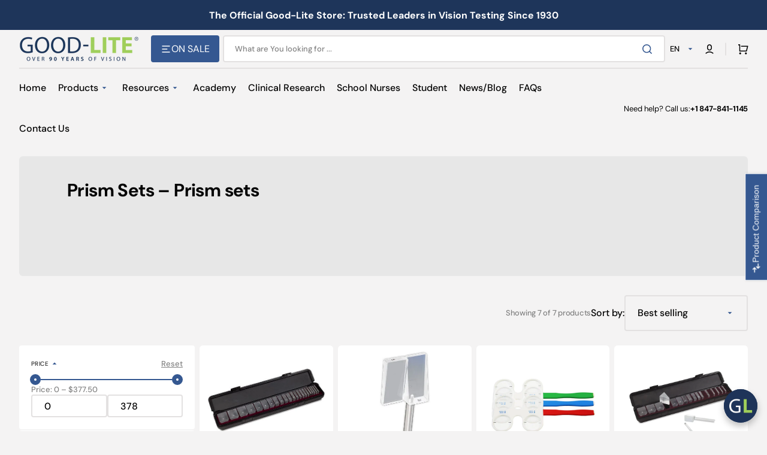

--- FILE ---
content_type: text/html; charset=utf-8
request_url: https://store.good-lite.com/collections/prism-sets/prism-sets
body_size: 100176
content:
<!doctype html>
<html class="no-js" lang="en" data-scheme="light" dir="ltr">
  <head>
    <meta charset="utf-8">
    <meta http-equiv="X-UA-Compatible" content="IE=edge">
    <meta name="viewport" content="width=device-width,initial-scale=1">
    <meta name="theme-color" content="">
    <link rel="canonical" href="https://store.good-lite.com/collections/prism-sets/prism-sets">
    <link rel="preconnect" href="https://cdn.shopify.com" crossorigin>

    <!-- Font-Awesome ================================================== -->
    <link rel="stylesheet" href="https://cdnjs.cloudflare.com/ajax/libs/font-awesome/6.7.2/css/all.min.css" integrity="sha512-Evv84Mr4kqVGRNSgIGL/F/aIDqQb7xQ2vcrdIwxfjThSH8CSR7PBEakCr51Ck+w+/U6swU2Im1vVX0SVk9ABhg==" crossorigin="anonymous" referrerpolicy="no-referrer" />

     <link rel="icon" type="image/png" href="//store.good-lite.com/cdn/shop/files/favicon_6270b697-f7bc-4a9c-b8b4-4618d53ea9a1.png?crop=center&height=32&v=1738459146&width=32"><link rel="preconnect" href="https://fonts.shopifycdn.com" crossorigin><title>
      Prism Sets &ndash; tagged "Prism sets" &ndash; Good-Lite Co</title>

    

    

<meta property="og:site_name" content="Good-Lite Co">
<meta property="og:url" content="https://store.good-lite.com/collections/prism-sets/prism-sets">
<meta property="og:title" content="Prism Sets">
<meta property="og:type" content="product.group">
<meta property="og:description" content="Home for all your Optometry and Ophthalmology needs."><meta property="og:image" content="http://store.good-lite.com/cdn/shop/collections/444500_22-Piece-Prism-Set.jpg?v=1598542773">
  <meta property="og:image:secure_url" content="https://store.good-lite.com/cdn/shop/collections/444500_22-Piece-Prism-Set.jpg?v=1598542773">
  <meta property="og:image:width" content="4665">
  <meta property="og:image:height" content="2530"><meta name="twitter:site" content="@goodliteco"><meta name="twitter:card" content="summary_large_image">
<meta name="twitter:title" content="Prism Sets">
<meta name="twitter:description" content="Home for all your Optometry and Ophthalmology needs.">


    <script src="//store.good-lite.com/cdn/shop/t/49/assets/constants.js?v=37383056447335370521764959770" defer="defer"></script>
    <script src="//store.good-lite.com/cdn/shop/t/49/assets/pubsub.js?v=34180055027472970951764959784" defer="defer"></script>
    <script src="//store.good-lite.com/cdn/shop/t/49/assets/global.js?v=62084059238122447021765207823" defer="defer"></script>

    <script>window.performance && window.performance.mark && window.performance.mark('shopify.content_for_header.start');</script><meta name="google-site-verification" content="-n0IYbTIFXtayJUGmQFItdGBeLN25gUVL3B85EQwFJ0">
<meta name="facebook-domain-verification" content="rpj1ku1500nt5eiiicyo38ulteesek">
<meta id="shopify-digital-wallet" name="shopify-digital-wallet" content="/28245786729/digital_wallets/dialog">
<meta name="shopify-checkout-api-token" content="6023e05ff163ec9748aefe241ff3a8af">
<meta id="in-context-paypal-metadata" data-shop-id="28245786729" data-venmo-supported="false" data-environment="production" data-locale="en_US" data-paypal-v4="true" data-currency="USD">
<link rel="alternate" type="application/atom+xml" title="Feed" href="/collections/prism-sets/prism-sets.atom" />
<link rel="alternate" hreflang="x-default" href="https://store.good-lite.com/collections/prism-sets/prism-sets">
<link rel="alternate" hreflang="en-CA" href="https://store.good-lite.com/en-canada/collections/prism-sets/prism-sets">
<link rel="alternate" hreflang="es-CA" href="https://store.good-lite.com/es-canada/collections/prism-sets/prism-sets">
<link rel="alternate" hreflang="fr-CA" href="https://store.good-lite.com/fr-canada/collections/prism-sets/prism-sets">
<link rel="alternate" hreflang="en-US" href="https://store.good-lite.com/collections/prism-sets/prism-sets">
<link rel="alternate" hreflang="es-US" href="https://store.good-lite.com/es/collections/prism-sets/prism-sets">
<link rel="alternate" hreflang="fr-US" href="https://store.good-lite.com/fr/collections/prism-sets/prism-sets">
<link rel="alternate" type="application/json+oembed" href="https://store.good-lite.com/collections/prism-sets/prism-sets.oembed">
<script async="async" src="/checkouts/internal/preloads.js?locale=en-US"></script>
<link rel="preconnect" href="https://shop.app" crossorigin="anonymous">
<script async="async" src="https://shop.app/checkouts/internal/preloads.js?locale=en-US&shop_id=28245786729" crossorigin="anonymous"></script>
<script id="shopify-features" type="application/json">{"accessToken":"6023e05ff163ec9748aefe241ff3a8af","betas":["rich-media-storefront-analytics"],"domain":"store.good-lite.com","predictiveSearch":true,"shopId":28245786729,"locale":"en"}</script>
<script>var Shopify = Shopify || {};
Shopify.shop = "good-lite.myshopify.com";
Shopify.locale = "en";
Shopify.currency = {"active":"USD","rate":"1.0"};
Shopify.country = "US";
Shopify.theme = {"name":"Version 1.4.6 Updated Stockmart ","id":138758553705,"schema_name":"Stockmart","schema_version":"1.4.6","theme_store_id":2105,"role":"main"};
Shopify.theme.handle = "null";
Shopify.theme.style = {"id":null,"handle":null};
Shopify.cdnHost = "store.good-lite.com/cdn";
Shopify.routes = Shopify.routes || {};
Shopify.routes.root = "/";</script>
<script type="module">!function(o){(o.Shopify=o.Shopify||{}).modules=!0}(window);</script>
<script>!function(o){function n(){var o=[];function n(){o.push(Array.prototype.slice.apply(arguments))}return n.q=o,n}var t=o.Shopify=o.Shopify||{};t.loadFeatures=n(),t.autoloadFeatures=n()}(window);</script>
<script>
  window.ShopifyPay = window.ShopifyPay || {};
  window.ShopifyPay.apiHost = "shop.app\/pay";
  window.ShopifyPay.redirectState = null;
</script>
<script id="shop-js-analytics" type="application/json">{"pageType":"collection"}</script>
<script defer="defer" async type="module" src="//store.good-lite.com/cdn/shopifycloud/shop-js/modules/v2/client.init-shop-cart-sync_BT-GjEfc.en.esm.js"></script>
<script defer="defer" async type="module" src="//store.good-lite.com/cdn/shopifycloud/shop-js/modules/v2/chunk.common_D58fp_Oc.esm.js"></script>
<script defer="defer" async type="module" src="//store.good-lite.com/cdn/shopifycloud/shop-js/modules/v2/chunk.modal_xMitdFEc.esm.js"></script>
<script type="module">
  await import("//store.good-lite.com/cdn/shopifycloud/shop-js/modules/v2/client.init-shop-cart-sync_BT-GjEfc.en.esm.js");
await import("//store.good-lite.com/cdn/shopifycloud/shop-js/modules/v2/chunk.common_D58fp_Oc.esm.js");
await import("//store.good-lite.com/cdn/shopifycloud/shop-js/modules/v2/chunk.modal_xMitdFEc.esm.js");

  window.Shopify.SignInWithShop?.initShopCartSync?.({"fedCMEnabled":true,"windoidEnabled":true});

</script>
<script>
  window.Shopify = window.Shopify || {};
  if (!window.Shopify.featureAssets) window.Shopify.featureAssets = {};
  window.Shopify.featureAssets['shop-js'] = {"shop-cart-sync":["modules/v2/client.shop-cart-sync_DZOKe7Ll.en.esm.js","modules/v2/chunk.common_D58fp_Oc.esm.js","modules/v2/chunk.modal_xMitdFEc.esm.js"],"init-fed-cm":["modules/v2/client.init-fed-cm_B6oLuCjv.en.esm.js","modules/v2/chunk.common_D58fp_Oc.esm.js","modules/v2/chunk.modal_xMitdFEc.esm.js"],"shop-cash-offers":["modules/v2/client.shop-cash-offers_D2sdYoxE.en.esm.js","modules/v2/chunk.common_D58fp_Oc.esm.js","modules/v2/chunk.modal_xMitdFEc.esm.js"],"shop-login-button":["modules/v2/client.shop-login-button_QeVjl5Y3.en.esm.js","modules/v2/chunk.common_D58fp_Oc.esm.js","modules/v2/chunk.modal_xMitdFEc.esm.js"],"pay-button":["modules/v2/client.pay-button_DXTOsIq6.en.esm.js","modules/v2/chunk.common_D58fp_Oc.esm.js","modules/v2/chunk.modal_xMitdFEc.esm.js"],"shop-button":["modules/v2/client.shop-button_DQZHx9pm.en.esm.js","modules/v2/chunk.common_D58fp_Oc.esm.js","modules/v2/chunk.modal_xMitdFEc.esm.js"],"avatar":["modules/v2/client.avatar_BTnouDA3.en.esm.js"],"init-windoid":["modules/v2/client.init-windoid_CR1B-cfM.en.esm.js","modules/v2/chunk.common_D58fp_Oc.esm.js","modules/v2/chunk.modal_xMitdFEc.esm.js"],"init-shop-for-new-customer-accounts":["modules/v2/client.init-shop-for-new-customer-accounts_C_vY_xzh.en.esm.js","modules/v2/client.shop-login-button_QeVjl5Y3.en.esm.js","modules/v2/chunk.common_D58fp_Oc.esm.js","modules/v2/chunk.modal_xMitdFEc.esm.js"],"init-shop-email-lookup-coordinator":["modules/v2/client.init-shop-email-lookup-coordinator_BI7n9ZSv.en.esm.js","modules/v2/chunk.common_D58fp_Oc.esm.js","modules/v2/chunk.modal_xMitdFEc.esm.js"],"init-shop-cart-sync":["modules/v2/client.init-shop-cart-sync_BT-GjEfc.en.esm.js","modules/v2/chunk.common_D58fp_Oc.esm.js","modules/v2/chunk.modal_xMitdFEc.esm.js"],"shop-toast-manager":["modules/v2/client.shop-toast-manager_DiYdP3xc.en.esm.js","modules/v2/chunk.common_D58fp_Oc.esm.js","modules/v2/chunk.modal_xMitdFEc.esm.js"],"init-customer-accounts":["modules/v2/client.init-customer-accounts_D9ZNqS-Q.en.esm.js","modules/v2/client.shop-login-button_QeVjl5Y3.en.esm.js","modules/v2/chunk.common_D58fp_Oc.esm.js","modules/v2/chunk.modal_xMitdFEc.esm.js"],"init-customer-accounts-sign-up":["modules/v2/client.init-customer-accounts-sign-up_iGw4briv.en.esm.js","modules/v2/client.shop-login-button_QeVjl5Y3.en.esm.js","modules/v2/chunk.common_D58fp_Oc.esm.js","modules/v2/chunk.modal_xMitdFEc.esm.js"],"shop-follow-button":["modules/v2/client.shop-follow-button_CqMgW2wH.en.esm.js","modules/v2/chunk.common_D58fp_Oc.esm.js","modules/v2/chunk.modal_xMitdFEc.esm.js"],"checkout-modal":["modules/v2/client.checkout-modal_xHeaAweL.en.esm.js","modules/v2/chunk.common_D58fp_Oc.esm.js","modules/v2/chunk.modal_xMitdFEc.esm.js"],"shop-login":["modules/v2/client.shop-login_D91U-Q7h.en.esm.js","modules/v2/chunk.common_D58fp_Oc.esm.js","modules/v2/chunk.modal_xMitdFEc.esm.js"],"lead-capture":["modules/v2/client.lead-capture_BJmE1dJe.en.esm.js","modules/v2/chunk.common_D58fp_Oc.esm.js","modules/v2/chunk.modal_xMitdFEc.esm.js"],"payment-terms":["modules/v2/client.payment-terms_Ci9AEqFq.en.esm.js","modules/v2/chunk.common_D58fp_Oc.esm.js","modules/v2/chunk.modal_xMitdFEc.esm.js"]};
</script>
<script>(function() {
  var isLoaded = false;
  function asyncLoad() {
    if (isLoaded) return;
    isLoaded = true;
    var urls = ["https:\/\/wiser.expertvillagemedia.com\/assets\/js\/wiser_script.js?shop=good-lite.myshopify.com","https:\/\/requestquote.w3apps.co\/js\/app.js?shop=good-lite.myshopify.com","https:\/\/thegafapps.com\/visitorcounter\/visitorcounter.js?shop=good-lite.myshopify.com","https:\/\/shy.elfsight.com\/p\/platform.js?shop=good-lite.myshopify.com","https:\/\/api.fastbundle.co\/scripts\/src.js?shop=good-lite.myshopify.com"];
    for (var i = 0; i < urls.length; i++) {
      var s = document.createElement('script');
      s.type = 'text/javascript';
      s.async = true;
      s.src = urls[i];
      var x = document.getElementsByTagName('script')[0];
      x.parentNode.insertBefore(s, x);
    }
  };
  if(window.attachEvent) {
    window.attachEvent('onload', asyncLoad);
  } else {
    window.addEventListener('load', asyncLoad, false);
  }
})();</script>
<script id="__st">var __st={"a":28245786729,"offset":-21600,"reqid":"1020973c-7f3d-4893-b107-102fdc343ce7-1769482183","pageurl":"store.good-lite.com\/collections\/prism-sets\/prism-sets","u":"dd4608abac1f","p":"collection","rtyp":"collection","rid":164904632425};</script>
<script>window.ShopifyPaypalV4VisibilityTracking = true;</script>
<script id="captcha-bootstrap">!function(){'use strict';const t='contact',e='account',n='new_comment',o=[[t,t],['blogs',n],['comments',n],[t,'customer']],c=[[e,'customer_login'],[e,'guest_login'],[e,'recover_customer_password'],[e,'create_customer']],r=t=>t.map((([t,e])=>`form[action*='/${t}']:not([data-nocaptcha='true']) input[name='form_type'][value='${e}']`)).join(','),a=t=>()=>t?[...document.querySelectorAll(t)].map((t=>t.form)):[];function s(){const t=[...o],e=r(t);return a(e)}const i='password',u='form_key',d=['recaptcha-v3-token','g-recaptcha-response','h-captcha-response',i],f=()=>{try{return window.sessionStorage}catch{return}},m='__shopify_v',_=t=>t.elements[u];function p(t,e,n=!1){try{const o=window.sessionStorage,c=JSON.parse(o.getItem(e)),{data:r}=function(t){const{data:e,action:n}=t;return t[m]||n?{data:e,action:n}:{data:t,action:n}}(c);for(const[e,n]of Object.entries(r))t.elements[e]&&(t.elements[e].value=n);n&&o.removeItem(e)}catch(o){console.error('form repopulation failed',{error:o})}}const l='form_type',E='cptcha';function T(t){t.dataset[E]=!0}const w=window,h=w.document,L='Shopify',v='ce_forms',y='captcha';let A=!1;((t,e)=>{const n=(g='f06e6c50-85a8-45c8-87d0-21a2b65856fe',I='https://cdn.shopify.com/shopifycloud/storefront-forms-hcaptcha/ce_storefront_forms_captcha_hcaptcha.v1.5.2.iife.js',D={infoText:'Protected by hCaptcha',privacyText:'Privacy',termsText:'Terms'},(t,e,n)=>{const o=w[L][v],c=o.bindForm;if(c)return c(t,g,e,D).then(n);var r;o.q.push([[t,g,e,D],n]),r=I,A||(h.body.append(Object.assign(h.createElement('script'),{id:'captcha-provider',async:!0,src:r})),A=!0)});var g,I,D;w[L]=w[L]||{},w[L][v]=w[L][v]||{},w[L][v].q=[],w[L][y]=w[L][y]||{},w[L][y].protect=function(t,e){n(t,void 0,e),T(t)},Object.freeze(w[L][y]),function(t,e,n,w,h,L){const[v,y,A,g]=function(t,e,n){const i=e?o:[],u=t?c:[],d=[...i,...u],f=r(d),m=r(i),_=r(d.filter((([t,e])=>n.includes(e))));return[a(f),a(m),a(_),s()]}(w,h,L),I=t=>{const e=t.target;return e instanceof HTMLFormElement?e:e&&e.form},D=t=>v().includes(t);t.addEventListener('submit',(t=>{const e=I(t);if(!e)return;const n=D(e)&&!e.dataset.hcaptchaBound&&!e.dataset.recaptchaBound,o=_(e),c=g().includes(e)&&(!o||!o.value);(n||c)&&t.preventDefault(),c&&!n&&(function(t){try{if(!f())return;!function(t){const e=f();if(!e)return;const n=_(t);if(!n)return;const o=n.value;o&&e.removeItem(o)}(t);const e=Array.from(Array(32),(()=>Math.random().toString(36)[2])).join('');!function(t,e){_(t)||t.append(Object.assign(document.createElement('input'),{type:'hidden',name:u})),t.elements[u].value=e}(t,e),function(t,e){const n=f();if(!n)return;const o=[...t.querySelectorAll(`input[type='${i}']`)].map((({name:t})=>t)),c=[...d,...o],r={};for(const[a,s]of new FormData(t).entries())c.includes(a)||(r[a]=s);n.setItem(e,JSON.stringify({[m]:1,action:t.action,data:r}))}(t,e)}catch(e){console.error('failed to persist form',e)}}(e),e.submit())}));const S=(t,e)=>{t&&!t.dataset[E]&&(n(t,e.some((e=>e===t))),T(t))};for(const o of['focusin','change'])t.addEventListener(o,(t=>{const e=I(t);D(e)&&S(e,y())}));const B=e.get('form_key'),M=e.get(l),P=B&&M;t.addEventListener('DOMContentLoaded',(()=>{const t=y();if(P)for(const e of t)e.elements[l].value===M&&p(e,B);[...new Set([...A(),...v().filter((t=>'true'===t.dataset.shopifyCaptcha))])].forEach((e=>S(e,t)))}))}(h,new URLSearchParams(w.location.search),n,t,e,['guest_login'])})(!0,!0)}();</script>
<script integrity="sha256-4kQ18oKyAcykRKYeNunJcIwy7WH5gtpwJnB7kiuLZ1E=" data-source-attribution="shopify.loadfeatures" defer="defer" src="//store.good-lite.com/cdn/shopifycloud/storefront/assets/storefront/load_feature-a0a9edcb.js" crossorigin="anonymous"></script>
<script crossorigin="anonymous" defer="defer" src="//store.good-lite.com/cdn/shopifycloud/storefront/assets/shopify_pay/storefront-65b4c6d7.js?v=20250812"></script>
<script data-source-attribution="shopify.dynamic_checkout.dynamic.init">var Shopify=Shopify||{};Shopify.PaymentButton=Shopify.PaymentButton||{isStorefrontPortableWallets:!0,init:function(){window.Shopify.PaymentButton.init=function(){};var t=document.createElement("script");t.src="https://store.good-lite.com/cdn/shopifycloud/portable-wallets/latest/portable-wallets.en.js",t.type="module",document.head.appendChild(t)}};
</script>
<script data-source-attribution="shopify.dynamic_checkout.buyer_consent">
  function portableWalletsHideBuyerConsent(e){var t=document.getElementById("shopify-buyer-consent"),n=document.getElementById("shopify-subscription-policy-button");t&&n&&(t.classList.add("hidden"),t.setAttribute("aria-hidden","true"),n.removeEventListener("click",e))}function portableWalletsShowBuyerConsent(e){var t=document.getElementById("shopify-buyer-consent"),n=document.getElementById("shopify-subscription-policy-button");t&&n&&(t.classList.remove("hidden"),t.removeAttribute("aria-hidden"),n.addEventListener("click",e))}window.Shopify?.PaymentButton&&(window.Shopify.PaymentButton.hideBuyerConsent=portableWalletsHideBuyerConsent,window.Shopify.PaymentButton.showBuyerConsent=portableWalletsShowBuyerConsent);
</script>
<script data-source-attribution="shopify.dynamic_checkout.cart.bootstrap">document.addEventListener("DOMContentLoaded",(function(){function t(){return document.querySelector("shopify-accelerated-checkout-cart, shopify-accelerated-checkout")}if(t())Shopify.PaymentButton.init();else{new MutationObserver((function(e,n){t()&&(Shopify.PaymentButton.init(),n.disconnect())})).observe(document.body,{childList:!0,subtree:!0})}}));
</script>
<script id='scb4127' type='text/javascript' async='' src='https://store.good-lite.com/cdn/shopifycloud/privacy-banner/storefront-banner.js'></script><link id="shopify-accelerated-checkout-styles" rel="stylesheet" media="screen" href="https://store.good-lite.com/cdn/shopifycloud/portable-wallets/latest/accelerated-checkout-backwards-compat.css" crossorigin="anonymous">
<style id="shopify-accelerated-checkout-cart">
        #shopify-buyer-consent {
  margin-top: 1em;
  display: inline-block;
  width: 100%;
}

#shopify-buyer-consent.hidden {
  display: none;
}

#shopify-subscription-policy-button {
  background: none;
  border: none;
  padding: 0;
  text-decoration: underline;
  font-size: inherit;
  cursor: pointer;
}

#shopify-subscription-policy-button::before {
  box-shadow: none;
}

      </style>
<script id="sections-script" data-sections="header,footer" defer="defer" src="//store.good-lite.com/cdn/shop/t/49/compiled_assets/scripts.js?v=17537"></script>
<script>window.performance && window.performance.mark && window.performance.mark('shopify.content_for_header.end');</script>

    <style data-shopify>
      @font-face {
  font-family: "DM Sans";
  font-weight: 400;
  font-style: normal;
  font-display: swap;
  src: url("//store.good-lite.com/cdn/fonts/dm_sans/dmsans_n4.ec80bd4dd7e1a334c969c265873491ae56018d72.woff2") format("woff2"),
       url("//store.good-lite.com/cdn/fonts/dm_sans/dmsans_n4.87bdd914d8a61247b911147ae68e754d695c58a6.woff") format("woff");
}

      @font-face {
  font-family: "DM Sans";
  font-weight: 700;
  font-style: normal;
  font-display: swap;
  src: url("//store.good-lite.com/cdn/fonts/dm_sans/dmsans_n7.97e21d81502002291ea1de8aefb79170c6946ce5.woff2") format("woff2"),
       url("//store.good-lite.com/cdn/fonts/dm_sans/dmsans_n7.af5c214f5116410ca1d53a2090665620e78e2e1b.woff") format("woff");
}

      @font-face {
  font-family: "DM Sans";
  font-weight: 400;
  font-style: normal;
  font-display: swap;
  src: url("//store.good-lite.com/cdn/fonts/dm_sans/dmsans_n4.ec80bd4dd7e1a334c969c265873491ae56018d72.woff2") format("woff2"),
       url("//store.good-lite.com/cdn/fonts/dm_sans/dmsans_n4.87bdd914d8a61247b911147ae68e754d695c58a6.woff") format("woff");
}

      @font-face {
  font-family: "DM Sans";
  font-weight: 700;
  font-style: normal;
  font-display: swap;
  src: url("//store.good-lite.com/cdn/fonts/dm_sans/dmsans_n7.97e21d81502002291ea1de8aefb79170c6946ce5.woff2") format("woff2"),
       url("//store.good-lite.com/cdn/fonts/dm_sans/dmsans_n7.af5c214f5116410ca1d53a2090665620e78e2e1b.woff") format("woff");
}

      @font-face {
  font-family: "DM Sans";
  font-weight: 400;
  font-style: normal;
  font-display: swap;
  src: url("//store.good-lite.com/cdn/fonts/dm_sans/dmsans_n4.ec80bd4dd7e1a334c969c265873491ae56018d72.woff2") format("woff2"),
       url("//store.good-lite.com/cdn/fonts/dm_sans/dmsans_n4.87bdd914d8a61247b911147ae68e754d695c58a6.woff") format("woff");
}

      @font-face {
  font-family: "DM Sans";
  font-weight: 400;
  font-style: normal;
  font-display: swap;
  src: url("//store.good-lite.com/cdn/fonts/dm_sans/dmsans_n4.ec80bd4dd7e1a334c969c265873491ae56018d72.woff2") format("woff2"),
       url("//store.good-lite.com/cdn/fonts/dm_sans/dmsans_n4.87bdd914d8a61247b911147ae68e754d695c58a6.woff") format("woff");
}

      @font-face {
  font-family: "DM Sans";
  font-weight: 500;
  font-style: normal;
  font-display: swap;
  src: url("//store.good-lite.com/cdn/fonts/dm_sans/dmsans_n5.8a0f1984c77eb7186ceb87c4da2173ff65eb012e.woff2") format("woff2"),
       url("//store.good-lite.com/cdn/fonts/dm_sans/dmsans_n5.9ad2e755a89e15b3d6c53259daad5fc9609888e6.woff") format("woff");
}

      @font-face {
  font-family: "DM Sans";
  font-weight: 400;
  font-style: normal;
  font-display: swap;
  src: url("//store.good-lite.com/cdn/fonts/dm_sans/dmsans_n4.ec80bd4dd7e1a334c969c265873491ae56018d72.woff2") format("woff2"),
       url("//store.good-lite.com/cdn/fonts/dm_sans/dmsans_n4.87bdd914d8a61247b911147ae68e754d695c58a6.woff") format("woff");
}

      @font-face {
  font-family: "DM Sans";
  font-weight: 700;
  font-style: normal;
  font-display: swap;
  src: url("//store.good-lite.com/cdn/fonts/dm_sans/dmsans_n7.97e21d81502002291ea1de8aefb79170c6946ce5.woff2") format("woff2"),
       url("//store.good-lite.com/cdn/fonts/dm_sans/dmsans_n7.af5c214f5116410ca1d53a2090665620e78e2e1b.woff") format("woff");
}

      @font-face {
  font-family: "DM Sans";
  font-weight: 400;
  font-style: normal;
  font-display: swap;
  src: url("//store.good-lite.com/cdn/fonts/dm_sans/dmsans_n4.ec80bd4dd7e1a334c969c265873491ae56018d72.woff2") format("woff2"),
       url("//store.good-lite.com/cdn/fonts/dm_sans/dmsans_n4.87bdd914d8a61247b911147ae68e754d695c58a6.woff") format("woff");
}

      @font-face {
  font-family: "DM Sans";
  font-weight: 300;
  font-style: normal;
  font-display: swap;
  src: url("//store.good-lite.com/cdn/fonts/dm_sans/dmsans_n3.d218434bb518134511e5205d90c23cfb8a1b261b.woff2") format("woff2"),
       url("//store.good-lite.com/cdn/fonts/dm_sans/dmsans_n3.0c324a11de656e0e3f656188ad5de9ff34f70c04.woff") format("woff");
}

      @font-face {
  font-family: "DM Sans";
  font-weight: 400;
  font-style: normal;
  font-display: swap;
  src: url("//store.good-lite.com/cdn/fonts/dm_sans/dmsans_n4.ec80bd4dd7e1a334c969c265873491ae56018d72.woff2") format("woff2"),
       url("//store.good-lite.com/cdn/fonts/dm_sans/dmsans_n4.87bdd914d8a61247b911147ae68e754d695c58a6.woff") format("woff");
}

      @font-face {
  font-family: "DM Sans";
  font-weight: 500;
  font-style: normal;
  font-display: swap;
  src: url("//store.good-lite.com/cdn/fonts/dm_sans/dmsans_n5.8a0f1984c77eb7186ceb87c4da2173ff65eb012e.woff2") format("woff2"),
       url("//store.good-lite.com/cdn/fonts/dm_sans/dmsans_n5.9ad2e755a89e15b3d6c53259daad5fc9609888e6.woff") format("woff");
}

      @font-face {
  font-family: "DM Sans";
  font-weight: 700;
  font-style: normal;
  font-display: swap;
  src: url("//store.good-lite.com/cdn/fonts/dm_sans/dmsans_n7.97e21d81502002291ea1de8aefb79170c6946ce5.woff2") format("woff2"),
       url("//store.good-lite.com/cdn/fonts/dm_sans/dmsans_n7.af5c214f5116410ca1d53a2090665620e78e2e1b.woff") format("woff");
}

      @font-face {
  font-family: "DM Sans";
  font-weight: 400;
  font-style: italic;
  font-display: swap;
  src: url("//store.good-lite.com/cdn/fonts/dm_sans/dmsans_i4.b8fe05e69ee95d5a53155c346957d8cbf5081c1a.woff2") format("woff2"),
       url("//store.good-lite.com/cdn/fonts/dm_sans/dmsans_i4.403fe28ee2ea63e142575c0aa47684d65f8c23a0.woff") format("woff");
}

      @font-face {
  font-family: "DM Sans";
  font-weight: 700;
  font-style: italic;
  font-display: swap;
  src: url("//store.good-lite.com/cdn/fonts/dm_sans/dmsans_i7.52b57f7d7342eb7255084623d98ab83fd96e7f9b.woff2") format("woff2"),
       url("//store.good-lite.com/cdn/fonts/dm_sans/dmsans_i7.d5e14ef18a1d4a8ce78a4187580b4eb1759c2eda.woff") format("woff");
}

      @font-face {
  font-family: "DM Sans";
  font-weight: 700;
  font-style: italic;
  font-display: swap;
  src: url("//store.good-lite.com/cdn/fonts/dm_sans/dmsans_i7.52b57f7d7342eb7255084623d98ab83fd96e7f9b.woff2") format("woff2"),
       url("//store.good-lite.com/cdn/fonts/dm_sans/dmsans_i7.d5e14ef18a1d4a8ce78a4187580b4eb1759c2eda.woff") format("woff");
}


      :root {
        --spaced-section: 5rem;

        --font-body-family: "DM Sans", sans-serif;
        --font-body-style: normal;
        --font-body-weight: 400;

        --font-body-scale: 1.6;
        --font-body-line-height: 1.3;

        --font-heading-family: "DM Sans", sans-serif;
        --font-heading-style: normal;
        --font-heading-weight: 700;
        --font-heading-letter-spacing: -0.2em;
        --font-heading-line-height: 1.1;

        --font-subtitle-family: "DM Sans", sans-serif;
        --font-subtitle-style: normal;
        --font-subtitle-weight: 400;
        --font-subtitle-text-transform: uppercase;
        --font-subtitle-scale: 1.0;

        --font-heading-h1-scale: 1.0;
        --font-heading-h2-scale: 1.0;
        --font-heading-h3-scale: 1.0;
        --font-heading-h4-scale: 1.0;

        --font-heading-card-family: "DM Sans", sans-serif;
        --font-heading-card-style: normal;
        --font-heading-card-weight: 700;
        --font-text-card-family: "DM Sans", sans-serif;
        --font-text-card-style: normal;
        --font-text-card-weight: 400;

        --font-heading-card-scale: 1.5;
        --font-text-card-scale: 1.2;

        --font-button-family: "DM Sans", sans-serif;
        --font-button-style: normal;
        --font-button-weight: 400;
        --font-button-text-transform: none;
        --font-button-letter-spacing: 0;
        --font-subtitle-letter-spacing: 0.04em;

        --font-header-menu-family: "DM Sans", sans-serif;
        --font-header-menu-style: normal;
        --font-header-menu-weight: 500;
        --font-header-menu-text-transform: none;

        --font-footer-menu-family: "DM Sans", sans-serif;
        --font-footer-menu-style: normal;
        --font-footer-menu-weight: 400;
        --font-footer-link-size: 13px;

        --font-popups-heading-family: "DM Sans", sans-serif;
        --font-popups-heading-style: normal;
        --font-popups-heading-weight: 700;
        --font-popups-text-family: "DM Sans", sans-serif;
        --font-popups-text-style: normal;
        --font-popups-text-weight: 400;
        --font-popup-heading-scale: 1.0;
        --font-popup-text-scale: 1.0;
        --font-notification-heading-scale: 1.0;
        --font-notification-text-scale: 1.0;

        --color-base-text: 4, 4, 4;
        --color-secondary-text: 130, 130, 130;
        --color-title-text: 4, 4, 4;
        --dot-background-color: , , ;

        --color-base-background-1: 244, 243, 243;
        --color-base-background-2: 255, 255, 255;
        --color-base-background-5: 245, 245, 241;
        --color-base-background-3: 30, 53, 90;
        --color-base-background-4: 37, 47, 61;

        --color-announcement-bar-background-1: 30, 53, 90;
        --color-announcement-bar-background-2: 238, 238, 238;

        --color-base-solid-button-labels: 255, 255, 255;
        --color-base-solid-button-labels-hover: 255, 255, 255;
        --color-base-button-background: 53, 88, 145;
        --color-base-button-background-hover: 159, 211, 86;
        --color-base-outline-button-labels: 227, 225, 225;
        --color-base-outline-button-labels-hover: 53, 88, 145;
        --color-secondary-button-labels: 20, 25, 32;
        --color-secondary-button-labels-hover: 20, 25, 32;
        --color-tertiary-button-labels: 255, 255, 255;
        --color-tertiary-button-labels-hover: 255, 255, 255;
        --color-tertiary-button-background: 159, 211, 86;
        --color-tertiary-button-background-hover: 159, 211, 86;
        --border-radius-button: 4px;
        --color-text-accent: 53, 88, 145;

        --payment-terms-background-color: #f4f3f3;
        --color-overlay-background: 0, 0, 0;
        --color-base-background-input: 255, 255, 255;

        --color-base-border-input: 227, 225, 225;
        --color-hover-border-input: 20, 25, 32;

        --color-badge-sale-background: 159, 211, 86;
        --color-badge-sale-text: 255, 255, 255;
        --color-badge-soldout-background: 213, 31, 75;
        --color-badge-soldout-text: 255, 255, 255;
        --color-border: 227, 225, 225;
        --color-background-card: 255, 255, 255;
        --color-background-card-dark: 247, 247, 247;
        --color-scheme-toggle: 20, 25, 32;
        --color-scheme-toggle-text: 113, 113, 113;
      }

      @media screen and (min-width: 990px) {
        :root {
          --spaced-section: 16rem;
        }
      }

      *,
      *::before,
      *::after {
        box-sizing: inherit;
      }

      html {
        box-sizing: border-box;
        font-size: 10px;
        height: 100%;
      }

      body {
        position: relative;
        display: flex;
        flex-direction: column;
        min-height: 100%;
        margin: 0;
        font-size: calc(var(--font-body-scale) * 1rem);
        line-height: 1.5;
        font-family: var(--font-body-family);
        font-style: var(--font-body-style);
        font-weight: var(--font-body-weight);
        overflow-x: hidden;
        scroll-behavior: smooth;
        -webkit-font-smoothing: antialiased;
        -moz-osx-font-smoothing: grayscale;
      }

      #MainContent {
        flex-grow: 1;
      }
    </style>

    <link href="//store.good-lite.com/cdn/shop/t/49/assets/swiper-bundle.min.css?v=67104566617031410831764959806" rel="stylesheet" type="text/css" media="all" />
    <link href="//store.good-lite.com/cdn/shop/t/49/assets/base.css?v=42447926460260312321764959754" rel="stylesheet" type="text/css" media="all" />
    <link href="//store.good-lite.com/cdn/shop/t/49/assets/custom.css?v=90074820929372923021764959822" rel="stylesheet" type="text/css" media="all" /><link href="//store.good-lite.com/cdn/shop/t/49/assets/section-reviews.css?v=139319087961409867431764959802" rel="stylesheet" type="text/css" media="all" /><link
        rel="stylesheet"
        href="//store.good-lite.com/cdn/shop/t/49/assets/component-predictive-search.css?v=142162768390384479521764959767"
        media="print"
        onload="this.media='all'"
      >
      <link rel="preload" as="font" href="//store.good-lite.com/cdn/fonts/dm_sans/dmsans_n4.ec80bd4dd7e1a334c969c265873491ae56018d72.woff2" type="font/woff2" crossorigin>
      
      <link rel="preload" as="font" href="//store.good-lite.com/cdn/fonts/dm_sans/dmsans_n7.97e21d81502002291ea1de8aefb79170c6946ce5.woff2" type="font/woff2" crossorigin>
      <script>
      document.documentElement.className = document.documentElement.className.replace('no-js', 'js');
      if (Shopify.designMode) {
        document.documentElement.classList.add('shopify-design-mode');
      }
    </script>

    <script src="//store.good-lite.com/cdn/shop/t/49/assets/jquery-3.6.0.js?v=184217876181003224711764959776" defer="defer"></script>
    <script src="//store.good-lite.com/cdn/shop/t/49/assets/swiper-bundle.min.js?v=91266435261445688101764959807" defer="defer"></script>
    <script src="//store.good-lite.com/cdn/shop/t/49/assets/product-card.js?v=33653662592929030011764959782" defer="defer"></script>
    <script src="//store.good-lite.com/cdn/shop/t/49/assets/popup.js?v=176268215371377747591764959781" defer="defer"></script>
    
      <script src="//store.good-lite.com/cdn/shop/t/49/assets/scroll-top.js?v=30238026647723394321764959786" defer="defer"></script>
    

    <script>
      let cscoDarkMode = {};

      (function () {
        const body = document.querySelector('html[data-scheme]');

        cscoDarkMode = {
          init: function (e) {
            this.initMode(e);
            window.matchMedia('(prefers-color-scheme: dark)').addListener((e) => {
              this.initMode(e);
            });

            window.addEventListener('load', () => {
              const toggleBtns = document.querySelectorAll('.header__toggle-scheme');
              toggleBtns.forEach((btn) => {
                btn.addEventListener('click', (e) => {
                  e.preventDefault();

                  if ('auto' === body.getAttribute('data-scheme')) {
                    if (window.matchMedia('(prefers-color-scheme: dark)').matches) {
                      cscoDarkMode.changeScheme('light', true);
                    } else if (window.matchMedia('(prefers-color-scheme: light)').matches) {
                      cscoDarkMode.changeScheme('dark', true);
                    }
                  } else {
                    if ('dark' === body.getAttribute('data-scheme')) {
                      cscoDarkMode.changeScheme('light', true);
                    } else {
                      cscoDarkMode.changeScheme('dark', true);
                    }
                  }
                });
              });
            });
          },
          initMode: function (e) {
            let siteScheme = false;
            switch (
              'light' // Field. User’s system preference.
            ) {
              case 'dark':
                siteScheme = 'dark';
                break;
              case 'light':
                siteScheme = 'light';
                break;
              case 'system':
                siteScheme = 'auto';
                break;
            }
            if ('false') {
              // Field. Enable dark/light mode toggle.
              if ('light' === localStorage.getItem('_color_schema')) {
                siteScheme = 'light';
              }
              if ('dark' === localStorage.getItem('_color_schema')) {
                siteScheme = 'dark';
              }
            }
            if (siteScheme && siteScheme !== body.getAttribute('data-scheme')) {
              this.changeScheme(siteScheme, false);
            }
          },
          changeScheme: function (siteScheme, cookie) {
            body.classList.add('scheme-toggled');
            body.setAttribute('data-scheme', siteScheme);
            if (cookie) {
              localStorage.setItem('_color_schema', siteScheme);
            }
            setTimeout(() => {
              body.classList.remove('scheme-toggled');
            }, 100);
          },
        };
      })();

      cscoDarkMode.init();

      document.addEventListener('shopify:section:load', function () {
        setTimeout(() => {
          cscoDarkMode.init();
        }, 100);
      });
    </script>
  <!-- BEGIN app block: shopify://apps/wiser-ai-upsell-cross-sell/blocks/wiser-block/3f966edc-9a4a-465c-a4df-436d2a39160d --><!-- BEGIN app snippet: wiserMnyFrmt --><script>
  var ShopifyWsObj = {};
  
    ShopifyWsObj.wsMnyFrmt = '${{amount}}';
  

  
    var showCurrencySettings = `{"template":"template4","app_plan":"6","no_of_products":"12","heading_title_align":"left","heading_font_size":"40","heading_font_color":"040404","show_product_title":"true","product_title_align":"left","product_title_font_size":"15","product_title_font_color":"040404","enable_truncate_title":"true","truncate_title":"50","enable_add_to_cart":"true","add_to_cart_text":"Add to Cart","addcart_button_background":"355991","show_price":"true","price_font_size":"16","price_font_color":"040404","ori_price_font_color":"040404","imgsize":"none","product_view":"slider","product_view_type":"","setting_status":"advanced","enable_redirection":"true","products_per_slider":"6","design_version":"2","price_align":"left","show_compare_price":"true","show_currency_codes":"false","price_filter_widget_type":[],"price_filter_enable":"false","price_filter_min":0,"price_filter_max":100000,"shopify_product_review":"judgeme_review","review_publickey":"7GWIHIdF64ZFHFDNrsnq9hs-wXg","yotpo_review_publickey":"","yotpo_review_instanceid":"","hover_image":"true","hide_ofs":"true","addcart_button_font":"FFFFFF","price_tax":0,"show_media_featured_image":"false","add_to_cart_button_variant":null,"add_to_cart_icon_svg":null,"hide_oos_variants":"true","custom_css":".ws_fbt_inr_main_wgt .ws-widget-section {\r\n    padding: 25px;\r\n    max-width: 1024px !important;\r\n    background: #fff;\r\n    border-radius: 6px;\r\n    margin: 20px 0 40px;\r\n}\r\n\r\nh2.ws_widgets_heading {\r\n    font-family: var(--font-heading-family) !important;\r\n    font-weight: var(--font-heading-weight) !important;\r\n    letter-spacing: calc(var(--font-heading-letter-spacing) * .1) !important;\r\n    line-height: var(--font-heading-line-height) !important;\r\n}\r\n\r\n.evm-also-bought-products:not(:has(.ws_fbt_widget_design)) .ws_widgets_heading {\r\n    font-size: 24px !important;\r\n}\r\n\r\n.ws_Product_Button {\r\n    transition: all 0.2s \r\nlinear;\r\n    font-family: var(--font-button-family);\r\n    font-weight: var(--font-button-weight);\r\n    font-style: var(--font-button-style);\r\n    text-transform: var(--font-button-text-transform);\r\n    letter-spacing: var(--font-button-letter-spacing);\r\n    border-radius: 4px;\r\n    font-size: 16px !important;\r\n    padding: 12px 10px !important;\r\n}\r\n\r\na.ws-product-title-link {\r\n    font-weight: 700;\r\n}\r\n.ws_Product_Button:hover {\r\n    background-color: rgb(var(--color-button-hover)) !important;\r\n}\r\n\r\n.ws_fbt_layout2 .ws_fbt_atc_wrapper .ws_Product_Button {\r\n    min-width: auto;\r\n}\r\n.ws_card_wrapper {\r\n    background-color: rgb(var(--color-background-card));\r\n    border-radius: .6rem;\r\n    overflow: hidden;\r\n}\r\n\r\n.ws_card_info.ws_card_buttom {\r\n    padding: 10px 30px 10px;\r\n}\r\n\r\n.ws_card_info_top {\r\n    gap: 10px;\r\n}\r\np.ws_Product_Price.ws_Price {\r\n    color: rgb(var(--color-badge-sale-background));\r\n}\r\n\r\np.ws_Product_Price.null.ws_compare_Price {\r\n    color: rgb(var(--color-foreground-secondary));\r\n}\r\n.ws_product_price_wrapper:not(:has(.ws_Product_Price.null.ws_compare_Price))\r\n  .ws_Product_Price.ws_Price {\r\n  color: #040404 !important;\r\n}\r\n\r\n.ws-widget-section .swiper-button-next, .ws-widget-section .swiper-button-prev {\r\n    top: 0;\r\n}\r\n@media (max-width: 768px) {\r\n.ws_card_info.ws_card_buttom {\r\n    padding: 10px 16px;\r\n}\r\na.ws-product-title-link{\r\n    font-size:15px;\r\n}\r\n.ws_product_price_wrapper{\r\n        font-size:12px;\r\n}\r\n .ws_fbt_inr_main_wgt .ws-widget-section {\r\n    padding: 10px !important;\r\n    }\r\nh2.ws_widgets_heading{\r\n    font-size:24px;\r\n}\r\n}\r\n\r\n@media (min-width: 1024px) {\r\n.ws_inr_main_wgt .ws_Product_Button {\r\n    opacity:0;\r\n   bottom:0;\r\n}\r\n    .ws_inr_main_wgt .ws-slider-view .ws_card_wrapper:hover .ws_Product_Button {\r\n    opacity:1;\r\n    bottom: 5px;\r\n}\r\n}\r\n\r\n\r\n","not_allow_decimal":"false","currency_before":"$","currency_after":"","addcart_confirmation_msg":"Added to cart!","viewcart_confirmation_msg":"View cart","countinue_confirmation_msg":"Continue shopping.","or_confirmation_msg":"or","shopify_product_convertor":"false","tax_type":null,"outofstock_msg":"Product is out of stock.","wiser_wishlist_option":"false","wiserlist_icon_color":"373333","thankyoupage_viewtype":"slider","allow_comma_inprice":"false","mobile_product_view":"slider","mobile_products_per_slider":"2","ipad_products_per_slider":"2","enable_addtocart_msg":"true","developer_settings":{"heading":{"heading_html_tag":"","heading_custom_class":""},"title":{"enabled":null,"title_html_tag":"h3","title_custom_class":""},"price":{"enabled":null,"price_tag":"p","price_class":"","price_compair_class":null},"ws_button_toggle":{"enabled":null,"button_html_tag":"","button_custom_class":"","button_type":"button","button_position":"img_bottom"},"ws_vendor_toggle":{"enabled":false,"vendor_html_tag":"p","vendor_custom_class":""},"ws_badge_toggle":{"enabled":false,"badge_position":"top_right","badge_custom_class":"","badge_max_badges":null},"ws_wishlist_toggle":{"enabled":false,"wishlist_position":"top_left"},"ws_layout_order":{"layout":["product_title","price","review","options"]},"ws_image_slider":{"enabled":false,"image_pagination":false,"image_pagination_clickable":false,"image_pagination_dynamicBullets":false,"image_pagination_type":"bullets","image_slider_effect":"","image_enable_autplay":false,"image_autoplay_time":10,"image_slider_loop":false,"image_slider_grabCursor":false,"image_slider_navigation":false,"image_width_range":"30","image_height_range":"30","image_radius_range":"30","image_ws_nav_btn_color":"FFFFFF","image_ws_nav_btn_background":"FFFFFF","image_ws_nav_btn_hover":"FFFFFF","slider_arrow_position":"","image_autoplay":{"delay":"2000","disableOnInteraction":true}},"ws_imagesize":"square","back_to_old_widget":"2","view_div_html":"","metafield":null,"enable_ai_ml":false,"shuffle_mode":true,"shuffle_widget_names":""},"slider_settings":{"pagination":{"enabled":false,"type":"bullets","clickable":true,"dynamicBullets":true},"navigation":{"enabled":true,"evm_slider_width":"40","evm_slider_height":"40","evm_slider_radius":"51","nav_font_color":"FFFFFF","evm_custom_arrow_setting":"&lt;svg class=&quot;icon icon-caret-right&quot; viewBox=&quot;0 0 24 23&quot; fill=&quot;none&quot; xmlns=&quot;http:\/\/www.w3.org\/2000\/svg&quot;&gt;\r\n&lt;path d=&quot;M14 11.5713L10 15.3809L10 7.76181L14 11.5713Z&quot; fill=&quot;currentColor&quot;&gt;&lt;\/path&gt;\r\n&lt;\/svg&gt;","nav_background_color":"FFFFFF","nav_hover_color":"FFFFFF","slider_position":"ws-arrow-top-right"},"scrollbar":{"enabled":false,"hide":false},"slider_effect":"slide","ws_slider_autoplay":"false","slidesPerView":"6","spaceBetween":"8","effect":"slide","dir":"ltr","centeredSlides":false,"grabCursor":false,"loop":false,"cssMode":false,"resizeObserver":false,"wcustom_textarea_settings":""}}` ? JSON.parse(`{"template":"template4","app_plan":"6","no_of_products":"12","heading_title_align":"left","heading_font_size":"40","heading_font_color":"040404","show_product_title":"true","product_title_align":"left","product_title_font_size":"15","product_title_font_color":"040404","enable_truncate_title":"true","truncate_title":"50","enable_add_to_cart":"true","add_to_cart_text":"Add to Cart","addcart_button_background":"355991","show_price":"true","price_font_size":"16","price_font_color":"040404","ori_price_font_color":"040404","imgsize":"none","product_view":"slider","product_view_type":"","setting_status":"advanced","enable_redirection":"true","products_per_slider":"6","design_version":"2","price_align":"left","show_compare_price":"true","show_currency_codes":"false","price_filter_widget_type":[],"price_filter_enable":"false","price_filter_min":0,"price_filter_max":100000,"shopify_product_review":"judgeme_review","review_publickey":"7GWIHIdF64ZFHFDNrsnq9hs-wXg","yotpo_review_publickey":"","yotpo_review_instanceid":"","hover_image":"true","hide_ofs":"true","addcart_button_font":"FFFFFF","price_tax":0,"show_media_featured_image":"false","add_to_cart_button_variant":null,"add_to_cart_icon_svg":null,"hide_oos_variants":"true","custom_css":".ws_fbt_inr_main_wgt .ws-widget-section {\r\n    padding: 25px;\r\n    max-width: 1024px !important;\r\n    background: #fff;\r\n    border-radius: 6px;\r\n    margin: 20px 0 40px;\r\n}\r\n\r\nh2.ws_widgets_heading {\r\n    font-family: var(--font-heading-family) !important;\r\n    font-weight: var(--font-heading-weight) !important;\r\n    letter-spacing: calc(var(--font-heading-letter-spacing) * .1) !important;\r\n    line-height: var(--font-heading-line-height) !important;\r\n}\r\n\r\n.evm-also-bought-products:not(:has(.ws_fbt_widget_design)) .ws_widgets_heading {\r\n    font-size: 24px !important;\r\n}\r\n\r\n.ws_Product_Button {\r\n    transition: all 0.2s \r\nlinear;\r\n    font-family: var(--font-button-family);\r\n    font-weight: var(--font-button-weight);\r\n    font-style: var(--font-button-style);\r\n    text-transform: var(--font-button-text-transform);\r\n    letter-spacing: var(--font-button-letter-spacing);\r\n    border-radius: 4px;\r\n    font-size: 16px !important;\r\n    padding: 12px 10px !important;\r\n}\r\n\r\na.ws-product-title-link {\r\n    font-weight: 700;\r\n}\r\n.ws_Product_Button:hover {\r\n    background-color: rgb(var(--color-button-hover)) !important;\r\n}\r\n\r\n.ws_fbt_layout2 .ws_fbt_atc_wrapper .ws_Product_Button {\r\n    min-width: auto;\r\n}\r\n.ws_card_wrapper {\r\n    background-color: rgb(var(--color-background-card));\r\n    border-radius: .6rem;\r\n    overflow: hidden;\r\n}\r\n\r\n.ws_card_info.ws_card_buttom {\r\n    padding: 10px 30px 10px;\r\n}\r\n\r\n.ws_card_info_top {\r\n    gap: 10px;\r\n}\r\np.ws_Product_Price.ws_Price {\r\n    color: rgb(var(--color-badge-sale-background));\r\n}\r\n\r\np.ws_Product_Price.null.ws_compare_Price {\r\n    color: rgb(var(--color-foreground-secondary));\r\n}\r\n.ws_product_price_wrapper:not(:has(.ws_Product_Price.null.ws_compare_Price))\r\n  .ws_Product_Price.ws_Price {\r\n  color: #040404 !important;\r\n}\r\n\r\n.ws-widget-section .swiper-button-next, .ws-widget-section .swiper-button-prev {\r\n    top: 0;\r\n}\r\n@media (max-width: 768px) {\r\n.ws_card_info.ws_card_buttom {\r\n    padding: 10px 16px;\r\n}\r\na.ws-product-title-link{\r\n    font-size:15px;\r\n}\r\n.ws_product_price_wrapper{\r\n        font-size:12px;\r\n}\r\n .ws_fbt_inr_main_wgt .ws-widget-section {\r\n    padding: 10px !important;\r\n    }\r\nh2.ws_widgets_heading{\r\n    font-size:24px;\r\n}\r\n}\r\n\r\n@media (min-width: 1024px) {\r\n.ws_inr_main_wgt .ws_Product_Button {\r\n    opacity:0;\r\n   bottom:0;\r\n}\r\n    .ws_inr_main_wgt .ws-slider-view .ws_card_wrapper:hover .ws_Product_Button {\r\n    opacity:1;\r\n    bottom: 5px;\r\n}\r\n}\r\n\r\n\r\n","not_allow_decimal":"false","currency_before":"$","currency_after":"","addcart_confirmation_msg":"Added to cart!","viewcart_confirmation_msg":"View cart","countinue_confirmation_msg":"Continue shopping.","or_confirmation_msg":"or","shopify_product_convertor":"false","tax_type":null,"outofstock_msg":"Product is out of stock.","wiser_wishlist_option":"false","wiserlist_icon_color":"373333","thankyoupage_viewtype":"slider","allow_comma_inprice":"false","mobile_product_view":"slider","mobile_products_per_slider":"2","ipad_products_per_slider":"2","enable_addtocart_msg":"true","developer_settings":{"heading":{"heading_html_tag":"","heading_custom_class":""},"title":{"enabled":null,"title_html_tag":"h3","title_custom_class":""},"price":{"enabled":null,"price_tag":"p","price_class":"","price_compair_class":null},"ws_button_toggle":{"enabled":null,"button_html_tag":"","button_custom_class":"","button_type":"button","button_position":"img_bottom"},"ws_vendor_toggle":{"enabled":false,"vendor_html_tag":"p","vendor_custom_class":""},"ws_badge_toggle":{"enabled":false,"badge_position":"top_right","badge_custom_class":"","badge_max_badges":null},"ws_wishlist_toggle":{"enabled":false,"wishlist_position":"top_left"},"ws_layout_order":{"layout":["product_title","price","review","options"]},"ws_image_slider":{"enabled":false,"image_pagination":false,"image_pagination_clickable":false,"image_pagination_dynamicBullets":false,"image_pagination_type":"bullets","image_slider_effect":"","image_enable_autplay":false,"image_autoplay_time":10,"image_slider_loop":false,"image_slider_grabCursor":false,"image_slider_navigation":false,"image_width_range":"30","image_height_range":"30","image_radius_range":"30","image_ws_nav_btn_color":"FFFFFF","image_ws_nav_btn_background":"FFFFFF","image_ws_nav_btn_hover":"FFFFFF","slider_arrow_position":"","image_autoplay":{"delay":"2000","disableOnInteraction":true}},"ws_imagesize":"square","back_to_old_widget":"2","view_div_html":"","metafield":null,"enable_ai_ml":false,"shuffle_mode":true,"shuffle_widget_names":""},"slider_settings":{"pagination":{"enabled":false,"type":"bullets","clickable":true,"dynamicBullets":true},"navigation":{"enabled":true,"evm_slider_width":"40","evm_slider_height":"40","evm_slider_radius":"51","nav_font_color":"FFFFFF","evm_custom_arrow_setting":"&lt;svg class=&quot;icon icon-caret-right&quot; viewBox=&quot;0 0 24 23&quot; fill=&quot;none&quot; xmlns=&quot;http:\/\/www.w3.org\/2000\/svg&quot;&gt;\r\n&lt;path d=&quot;M14 11.5713L10 15.3809L10 7.76181L14 11.5713Z&quot; fill=&quot;currentColor&quot;&gt;&lt;\/path&gt;\r\n&lt;\/svg&gt;","nav_background_color":"FFFFFF","nav_hover_color":"FFFFFF","slider_position":"ws-arrow-top-right"},"scrollbar":{"enabled":false,"hide":false},"slider_effect":"slide","ws_slider_autoplay":"false","slidesPerView":"6","spaceBetween":"8","effect":"slide","dir":"ltr","centeredSlides":false,"grabCursor":false,"loop":false,"cssMode":false,"resizeObserver":false,"wcustom_textarea_settings":""}}`.replace(/[\r\n]+/g, '\\n').replace(/\t/g, '\\t')) : '';
    if (showCurrencySettings && showCurrencySettings.show_currency_codes == "true") {
      ShopifyWsObj.wsMnyFrmt = "${{amount}} USD";
    } else {
      ShopifyWsObj.wsMnyFrmt = '${{amount}}';
    }
  
  
  ShopifyWsObj.wsGetMnyFrmt = function (wsCents, wsfrmt) {
    if (typeof wsCents == 'string') {
      wsCents = wsCents.replace('.', '');
    }
    var wsValue = '';
    var wsPlcHldrRgx = /\{\{\s*(\w+)\s*\}\}/;
    var wsFrmtString = wsfrmt || this.wsMnyFrmt;
    function defaultOption(wsOpt, wsDef) {
      return typeof wsOpt == 'undefined' ? wsDef : wsOpt;
    }
    function formatWithDelimiters(wsNumber, wsPrecision, wsThousands, wsDecimal) {
      wsPrecision = defaultOption(wsPrecision, 2);
      wsThousands = defaultOption(wsThousands, ',');
      wsDecimal = defaultOption(wsDecimal, '.');
      if (isNaN(wsNumber) || wsNumber == null) {
        return 0;
      }
      wsNumber = (wsNumber / 100.0).toFixed(wsPrecision);
      var wsParts = wsNumber.split('.'),
        wsDollars = wsParts[0].replace(/(\d)(?=(\d\d\d)+(?!\d))/g, '$1' + wsThousands),
        wsCents = wsParts[1] ? wsDecimal + wsParts[1] : '';
      return wsDollars + wsCents;
    }
    switch (wsFrmtString.match(wsPlcHldrRgx)[1]) {
      case 'amount':
        wsValue = formatWithDelimiters(wsCents, 2);
        break;
      case 'amount_no_decimals':
        wsValue = formatWithDelimiters(wsCents, 0);
        break;
      case 'amount_with_comma_separator':
        wsValue = formatWithDelimiters(wsCents, 2, '.', ',');
        break;
      case 'amount_no_decimals_with_comma_separator':
        wsValue = formatWithDelimiters(wsCents, 0, '.', ',');
        break;
    }
    return wsFrmtString.replace(wsPlcHldrRgx, wsValue);
  };
</script>
<!-- END app snippet -->
<!-- BEGIN app snippet: wiser -->
<script>
  window.__wsCollectionStatus = 'Draft';
  window.__ws_collectionId = '164904632425';
</script>

 
  
    <!-- BEGIN app snippet: wiser_new_common_code -->





  <div id="evmWiserWidegts"></div>
  <div id="evm_quickViewModel"></div>
  
  <script>
    var wsExcludeProducts = ``;
    if (wsExcludeProducts.startsWith(",")) { wsExcludeProducts = wsExcludeProducts.slice(1); }
    window.__wsPopupStatus =  false ;
    window.__wsPopupPageStatus = ``;
    window.__wsPopupPageSetts = `` ? JSON.parse(``) : '';
    window.__wsPopupAllPageStatus = ``;
    window.__wsPopupAllPageSetts = `` ? JSON.parse(``) : '';
    window.__wsPageWgtSetts = `{"recommended_products_status":"false","trending_products_status":"false","recently_viewed_status":"false","new_arrivals_status":"true","related_products_status":"false","featured_collections_status":"true","popular_products_status":"false","recommended_products_title":"","trending_products_title":"","recently_viewed_title":"Recently Viewed Product","most_popular_title":"","related_title":"","featured_collections":"","new_arrivals_title":"","collection_name":"","product_view_type":"","alsobought_title":"","alsobought_status":"false","related_browsing_title":"","related_browsing_status":"true"}` ? JSON.parse(`{"recommended_products_status":"false","trending_products_status":"false","recently_viewed_status":"false","new_arrivals_status":"true","related_products_status":"false","featured_collections_status":"true","popular_products_status":"false","recommended_products_title":"","trending_products_title":"","recently_viewed_title":"Recently Viewed Product","most_popular_title":"","related_title":"","featured_collections":"","new_arrivals_title":"","collection_name":"","product_view_type":"","alsobought_title":"","alsobought_status":"false","related_browsing_title":"","related_browsing_status":"true"}`) : '';
    window.__wsCartPageWgtSetts = `{"recommended_products_status":"false","trending_products_status":"true","recently_viewed_status":"true","new_arrivals_status":"false","related_products_status":"true","featured_collections_status":"false","popular_products_status":"true","recommended_products_title":"Recommended Products","wiser_aiml_products_status":"false","wiser_aiml_title":"","trending_products_title":"Trending Products","recently_viewed_title":"Recently Viewed Product","most_popular_title":"Top Selling Products","related_title":"Related Products","featured_collections":"New Products","new_arrivals_title":"","collection_name":"170493476969","product_view_type":"","alsobought_title":"Frequently Bought Together","alsobought_status":"false","related_browsing_title":"","related_browsing_status":"true","recent_purchased_title":"","recent_purchased_status":"true","recent_purchased_recom_title":"","recent_purchased_recom_status":"true"}` ? JSON.parse(`{"recommended_products_status":"false","trending_products_status":"true","recently_viewed_status":"true","new_arrivals_status":"false","related_products_status":"true","featured_collections_status":"false","popular_products_status":"true","recommended_products_title":"Recommended Products","wiser_aiml_products_status":"false","wiser_aiml_title":"","trending_products_title":"Trending Products","recently_viewed_title":"Recently Viewed Product","most_popular_title":"Top Selling Products","related_title":"Related Products","featured_collections":"New Products","new_arrivals_title":"","collection_name":"170493476969","product_view_type":"","alsobought_title":"Frequently Bought Together","alsobought_status":"false","related_browsing_title":"","related_browsing_status":"true","recent_purchased_title":"","recent_purchased_status":"true","recent_purchased_recom_title":"","recent_purchased_recom_status":"true"}`) : '';
    window.__wsAccessToken = `a78142463176617bec587a5dc9c2a71d`;
    window.__wsCustomJsAfterAtc = `"                                                                                                                                                                                                                                    "` ? JSON.parse(`"                                                                                                                                                                                                                                    "`.replace(/[\r\n]+/g, '\\n').replace(/\t/g, '\\t')) : '';
    window.__wsExcludeProds = wsExcludeProducts;
    window.__wsCartDwrSetts =  {"shop_address":"good-lite.myshopify.com","cart_enbl_dsbl":null,"empty_cart_img":null,"badges_file":null,"all_setts_data":null,"custom_css":null,"custom_js":null,"created_at":"2025-11-18 09:00:57"} ;
    window.__wsFbtSettings = `{"display_way":"handpicked","template":"alsobought_template2","manual_product":"","alsobought_location":"theme_app_block","custom_selector":"evm-also-bought-products","also_total":"3","fbt_related_display_way":"same_product_type","fbt_handpicked_display_way":"shopify_based_related","fbt_skip_options":"","fbt_handpicked_display_way_fallback":"true","fbt_handpicked_skip_options":""}` ? JSON.parse(`{"display_way":"handpicked","template":"alsobought_template2","manual_product":"","alsobought_location":"theme_app_block","custom_selector":"evm-also-bought-products","also_total":"3","fbt_related_display_way":"same_product_type","fbt_handpicked_display_way":"shopify_based_related","fbt_skip_options":"","fbt_handpicked_display_way_fallback":"true","fbt_handpicked_skip_options":""}`) : '';
    window.__wsGnrlSetts = `{"template":"template4","app_plan":"6","no_of_products":"12","heading_title_align":"left","heading_font_size":"40","heading_font_color":"040404","show_product_title":"true","product_title_align":"left","product_title_font_size":"15","product_title_font_color":"040404","enable_truncate_title":"true","truncate_title":"50","enable_add_to_cart":"true","add_to_cart_text":"Add to Cart","addcart_button_background":"355991","show_price":"true","price_font_size":"16","price_font_color":"040404","ori_price_font_color":"040404","imgsize":"none","product_view":"slider","product_view_type":"","setting_status":"advanced","enable_redirection":"true","products_per_slider":"6","design_version":"2","price_align":"left","show_compare_price":"true","show_currency_codes":"false","price_filter_widget_type":[],"price_filter_enable":"false","price_filter_min":0,"price_filter_max":100000,"shopify_product_review":"judgeme_review","review_publickey":"7GWIHIdF64ZFHFDNrsnq9hs-wXg","yotpo_review_publickey":"","yotpo_review_instanceid":"","hover_image":"true","hide_ofs":"true","addcart_button_font":"FFFFFF","price_tax":0,"show_media_featured_image":"false","add_to_cart_button_variant":null,"add_to_cart_icon_svg":null,"hide_oos_variants":"true","custom_css":".ws_fbt_inr_main_wgt .ws-widget-section {\r\n    padding: 25px;\r\n    max-width: 1024px !important;\r\n    background: #fff;\r\n    border-radius: 6px;\r\n    margin: 20px 0 40px;\r\n}\r\n\r\nh2.ws_widgets_heading {\r\n    font-family: var(--font-heading-family) !important;\r\n    font-weight: var(--font-heading-weight) !important;\r\n    letter-spacing: calc(var(--font-heading-letter-spacing) * .1) !important;\r\n    line-height: var(--font-heading-line-height) !important;\r\n}\r\n\r\n.evm-also-bought-products:not(:has(.ws_fbt_widget_design)) .ws_widgets_heading {\r\n    font-size: 24px !important;\r\n}\r\n\r\n.ws_Product_Button {\r\n    transition: all 0.2s \r\nlinear;\r\n    font-family: var(--font-button-family);\r\n    font-weight: var(--font-button-weight);\r\n    font-style: var(--font-button-style);\r\n    text-transform: var(--font-button-text-transform);\r\n    letter-spacing: var(--font-button-letter-spacing);\r\n    border-radius: 4px;\r\n    font-size: 16px !important;\r\n    padding: 12px 10px !important;\r\n}\r\n\r\na.ws-product-title-link {\r\n    font-weight: 700;\r\n}\r\n.ws_Product_Button:hover {\r\n    background-color: rgb(var(--color-button-hover)) !important;\r\n}\r\n\r\n.ws_fbt_layout2 .ws_fbt_atc_wrapper .ws_Product_Button {\r\n    min-width: auto;\r\n}\r\n.ws_card_wrapper {\r\n    background-color: rgb(var(--color-background-card));\r\n    border-radius: .6rem;\r\n    overflow: hidden;\r\n}\r\n\r\n.ws_card_info.ws_card_buttom {\r\n    padding: 10px 30px 10px;\r\n}\r\n\r\n.ws_card_info_top {\r\n    gap: 10px;\r\n}\r\np.ws_Product_Price.ws_Price {\r\n    color: rgb(var(--color-badge-sale-background));\r\n}\r\n\r\np.ws_Product_Price.null.ws_compare_Price {\r\n    color: rgb(var(--color-foreground-secondary));\r\n}\r\n.ws_product_price_wrapper:not(:has(.ws_Product_Price.null.ws_compare_Price))\r\n  .ws_Product_Price.ws_Price {\r\n  color: #040404 !important;\r\n}\r\n\r\n.ws-widget-section .swiper-button-next, .ws-widget-section .swiper-button-prev {\r\n    top: 0;\r\n}\r\n@media (max-width: 768px) {\r\n.ws_card_info.ws_card_buttom {\r\n    padding: 10px 16px;\r\n}\r\na.ws-product-title-link{\r\n    font-size:15px;\r\n}\r\n.ws_product_price_wrapper{\r\n        font-size:12px;\r\n}\r\n .ws_fbt_inr_main_wgt .ws-widget-section {\r\n    padding: 10px !important;\r\n    }\r\nh2.ws_widgets_heading{\r\n    font-size:24px;\r\n}\r\n}\r\n\r\n@media (min-width: 1024px) {\r\n.ws_inr_main_wgt .ws_Product_Button {\r\n    opacity:0;\r\n   bottom:0;\r\n}\r\n    .ws_inr_main_wgt .ws-slider-view .ws_card_wrapper:hover .ws_Product_Button {\r\n    opacity:1;\r\n    bottom: 5px;\r\n}\r\n}\r\n\r\n\r\n","not_allow_decimal":"false","currency_before":"$","currency_after":"","addcart_confirmation_msg":"Added to cart!","viewcart_confirmation_msg":"View cart","countinue_confirmation_msg":"Continue shopping.","or_confirmation_msg":"or","shopify_product_convertor":"false","tax_type":null,"outofstock_msg":"Product is out of stock.","wiser_wishlist_option":"false","wiserlist_icon_color":"373333","thankyoupage_viewtype":"slider","allow_comma_inprice":"false","mobile_product_view":"slider","mobile_products_per_slider":"2","ipad_products_per_slider":"2","enable_addtocart_msg":"true","developer_settings":{"heading":{"heading_html_tag":"","heading_custom_class":""},"title":{"enabled":null,"title_html_tag":"h3","title_custom_class":""},"price":{"enabled":null,"price_tag":"p","price_class":"","price_compair_class":null},"ws_button_toggle":{"enabled":null,"button_html_tag":"","button_custom_class":"","button_type":"button","button_position":"img_bottom"},"ws_vendor_toggle":{"enabled":false,"vendor_html_tag":"p","vendor_custom_class":""},"ws_badge_toggle":{"enabled":false,"badge_position":"top_right","badge_custom_class":"","badge_max_badges":null},"ws_wishlist_toggle":{"enabled":false,"wishlist_position":"top_left"},"ws_layout_order":{"layout":["product_title","price","review","options"]},"ws_image_slider":{"enabled":false,"image_pagination":false,"image_pagination_clickable":false,"image_pagination_dynamicBullets":false,"image_pagination_type":"bullets","image_slider_effect":"","image_enable_autplay":false,"image_autoplay_time":10,"image_slider_loop":false,"image_slider_grabCursor":false,"image_slider_navigation":false,"image_width_range":"30","image_height_range":"30","image_radius_range":"30","image_ws_nav_btn_color":"FFFFFF","image_ws_nav_btn_background":"FFFFFF","image_ws_nav_btn_hover":"FFFFFF","slider_arrow_position":"","image_autoplay":{"delay":"2000","disableOnInteraction":true}},"ws_imagesize":"square","back_to_old_widget":"2","view_div_html":"","metafield":null,"enable_ai_ml":false,"shuffle_mode":true,"shuffle_widget_names":""},"slider_settings":{"pagination":{"enabled":false,"type":"bullets","clickable":true,"dynamicBullets":true},"navigation":{"enabled":true,"evm_slider_width":"40","evm_slider_height":"40","evm_slider_radius":"51","nav_font_color":"FFFFFF","evm_custom_arrow_setting":"&lt;svg class=&quot;icon icon-caret-right&quot; viewBox=&quot;0 0 24 23&quot; fill=&quot;none&quot; xmlns=&quot;http:\/\/www.w3.org\/2000\/svg&quot;&gt;\r\n&lt;path d=&quot;M14 11.5713L10 15.3809L10 7.76181L14 11.5713Z&quot; fill=&quot;currentColor&quot;&gt;&lt;\/path&gt;\r\n&lt;\/svg&gt;","nav_background_color":"FFFFFF","nav_hover_color":"FFFFFF","slider_position":"ws-arrow-top-right"},"scrollbar":{"enabled":false,"hide":false},"slider_effect":"slide","ws_slider_autoplay":"false","slidesPerView":"6","spaceBetween":"8","effect":"slide","dir":"ltr","centeredSlides":false,"grabCursor":false,"loop":false,"cssMode":false,"resizeObserver":false,"wcustom_textarea_settings":""}}` ? JSON.parse(`{"template":"template4","app_plan":"6","no_of_products":"12","heading_title_align":"left","heading_font_size":"40","heading_font_color":"040404","show_product_title":"true","product_title_align":"left","product_title_font_size":"15","product_title_font_color":"040404","enable_truncate_title":"true","truncate_title":"50","enable_add_to_cart":"true","add_to_cart_text":"Add to Cart","addcart_button_background":"355991","show_price":"true","price_font_size":"16","price_font_color":"040404","ori_price_font_color":"040404","imgsize":"none","product_view":"slider","product_view_type":"","setting_status":"advanced","enable_redirection":"true","products_per_slider":"6","design_version":"2","price_align":"left","show_compare_price":"true","show_currency_codes":"false","price_filter_widget_type":[],"price_filter_enable":"false","price_filter_min":0,"price_filter_max":100000,"shopify_product_review":"judgeme_review","review_publickey":"7GWIHIdF64ZFHFDNrsnq9hs-wXg","yotpo_review_publickey":"","yotpo_review_instanceid":"","hover_image":"true","hide_ofs":"true","addcart_button_font":"FFFFFF","price_tax":0,"show_media_featured_image":"false","add_to_cart_button_variant":null,"add_to_cart_icon_svg":null,"hide_oos_variants":"true","custom_css":".ws_fbt_inr_main_wgt .ws-widget-section {\r\n    padding: 25px;\r\n    max-width: 1024px !important;\r\n    background: #fff;\r\n    border-radius: 6px;\r\n    margin: 20px 0 40px;\r\n}\r\n\r\nh2.ws_widgets_heading {\r\n    font-family: var(--font-heading-family) !important;\r\n    font-weight: var(--font-heading-weight) !important;\r\n    letter-spacing: calc(var(--font-heading-letter-spacing) * .1) !important;\r\n    line-height: var(--font-heading-line-height) !important;\r\n}\r\n\r\n.evm-also-bought-products:not(:has(.ws_fbt_widget_design)) .ws_widgets_heading {\r\n    font-size: 24px !important;\r\n}\r\n\r\n.ws_Product_Button {\r\n    transition: all 0.2s \r\nlinear;\r\n    font-family: var(--font-button-family);\r\n    font-weight: var(--font-button-weight);\r\n    font-style: var(--font-button-style);\r\n    text-transform: var(--font-button-text-transform);\r\n    letter-spacing: var(--font-button-letter-spacing);\r\n    border-radius: 4px;\r\n    font-size: 16px !important;\r\n    padding: 12px 10px !important;\r\n}\r\n\r\na.ws-product-title-link {\r\n    font-weight: 700;\r\n}\r\n.ws_Product_Button:hover {\r\n    background-color: rgb(var(--color-button-hover)) !important;\r\n}\r\n\r\n.ws_fbt_layout2 .ws_fbt_atc_wrapper .ws_Product_Button {\r\n    min-width: auto;\r\n}\r\n.ws_card_wrapper {\r\n    background-color: rgb(var(--color-background-card));\r\n    border-radius: .6rem;\r\n    overflow: hidden;\r\n}\r\n\r\n.ws_card_info.ws_card_buttom {\r\n    padding: 10px 30px 10px;\r\n}\r\n\r\n.ws_card_info_top {\r\n    gap: 10px;\r\n}\r\np.ws_Product_Price.ws_Price {\r\n    color: rgb(var(--color-badge-sale-background));\r\n}\r\n\r\np.ws_Product_Price.null.ws_compare_Price {\r\n    color: rgb(var(--color-foreground-secondary));\r\n}\r\n.ws_product_price_wrapper:not(:has(.ws_Product_Price.null.ws_compare_Price))\r\n  .ws_Product_Price.ws_Price {\r\n  color: #040404 !important;\r\n}\r\n\r\n.ws-widget-section .swiper-button-next, .ws-widget-section .swiper-button-prev {\r\n    top: 0;\r\n}\r\n@media (max-width: 768px) {\r\n.ws_card_info.ws_card_buttom {\r\n    padding: 10px 16px;\r\n}\r\na.ws-product-title-link{\r\n    font-size:15px;\r\n}\r\n.ws_product_price_wrapper{\r\n        font-size:12px;\r\n}\r\n .ws_fbt_inr_main_wgt .ws-widget-section {\r\n    padding: 10px !important;\r\n    }\r\nh2.ws_widgets_heading{\r\n    font-size:24px;\r\n}\r\n}\r\n\r\n@media (min-width: 1024px) {\r\n.ws_inr_main_wgt .ws_Product_Button {\r\n    opacity:0;\r\n   bottom:0;\r\n}\r\n    .ws_inr_main_wgt .ws-slider-view .ws_card_wrapper:hover .ws_Product_Button {\r\n    opacity:1;\r\n    bottom: 5px;\r\n}\r\n}\r\n\r\n\r\n","not_allow_decimal":"false","currency_before":"$","currency_after":"","addcart_confirmation_msg":"Added to cart!","viewcart_confirmation_msg":"View cart","countinue_confirmation_msg":"Continue shopping.","or_confirmation_msg":"or","shopify_product_convertor":"false","tax_type":null,"outofstock_msg":"Product is out of stock.","wiser_wishlist_option":"false","wiserlist_icon_color":"373333","thankyoupage_viewtype":"slider","allow_comma_inprice":"false","mobile_product_view":"slider","mobile_products_per_slider":"2","ipad_products_per_slider":"2","enable_addtocart_msg":"true","developer_settings":{"heading":{"heading_html_tag":"","heading_custom_class":""},"title":{"enabled":null,"title_html_tag":"h3","title_custom_class":""},"price":{"enabled":null,"price_tag":"p","price_class":"","price_compair_class":null},"ws_button_toggle":{"enabled":null,"button_html_tag":"","button_custom_class":"","button_type":"button","button_position":"img_bottom"},"ws_vendor_toggle":{"enabled":false,"vendor_html_tag":"p","vendor_custom_class":""},"ws_badge_toggle":{"enabled":false,"badge_position":"top_right","badge_custom_class":"","badge_max_badges":null},"ws_wishlist_toggle":{"enabled":false,"wishlist_position":"top_left"},"ws_layout_order":{"layout":["product_title","price","review","options"]},"ws_image_slider":{"enabled":false,"image_pagination":false,"image_pagination_clickable":false,"image_pagination_dynamicBullets":false,"image_pagination_type":"bullets","image_slider_effect":"","image_enable_autplay":false,"image_autoplay_time":10,"image_slider_loop":false,"image_slider_grabCursor":false,"image_slider_navigation":false,"image_width_range":"30","image_height_range":"30","image_radius_range":"30","image_ws_nav_btn_color":"FFFFFF","image_ws_nav_btn_background":"FFFFFF","image_ws_nav_btn_hover":"FFFFFF","slider_arrow_position":"","image_autoplay":{"delay":"2000","disableOnInteraction":true}},"ws_imagesize":"square","back_to_old_widget":"2","view_div_html":"","metafield":null,"enable_ai_ml":false,"shuffle_mode":true,"shuffle_widget_names":""},"slider_settings":{"pagination":{"enabled":false,"type":"bullets","clickable":true,"dynamicBullets":true},"navigation":{"enabled":true,"evm_slider_width":"40","evm_slider_height":"40","evm_slider_radius":"51","nav_font_color":"FFFFFF","evm_custom_arrow_setting":"&lt;svg class=&quot;icon icon-caret-right&quot; viewBox=&quot;0 0 24 23&quot; fill=&quot;none&quot; xmlns=&quot;http:\/\/www.w3.org\/2000\/svg&quot;&gt;\r\n&lt;path d=&quot;M14 11.5713L10 15.3809L10 7.76181L14 11.5713Z&quot; fill=&quot;currentColor&quot;&gt;&lt;\/path&gt;\r\n&lt;\/svg&gt;","nav_background_color":"FFFFFF","nav_hover_color":"FFFFFF","slider_position":"ws-arrow-top-right"},"scrollbar":{"enabled":false,"hide":false},"slider_effect":"slide","ws_slider_autoplay":"false","slidesPerView":"6","spaceBetween":"8","effect":"slide","dir":"ltr","centeredSlides":false,"grabCursor":false,"loop":false,"cssMode":false,"resizeObserver":false,"wcustom_textarea_settings":""}}`.replace(/[\r\n]+/g, '\\n').replace(/\t/g, '\\t')) : '';
    window.__wsTranslations = `` ? JSON.parse(``) : '';
    window.__wsRelProdSetts = `{"same_product_type":"true","same_tag":"true","same_collection":"true","shopify_based_related":"true","same_vendor":"false","exclude_options":""}` ? JSON.parse(`{"same_product_type":"true","same_tag":"true","same_collection":"true","shopify_based_related":"true","same_vendor":"false","exclude_options":""}`) : '';
    window.__wsAppVersion = `2` ? JSON.parse(`2`) : '';
    // end get settings from metafield for new user
    window.__wsAddonProductsSetts =  '' ;

    var wsB2BCustInfo = {
      ws_cust_location_id: ``,
      ws_cust_location_name: ``,
      ws_cust_company_id: ``,
      ws_cust_company_name: ``,
      ws_b2b_enbl_dsbl:  'false' ,
      ws_b2b_redirect:  '' ,
    };
    window.evmWSSettings = {
      ws_shop_id: 28245786729,
      collection_ids: `` ? [``] : [],
      collection_handles: `` ? ``.split(`,`) : [],
      product_title: ``,
      product_id: ``,
      product_available: ``,
      product_handle: ``,
      product_type: ``,
      product_vendor: ``,
      product_tags: ``.split(`,`),
      page_handle: ``,
      page_title: ``,
      template: `collection`,
      page_name: `collection`,
      domain: `store.good-lite.com`,
      customer_id: ``,
      customerEmail: ``,
      ws_dnmc_email_status: ``,
      moneyFormat: "${{amount}}",
      moneyFormatWithCurrency: "${{amount}} USD",
      ws_b2b_cust_info: wsB2BCustInfo
    };
  </script>

<!-- END app snippet -->
    
      
      <script>
        // Load Wiser JS dynamically
        function wsIncludeWiserJs(wsScriptUrl) {
          let scriptTag = document.createElement('script');
          scriptTag.src = wsScriptUrl;
          scriptTag.defer = true;
          document.head.appendChild(scriptTag);
        }
        // Load Wiser CSS dynamically
        function wsIncludeWiserCss(cssUrl) {
          let linkTag = document.createElement('link');
          linkTag.href = cssUrl;
          linkTag.rel = 'stylesheet';
          document.head.appendChild(linkTag);
        }
        // Call functions to load assets
        wsIncludeWiserJs('https://cdn.shopify.com/extensions/019befbb-4e37-75e7-ad26-7a838d4bcdc1/wiser-ai-upsell-cross-sell-1651/assets/wiser_2.0.js');
        wsIncludeWiserCss("https://cdn.shopify.com/extensions/019befbb-4e37-75e7-ad26-7a838d4bcdc1/wiser-ai-upsell-cross-sell-1651/assets/wiser_2.0.css");
        wsIncludeWiserJs("https://cdn.shopify.com/extensions/019befbb-4e37-75e7-ad26-7a838d4bcdc1/wiser-ai-upsell-cross-sell-1651/assets/ws_webpixel.js");
      </script>
    
    <!-- END app snippet -->
<!-- END app block --><!-- BEGIN app block: shopify://apps/judge-me-reviews/blocks/judgeme_core/61ccd3b1-a9f2-4160-9fe9-4fec8413e5d8 --><!-- Start of Judge.me Core -->






<link rel="dns-prefetch" href="https://cdnwidget.judge.me">
<link rel="dns-prefetch" href="https://cdn.judge.me">
<link rel="dns-prefetch" href="https://cdn1.judge.me">
<link rel="dns-prefetch" href="https://api.judge.me">

<script data-cfasync='false' class='jdgm-settings-script'>window.jdgmSettings={"pagination":5,"disable_web_reviews":false,"badge_no_review_text":"No reviews","badge_n_reviews_text":"{{ n }} review/reviews","badge_star_color":"#355890","hide_badge_preview_if_no_reviews":true,"badge_hide_text":false,"enforce_center_preview_badge":false,"widget_title":"Customer Reviews","widget_open_form_text":"Write a review","widget_close_form_text":"Cancel review","widget_refresh_page_text":"Refresh page","widget_summary_text":"Based on {{ number_of_reviews }} review/reviews","widget_no_review_text":"Be the first to write a review","widget_name_field_text":"Display name","widget_verified_name_field_text":"Verified Name (public)","widget_name_placeholder_text":"Display name","widget_required_field_error_text":"This field is required.","widget_email_field_text":"Email address","widget_verified_email_field_text":"Verified Email (private, can not be edited)","widget_email_placeholder_text":"Your email address","widget_email_field_error_text":"Please enter a valid email address.","widget_rating_field_text":"Rating","widget_review_title_field_text":"Review Title","widget_review_title_placeholder_text":"Give your review a title","widget_review_body_field_text":"Review content","widget_review_body_placeholder_text":"Start writing here...","widget_pictures_field_text":"Picture/Video (optional)","widget_submit_review_text":"Submit Review","widget_submit_verified_review_text":"Submit Verified Review","widget_submit_success_msg_with_auto_publish":"Thank you! Please refresh the page in a few moments to see your review. You can remove or edit your review by logging into \u003ca href='https://judge.me/login' target='_blank' rel='nofollow noopener'\u003eJudge.me\u003c/a\u003e","widget_submit_success_msg_no_auto_publish":"Thank you! Your review will be published as soon as it is approved by the shop admin. You can remove or edit your review by logging into \u003ca href='https://judge.me/login' target='_blank' rel='nofollow noopener'\u003eJudge.me\u003c/a\u003e","widget_show_default_reviews_out_of_total_text":"Showing {{ n_reviews_shown }} out of {{ n_reviews }} reviews.","widget_show_all_link_text":"Show all","widget_show_less_link_text":"Show less","widget_author_said_text":"{{ reviewer_name }} said:","widget_days_text":"{{ n }} days ago","widget_weeks_text":"{{ n }} week/weeks ago","widget_months_text":"{{ n }} month/months ago","widget_years_text":"{{ n }} year/years ago","widget_yesterday_text":"Yesterday","widget_today_text":"Today","widget_replied_text":"\u003e\u003e {{ shop_name }} replied:","widget_read_more_text":"Read more","widget_reviewer_name_as_initial":"","widget_rating_filter_color":"#355890","widget_rating_filter_see_all_text":"See all reviews","widget_sorting_most_recent_text":"Most Recent","widget_sorting_highest_rating_text":"Highest Rating","widget_sorting_lowest_rating_text":"Lowest Rating","widget_sorting_with_pictures_text":"Only Pictures","widget_sorting_most_helpful_text":"Most Helpful","widget_open_question_form_text":"Ask a question","widget_reviews_subtab_text":"Reviews","widget_questions_subtab_text":"Questions","widget_question_label_text":"Question","widget_answer_label_text":"Answer","widget_question_placeholder_text":"Write your question here","widget_submit_question_text":"Submit Question","widget_question_submit_success_text":"Thank you for your question! We will notify you once it gets answered.","widget_star_color":"#355890","verified_badge_text":"Verified","verified_badge_bg_color":"#355890","verified_badge_text_color":"","verified_badge_placement":"left-of-reviewer-name","widget_review_max_height":3,"widget_hide_border":false,"widget_social_share":true,"widget_thumb":true,"widget_review_location_show":false,"widget_location_format":"","all_reviews_include_out_of_store_products":true,"all_reviews_out_of_store_text":"(out of store)","all_reviews_pagination":100,"all_reviews_product_name_prefix_text":"about","enable_review_pictures":false,"enable_question_anwser":false,"widget_theme":"leex","review_date_format":"mm/dd/yyyy","default_sort_method":"highest-rating","widget_product_reviews_subtab_text":"Product Reviews","widget_shop_reviews_subtab_text":"Shop Reviews","widget_other_products_reviews_text":"Reviews for other products","widget_store_reviews_subtab_text":"Store reviews","widget_no_store_reviews_text":"This store hasn't received any reviews yet","widget_web_restriction_product_reviews_text":"This product hasn't received any reviews yet","widget_no_items_text":"No items found","widget_show_more_text":"Show more","widget_write_a_store_review_text":"Write a Store Review","widget_other_languages_heading":"Reviews in Other Languages","widget_translate_review_text":"Translate review to {{ language }}","widget_translating_review_text":"Translating...","widget_show_original_translation_text":"Show original ({{ language }})","widget_translate_review_failed_text":"Review couldn't be translated.","widget_translate_review_retry_text":"Retry","widget_translate_review_try_again_later_text":"Try again later","show_product_url_for_grouped_product":false,"widget_sorting_pictures_first_text":"Pictures First","show_pictures_on_all_rev_page_mobile":true,"show_pictures_on_all_rev_page_desktop":true,"floating_tab_hide_mobile_install_preference":false,"floating_tab_button_name":"★ Reviews","floating_tab_title":"Let customers speak for us","floating_tab_button_color":"","floating_tab_button_background_color":"","floating_tab_url":"","floating_tab_url_enabled":false,"floating_tab_tab_style":"text","all_reviews_text_badge_text":"Customers rate us {{ shop.metafields.judgeme.all_reviews_rating | round: 1 }}/5 based on {{ shop.metafields.judgeme.all_reviews_count }} reviews.","all_reviews_text_badge_text_branded_style":"{{ shop.metafields.judgeme.all_reviews_rating | round: 1 }} out of 5 stars based on {{ shop.metafields.judgeme.all_reviews_count }} reviews","is_all_reviews_text_badge_a_link":false,"show_stars_for_all_reviews_text_badge":false,"all_reviews_text_badge_url":"","all_reviews_text_style":"branded","all_reviews_text_color_style":"judgeme_brand_color","all_reviews_text_color":"#108474","all_reviews_text_show_jm_brand":false,"featured_carousel_show_header":true,"featured_carousel_title":"Let customers speak for us","testimonials_carousel_title":"Customers are saying","videos_carousel_title":"Real customer stories","cards_carousel_title":"Customers are saying","featured_carousel_count_text":"from {{ n }} reviews","featured_carousel_add_link_to_all_reviews_page":false,"featured_carousel_url":"","featured_carousel_show_images":true,"featured_carousel_autoslide_interval":10,"featured_carousel_arrows_on_the_sides":false,"featured_carousel_height":300,"featured_carousel_width":80,"featured_carousel_image_size":0,"featured_carousel_image_height":250,"featured_carousel_arrow_color":"#eeeeee","verified_count_badge_style":"branded","verified_count_badge_orientation":"horizontal","verified_count_badge_color_style":"judgeme_brand_color","verified_count_badge_color":"#108474","is_verified_count_badge_a_link":false,"verified_count_badge_url":"","verified_count_badge_show_jm_brand":true,"widget_rating_preset_default":5,"widget_first_sub_tab":"product-reviews","widget_show_histogram":true,"widget_histogram_use_custom_color":true,"widget_pagination_use_custom_color":true,"widget_star_use_custom_color":false,"widget_verified_badge_use_custom_color":false,"widget_write_review_use_custom_color":false,"picture_reminder_submit_button":"Upload Pictures","enable_review_videos":false,"mute_video_by_default":false,"widget_sorting_videos_first_text":"Videos First","widget_review_pending_text":"Pending","featured_carousel_items_for_large_screen":5,"social_share_options_order":"Facebook,Twitter,Pinterest,LinkedIn","remove_microdata_snippet":true,"disable_json_ld":false,"enable_json_ld_products":false,"preview_badge_show_question_text":false,"preview_badge_no_question_text":"No questions","preview_badge_n_question_text":"{{ number_of_questions }} question/questions","qa_badge_show_icon":false,"qa_badge_position":"same-row","remove_judgeme_branding":true,"widget_add_search_bar":false,"widget_search_bar_placeholder":"Search","widget_sorting_verified_only_text":"Verified only","featured_carousel_theme":"compact","featured_carousel_show_rating":true,"featured_carousel_show_title":true,"featured_carousel_show_body":true,"featured_carousel_show_date":false,"featured_carousel_show_reviewer":true,"featured_carousel_show_product":false,"featured_carousel_header_background_color":"#108474","featured_carousel_header_text_color":"#ffffff","featured_carousel_name_product_separator":"reviewed","featured_carousel_full_star_background":"#355891","featured_carousel_empty_star_background":"#dadada","featured_carousel_vertical_theme_background":"#f9fafb","featured_carousel_verified_badge_enable":true,"featured_carousel_verified_badge_color":"#108474","featured_carousel_border_style":"round","featured_carousel_review_line_length_limit":3,"featured_carousel_more_reviews_button_text":"Read more reviews","featured_carousel_view_product_button_text":"View product","all_reviews_page_load_reviews_on":"scroll","all_reviews_page_load_more_text":"Load More Reviews","disable_fb_tab_reviews":false,"enable_ajax_cdn_cache":false,"widget_advanced_speed_features":5,"widget_public_name_text":"displayed publicly like","default_reviewer_name":"John Smith","default_reviewer_name_has_non_latin":true,"widget_reviewer_anonymous":"Anonymous","medals_widget_title":"Judge.me Review Medals","medals_widget_background_color":"#ffffff","medals_widget_position":"footer_all_pages","medals_widget_border_color":"#f9fafb","medals_widget_verified_text_position":"left","medals_widget_use_monochromatic_version":false,"medals_widget_elements_color":"#108474","show_reviewer_avatar":false,"widget_invalid_yt_video_url_error_text":"Not a YouTube video URL","widget_max_length_field_error_text":"Please enter no more than {0} characters.","widget_show_country_flag":true,"widget_show_collected_via_shop_app":true,"widget_verified_by_shop_badge_style":"light","widget_verified_by_shop_text":"Verified by Shop","widget_show_photo_gallery":false,"widget_load_with_code_splitting":true,"widget_ugc_install_preference":false,"widget_ugc_title":"Made by us, Shared by you","widget_ugc_subtitle":"Tag us to see your picture featured in our page","widget_ugc_arrows_color":"#ffffff","widget_ugc_primary_button_text":"Buy Now","widget_ugc_primary_button_background_color":"#108474","widget_ugc_primary_button_text_color":"#ffffff","widget_ugc_primary_button_border_width":"0","widget_ugc_primary_button_border_style":"none","widget_ugc_primary_button_border_color":"#108474","widget_ugc_primary_button_border_radius":"25","widget_ugc_secondary_button_text":"Load More","widget_ugc_secondary_button_background_color":"#ffffff","widget_ugc_secondary_button_text_color":"#108474","widget_ugc_secondary_button_border_width":"2","widget_ugc_secondary_button_border_style":"solid","widget_ugc_secondary_button_border_color":"#108474","widget_ugc_secondary_button_border_radius":"25","widget_ugc_reviews_button_text":"View Reviews","widget_ugc_reviews_button_background_color":"#ffffff","widget_ugc_reviews_button_text_color":"#108474","widget_ugc_reviews_button_border_width":"2","widget_ugc_reviews_button_border_style":"solid","widget_ugc_reviews_button_border_color":"#108474","widget_ugc_reviews_button_border_radius":"25","widget_ugc_reviews_button_link_to":"judgeme-reviews-page","widget_ugc_show_post_date":true,"widget_ugc_max_width":"800","widget_rating_metafield_value_type":true,"widget_primary_color":"#355890","widget_enable_secondary_color":false,"widget_secondary_color":"#edf5f5","widget_summary_average_rating_text":"{{ average_rating }} out of 5","widget_media_grid_title":"Customer photos \u0026 videos","widget_media_grid_see_more_text":"See more","widget_round_style":false,"widget_show_product_medals":true,"widget_verified_by_judgeme_text":"Verified by Judge.me","widget_show_store_medals":true,"widget_verified_by_judgeme_text_in_store_medals":"Verified by Judge.me","widget_media_field_exceed_quantity_message":"Sorry, we can only accept {{ max_media }} for one review.","widget_media_field_exceed_limit_message":"{{ file_name }} is too large, please select a {{ media_type }} less than {{ size_limit }}MB.","widget_review_submitted_text":"Review Submitted!","widget_question_submitted_text":"Question Submitted!","widget_close_form_text_question":"Cancel","widget_write_your_answer_here_text":"Write your answer here","widget_enabled_branded_link":true,"widget_show_collected_by_judgeme":false,"widget_reviewer_name_color":"","widget_write_review_text_color":"","widget_write_review_bg_color":"#355890","widget_collected_by_judgeme_text":"collected by Judge.me","widget_pagination_type":"standard","widget_load_more_text":"Load More","widget_load_more_color":"#355890","widget_full_review_text":"Full Review","widget_read_more_reviews_text":"Read More Reviews","widget_read_questions_text":"Read Questions","widget_questions_and_answers_text":"Questions \u0026 Answers","widget_verified_by_text":"Verified by","widget_verified_text":"Verified","widget_number_of_reviews_text":"{{ number_of_reviews }} reviews","widget_back_button_text":"Back","widget_next_button_text":"Next","widget_custom_forms_filter_button":"Filters","custom_forms_style":"horizontal","widget_show_review_information":false,"how_reviews_are_collected":"How reviews are collected?","widget_show_review_keywords":true,"widget_gdpr_statement":"How we use your data: We'll only contact you about the review you left, and only if necessary. By submitting your review, you agree to Judge.me's \u003ca href='https://judge.me/terms' target='_blank' rel='nofollow noopener'\u003eterms\u003c/a\u003e, \u003ca href='https://judge.me/privacy' target='_blank' rel='nofollow noopener'\u003eprivacy\u003c/a\u003e and \u003ca href='https://judge.me/content-policy' target='_blank' rel='nofollow noopener'\u003econtent\u003c/a\u003e policies.","widget_multilingual_sorting_enabled":false,"widget_translate_review_content_enabled":false,"widget_translate_review_content_method":"manual","popup_widget_review_selection":"automatically_with_pictures","popup_widget_round_border_style":true,"popup_widget_show_title":true,"popup_widget_show_body":true,"popup_widget_show_reviewer":false,"popup_widget_show_product":true,"popup_widget_show_pictures":true,"popup_widget_use_review_picture":true,"popup_widget_show_on_home_page":true,"popup_widget_show_on_product_page":true,"popup_widget_show_on_collection_page":true,"popup_widget_show_on_cart_page":true,"popup_widget_position":"bottom_left","popup_widget_first_review_delay":5,"popup_widget_duration":5,"popup_widget_interval":5,"popup_widget_review_count":5,"popup_widget_hide_on_mobile":true,"review_snippet_widget_round_border_style":true,"review_snippet_widget_card_color":"#FFFFFF","review_snippet_widget_slider_arrows_background_color":"#FFFFFF","review_snippet_widget_slider_arrows_color":"#000000","review_snippet_widget_star_color":"#108474","show_product_variant":true,"all_reviews_product_variant_label_text":"Variant: ","widget_show_verified_branding":true,"widget_ai_summary_title":"Customers say","widget_ai_summary_disclaimer":"AI-powered review summary based on recent customer reviews","widget_show_ai_summary":false,"widget_show_ai_summary_bg":false,"widget_show_review_title_input":true,"redirect_reviewers_invited_via_email":"external_form","request_store_review_after_product_review":false,"request_review_other_products_in_order":true,"review_form_color_scheme":"default","review_form_corner_style":"square","review_form_star_color":{},"review_form_text_color":"#333333","review_form_background_color":"#ffffff","review_form_field_background_color":"#fafafa","review_form_button_color":{},"review_form_button_text_color":"#ffffff","review_form_modal_overlay_color":"#000000","review_content_screen_title_text":"How would you rate this product?","review_content_introduction_text":"We would love it if you would share a bit about your experience.","store_review_form_title_text":"How would you rate this store?","store_review_form_introduction_text":"We would love it if you would share a bit about your experience.","show_review_guidance_text":true,"one_star_review_guidance_text":"Poor","five_star_review_guidance_text":"Great","customer_information_screen_title_text":"About you","customer_information_introduction_text":"Please tell us more about you.","custom_questions_screen_title_text":"Your experience in more detail","custom_questions_introduction_text":"Here are a few questions to help us understand more about your experience.","review_submitted_screen_title_text":"Thanks for your review!","review_submitted_screen_thank_you_text":"We are processing it and it will appear on the store soon.","review_submitted_screen_email_verification_text":"Please confirm your email by clicking the link we just sent you. This helps us keep reviews authentic.","review_submitted_request_store_review_text":"Would you like to share your experience of shopping with us?","review_submitted_review_other_products_text":"Would you like to review these products?","store_review_screen_title_text":"Would you like to share your experience of shopping with us?","store_review_introduction_text":"We value your feedback and use it to improve. Please share any thoughts or suggestions you have.","reviewer_media_screen_title_picture_text":"Share a picture","reviewer_media_introduction_picture_text":"Upload a photo to support your review.","reviewer_media_screen_title_video_text":"Share a video","reviewer_media_introduction_video_text":"Upload a video to support your review.","reviewer_media_screen_title_picture_or_video_text":"Share a picture or video","reviewer_media_introduction_picture_or_video_text":"Upload a photo or video to support your review.","reviewer_media_youtube_url_text":"Paste your Youtube URL here","advanced_settings_next_step_button_text":"Next","advanced_settings_close_review_button_text":"Close","modal_write_review_flow":false,"write_review_flow_required_text":"Required","write_review_flow_privacy_message_text":"We respect your privacy.","write_review_flow_anonymous_text":"Post review as anonymous","write_review_flow_visibility_text":"This won't be visible to other customers.","write_review_flow_multiple_selection_help_text":"Select as many as you like","write_review_flow_single_selection_help_text":"Select one option","write_review_flow_required_field_error_text":"This field is required","write_review_flow_invalid_email_error_text":"Please enter a valid email address","write_review_flow_max_length_error_text":"Max. {{ max_length }} characters.","write_review_flow_media_upload_text":"\u003cb\u003eClick to upload\u003c/b\u003e or drag and drop","write_review_flow_gdpr_statement":"We'll only contact you about your review if necessary. By submitting your review, you agree to our \u003ca href='https://judge.me/terms' target='_blank' rel='nofollow noopener'\u003eterms and conditions\u003c/a\u003e and \u003ca href='https://judge.me/privacy' target='_blank' rel='nofollow noopener'\u003eprivacy policy\u003c/a\u003e.","rating_only_reviews_enabled":false,"show_negative_reviews_help_screen":false,"new_review_flow_help_screen_rating_threshold":3,"negative_review_resolution_screen_title_text":"Tell us more","negative_review_resolution_text":"Your experience matters to us. If there were issues with your purchase, we're here to help. Feel free to reach out to us, we'd love the opportunity to make things right.","negative_review_resolution_button_text":"Contact us","negative_review_resolution_proceed_with_review_text":"Leave a review","negative_review_resolution_subject":"Issue with purchase from {{ shop_name }}.{{ order_name }}","preview_badge_collection_page_install_status":false,"widget_review_custom_css":".content-for-layout .shopify-block .jdgm-rev-widg {\n    margin-top: 80px!important;\n}","preview_badge_custom_css":"","preview_badge_stars_count":"5-stars","featured_carousel_custom_css":"","floating_tab_custom_css":"","all_reviews_widget_custom_css":".jdgm-histogram__bar, .jdgm-histogram__bar-content {\n    height: 100%;\n    max-width: 100%;\n}\n\n.jdgm-rev,.jdgm-rev-widg__actions {\n    border-radius: 6px!important;\n}\n\n.jdgm-ans, .jdgm-rev__reply {\n    background-color: rgba(16, 132, 116, 0.1)!important;\n}","medals_widget_custom_css":"","verified_badge_custom_css":"","all_reviews_text_custom_css":"","transparency_badges_collected_via_store_invite":false,"transparency_badges_from_another_provider":false,"transparency_badges_collected_from_store_visitor":false,"transparency_badges_collected_by_verified_review_provider":false,"transparency_badges_earned_reward":false,"transparency_badges_collected_via_store_invite_text":"Review collected via store invitation","transparency_badges_from_another_provider_text":"Review collected from another provider","transparency_badges_collected_from_store_visitor_text":"Review collected from a store visitor","transparency_badges_written_in_google_text":"Review written in Google","transparency_badges_written_in_etsy_text":"Review written in Etsy","transparency_badges_written_in_shop_app_text":"Review written in Shop App","transparency_badges_earned_reward_text":"Review earned a reward for future purchase","product_review_widget_per_page":2,"widget_store_review_label_text":"Review about the store","checkout_comment_extension_title_on_product_page":"Customer Comments","checkout_comment_extension_num_latest_comment_show":5,"checkout_comment_extension_format":"name_and_timestamp","checkout_comment_customer_name":"last_initial","checkout_comment_comment_notification":true,"preview_badge_collection_page_install_preference":false,"preview_badge_home_page_install_preference":false,"preview_badge_product_page_install_preference":false,"review_widget_install_preference":"","review_carousel_install_preference":false,"floating_reviews_tab_install_preference":"none","verified_reviews_count_badge_install_preference":false,"all_reviews_text_install_preference":false,"review_widget_best_location":false,"judgeme_medals_install_preference":false,"review_widget_revamp_enabled":false,"review_widget_qna_enabled":false,"review_widget_header_theme":"minimal","review_widget_widget_title_enabled":true,"review_widget_header_text_size":"medium","review_widget_header_text_weight":"regular","review_widget_average_rating_style":"compact","review_widget_bar_chart_enabled":true,"review_widget_bar_chart_type":"numbers","review_widget_bar_chart_style":"standard","review_widget_expanded_media_gallery_enabled":false,"review_widget_reviews_section_theme":"standard","review_widget_image_style":"thumbnails","review_widget_review_image_ratio":"square","review_widget_stars_size":"medium","review_widget_verified_badge":"standard_text","review_widget_review_title_text_size":"medium","review_widget_review_text_size":"medium","review_widget_review_text_length":"medium","review_widget_number_of_columns_desktop":3,"review_widget_carousel_transition_speed":5,"review_widget_custom_questions_answers_display":"always","review_widget_button_text_color":"#FFFFFF","review_widget_text_color":"#000000","review_widget_lighter_text_color":"#7B7B7B","review_widget_corner_styling":"soft","review_widget_review_word_singular":"review","review_widget_review_word_plural":"reviews","review_widget_voting_label":"Helpful?","review_widget_shop_reply_label":"Reply from {{ shop_name }}:","review_widget_filters_title":"Filters","qna_widget_question_word_singular":"Question","qna_widget_question_word_plural":"Questions","qna_widget_answer_reply_label":"Answer from {{ answerer_name }}:","qna_content_screen_title_text":"Ask a question about this product","qna_widget_question_required_field_error_text":"Please enter your question.","qna_widget_flow_gdpr_statement":"We'll only contact you about your question if necessary. By submitting your question, you agree to our \u003ca href='https://judge.me/terms' target='_blank' rel='nofollow noopener'\u003eterms and conditions\u003c/a\u003e and \u003ca href='https://judge.me/privacy' target='_blank' rel='nofollow noopener'\u003eprivacy policy\u003c/a\u003e.","qna_widget_question_submitted_text":"Thanks for your question!","qna_widget_close_form_text_question":"Close","qna_widget_question_submit_success_text":"We’ll notify you by email when your question is answered.","all_reviews_widget_v2025_enabled":false,"all_reviews_widget_v2025_header_theme":"default","all_reviews_widget_v2025_widget_title_enabled":true,"all_reviews_widget_v2025_header_text_size":"medium","all_reviews_widget_v2025_header_text_weight":"regular","all_reviews_widget_v2025_average_rating_style":"compact","all_reviews_widget_v2025_bar_chart_enabled":true,"all_reviews_widget_v2025_bar_chart_type":"numbers","all_reviews_widget_v2025_bar_chart_style":"standard","all_reviews_widget_v2025_expanded_media_gallery_enabled":false,"all_reviews_widget_v2025_show_store_medals":true,"all_reviews_widget_v2025_show_photo_gallery":true,"all_reviews_widget_v2025_show_review_keywords":false,"all_reviews_widget_v2025_show_ai_summary":false,"all_reviews_widget_v2025_show_ai_summary_bg":false,"all_reviews_widget_v2025_add_search_bar":false,"all_reviews_widget_v2025_default_sort_method":"most-recent","all_reviews_widget_v2025_reviews_per_page":10,"all_reviews_widget_v2025_reviews_section_theme":"default","all_reviews_widget_v2025_image_style":"thumbnails","all_reviews_widget_v2025_review_image_ratio":"square","all_reviews_widget_v2025_stars_size":"medium","all_reviews_widget_v2025_verified_badge":"bold_badge","all_reviews_widget_v2025_review_title_text_size":"medium","all_reviews_widget_v2025_review_text_size":"medium","all_reviews_widget_v2025_review_text_length":"medium","all_reviews_widget_v2025_number_of_columns_desktop":3,"all_reviews_widget_v2025_carousel_transition_speed":5,"all_reviews_widget_v2025_custom_questions_answers_display":"always","all_reviews_widget_v2025_show_product_variant":false,"all_reviews_widget_v2025_show_reviewer_avatar":true,"all_reviews_widget_v2025_reviewer_name_as_initial":"","all_reviews_widget_v2025_review_location_show":false,"all_reviews_widget_v2025_location_format":"","all_reviews_widget_v2025_show_country_flag":false,"all_reviews_widget_v2025_verified_by_shop_badge_style":"light","all_reviews_widget_v2025_social_share":false,"all_reviews_widget_v2025_social_share_options_order":"Facebook,Twitter,LinkedIn,Pinterest","all_reviews_widget_v2025_pagination_type":"standard","all_reviews_widget_v2025_button_text_color":"#FFFFFF","all_reviews_widget_v2025_text_color":"#000000","all_reviews_widget_v2025_lighter_text_color":"#7B7B7B","all_reviews_widget_v2025_corner_styling":"soft","all_reviews_widget_v2025_title":"Customer reviews","all_reviews_widget_v2025_ai_summary_title":"Customers say about this store","all_reviews_widget_v2025_no_review_text":"Be the first to write a review","platform":"shopify","branding_url":"https://app.judge.me/reviews/stores/store.good-lite.com","branding_text":"Powered by Judge.me","locale":"en","reply_name":"Good-Lite Co","widget_version":"3.0","footer":true,"autopublish":false,"review_dates":true,"enable_custom_form":false,"shop_use_review_site":true,"shop_locale":"en","enable_multi_locales_translations":true,"show_review_title_input":true,"review_verification_email_status":"always","can_be_branded":true,"reply_name_text":"Good-Lite Co"};</script> <style class='jdgm-settings-style'>.jdgm-xx{left:0}:root{--jdgm-primary-color: #355890;--jdgm-secondary-color: rgba(53,88,144,0.1);--jdgm-star-color: #355890;--jdgm-write-review-text-color: white;--jdgm-write-review-bg-color: #355890;--jdgm-paginate-color: #355890;--jdgm-border-radius: 0;--jdgm-reviewer-name-color: #355890}.jdgm-histogram__bar-content{background-color:#355890}.jdgm-rev[data-verified-buyer=true] .jdgm-rev__icon.jdgm-rev__icon:after,.jdgm-rev__buyer-badge.jdgm-rev__buyer-badge{color:white;background-color:#355890}.jdgm-review-widget--small .jdgm-gallery.jdgm-gallery .jdgm-gallery__thumbnail-link:nth-child(8) .jdgm-gallery__thumbnail-wrapper.jdgm-gallery__thumbnail-wrapper:before{content:"See more"}@media only screen and (min-width: 768px){.jdgm-gallery.jdgm-gallery .jdgm-gallery__thumbnail-link:nth-child(8) .jdgm-gallery__thumbnail-wrapper.jdgm-gallery__thumbnail-wrapper:before{content:"See more"}}.jdgm-rev__thumb-btn{color:#355890}.jdgm-rev__thumb-btn:hover{opacity:0.8}.jdgm-rev__thumb-btn:not([disabled]):hover,.jdgm-rev__thumb-btn:hover,.jdgm-rev__thumb-btn:active,.jdgm-rev__thumb-btn:visited{color:#355890}.jdgm-preview-badge .jdgm-star.jdgm-star{color:#355890}.jdgm-prev-badge[data-average-rating='0.00']{display:none !important}.jdgm-rev .jdgm-rev__icon{display:none !important}.jdgm-author-all-initials{display:none !important}.jdgm-author-last-initial{display:none !important}.jdgm-rev-widg__title{visibility:hidden}.jdgm-rev-widg__summary-text{visibility:hidden}.jdgm-prev-badge__text{visibility:hidden}.jdgm-rev__prod-link-prefix:before{content:'about'}.jdgm-rev__variant-label:before{content:'Variant: '}.jdgm-rev__out-of-store-text:before{content:'(out of store)'}.jdgm-preview-badge[data-template="product"]{display:none !important}.jdgm-preview-badge[data-template="collection"]{display:none !important}.jdgm-preview-badge[data-template="index"]{display:none !important}.jdgm-review-widget[data-from-snippet="true"]{display:none !important}.jdgm-verified-count-badget[data-from-snippet="true"]{display:none !important}.jdgm-carousel-wrapper[data-from-snippet="true"]{display:none !important}.jdgm-all-reviews-text[data-from-snippet="true"]{display:none !important}.jdgm-medals-section[data-from-snippet="true"]{display:none !important}.jdgm-ugc-media-wrapper[data-from-snippet="true"]{display:none !important}.jdgm-rev__transparency-badge[data-badge-type="review_collected_via_store_invitation"]{display:none !important}.jdgm-rev__transparency-badge[data-badge-type="review_collected_from_another_provider"]{display:none !important}.jdgm-rev__transparency-badge[data-badge-type="review_collected_from_store_visitor"]{display:none !important}.jdgm-rev__transparency-badge[data-badge-type="review_written_in_etsy"]{display:none !important}.jdgm-rev__transparency-badge[data-badge-type="review_written_in_google_business"]{display:none !important}.jdgm-rev__transparency-badge[data-badge-type="review_written_in_shop_app"]{display:none !important}.jdgm-rev__transparency-badge[data-badge-type="review_earned_for_future_purchase"]{display:none !important}.jdgm-review-snippet-widget .jdgm-rev-snippet-widget__cards-container .jdgm-rev-snippet-card{border-radius:8px;background:#fff}.jdgm-review-snippet-widget .jdgm-rev-snippet-widget__cards-container .jdgm-rev-snippet-card__rev-rating .jdgm-star{color:#108474}.jdgm-review-snippet-widget .jdgm-rev-snippet-widget__prev-btn,.jdgm-review-snippet-widget .jdgm-rev-snippet-widget__next-btn{border-radius:50%;background:#fff}.jdgm-review-snippet-widget .jdgm-rev-snippet-widget__prev-btn>svg,.jdgm-review-snippet-widget .jdgm-rev-snippet-widget__next-btn>svg{fill:#000}.jdgm-full-rev-modal.rev-snippet-widget .jm-mfp-container .jm-mfp-content,.jdgm-full-rev-modal.rev-snippet-widget .jm-mfp-container .jdgm-full-rev__icon,.jdgm-full-rev-modal.rev-snippet-widget .jm-mfp-container .jdgm-full-rev__pic-img,.jdgm-full-rev-modal.rev-snippet-widget .jm-mfp-container .jdgm-full-rev__reply{border-radius:8px}.jdgm-full-rev-modal.rev-snippet-widget .jm-mfp-container .jdgm-full-rev[data-verified-buyer="true"] .jdgm-full-rev__icon::after{border-radius:8px}.jdgm-full-rev-modal.rev-snippet-widget .jm-mfp-container .jdgm-full-rev .jdgm-rev__buyer-badge{border-radius:calc( 8px / 2 )}.jdgm-full-rev-modal.rev-snippet-widget .jm-mfp-container .jdgm-full-rev .jdgm-full-rev__replier::before{content:'Good-Lite Co'}.jdgm-full-rev-modal.rev-snippet-widget .jm-mfp-container .jdgm-full-rev .jdgm-full-rev__product-button{border-radius:calc( 8px * 6 )}
</style> <style class='jdgm-settings-style'>.jdgm-review-widget .content-for-layout .shopify-block .jdgm-rev-widg{margin-top:80px !important}
</style> <script data-cfasync="false" type="text/javascript" async src="https://cdnwidget.judge.me/shopify_v2/leex.js" id="judgeme_widget_leex_js"></script>
<link id="judgeme_widget_leex_css" rel="stylesheet" type="text/css" media="nope!" onload="this.media='all'" href="https://cdnwidget.judge.me/widget_v3/theme/leex.css">

  
  
  
  <style class='jdgm-miracle-styles'>
  @-webkit-keyframes jdgm-spin{0%{-webkit-transform:rotate(0deg);-ms-transform:rotate(0deg);transform:rotate(0deg)}100%{-webkit-transform:rotate(359deg);-ms-transform:rotate(359deg);transform:rotate(359deg)}}@keyframes jdgm-spin{0%{-webkit-transform:rotate(0deg);-ms-transform:rotate(0deg);transform:rotate(0deg)}100%{-webkit-transform:rotate(359deg);-ms-transform:rotate(359deg);transform:rotate(359deg)}}@font-face{font-family:'JudgemeStar';src:url("[data-uri]") format("woff");font-weight:normal;font-style:normal}.jdgm-star{font-family:'JudgemeStar';display:inline !important;text-decoration:none !important;padding:0 4px 0 0 !important;margin:0 !important;font-weight:bold;opacity:1;-webkit-font-smoothing:antialiased;-moz-osx-font-smoothing:grayscale}.jdgm-star:hover{opacity:1}.jdgm-star:last-of-type{padding:0 !important}.jdgm-star.jdgm--on:before{content:"\e000"}.jdgm-star.jdgm--off:before{content:"\e001"}.jdgm-star.jdgm--half:before{content:"\e002"}.jdgm-widget *{margin:0;line-height:1.4;-webkit-box-sizing:border-box;-moz-box-sizing:border-box;box-sizing:border-box;-webkit-overflow-scrolling:touch}.jdgm-hidden{display:none !important;visibility:hidden !important}.jdgm-temp-hidden{display:none}.jdgm-spinner{width:40px;height:40px;margin:auto;border-radius:50%;border-top:2px solid #eee;border-right:2px solid #eee;border-bottom:2px solid #eee;border-left:2px solid #ccc;-webkit-animation:jdgm-spin 0.8s infinite linear;animation:jdgm-spin 0.8s infinite linear}.jdgm-spinner:empty{display:block}.jdgm-prev-badge{display:block !important}

</style>
<style class='jdgm-miracle-styles'>
  @font-face{font-family:'JudgemeStar';src:url("[data-uri]") format("woff");font-weight:normal;font-style:normal}

</style>


  
  
   


<script data-cfasync='false' class='jdgm-script'>
!function(e){window.jdgm=window.jdgm||{},jdgm.CDN_HOST="https://cdnwidget.judge.me/",jdgm.CDN_HOST_ALT="https://cdn2.judge.me/cdn/widget_frontend/",jdgm.API_HOST="https://api.judge.me/",jdgm.CDN_BASE_URL="https://cdn.shopify.com/extensions/019beb2a-7cf9-7238-9765-11a892117c03/judgeme-extensions-316/assets/",
jdgm.docReady=function(d){(e.attachEvent?"complete"===e.readyState:"loading"!==e.readyState)?
setTimeout(d,0):e.addEventListener("DOMContentLoaded",d)},jdgm.loadCSS=function(d,t,o,a){
!o&&jdgm.loadCSS.requestedUrls.indexOf(d)>=0||(jdgm.loadCSS.requestedUrls.push(d),
(a=e.createElement("link")).rel="stylesheet",a.class="jdgm-stylesheet",a.media="nope!",
a.href=d,a.onload=function(){this.media="all",t&&setTimeout(t)},e.body.appendChild(a))},
jdgm.loadCSS.requestedUrls=[],jdgm.loadJS=function(e,d){var t=new XMLHttpRequest;
t.onreadystatechange=function(){4===t.readyState&&(Function(t.response)(),d&&d(t.response))},
t.open("GET",e),t.onerror=function(){if(e.indexOf(jdgm.CDN_HOST)===0&&jdgm.CDN_HOST_ALT!==jdgm.CDN_HOST){var f=e.replace(jdgm.CDN_HOST,jdgm.CDN_HOST_ALT);jdgm.loadJS(f,d)}},t.send()},jdgm.docReady((function(){(window.jdgmLoadCSS||e.querySelectorAll(
".jdgm-widget, .jdgm-all-reviews-page").length>0)&&(jdgmSettings.widget_load_with_code_splitting?
parseFloat(jdgmSettings.widget_version)>=3?jdgm.loadCSS(jdgm.CDN_HOST+"widget_v3/base.css"):
jdgm.loadCSS(jdgm.CDN_HOST+"widget/base.css"):jdgm.loadCSS(jdgm.CDN_HOST+"shopify_v2.css"),
jdgm.loadJS(jdgm.CDN_HOST+"loa"+"der.js"))}))}(document);
</script>
<noscript><link rel="stylesheet" type="text/css" media="all" href="https://cdnwidget.judge.me/shopify_v2.css"></noscript>

<!-- BEGIN app snippet: theme_fix_tags --><script>
  (function() {
    var jdgmThemeFixes = null;
    if (!jdgmThemeFixes) return;
    var thisThemeFix = jdgmThemeFixes[Shopify.theme.id];
    if (!thisThemeFix) return;

    if (thisThemeFix.html) {
      document.addEventListener("DOMContentLoaded", function() {
        var htmlDiv = document.createElement('div');
        htmlDiv.classList.add('jdgm-theme-fix-html');
        htmlDiv.innerHTML = thisThemeFix.html;
        document.body.append(htmlDiv);
      });
    };

    if (thisThemeFix.css) {
      var styleTag = document.createElement('style');
      styleTag.classList.add('jdgm-theme-fix-style');
      styleTag.innerHTML = thisThemeFix.css;
      document.head.append(styleTag);
    };

    if (thisThemeFix.js) {
      var scriptTag = document.createElement('script');
      scriptTag.classList.add('jdgm-theme-fix-script');
      scriptTag.innerHTML = thisThemeFix.js;
      document.head.append(scriptTag);
    };
  })();
</script>
<!-- END app snippet -->
<!-- End of Judge.me Core -->



<!-- END app block --><!-- BEGIN app block: shopify://apps/fbp-fast-bundle/blocks/fast_bundle/9e87fbe2-9041-4c23-acf5-322413994cef -->
  <!-- BEGIN app snippet: fast_bundle -->




<script>
    if (Math.random() < 0.05) {
      window.FastBundleRenderTimestamp = Date.now();
    }
    const newBaseUrl = 'https://sdk.fastbundle.co'
    const apiURL = 'https://api.fastbundle.co'
    const rbrAppUrl = `${newBaseUrl}/{version}/main.min.js`
    const rbrVendorUrl = `${newBaseUrl}/{version}/vendor.js`
    const rbrCartUrl = `${apiURL}/scripts/cart.js`
    const rbrStyleUrl = `${newBaseUrl}/{version}/main.min.css`

    const legacyRbrAppUrl = `${apiURL}/react-src/static/js/main.min.js`
    const legacyRbrStyleUrl = `${apiURL}/react-src/static/css/main.min.css`

    const previousScriptLoaded = Boolean(document.querySelectorAll(`script[src*="${newBaseUrl}"]`).length)
    const previousLegacyScriptLoaded = Boolean(document.querySelectorAll(`script[src*="${legacyRbrAppUrl}"]`).length)

    if (!(previousScriptLoaded || previousLegacyScriptLoaded)) {
        const FastBundleConf = {"enable_bap_modal":false,"frontend_version":"1.22.09","storefront_record_submitted":false,"use_shopify_prices":false,"currencies":[{"id":1576736322,"code":"USD","conversion_fee":1.0,"roundup_number":0.0,"rounding_enabled":true}],"is_active":true,"override_product_page_forms":false,"allow_funnel":false,"translations":[],"pid":"","bap_ids":[],"active_bundles_count":1,"use_color_swatch":false,"use_shop_price":false,"dropdown_color_swatch":true,"option_config":null,"enable_subscriptions":false,"has_fbt_bundle":false,"use_shopify_function_discount":true,"use_bundle_builder_modal":true,"use_cart_hidden_attributes":true,"bap_override_fetch":true,"invalid_bap_override_fetch":true,"volume_discount_add_on_override_fetch":false,"pmm_new_design":true,"merged_mix_and_match":true,"change_vd_product_picture":true,"buy_it_now":true,"rgn":28690,"baps":{},"has_multilingual_permission":true,"use_vd_templating":true,"use_payload_variant_id_in_fetch_override":true,"use_compare_at_price":false,"storefront_access_token":"09c513b4da5b6be3aed566306597d9f9","serverless_vd_display":false,"serverless_vd_discount":false,"products_with_add_on":{},"collections_with_add_on":{},"has_required_plan":true,"bundleBox":{"id":155968,"bundle_page_enabled":true,"bundle_page_style":null,"currency":"USD","currency_format":"$%s","percentage_format":"%s%","show_sold_out":true,"track_inventory":true,"shop_page_external_script":"","page_external_script":"","shop_page_style":null,"shop_page_title":null,"shop_page_description":null,"app_version":"v2","show_logo":false,"show_info":false,"money_format":"amount","tax_factor":1.0,"primary_locale":"en","discount_code_prefix":"BUNDLE","is_active":true,"created":"2025-11-21T15:17:32.594610Z","updated":"2025-12-03T19:25:35.986960Z","title":"Don't miss this offer","style":"[data-rbrselector=\"volumeDiscount\"] {\n    margin-top: 30px !important; \n}","inject_selector":null,"mix_inject_selector":null,"fbt_inject_selector":null,"volume_inject_selector":"","volume_variant_selector":null,"button_title":"Buy this bundle","bogo_button_title":"Buy {quantity} items","price_description":"Add bundle to cart | Save {discount}","version":"v2.3","bogo_version":"v1","nth_child":1,"redirect_to_cart":true,"column_numbers":3,"color":null,"btn_font_color":"white","add_to_cart_selector":null,"cart_info_version":"v2","button_position":"bottom","bundle_page_shape":"row","add_bundle_action":"cart-page","requested_bundle_action":null,"request_action_text":null,"cart_drawer_function":"","cart_drawer_function_svelte":"","theme_template":"light","external_script":"(function () {\n//Maha: SUPPORT-15342\n  if (window.rbrtags.includes(\"B2B\") || window.rbrtags.includes(\"BundlerSTD\")) {\n    window\n      .rbrWaitForElement('[id*=\"rbr-bundle-\"], #rbr-container-element-true') // Wait for either rbr-bundle elements or #rbr-container-element-true\n      .then(function () {\n        const bundleElements = document.querySelectorAll('[id*=\"rbr-bundle-\"]');\n        bundleElements.forEach(function (element) {\n          element.style.setProperty(\"display\", \"none\", \"important\");\n        });\n\n        const rbrContainer = document.querySelector(\"#rbr-container-element-true\");\n        if (rbrContainer) {\n          const buttonElements = document.querySelectorAll(\n            \"List of selectors that should be hidden in bap pages, each separated with comma\"\n          );\n          buttonElements.forEach(function (element) {\n            element.style.setProperty(\"display\", \"none\", \"important\");\n          });\n        }\n      })\n      .catch(function (error) {\n        console.error(\"❌ Error waiting for elements:\", error);\n      });\n  }\n})();","pre_add_script":"","shop_external_script":"","shop_style":"","bap_inject_selector":"","bap_none_selector":"","bap_form_script":"","bap_button_selector":"","bap_style_object":{"fbt":{"box":{"error":{"fill":"#D72C0D","color":"#D72C0D","fontSize":14,"fontFamily":"inherit","borderColor":"#E0B5B2","borderRadius":8,"backgroundColor":"#FFF4FA"},"title":{"color":"#191919","fontSize":22,"fontFamily":"inherit","fontWeight":600},"selected":{"borderColor":"#355891","borderWidth":1,"borderRadius":12,"separator_line_style":{"backgroundColor":"rgba(53, 88, 145, 0.2)"}},"poweredBy":{"color":"#191919","fontSize":14,"fontFamily":"inherit","fontWeight":400},"fastBundle":{"color":"#355891","fontSize":14,"fontFamily":"inherit","fontWeight":400},"description":{"color":"#191919","fontSize":18,"fontFamily":"inherit","fontWeight":500},"notSelected":{"borderColor":"rgba(203, 203, 203, 0.4)","borderWidth":1,"borderRadius":12,"separator_line_style":{"backgroundColor":"rgba(203, 203, 203, 0.2)"}},"sellingPlan":{"color":"#355891","fontSize":18,"fontFamily":"inherit","fontWeight":400,"borderColor":"#355891","borderRadius":8,"backgroundColor":"transparent"}},"button":{"button_position":{"position":"bottom"}},"innerBox":{"border":{"borderColor":"rgba(203, 203, 203, 0.4)","borderRadius":8},"background":{"backgroundColor":"rgba(255, 255, 255, 0.4)"}},"discount_label":{"background":{"backgroundColor":"#262626"},"text_style":{"color":"#FFFFFF"}},"product_detail":{"price_style":{"color":"#191919","fontSize":16,"fontFamily":"inherit"},"title_style":{"color":"#191919","fontSize":16,"fontFamily":"inherit"},"image_border":{"borderColor":"rgba(203, 203, 203, 0.4)","borderRadius":6},"checkbox_style":{"checked_color":"#355891"},"subtitle_style":{"color":"#191919","fontSize":14,"fontFamily":"inherit"},"separator_line_style":{"backgroundColor":"rgba(203, 203, 203, 0.2)"},"variant_selector_style":{"color":"#000000","borderColor":"#EBEBEB","borderRadius":6,"backgroundColor":"#fafafa"}},"discount_options":{"applied":{"color":"#13A165","backgroundColor":"#E0FAEF"},"unApplied":{"color":"#5E5E5E","backgroundColor":"#F1F1F1"}},"title_and_description":{"description_style":{"color":"rgba(25, 25, 25, 0.7)","fontSize":16,"fontFamily":"inherit","fontWeight":400}}},"bogo":{"box":{"error":{"fill":"#D72C0D","color":"#D72C0D","fontSize":14,"fontFamily":"inherit","borderColor":"#E0B5B2","borderRadius":8,"backgroundColor":"#FFF4FA"},"title":{"color":"#191919","fontSize":22,"fontFamily":"inherit","fontWeight":600},"selected":{"borderColor":"#355891","borderWidth":1,"borderRadius":12,"separator_line_style":{"backgroundColor":"rgba(53, 88, 145, 0.2)"}},"poweredBy":{"color":"#191919","fontSize":14,"fontFamily":"inherit","fontWeight":400},"fastBundle":{"color":"#355891","fontSize":14,"fontFamily":"inherit","fontWeight":400},"description":{"color":"#191919","fontSize":18,"fontFamily":"inherit","fontWeight":500},"notSelected":{"borderColor":"rgba(203, 203, 203, 0.4)","borderWidth":1,"borderRadius":12,"separator_line_style":{"backgroundColor":"rgba(203, 203, 203, 0.2)"}},"sellingPlan":{"color":"#355891","fontSize":18,"fontFamily":"inherit","fontWeight":400,"borderColor":"#355891","borderRadius":8,"backgroundColor":"transparent"}},"button":{"button_position":{"position":"bottom"}},"innerBox":{"border":{"borderColor":"rgba(203, 203, 203, 0.4)","borderRadius":8},"background":{"backgroundColor":"rgba(255, 255, 255, 0.4)"}},"discount_label":{"background":{"backgroundColor":"#262626"},"text_style":{"color":"#FFFFFF"}},"product_detail":{"price_style":{"color":"#191919","fontSize":16,"fontFamily":"inherit"},"title_style":{"color":"#191919","fontSize":16,"fontFamily":"inherit"},"image_border":{"borderColor":"rgba(203, 203, 203, 0.4)","borderRadius":6},"checkbox_style":{"checked_color":"#355891"},"subtitle_style":{"color":"#191919","fontSize":14,"fontFamily":"inherit"},"separator_line_style":{"backgroundColor":"rgba(203, 203, 203, 0.2)"},"variant_selector_style":{"color":"#000000","borderColor":"#EBEBEB","borderRadius":6,"backgroundColor":"#fafafa"}},"discount_options":{"applied":{"color":"#13A165","backgroundColor":"#E0FAEF"},"unApplied":{"color":"#5E5E5E","backgroundColor":"#F1F1F1"}},"title_and_description":{"description_style":{"color":"rgba(25, 25, 25, 0.7)","fontSize":16,"fontFamily":"inherit","fontWeight":400}}},"bxgyf":{"box":{"error":{"fill":"#D72C0D","color":"#D72C0D","fontSize":14,"fontFamily":"inherit","borderColor":"#E0B5B2","borderRadius":8,"backgroundColor":"#FFF4FA"},"title":{"color":"#191919","fontSize":22,"fontFamily":"inherit","fontWeight":600},"selected":{"borderColor":"#355891","borderWidth":1,"borderRadius":12,"separator_line_style":{"backgroundColor":"rgba(53, 88, 145, 0.2)"}},"poweredBy":{"color":"#191919","fontSize":14,"fontFamily":"inherit","fontWeight":400},"fastBundle":{"color":"#355891","fontSize":14,"fontFamily":"inherit","fontWeight":400},"description":{"color":"#191919","fontSize":18,"fontFamily":"inherit","fontWeight":500},"notSelected":{"borderColor":"rgba(203, 203, 203, 0.4)","borderWidth":1,"borderRadius":12,"separator_line_style":{"backgroundColor":"rgba(203, 203, 203, 0.2)"}},"sellingPlan":{"color":"#355891","fontSize":18,"fontFamily":"inherit","fontWeight":400,"borderColor":"#355891","borderRadius":8,"backgroundColor":"transparent"}},"button":{"button_position":{"position":"bottom"}},"innerBox":{"border":{"borderColor":"rgba(203, 203, 203, 0.4)","borderRadius":8},"background":{"backgroundColor":"rgba(255, 255, 255, 0.4)"}},"discount_label":{"background":{"backgroundColor":"#262626"},"text_style":{"color":"#FFFFFF"}},"product_detail":{"price_style":{"color":"#191919","fontSize":16,"fontFamily":"inherit"},"title_style":{"color":"#191919","fontSize":16,"fontFamily":"inherit"},"image_border":{"borderColor":"rgba(203, 203, 203, 0.4)","borderRadius":6},"checkbox_style":{"checked_color":"#355891"},"subtitle_style":{"color":"#191919","fontSize":14,"fontFamily":"inherit"},"separator_line_style":{"backgroundColor":"rgba(203, 203, 203, 0.2)"},"variant_selector_style":{"color":"#000000","borderColor":"#EBEBEB","borderRadius":6,"backgroundColor":"#fafafa"}},"discount_options":{"applied":{"color":"#13A165","backgroundColor":"#E0FAEF"},"unApplied":{"color":"#5E5E5E","backgroundColor":"#F1F1F1"}},"title_and_description":{"description_style":{"color":"rgba(25, 25, 25, 0.7)","fontSize":16,"fontFamily":"inherit","fontWeight":400}}},"standard":{"box":{"error":{"fill":"#D72C0D","color":"#D72C0D","fontSize":14,"fontFamily":"inherit","borderColor":"#E0B5B2","borderRadius":8,"backgroundColor":"#FFF4FA"},"title":{"color":"#191919","fontSize":22,"fontFamily":"inherit","fontWeight":600},"selected":{"borderColor":"#355891","borderWidth":1,"borderRadius":12,"separator_line_style":{"backgroundColor":"rgba(53, 88, 145, 0.2)"}},"poweredBy":{"color":"#191919","fontSize":14,"fontFamily":"inherit","fontWeight":400},"fastBundle":{"color":"#355891","fontSize":14,"fontFamily":"inherit","fontWeight":400},"description":{"color":"#191919","fontSize":18,"fontFamily":"inherit","fontWeight":500},"notSelected":{"borderColor":"rgba(203, 203, 203, 0.4)","borderWidth":1,"borderRadius":12,"separator_line_style":{"backgroundColor":"rgba(203, 203, 203, 0.2)"}},"sellingPlan":{"color":"#355891","fontSize":18,"fontFamily":"inherit","fontWeight":400,"borderColor":"#355891","borderRadius":8,"backgroundColor":"transparent"}},"button":{"button_position":{"position":"bottom"}},"innerBox":{"border":{"borderColor":"rgba(203, 203, 203, 0.4)","borderRadius":8},"background":{"backgroundColor":"rgba(255, 255, 255, 0.4)"}},"discount_label":{"background":{"backgroundColor":"#262626"},"text_style":{"color":"#FFFFFF"}},"product_detail":{"price_style":{"color":"#191919","fontSize":16,"fontFamily":"inherit"},"title_style":{"color":"#191919","fontSize":16,"fontFamily":"inherit"},"image_border":{"borderColor":"rgba(203, 203, 203, 0.4)","borderRadius":6},"checkbox_style":{"checked_color":"#355891"},"subtitle_style":{"color":"#191919","fontSize":14,"fontFamily":"inherit"},"separator_line_style":{"backgroundColor":"rgba(203, 203, 203, 0.2)"},"variant_selector_style":{"color":"#000000","borderColor":"#EBEBEB","borderRadius":6,"backgroundColor":"#fafafa"}},"discount_options":{"applied":{"color":"#13A165","backgroundColor":"#E0FAEF"},"unApplied":{"color":"#5E5E5E","backgroundColor":"#F1F1F1"}},"title_and_description":{"description_style":{"color":"rgba(25, 25, 25, 0.7)","fontSize":16,"fontFamily":"inherit","fontWeight":400}}},"mix_and_match":{"box":{"error":{"fill":"#D72C0D","color":"#D72C0D","fontSize":14,"fontFamily":"inherit","borderColor":"#E0B5B2","borderRadius":8,"backgroundColor":"#FFF4FA"},"title":{"color":"#191919","fontSize":22,"fontFamily":"inherit","fontWeight":600},"selected":{"borderColor":"#355891","borderWidth":1,"borderRadius":12,"separator_line_style":{"backgroundColor":"rgba(53, 88, 145, 0.2)"}},"poweredBy":{"color":"#191919","fontSize":14,"fontFamily":"inherit","fontWeight":400},"fastBundle":{"color":"#355891","fontSize":14,"fontFamily":"inherit","fontWeight":400},"description":{"color":"#191919","fontSize":18,"fontFamily":"inherit","fontWeight":500},"notSelected":{"borderColor":"rgba(203, 203, 203, 0.4)","borderWidth":1,"borderRadius":12,"separator_line_style":{"backgroundColor":"rgba(203, 203, 203, 0.2)"}},"sellingPlan":{"color":"#355891","fontSize":18,"fontFamily":"inherit","fontWeight":400,"borderColor":"#355891","borderRadius":8,"backgroundColor":"transparent"}},"button":{"button_position":{"position":"bottom"}},"innerBox":{"border":{"borderColor":"rgba(203, 203, 203, 0.4)","borderRadius":8},"background":{"backgroundColor":"rgba(255, 255, 255, 0.4)"}},"discount_label":{"background":{"backgroundColor":"#262626"},"text_style":{"color":"#FFFFFF"}},"product_detail":{"price_style":{"color":"#191919","fontSize":16,"fontFamily":"inherit"},"title_style":{"color":"#191919","fontSize":16,"fontFamily":"inherit"},"image_border":{"borderColor":"rgba(203, 203, 203, 0.4)","borderRadius":6},"checkbox_style":{"checked_color":"#355891"},"subtitle_style":{"color":"#191919","fontSize":14,"fontFamily":"inherit"},"separator_line_style":{"backgroundColor":"rgba(203, 203, 203, 0.2)"},"variant_selector_style":{"color":"#000000","borderColor":"#EBEBEB","borderRadius":6,"backgroundColor":"#fafafa"}},"discount_options":{"applied":{"color":"#13A165","backgroundColor":"#E0FAEF"},"unApplied":{"color":"#5E5E5E","backgroundColor":"#F1F1F1"}},"title_and_description":{"description_style":{"color":"rgba(25, 25, 25, 0.7)","fontSize":16,"fontFamily":"inherit","fontWeight":400}}},"col_mix_and_match":{"box":{"error":{"fill":"#D72C0D","color":"#D72C0D","fontSize":14,"fontFamily":"inherit","borderColor":"#E0B5B2","borderRadius":8,"backgroundColor":"#FFF4FA"},"title":{"color":"#191919","fontSize":22,"fontFamily":"inherit","fontWeight":600},"selected":{"borderColor":"#355891","borderWidth":1,"borderRadius":12,"separator_line_style":{"backgroundColor":"rgba(53, 88, 145, 0.2)"}},"poweredBy":{"color":"#191919","fontSize":14,"fontFamily":"inherit","fontWeight":400},"fastBundle":{"color":"#355891","fontSize":14,"fontFamily":"inherit","fontWeight":400},"description":{"color":"#191919","fontSize":18,"fontFamily":"inherit","fontWeight":500},"notSelected":{"borderColor":"rgba(203, 203, 203, 0.4)","borderWidth":1,"borderRadius":12,"separator_line_style":{"backgroundColor":"rgba(203, 203, 203, 0.2)"}},"sellingPlan":{"color":"#355891","fontSize":18,"fontFamily":"inherit","fontWeight":400,"borderColor":"#355891","borderRadius":8,"backgroundColor":"transparent"}},"button":{"button_position":{"position":"bottom"}},"innerBox":{"border":{"borderColor":"rgba(203, 203, 203, 0.4)","borderRadius":8},"background":{"backgroundColor":"rgba(255, 255, 255, 0.4)"}},"discount_label":{"background":{"backgroundColor":"#262626"},"text_style":{"color":"#FFFFFF"}},"product_detail":{"price_style":{"color":"#191919","fontSize":16,"fontFamily":"inherit"},"title_style":{"color":"#191919","fontSize":16,"fontFamily":"inherit"},"image_border":{"borderColor":"rgba(203, 203, 203, 0.4)","borderRadius":6},"checkbox_style":{"checked_color":"#355891"},"subtitle_style":{"color":"#191919","fontSize":14,"fontFamily":"inherit"},"separator_line_style":{"backgroundColor":"rgba(203, 203, 203, 0.2)"},"variant_selector_style":{"color":"#000000","borderColor":"#EBEBEB","borderRadius":6,"backgroundColor":"#fafafa"}},"discount_options":{"applied":{"color":"#13A165","backgroundColor":"#E0FAEF"},"unApplied":{"color":"#5E5E5E","backgroundColor":"#F1F1F1"}},"title_and_description":{"description_style":{"color":"rgba(25, 25, 25, 0.7)","fontSize":16,"fontFamily":"inherit","fontWeight":400}}}},"bundles_page_style_object":null,"style_object":{"fbt":{"box":{"error":{"fill":"#D72C0D","color":"#D72C0D","fontSize":14,"fontFamily":"inherit","borderColor":"#E0B5B2","borderRadius":8,"backgroundColor":"#FFF4FA"},"title":{"color":"#191919","fontSize":22,"fontFamily":"inherit","fontWeight":600},"border":{"borderColor":"#CBCBCB","borderWidth":1,"borderRadius":12},"selected":{"borderColor":"#355891","borderWidth":1,"borderRadius":12,"separator_line_style":{"backgroundColor":"rgba(53, 88, 145, 0.2)"}},"poweredBy":{"color":"#191919","fontSize":14,"fontFamily":"inherit","fontWeight":400},"background":{"backgroundColor":"#FFFFFF"},"fastBundle":{"color":"#355891","fontSize":14,"fontFamily":"inherit","fontWeight":400},"description":{"color":"#191919","fontSize":18,"fontFamily":"inherit","fontWeight":500},"notSelected":{"borderColor":"rgba(203, 203, 203, 0.4)","borderWidth":1,"borderRadius":12,"separator_line_style":{"backgroundColor":"rgba(203, 203, 203, 0.2)"}},"sellingPlan":{"color":"#355891","fontSize":18,"fontFamily":"inherit","fontWeight":400,"borderColor":"#355891","borderRadius":8,"backgroundColor":"transparent"}},"plus":{"style":{"fill":"#FFFFFF","backgroundColor":"#355891"}},"title":{"style":{"color":"#191919","fontSize":18,"fontFamily":"inherit","fontWeight":500},"alignment":{"textAlign":"left"}},"button":{"border":{"borderColor":"transparent","borderRadius":8},"background":{"backgroundColor":"#355891"},"button_label":{"color":"#FFFFFF","fontSize":18,"fontFamily":"inherit","fontWeight":500},"button_position":{"position":"bottom"},"backgroundSecondary":{"backgroundColor":"rgba(53, 88, 145, 0.7)"},"button_labelSecondary":{"color":"#FFFFFF","fontSize":18,"fontFamily":"inherit","fontWeight":500}},"design":{"main":{"design":"modern"}},"option":{"final_price_style":{"color":"#191919","fontSize":16,"fontFamily":"inherit","fontWeight":500},"option_text_style":{"color":"#191919","fontSize":16,"fontFamily":"inherit"},"original_price_style":{"color":"rgba(25, 25, 25, 0.5)","fontSize":14,"fontFamily":"inherit"}},"innerBox":{"border":{"borderColor":"rgba(203, 203, 203, 0.4)","borderRadius":8},"background":{"backgroundColor":"rgba(255, 255, 255, 0.4)"}},"custom_code":{"main":{"custom_js":"","custom_css":""}},"soldOutBadge":{"background":{"backgroundColor":"#E8144B","borderTopRightRadius":8}},"total_section":{"text":{"color":"#191919","fontSize":16,"fontFamily":"inherit"},"border":{"borderRadius":8},"background":{"backgroundColor":"rgba(53, 88, 145, 0.05)"},"final_price_style":{"color":"#191919","fontSize":16,"fontFamily":"inherit"},"original_price_style":{"color":"rgba(25, 25, 25, 0.5)","fontSize":16,"fontFamily":"inherit"}},"discount_badge":{"background":{"backgroundColor":"#E8144B","borderTopLeftRadius":8},"text_style":{"color":"#FFFFFF","fontSize":14,"fontFamily":"inherit"}},"discount_label":{"background":{"backgroundColor":"#262626"},"text_style":{"color":"#FFFFFF"}},"product_detail":{"price_style":{"color":"#191919","fontSize":16,"fontFamily":"inherit"},"title_style":{"color":"#191919","fontSize":16,"fontFamily":"inherit"},"image_border":{"borderColor":"rgba(203, 203, 203, 0.4)","borderRadius":6},"pluses_style":{"fill":"#FFFFFF","backgroundColor":"#355891"},"checkbox_style":{"checked_color":"#355891"},"subtitle_style":{"color":"rgba(25, 25, 25, 0.7)","fontSize":14,"fontFamily":"inherit","fontWeight":400},"final_price_style":{"color":"#191919","fontSize":16,"fontFamily":"inherit"},"original_price_style":{"color":"rgba(25, 25, 25, 0.5)","fontSize":16,"fontFamily":"inherit"},"separator_line_style":{"backgroundColor":"rgba(203, 203, 203, 0.2)"},"variant_selector_style":{"color":"#000000","borderColor":"#EBEBEB","borderRadius":6,"backgroundColor":"#fafafa"},"quantities_selector_style":{"color":"#000000","borderColor":"#EBEBEB","borderRadius":6,"backgroundColor":"#fafafa"}},"discount_options":{"applied":{"color":"#13A165","backgroundColor":"#E0FAEF"},"unApplied":{"color":"#5E5E5E","backgroundColor":"#F1F1F1"}},"collection_details":{"title_style":{"color":"#191919","fontSize":16,"fontFamily":"inherit"},"pluses_style":{"fill":"#FFFFFF","backgroundColor":"#355891"},"subtitle_style":{"color":"rgba(25, 25, 25, 0.7)","fontSize":14,"fontFamily":"inherit","fontWeight":400},"description_style":{"color":"rgba(25, 25, 25, 0.7)","fontSize":14,"fontFamily":"inherit","fontWeight":400},"separator_line_style":{"backgroundColor":"rgba(203, 203, 203, 0.2)"},"collection_image_border":{"borderColor":"rgba(203, 203, 203, 0.4)"}},"title_and_description":{"alignment":{"textAlign":"left"},"title_style":{"color":"#191919","fontSize":18,"fontFamily":"inherit","fontWeight":500},"subtitle_style":{"color":"rgba(25, 25, 25, 0.7)","fontSize":16,"fontFamily":"inherit","fontWeight":400},"description_style":{"color":"rgba(25, 25, 25, 0.7)","fontSize":16,"fontFamily":"inherit","fontWeight":400}}},"bogo":{"box":{"error":{"fill":"#D72C0D","color":"#D72C0D","fontSize":14,"fontFamily":"inherit","borderColor":"#E0B5B2","borderRadius":8,"backgroundColor":"#FFF4FA"},"title":{"color":"#191919","fontSize":22,"fontFamily":"inherit","fontWeight":600},"border":{"borderColor":"#CBCBCB","borderWidth":1,"borderRadius":12},"selected":{"borderColor":"#355891","borderWidth":1,"borderRadius":12,"separator_line_style":{"backgroundColor":"rgba(53, 88, 145, 0.2)"}},"poweredBy":{"color":"#191919","fontSize":14,"fontFamily":"inherit","fontWeight":400},"background":{"backgroundColor":"#FFFFFF"},"fastBundle":{"color":"#355891","fontSize":14,"fontFamily":"inherit","fontWeight":400},"description":{"color":"#191919","fontSize":18,"fontFamily":"inherit","fontWeight":500},"notSelected":{"borderColor":"rgba(203, 203, 203, 0.4)","borderWidth":1,"borderRadius":12,"separator_line_style":{"backgroundColor":"rgba(203, 203, 203, 0.2)"}},"sellingPlan":{"color":"#355891","fontSize":18,"fontFamily":"inherit","fontWeight":400,"borderColor":"#355891","borderRadius":8,"backgroundColor":"transparent"}},"plus":{"style":{"fill":"#FFFFFF","backgroundColor":"#355891"}},"title":{"style":{"color":"#191919","fontSize":18,"fontFamily":"inherit","fontWeight":500},"alignment":{"textAlign":"left"}},"button":{"border":{"borderColor":"transparent","borderRadius":8},"background":{"backgroundColor":"#355891"},"button_label":{"color":"#FFFFFF","fontSize":18,"fontFamily":"inherit","fontWeight":500},"button_position":{"position":"bottom"},"backgroundSecondary":{"backgroundColor":"rgba(53, 88, 145, 0.7)"},"button_labelSecondary":{"color":"#FFFFFF","fontSize":18,"fontFamily":"inherit","fontWeight":500}},"design":{"main":{"design":"modern"}},"option":{"final_price_style":{"color":"#191919","fontSize":16,"fontFamily":"inherit","fontWeight":500},"option_text_style":{"color":"#191919","fontSize":16,"fontFamily":"inherit"},"original_price_style":{"color":"rgba(25, 25, 25, 0.5)","fontSize":14,"fontFamily":"inherit"}},"innerBox":{"border":{"borderColor":"rgba(203, 203, 203, 0.4)","borderRadius":8},"background":{"backgroundColor":"rgba(255, 255, 255, 0.4)"}},"custom_code":{"main":{"custom_js":"","custom_css":""}},"soldOutBadge":{"background":{"backgroundColor":"#E8144B","borderTopRightRadius":8}},"total_section":{"text":{"color":"#191919","fontSize":16,"fontFamily":"inherit"},"border":{"borderRadius":8},"background":{"backgroundColor":"rgba(53, 88, 145, 0.05)"},"final_price_style":{"color":"#191919","fontSize":16,"fontFamily":"inherit"},"original_price_style":{"color":"rgba(25, 25, 25, 0.5)","fontSize":16,"fontFamily":"inherit"}},"discount_badge":{"background":{"backgroundColor":"#E8144B","borderTopLeftRadius":8},"text_style":{"color":"#FFFFFF","fontSize":14,"fontFamily":"inherit"}},"discount_label":{"background":{"backgroundColor":"#262626"},"text_style":{"color":"#FFFFFF"}},"product_detail":{"price_style":{"color":"#191919","fontSize":16,"fontFamily":"inherit"},"title_style":{"color":"#191919","fontSize":16,"fontFamily":"inherit"},"image_border":{"borderColor":"rgba(203, 203, 203, 0.4)","borderRadius":6},"pluses_style":{"fill":"#FFFFFF","backgroundColor":"#355891"},"checkbox_style":{"checked_color":"#355891"},"subtitle_style":{"color":"rgba(25, 25, 25, 0.7)","fontSize":14,"fontFamily":"inherit","fontWeight":400},"final_price_style":{"color":"#191919","fontSize":16,"fontFamily":"inherit"},"original_price_style":{"color":"rgba(25, 25, 25, 0.5)","fontSize":16,"fontFamily":"inherit"},"separator_line_style":{"backgroundColor":"rgba(203, 203, 203, 0.2)"},"variant_selector_style":{"color":"#000000","borderColor":"#EBEBEB","borderRadius":6,"backgroundColor":"#fafafa"},"quantities_selector_style":{"color":"#000000","borderColor":"#EBEBEB","borderRadius":6,"backgroundColor":"#fafafa"}},"discount_options":{"applied":{"color":"#13A165","backgroundColor":"#E0FAEF"},"unApplied":{"color":"#5E5E5E","backgroundColor":"#F1F1F1"}},"collection_details":{"title_style":{"color":"#191919","fontSize":16,"fontFamily":"inherit"},"pluses_style":{"fill":"#FFFFFF","backgroundColor":"#355891"},"subtitle_style":{"color":"rgba(25, 25, 25, 0.7)","fontSize":14,"fontFamily":"inherit","fontWeight":400},"description_style":{"color":"rgba(25, 25, 25, 0.7)","fontSize":14,"fontFamily":"inherit","fontWeight":400},"separator_line_style":{"backgroundColor":"rgba(203, 203, 203, 0.2)"},"collection_image_border":{"borderColor":"rgba(203, 203, 203, 0.4)"}},"title_and_description":{"alignment":{"textAlign":"left"},"title_style":{"color":"#191919","fontSize":18,"fontFamily":"inherit","fontWeight":500},"subtitle_style":{"color":"rgba(25, 25, 25, 0.7)","fontSize":16,"fontFamily":"inherit","fontWeight":400},"description_style":{"color":"rgba(25, 25, 25, 0.7)","fontSize":16,"fontFamily":"inherit","fontWeight":400}}},"bxgyf":{"box":{"error":{"fill":"#D72C0D","color":"#D72C0D","fontSize":14,"fontFamily":"inherit","borderColor":"#E0B5B2","borderRadius":8,"backgroundColor":"#FFF4FA"},"title":{"color":"#191919","fontSize":22,"fontFamily":"inherit","fontWeight":600},"border":{"borderColor":"#CBCBCB","borderWidth":1,"borderRadius":12},"selected":{"borderColor":"#355891","borderWidth":1,"borderRadius":12,"separator_line_style":{"backgroundColor":"rgba(53, 88, 145, 0.2)"}},"poweredBy":{"color":"#191919","fontSize":14,"fontFamily":"inherit","fontWeight":400},"background":{"backgroundColor":"#FFFFFF"},"fastBundle":{"color":"#355891","fontSize":14,"fontFamily":"inherit","fontWeight":400},"description":{"color":"#191919","fontSize":18,"fontFamily":"inherit","fontWeight":500},"notSelected":{"borderColor":"rgba(203, 203, 203, 0.4)","borderWidth":1,"borderRadius":12,"separator_line_style":{"backgroundColor":"rgba(203, 203, 203, 0.2)"}},"sellingPlan":{"color":"#355891","fontSize":18,"fontFamily":"inherit","fontWeight":400,"borderColor":"#355891","borderRadius":8,"backgroundColor":"transparent"}},"plus":{"style":{"fill":"#FFFFFF","backgroundColor":"#355891"}},"title":{"style":{"color":"#191919","fontSize":18,"fontFamily":"inherit","fontWeight":500},"alignment":{"textAlign":"left"}},"button":{"border":{"borderColor":"transparent","borderRadius":8},"background":{"backgroundColor":"#355891"},"button_label":{"color":"#FFFFFF","fontSize":18,"fontFamily":"inherit","fontWeight":500},"button_position":{"position":"bottom"},"backgroundSecondary":{"backgroundColor":"rgba(53, 88, 145, 0.7)"},"button_labelSecondary":{"color":"#FFFFFF","fontSize":18,"fontFamily":"inherit","fontWeight":500}},"design":{"main":{"design":"modern"}},"option":{"final_price_style":{"color":"#191919","fontSize":16,"fontFamily":"inherit","fontWeight":500},"option_text_style":{"color":"#191919","fontSize":16,"fontFamily":"inherit"},"original_price_style":{"color":"rgba(25, 25, 25, 0.5)","fontSize":14,"fontFamily":"inherit"}},"innerBox":{"border":{"borderColor":"rgba(203, 203, 203, 0.4)","borderRadius":8},"background":{"backgroundColor":"rgba(255, 255, 255, 0.4)"}},"custom_code":{"main":{"custom_js":"","custom_css":""}},"soldOutBadge":{"background":{"backgroundColor":"#E8144B","borderTopRightRadius":8}},"total_section":{"text":{"color":"#191919","fontSize":16,"fontFamily":"inherit"},"border":{"borderRadius":8},"background":{"backgroundColor":"rgba(53, 88, 145, 0.05)"},"final_price_style":{"color":"#191919","fontSize":16,"fontFamily":"inherit"},"original_price_style":{"color":"rgba(25, 25, 25, 0.5)","fontSize":16,"fontFamily":"inherit"}},"discount_badge":{"background":{"backgroundColor":"#E8144B","borderTopLeftRadius":8},"text_style":{"color":"#FFFFFF","fontSize":14,"fontFamily":"inherit"}},"discount_label":{"background":{"backgroundColor":"#262626"},"text_style":{"color":"#FFFFFF"}},"product_detail":{"price_style":{"color":"#191919","fontSize":16,"fontFamily":"inherit"},"title_style":{"color":"#191919","fontSize":16,"fontFamily":"inherit"},"image_border":{"borderColor":"rgba(203, 203, 203, 0.4)","borderRadius":6},"pluses_style":{"fill":"#FFFFFF","backgroundColor":"#355891"},"checkbox_style":{"checked_color":"#355891"},"subtitle_style":{"color":"rgba(25, 25, 25, 0.7)","fontSize":14,"fontFamily":"inherit","fontWeight":400},"final_price_style":{"color":"#191919","fontSize":16,"fontFamily":"inherit"},"original_price_style":{"color":"rgba(25, 25, 25, 0.5)","fontSize":16,"fontFamily":"inherit"},"separator_line_style":{"backgroundColor":"rgba(203, 203, 203, 0.2)"},"variant_selector_style":{"color":"#000000","borderColor":"#EBEBEB","borderRadius":6,"backgroundColor":"#fafafa"},"quantities_selector_style":{"color":"#000000","borderColor":"#EBEBEB","borderRadius":6,"backgroundColor":"#fafafa"}},"discount_options":{"applied":{"color":"#13A165","backgroundColor":"#E0FAEF"},"unApplied":{"color":"#5E5E5E","backgroundColor":"#F1F1F1"}},"collection_details":{"title_style":{"color":"#191919","fontSize":16,"fontFamily":"inherit"},"pluses_style":{"fill":"#FFFFFF","backgroundColor":"#355891"},"subtitle_style":{"color":"rgba(25, 25, 25, 0.7)","fontSize":14,"fontFamily":"inherit","fontWeight":400},"description_style":{"color":"rgba(25, 25, 25, 0.7)","fontSize":14,"fontFamily":"inherit","fontWeight":400},"separator_line_style":{"backgroundColor":"rgba(203, 203, 203, 0.2)"},"collection_image_border":{"borderColor":"rgba(203, 203, 203, 0.4)"}},"title_and_description":{"alignment":{"textAlign":"left"},"title_style":{"color":"#191919","fontSize":18,"fontFamily":"inherit","fontWeight":500},"subtitle_style":{"color":"rgba(25, 25, 25, 0.7)","fontSize":16,"fontFamily":"inherit","fontWeight":400},"description_style":{"color":"rgba(25, 25, 25, 0.7)","fontSize":16,"fontFamily":"inherit","fontWeight":400}}},"general":{"customJS":"","fontSize":2,"customCSS":"","textColor":"#191919","badgeColor":"#E8144B","fontFamily":"","labelColor":"#262626","borderColor":"#CBCBCB","borderWidth":2,"buttonColor":"#355891","borderRadius":3,"badgeTextColor":"#FFFFFF","titleAlignment":"left","backgroundColor":"#FFFFFF","buttonTextColor":"#FFFFFF","bundlesPageLayout":"horizontal","variantSelectorType":"dropdown","bundlesPageAlignment":"bottom","variantSelectorTextColor":"#000000","variantSelectorBorderColor":"#EBEBEB","variantSelectorBackgroundColor":"#fafafa","discountAppliedOptionsTextColor":"#13A165","discountUnappliedOptionsTextColor":"#5E5E5E","discountAppliedOptionsBackgroundColor":"#E0FAEF","discountUnappliedOptionsBackgroundColor":"#F1F1F1"},"standard":{"box":{"error":{"fill":"#D72C0D","color":"#D72C0D","fontSize":14,"fontFamily":"inherit","borderColor":"#E0B5B2","borderRadius":8,"backgroundColor":"#FFF4FA"},"title":{"color":"#191919","fontSize":22,"fontFamily":"inherit","fontWeight":600},"border":{"borderColor":"#CBCBCB","borderWidth":1,"borderRadius":12},"selected":{"borderColor":"#355891","borderWidth":1,"borderRadius":12,"separator_line_style":{"backgroundColor":"rgba(53, 88, 145, 0.2)"}},"poweredBy":{"color":"#191919","fontSize":14,"fontFamily":"inherit","fontWeight":400},"background":{"backgroundColor":"#FFFFFF"},"fastBundle":{"color":"#355891","fontSize":14,"fontFamily":"inherit","fontWeight":400},"description":{"color":"#191919","fontSize":18,"fontFamily":"inherit","fontWeight":500},"notSelected":{"borderColor":"rgba(203, 203, 203, 0.4)","borderWidth":1,"borderRadius":12,"separator_line_style":{"backgroundColor":"rgba(203, 203, 203, 0.2)"}},"sellingPlan":{"color":"#355891","fontSize":18,"fontFamily":"inherit","fontWeight":400,"borderColor":"#355891","borderRadius":8,"backgroundColor":"transparent"}},"plus":{"style":{"fill":"#FFFFFF","backgroundColor":"#355891"}},"title":{"style":{"color":"#191919","fontSize":18,"fontFamily":"inherit","fontWeight":500},"alignment":{"textAlign":"left"}},"button":{"border":{"borderColor":"transparent","borderRadius":8},"background":{"backgroundColor":"#355891"},"button_label":{"color":"#FFFFFF","fontSize":18,"fontFamily":"inherit","fontWeight":500},"button_position":{"position":"bottom"},"backgroundSecondary":{"backgroundColor":"rgba(53, 88, 145, 0.7)"},"button_labelSecondary":{"color":"#FFFFFF","fontSize":18,"fontFamily":"inherit","fontWeight":500}},"design":{"main":{"design":"minimal"}},"option":{"final_price_style":{"color":"#191919","fontSize":16,"fontFamily":"inherit","fontWeight":500},"option_text_style":{"color":"#191919","fontSize":16,"fontFamily":"inherit"},"original_price_style":{"color":"rgba(25, 25, 25, 0.5)","fontSize":14,"fontFamily":"inherit"}},"innerBox":{"border":{"borderColor":"rgba(203, 203, 203, 0.4)","borderRadius":8},"background":{"backgroundColor":"rgba(255, 255, 255, 0.4)"}},"custom_code":{"main":{"custom_js":"","custom_css":""}},"soldOutBadge":{"background":{"backgroundColor":"#E8144B","borderTopRightRadius":8}},"total_section":{"text":{"color":"#191919","fontSize":16,"fontFamily":"inherit"},"border":{"borderRadius":8},"background":{"backgroundColor":"rgba(53, 88, 145, 0.05)"},"final_price_style":{"color":"#191919","fontSize":16,"fontFamily":"inherit"},"original_price_style":{"color":"rgba(25, 25, 25, 0.5)","fontSize":16,"fontFamily":"inherit"}},"discount_badge":{"background":{"backgroundColor":"#E8144B","borderTopLeftRadius":8},"text_style":{"color":"#FFFFFF","fontSize":14,"fontFamily":"inherit"}},"discount_label":{"background":{"backgroundColor":"#262626"},"text_style":{"color":"#FFFFFF"}},"product_detail":{"price_style":{"color":"#191919","fontSize":16,"fontFamily":"inherit"},"title_style":{"color":"#191919","fontSize":16,"fontFamily":"inherit"},"image_border":{"borderColor":"rgba(203, 203, 203, 0.4)","borderRadius":6},"pluses_style":{"fill":"#FFFFFF","backgroundColor":"#355891"},"checkbox_style":{"checked_color":"#355891"},"subtitle_style":{"color":"rgba(25, 25, 25, 0.7)","fontSize":14,"fontFamily":"inherit","fontWeight":400},"final_price_style":{"color":"#191919","fontSize":16,"fontFamily":"inherit"},"original_price_style":{"color":"rgba(25, 25, 25, 0.5)","fontSize":16,"fontFamily":"inherit"},"separator_line_style":{"backgroundColor":"rgba(203, 203, 203, 0.2)"},"variant_selector_style":{"color":"#000000","borderColor":"#EBEBEB","borderRadius":6,"backgroundColor":"#fafafa"},"quantities_selector_style":{"color":"#000000","borderColor":"#EBEBEB","borderRadius":6,"backgroundColor":"#fafafa"}},"discount_options":{"applied":{"color":"#13A165","backgroundColor":"#E0FAEF"},"unApplied":{"color":"#5E5E5E","backgroundColor":"#F1F1F1"}},"collection_details":{"title_style":{"color":"#191919","fontSize":16,"fontFamily":"inherit"},"pluses_style":{"fill":"#FFFFFF","backgroundColor":"#355891"},"subtitle_style":{"color":"rgba(25, 25, 25, 0.7)","fontSize":14,"fontFamily":"inherit","fontWeight":400},"description_style":{"color":"rgba(25, 25, 25, 0.7)","fontSize":14,"fontFamily":"inherit","fontWeight":400},"separator_line_style":{"backgroundColor":"rgba(203, 203, 203, 0.2)"},"collection_image_border":{"borderColor":"rgba(203, 203, 203, 0.4)"}},"title_and_description":{"alignment":{"textAlign":"left"},"title_style":{"color":"#191919","fontSize":18,"fontFamily":"inherit","fontWeight":500},"subtitle_style":{"color":"rgba(25, 25, 25, 0.7)","fontSize":16,"fontFamily":"inherit","fontWeight":400},"description_style":{"color":"rgba(25, 25, 25, 0.7)","fontSize":16,"fontFamily":"inherit","fontWeight":400}}},"mix_and_match":{"box":{"error":{"fill":"#D72C0D","color":"#D72C0D","fontSize":14,"fontFamily":"inherit","borderColor":"#E0B5B2","borderRadius":8,"backgroundColor":"#FFF4FA"},"title":{"color":"#191919","fontSize":22,"fontFamily":"inherit","fontWeight":600},"border":{"borderColor":"#CBCBCB","borderWidth":1,"borderRadius":12},"selected":{"borderColor":"#355891","borderWidth":1,"borderRadius":12,"separator_line_style":{"backgroundColor":"rgba(53, 88, 145, 0.2)"}},"poweredBy":{"color":"#191919","fontSize":14,"fontFamily":"inherit","fontWeight":400},"background":{"backgroundColor":"#FFFFFF"},"fastBundle":{"color":"#355891","fontSize":14,"fontFamily":"inherit","fontWeight":400},"description":{"color":"#191919","fontSize":18,"fontFamily":"inherit","fontWeight":500},"notSelected":{"borderColor":"rgba(203, 203, 203, 0.4)","borderWidth":1,"borderRadius":12,"separator_line_style":{"backgroundColor":"rgba(203, 203, 203, 0.2)"}},"sellingPlan":{"color":"#355891","fontSize":18,"fontFamily":"inherit","fontWeight":400,"borderColor":"#355891","borderRadius":8,"backgroundColor":"transparent"}},"plus":{"style":{"fill":"#FFFFFF","backgroundColor":"#355891"}},"title":{"style":{"color":"#191919","fontSize":18,"fontFamily":"inherit","fontWeight":500},"alignment":{"textAlign":"left"}},"button":{"border":{"borderColor":"transparent","borderRadius":8},"background":{"backgroundColor":"#355891"},"button_label":{"color":"#FFFFFF","fontSize":18,"fontFamily":"inherit","fontWeight":500},"button_position":{"position":"bottom"},"backgroundSecondary":{"backgroundColor":"rgba(53, 88, 145, 0.7)"},"button_labelSecondary":{"color":"#FFFFFF","fontSize":18,"fontFamily":"inherit","fontWeight":500}},"design":{"main":{"design":"modern"}},"option":{"final_price_style":{"color":"#191919","fontSize":16,"fontFamily":"inherit","fontWeight":500},"option_text_style":{"color":"#191919","fontSize":16,"fontFamily":"inherit"},"original_price_style":{"color":"rgba(25, 25, 25, 0.5)","fontSize":14,"fontFamily":"inherit"}},"innerBox":{"border":{"borderColor":"rgba(203, 203, 203, 0.4)","borderRadius":8},"background":{"backgroundColor":"rgba(255, 255, 255, 0.4)"}},"custom_code":{"main":{"custom_js":"","custom_css":""}},"soldOutBadge":{"background":{"backgroundColor":"#E8144B","borderTopRightRadius":8}},"total_section":{"text":{"color":"#191919","fontSize":16,"fontFamily":"inherit"},"border":{"borderRadius":8},"background":{"backgroundColor":"rgba(53, 88, 145, 0.05)"},"final_price_style":{"color":"#191919","fontSize":16,"fontFamily":"inherit"},"original_price_style":{"color":"rgba(25, 25, 25, 0.5)","fontSize":16,"fontFamily":"inherit"}},"discount_badge":{"background":{"backgroundColor":"#E8144B","borderTopLeftRadius":8},"text_style":{"color":"#FFFFFF","fontSize":14,"fontFamily":"inherit"}},"discount_label":{"background":{"backgroundColor":"#262626"},"text_style":{"color":"#FFFFFF"}},"product_detail":{"price_style":{"color":"#191919","fontSize":16,"fontFamily":"inherit"},"title_style":{"color":"#191919","fontSize":16,"fontFamily":"inherit"},"image_border":{"borderColor":"rgba(203, 203, 203, 0.4)","borderRadius":6},"pluses_style":{"fill":"#FFFFFF","backgroundColor":"#355891"},"checkbox_style":{"checked_color":"#355891"},"subtitle_style":{"color":"rgba(25, 25, 25, 0.7)","fontSize":14,"fontFamily":"inherit","fontWeight":400},"final_price_style":{"color":"#191919","fontSize":16,"fontFamily":"inherit"},"original_price_style":{"color":"rgba(25, 25, 25, 0.5)","fontSize":16,"fontFamily":"inherit"},"separator_line_style":{"backgroundColor":"rgba(203, 203, 203, 0.2)"},"variant_selector_style":{"color":"#000000","borderColor":"#EBEBEB","borderRadius":6,"backgroundColor":"#fafafa"},"quantities_selector_style":{"color":"#000000","borderColor":"#EBEBEB","borderRadius":6,"backgroundColor":"#fafafa"}},"discount_options":{"applied":{"color":"#13A165","backgroundColor":"#E0FAEF"},"unApplied":{"color":"#5E5E5E","backgroundColor":"#F1F1F1"}},"collection_details":{"title_style":{"color":"#191919","fontSize":16,"fontFamily":"inherit"},"pluses_style":{"fill":"#FFFFFF","backgroundColor":"#355891"},"subtitle_style":{"color":"rgba(25, 25, 25, 0.7)","fontSize":14,"fontFamily":"inherit","fontWeight":400},"description_style":{"color":"rgba(25, 25, 25, 0.7)","fontSize":14,"fontFamily":"inherit","fontWeight":400},"separator_line_style":{"backgroundColor":"rgba(203, 203, 203, 0.2)"},"collection_image_border":{"borderColor":"rgba(203, 203, 203, 0.4)"}},"title_and_description":{"alignment":{"textAlign":"left"},"title_style":{"color":"#191919","fontSize":18,"fontFamily":"inherit","fontWeight":500},"subtitle_style":{"color":"rgba(25, 25, 25, 0.7)","fontSize":16,"fontFamily":"inherit","fontWeight":400},"description_style":{"color":"rgba(25, 25, 25, 0.7)","fontSize":16,"fontFamily":"inherit","fontWeight":400}}},"col_mix_and_match":{"box":{"error":{"fill":"#D72C0D","color":"#D72C0D","fontSize":14,"fontFamily":"inherit","borderColor":"#E0B5B2","borderRadius":8,"backgroundColor":"#FFF4FA"},"title":{"color":"#191919","fontSize":22,"fontFamily":"inherit","fontWeight":600},"border":{"borderColor":"#CBCBCB","borderWidth":1,"borderRadius":12},"selected":{"borderColor":"#355891","borderWidth":1,"borderRadius":12,"separator_line_style":{"backgroundColor":"rgba(53, 88, 145, 0.2)"}},"poweredBy":{"color":"#191919","fontSize":14,"fontFamily":"inherit","fontWeight":400},"background":{"backgroundColor":"#FFFFFF"},"fastBundle":{"color":"#355891","fontSize":14,"fontFamily":"inherit","fontWeight":400},"description":{"color":"#191919","fontSize":18,"fontFamily":"inherit","fontWeight":500},"notSelected":{"borderColor":"rgba(203, 203, 203, 0.4)","borderWidth":1,"borderRadius":12,"separator_line_style":{"backgroundColor":"rgba(203, 203, 203, 0.2)"}},"sellingPlan":{"color":"#355891","fontSize":18,"fontFamily":"inherit","fontWeight":400,"borderColor":"#355891","borderRadius":8,"backgroundColor":"transparent"}},"plus":{"style":{"fill":"#FFFFFF","backgroundColor":"#355891"}},"title":{"style":{"color":"#191919","fontSize":18,"fontFamily":"inherit","fontWeight":500},"alignment":{"textAlign":"left"}},"button":{"border":{"borderColor":"transparent","borderRadius":8},"background":{"backgroundColor":"#355891"},"button_label":{"color":"#FFFFFF","fontSize":18,"fontFamily":"inherit","fontWeight":500},"button_position":{"position":"bottom"},"backgroundSecondary":{"backgroundColor":"rgba(53, 88, 145, 0.7)"},"button_labelSecondary":{"color":"#FFFFFF","fontSize":18,"fontFamily":"inherit","fontWeight":500}},"design":{"main":{"design":"modern"}},"option":{"final_price_style":{"color":"#191919","fontSize":16,"fontFamily":"inherit","fontWeight":500},"option_text_style":{"color":"#191919","fontSize":16,"fontFamily":"inherit"},"original_price_style":{"color":"rgba(25, 25, 25, 0.5)","fontSize":14,"fontFamily":"inherit"}},"innerBox":{"border":{"borderColor":"rgba(203, 203, 203, 0.4)","borderRadius":8},"background":{"backgroundColor":"rgba(255, 255, 255, 0.4)"}},"custom_code":{"main":{"custom_js":"","custom_css":""}},"soldOutBadge":{"background":{"backgroundColor":"#E8144B","borderTopRightRadius":8}},"total_section":{"text":{"color":"#191919","fontSize":16,"fontFamily":"inherit"},"border":{"borderRadius":8},"background":{"backgroundColor":"rgba(53, 88, 145, 0.05)"},"final_price_style":{"color":"#191919","fontSize":16,"fontFamily":"inherit"},"original_price_style":{"color":"rgba(25, 25, 25, 0.5)","fontSize":16,"fontFamily":"inherit"}},"discount_badge":{"background":{"backgroundColor":"#E8144B","borderTopLeftRadius":8},"text_style":{"color":"#FFFFFF","fontSize":14,"fontFamily":"inherit"}},"discount_label":{"background":{"backgroundColor":"#262626"},"text_style":{"color":"#FFFFFF"}},"product_detail":{"price_style":{"color":"#191919","fontSize":16,"fontFamily":"inherit"},"title_style":{"color":"#191919","fontSize":16,"fontFamily":"inherit"},"image_border":{"borderColor":"rgba(203, 203, 203, 0.4)","borderRadius":6},"pluses_style":{"fill":"#FFFFFF","backgroundColor":"#355891"},"checkbox_style":{"checked_color":"#355891"},"subtitle_style":{"color":"rgba(25, 25, 25, 0.7)","fontSize":14,"fontFamily":"inherit","fontWeight":400},"final_price_style":{"color":"#191919","fontSize":16,"fontFamily":"inherit"},"original_price_style":{"color":"rgba(25, 25, 25, 0.5)","fontSize":16,"fontFamily":"inherit"},"separator_line_style":{"backgroundColor":"rgba(203, 203, 203, 0.2)"},"variant_selector_style":{"color":"#000000","borderColor":"#EBEBEB","borderRadius":6,"backgroundColor":"#fafafa"},"quantities_selector_style":{"color":"#000000","borderColor":"#EBEBEB","borderRadius":6,"backgroundColor":"#fafafa"}},"discount_options":{"applied":{"color":"#13A165","backgroundColor":"#E0FAEF"},"unApplied":{"color":"#5E5E5E","backgroundColor":"#F1F1F1"}},"collection_details":{"title_style":{"color":"#191919","fontSize":16,"fontFamily":"inherit"},"pluses_style":{"fill":"#FFFFFF","backgroundColor":"#355891"},"subtitle_style":{"color":"rgba(25, 25, 25, 0.7)","fontSize":14,"fontFamily":"inherit","fontWeight":400},"description_style":{"color":"rgba(25, 25, 25, 0.7)","fontSize":14,"fontFamily":"inherit","fontWeight":400},"separator_line_style":{"backgroundColor":"rgba(203, 203, 203, 0.2)"},"collection_image_border":{"borderColor":"rgba(203, 203, 203, 0.4)"}},"title_and_description":{"alignment":{"textAlign":"left"},"title_style":{"color":"#191919","fontSize":18,"fontFamily":"inherit","fontWeight":500},"subtitle_style":{"color":"rgba(25, 25, 25, 0.7)","fontSize":16,"fontFamily":"inherit","fontWeight":400},"description_style":{"color":"rgba(25, 25, 25, 0.7)","fontSize":16,"fontFamily":"inherit","fontWeight":400}}}},"old_style_object":null,"zero_discount_btn_title":"Add to cart","mix_btn_title":"Add selected to cart","collection_btn_title":"Add selected to cart","cart_page_issue":null,"cart_drawer_issue":null,"volume_btn_title":"Add {quantity} | save {discount}","badge_color":"#C30000","badge_price_description":"Save {discount}!","use_discount_on_cookie":true,"show_bap_buy_button":false,"bap_version":"v1","bap_price_selector":null,"bap_compare_price_selector":null,"bundles_display":"vertical","use_first_variant":true,"shop":88463},"bundlePageInfo":{"title":null,"description":null,"enabled":true,"handle":"fastbundles","shop_style":null,"shop_external_script":"","style":null,"external_script":"","bundles_alignment":"bottom","bundles_display":"horizontal"},"cartInfo":{"id":155978,"currency":"USD","currency_format":"$%s","box_discount_description":"Add bundle to cart | Save {discount}","box_button_title":"Buy this bundle","free_shipping_translation":null,"shipping_cost_translation":null,"is_reference":false,"subtotal_selector":".totals","subtotal_price_selector":".totals__subtotal-value","subtotal_title_selector":"","line_items_selector":".cart-item","discount_tag_html":"<div class=\"totals %class\">\r\n                  <h3 class=\"totals__subtotal\">Bundle (-%discount)</h3>\r\n                  <p class=\"totals__subtotal-value\">%final_price</p>\r\n                </div>","free_shipping_tag":null,"form_subtotal_selector":"","form_subtotal_price_selector":"","form_line_items_selector":"","form_discount_html_tag":"","form_free_shipping_tag":null,"external_script":"","funnel_show_method":"three_seconds","funnel_popup_title":"Complete your cart with this bundle and save","funnel_alert":"This item is already in your cart.","funnel_discount_description":"save {discount}","style":"","shop_style":null,"shop_external_script":"","funnel_color":"","funnel_badge_color":"","style_object":{"fbt":{"box":{"error":{"fill":"#D72C0D","color":"#D72C0D","fontSize":14,"fontFamily":"inherit","borderColor":"#E0B5B2","borderRadius":8,"backgroundColor":"#FFF4FA"},"title":{"color":"#191919","fontSize":22,"fontFamily":"inherit","fontWeight":600},"border":{"borderColor":"#CBCBCB","borderWidth":1,"borderRadius":12},"selected":{"borderColor":"#355891","borderWidth":1,"borderRadius":12,"separator_line_style":{"backgroundColor":"rgba(53, 88, 145, 0.2)"}},"poweredBy":{"color":"#191919","fontSize":14,"fontFamily":"inherit","fontWeight":400},"background":{"backgroundColor":"#FFFFFF"},"fastBundle":{"color":"#355891","fontSize":14,"fontFamily":"inherit","fontWeight":400},"description":{"color":"#191919","fontSize":18,"fontFamily":"inherit","fontWeight":500},"notSelected":{"borderColor":"rgba(203, 203, 203, 0.4)","borderWidth":1,"borderRadius":12,"separator_line_style":{"backgroundColor":"rgba(203, 203, 203, 0.2)"}},"sellingPlan":{"color":"#355891","fontSize":18,"fontFamily":"inherit","fontWeight":400,"borderColor":"#355891","borderRadius":8,"backgroundColor":"transparent"}},"plus":{"style":{"fill":"#FFFFFF","backgroundColor":"#355891"}},"title":{"style":{"color":"#191919","fontSize":18,"fontFamily":"inherit","fontWeight":500},"alignment":{"textAlign":"left"}},"button":{"border":{"borderColor":"transparent","borderRadius":8},"background":{"backgroundColor":"#355891"},"button_label":{"color":"#FFFFFF","fontSize":18,"fontFamily":"inherit","fontWeight":500},"button_position":{"position":"bottom"},"backgroundSecondary":{"backgroundColor":"rgba(53, 88, 145, 0.7)"},"button_labelSecondary":{"color":"#FFFFFF","fontSize":18,"fontFamily":"inherit","fontWeight":500}},"design":{"main":{"design":"modern"}},"option":{"final_price_style":{"color":"#191919","fontSize":16,"fontFamily":"inherit","fontWeight":500},"option_text_style":{"color":"#191919","fontSize":16,"fontFamily":"inherit"},"original_price_style":{"color":"rgba(25, 25, 25, 0.5)","fontSize":14,"fontFamily":"inherit"}},"innerBox":{"border":{"borderColor":"rgba(203, 203, 203, 0.4)","borderRadius":8},"background":{"backgroundColor":"rgba(255, 255, 255, 0.4)"}},"custom_code":{"main":{"custom_js":"","custom_css":""}},"soldOutBadge":{"background":{"backgroundColor":"#E8144B","borderTopRightRadius":8}},"total_section":{"text":{"color":"#191919","fontSize":16,"fontFamily":"inherit"},"border":{"borderRadius":8},"background":{"backgroundColor":"rgba(53, 88, 145, 0.05)"},"final_price_style":{"color":"#191919","fontSize":16,"fontFamily":"inherit"},"original_price_style":{"color":"rgba(25, 25, 25, 0.5)","fontSize":16,"fontFamily":"inherit"}},"discount_badge":{"background":{"backgroundColor":"#E8144B","borderTopLeftRadius":8},"text_style":{"color":"#FFFFFF","fontSize":14,"fontFamily":"inherit"}},"discount_label":{"background":{"backgroundColor":"#262626"},"text_style":{"color":"#FFFFFF"}},"product_detail":{"price_style":{"color":"#191919","fontSize":16,"fontFamily":"inherit"},"title_style":{"color":"#191919","fontSize":16,"fontFamily":"inherit"},"image_border":{"borderColor":"rgba(203, 203, 203, 0.4)","borderRadius":6},"pluses_style":{"fill":"#FFFFFF","backgroundColor":"#355891"},"checkbox_style":{"checked_color":"#355891"},"subtitle_style":{"color":"rgba(25, 25, 25, 0.7)","fontSize":14,"fontFamily":"inherit","fontWeight":400},"final_price_style":{"color":"#191919","fontSize":16,"fontFamily":"inherit"},"original_price_style":{"color":"rgba(25, 25, 25, 0.5)","fontSize":16,"fontFamily":"inherit"},"separator_line_style":{"backgroundColor":"rgba(203, 203, 203, 0.2)"},"variant_selector_style":{"color":"#000000","borderColor":"#EBEBEB","borderRadius":6,"backgroundColor":"#fafafa"},"quantities_selector_style":{"color":"#000000","borderColor":"#EBEBEB","borderRadius":6,"backgroundColor":"#fafafa"}},"discount_options":{"applied":{"color":"#13A165","backgroundColor":"#E0FAEF"},"unApplied":{"color":"#5E5E5E","backgroundColor":"#F1F1F1"}},"collection_details":{"title_style":{"color":"#191919","fontSize":16,"fontFamily":"inherit"},"pluses_style":{"fill":"#FFFFFF","backgroundColor":"#355891"},"subtitle_style":{"color":"rgba(25, 25, 25, 0.7)","fontSize":14,"fontFamily":"inherit","fontWeight":400},"description_style":{"color":"rgba(25, 25, 25, 0.7)","fontSize":14,"fontFamily":"inherit","fontWeight":400},"separator_line_style":{"backgroundColor":"rgba(203, 203, 203, 0.2)"},"collection_image_border":{"borderColor":"rgba(203, 203, 203, 0.4)"}},"title_and_description":{"alignment":{"textAlign":"left"},"title_style":{"color":"#191919","fontSize":18,"fontFamily":"inherit","fontWeight":500},"subtitle_style":{"color":"rgba(25, 25, 25, 0.7)","fontSize":16,"fontFamily":"inherit","fontWeight":400},"description_style":{"color":"rgba(25, 25, 25, 0.7)","fontSize":16,"fontFamily":"inherit","fontWeight":400}}},"bogo":{"box":{"error":{"fill":"#D72C0D","color":"#D72C0D","fontSize":14,"fontFamily":"inherit","borderColor":"#E0B5B2","borderRadius":8,"backgroundColor":"#FFF4FA"},"title":{"color":"#191919","fontSize":22,"fontFamily":"inherit","fontWeight":600},"border":{"borderColor":"#CBCBCB","borderWidth":1,"borderRadius":12},"selected":{"borderColor":"#355891","borderWidth":1,"borderRadius":12,"separator_line_style":{"backgroundColor":"rgba(53, 88, 145, 0.2)"}},"poweredBy":{"color":"#191919","fontSize":14,"fontFamily":"inherit","fontWeight":400},"background":{"backgroundColor":"#FFFFFF"},"fastBundle":{"color":"#355891","fontSize":14,"fontFamily":"inherit","fontWeight":400},"description":{"color":"#191919","fontSize":18,"fontFamily":"inherit","fontWeight":500},"notSelected":{"borderColor":"rgba(203, 203, 203, 0.4)","borderWidth":1,"borderRadius":12,"separator_line_style":{"backgroundColor":"rgba(203, 203, 203, 0.2)"}},"sellingPlan":{"color":"#355891","fontSize":18,"fontFamily":"inherit","fontWeight":400,"borderColor":"#355891","borderRadius":8,"backgroundColor":"transparent"}},"plus":{"style":{"fill":"#FFFFFF","backgroundColor":"#355891"}},"title":{"style":{"color":"#191919","fontSize":18,"fontFamily":"inherit","fontWeight":500},"alignment":{"textAlign":"left"}},"button":{"border":{"borderColor":"transparent","borderRadius":8},"background":{"backgroundColor":"#355891"},"button_label":{"color":"#FFFFFF","fontSize":18,"fontFamily":"inherit","fontWeight":500},"button_position":{"position":"bottom"},"backgroundSecondary":{"backgroundColor":"rgba(53, 88, 145, 0.7)"},"button_labelSecondary":{"color":"#FFFFFF","fontSize":18,"fontFamily":"inherit","fontWeight":500}},"design":{"main":{"design":"modern"}},"option":{"final_price_style":{"color":"#191919","fontSize":16,"fontFamily":"inherit","fontWeight":500},"option_text_style":{"color":"#191919","fontSize":16,"fontFamily":"inherit"},"original_price_style":{"color":"rgba(25, 25, 25, 0.5)","fontSize":14,"fontFamily":"inherit"}},"innerBox":{"border":{"borderColor":"rgba(203, 203, 203, 0.4)","borderRadius":8},"background":{"backgroundColor":"rgba(255, 255, 255, 0.4)"}},"custom_code":{"main":{"custom_js":"","custom_css":""}},"soldOutBadge":{"background":{"backgroundColor":"#E8144B","borderTopRightRadius":8}},"total_section":{"text":{"color":"#191919","fontSize":16,"fontFamily":"inherit"},"border":{"borderRadius":8},"background":{"backgroundColor":"rgba(53, 88, 145, 0.05)"},"final_price_style":{"color":"#191919","fontSize":16,"fontFamily":"inherit"},"original_price_style":{"color":"rgba(25, 25, 25, 0.5)","fontSize":16,"fontFamily":"inherit"}},"discount_badge":{"background":{"backgroundColor":"#E8144B","borderTopLeftRadius":8},"text_style":{"color":"#FFFFFF","fontSize":14,"fontFamily":"inherit"}},"discount_label":{"background":{"backgroundColor":"#262626"},"text_style":{"color":"#FFFFFF"}},"product_detail":{"price_style":{"color":"#191919","fontSize":16,"fontFamily":"inherit"},"title_style":{"color":"#191919","fontSize":16,"fontFamily":"inherit"},"image_border":{"borderColor":"rgba(203, 203, 203, 0.4)","borderRadius":6},"pluses_style":{"fill":"#FFFFFF","backgroundColor":"#355891"},"checkbox_style":{"checked_color":"#355891"},"subtitle_style":{"color":"rgba(25, 25, 25, 0.7)","fontSize":14,"fontFamily":"inherit","fontWeight":400},"final_price_style":{"color":"#191919","fontSize":16,"fontFamily":"inherit"},"original_price_style":{"color":"rgba(25, 25, 25, 0.5)","fontSize":16,"fontFamily":"inherit"},"separator_line_style":{"backgroundColor":"rgba(203, 203, 203, 0.2)"},"variant_selector_style":{"color":"#000000","borderColor":"#EBEBEB","borderRadius":6,"backgroundColor":"#fafafa"},"quantities_selector_style":{"color":"#000000","borderColor":"#EBEBEB","borderRadius":6,"backgroundColor":"#fafafa"}},"discount_options":{"applied":{"color":"#13A165","backgroundColor":"#E0FAEF"},"unApplied":{"color":"#5E5E5E","backgroundColor":"#F1F1F1"}},"collection_details":{"title_style":{"color":"#191919","fontSize":16,"fontFamily":"inherit"},"pluses_style":{"fill":"#FFFFFF","backgroundColor":"#355891"},"subtitle_style":{"color":"rgba(25, 25, 25, 0.7)","fontSize":14,"fontFamily":"inherit","fontWeight":400},"description_style":{"color":"rgba(25, 25, 25, 0.7)","fontSize":14,"fontFamily":"inherit","fontWeight":400},"separator_line_style":{"backgroundColor":"rgba(203, 203, 203, 0.2)"},"collection_image_border":{"borderColor":"rgba(203, 203, 203, 0.4)"}},"title_and_description":{"alignment":{"textAlign":"left"},"title_style":{"color":"#191919","fontSize":18,"fontFamily":"inherit","fontWeight":500},"subtitle_style":{"color":"rgba(25, 25, 25, 0.7)","fontSize":16,"fontFamily":"inherit","fontWeight":400},"description_style":{"color":"rgba(25, 25, 25, 0.7)","fontSize":16,"fontFamily":"inherit","fontWeight":400}}},"bxgyf":{"box":{"error":{"fill":"#D72C0D","color":"#D72C0D","fontSize":14,"fontFamily":"inherit","borderColor":"#E0B5B2","borderRadius":8,"backgroundColor":"#FFF4FA"},"title":{"color":"#191919","fontSize":22,"fontFamily":"inherit","fontWeight":600},"border":{"borderColor":"#CBCBCB","borderWidth":1,"borderRadius":12},"selected":{"borderColor":"#355891","borderWidth":1,"borderRadius":12,"separator_line_style":{"backgroundColor":"rgba(53, 88, 145, 0.2)"}},"poweredBy":{"color":"#191919","fontSize":14,"fontFamily":"inherit","fontWeight":400},"background":{"backgroundColor":"#FFFFFF"},"fastBundle":{"color":"#355891","fontSize":14,"fontFamily":"inherit","fontWeight":400},"description":{"color":"#191919","fontSize":18,"fontFamily":"inherit","fontWeight":500},"notSelected":{"borderColor":"rgba(203, 203, 203, 0.4)","borderWidth":1,"borderRadius":12,"separator_line_style":{"backgroundColor":"rgba(203, 203, 203, 0.2)"}},"sellingPlan":{"color":"#355891","fontSize":18,"fontFamily":"inherit","fontWeight":400,"borderColor":"#355891","borderRadius":8,"backgroundColor":"transparent"}},"plus":{"style":{"fill":"#FFFFFF","backgroundColor":"#355891"}},"title":{"style":{"color":"#191919","fontSize":18,"fontFamily":"inherit","fontWeight":500},"alignment":{"textAlign":"left"}},"button":{"border":{"borderColor":"transparent","borderRadius":8},"background":{"backgroundColor":"#355891"},"button_label":{"color":"#FFFFFF","fontSize":18,"fontFamily":"inherit","fontWeight":500},"button_position":{"position":"bottom"},"backgroundSecondary":{"backgroundColor":"rgba(53, 88, 145, 0.7)"},"button_labelSecondary":{"color":"#FFFFFF","fontSize":18,"fontFamily":"inherit","fontWeight":500}},"design":{"main":{"design":"modern"}},"option":{"final_price_style":{"color":"#191919","fontSize":16,"fontFamily":"inherit","fontWeight":500},"option_text_style":{"color":"#191919","fontSize":16,"fontFamily":"inherit"},"original_price_style":{"color":"rgba(25, 25, 25, 0.5)","fontSize":14,"fontFamily":"inherit"}},"innerBox":{"border":{"borderColor":"rgba(203, 203, 203, 0.4)","borderRadius":8},"background":{"backgroundColor":"rgba(255, 255, 255, 0.4)"}},"custom_code":{"main":{"custom_js":"","custom_css":""}},"soldOutBadge":{"background":{"backgroundColor":"#E8144B","borderTopRightRadius":8}},"total_section":{"text":{"color":"#191919","fontSize":16,"fontFamily":"inherit"},"border":{"borderRadius":8},"background":{"backgroundColor":"rgba(53, 88, 145, 0.05)"},"final_price_style":{"color":"#191919","fontSize":16,"fontFamily":"inherit"},"original_price_style":{"color":"rgba(25, 25, 25, 0.5)","fontSize":16,"fontFamily":"inherit"}},"discount_badge":{"background":{"backgroundColor":"#E8144B","borderTopLeftRadius":8},"text_style":{"color":"#FFFFFF","fontSize":14,"fontFamily":"inherit"}},"discount_label":{"background":{"backgroundColor":"#262626"},"text_style":{"color":"#FFFFFF"}},"product_detail":{"price_style":{"color":"#191919","fontSize":16,"fontFamily":"inherit"},"title_style":{"color":"#191919","fontSize":16,"fontFamily":"inherit"},"image_border":{"borderColor":"rgba(203, 203, 203, 0.4)","borderRadius":6},"pluses_style":{"fill":"#FFFFFF","backgroundColor":"#355891"},"checkbox_style":{"checked_color":"#355891"},"subtitle_style":{"color":"rgba(25, 25, 25, 0.7)","fontSize":14,"fontFamily":"inherit","fontWeight":400},"final_price_style":{"color":"#191919","fontSize":16,"fontFamily":"inherit"},"original_price_style":{"color":"rgba(25, 25, 25, 0.5)","fontSize":16,"fontFamily":"inherit"},"separator_line_style":{"backgroundColor":"rgba(203, 203, 203, 0.2)"},"variant_selector_style":{"color":"#000000","borderColor":"#EBEBEB","borderRadius":6,"backgroundColor":"#fafafa"},"quantities_selector_style":{"color":"#000000","borderColor":"#EBEBEB","borderRadius":6,"backgroundColor":"#fafafa"}},"discount_options":{"applied":{"color":"#13A165","backgroundColor":"#E0FAEF"},"unApplied":{"color":"#5E5E5E","backgroundColor":"#F1F1F1"}},"collection_details":{"title_style":{"color":"#191919","fontSize":16,"fontFamily":"inherit"},"pluses_style":{"fill":"#FFFFFF","backgroundColor":"#355891"},"subtitle_style":{"color":"rgba(25, 25, 25, 0.7)","fontSize":14,"fontFamily":"inherit","fontWeight":400},"description_style":{"color":"rgba(25, 25, 25, 0.7)","fontSize":14,"fontFamily":"inherit","fontWeight":400},"separator_line_style":{"backgroundColor":"rgba(203, 203, 203, 0.2)"},"collection_image_border":{"borderColor":"rgba(203, 203, 203, 0.4)"}},"title_and_description":{"alignment":{"textAlign":"left"},"title_style":{"color":"#191919","fontSize":18,"fontFamily":"inherit","fontWeight":500},"subtitle_style":{"color":"rgba(25, 25, 25, 0.7)","fontSize":16,"fontFamily":"inherit","fontWeight":400},"description_style":{"color":"rgba(25, 25, 25, 0.7)","fontSize":16,"fontFamily":"inherit","fontWeight":400}}},"general":{"box":{"error":{"fill":"#D72C0D","color":"#D72C0D","fontSize":14,"fontFamily":"inherit","borderColor":"#E0B5B2","borderRadius":8,"backgroundColor":"#FFF4FA"},"title":{"color":"#191919","fontSize":22,"fontFamily":"inherit","fontWeight":600},"border":{"borderColor":"#CBCBCB","borderWidth":1,"borderRadius":12},"selected":{"borderColor":"#355891","borderWidth":1,"borderRadius":12,"separator_line_style":{"backgroundColor":"rgba(53, 88, 145, 0.2)"}},"poweredBy":{"color":"#191919","fontSize":14,"fontFamily":"inherit","fontWeight":400},"background":{"backgroundColor":"#FFFFFF"},"fastBundle":{"color":"#355891","fontSize":14,"fontFamily":"inherit","fontWeight":400},"description":{"color":"#191919","fontSize":18,"fontFamily":"inherit","fontWeight":500},"notSelected":{"borderColor":"rgba(203, 203, 203, 0.4)","borderWidth":1,"borderRadius":12,"separator_line_style":{"backgroundColor":"rgba(203, 203, 203, 0.2)"}},"sellingPlan":{"color":"#355891","fontSize":18,"fontFamily":"inherit","fontWeight":400,"borderColor":"#355891","borderRadius":8,"backgroundColor":"transparent"}},"plus":{"style":{"fill":"#FFFFFF","backgroundColor":"#355891"}},"title":{"style":{"color":"#191919","fontSize":18,"fontFamily":"inherit","fontWeight":500},"alignment":{"textAlign":"left"}},"button":{"border":{"borderColor":"transparent","borderRadius":8},"background":{"backgroundColor":"#355891"},"button_label":{"color":"#FFFFFF","fontSize":18,"fontFamily":"inherit","fontWeight":500},"button_position":{"position":"bottom"},"backgroundSecondary":{"backgroundColor":"rgba(53, 88, 145, 0.7)"},"button_labelSecondary":{"color":"#FFFFFF","fontSize":18,"fontFamily":"inherit","fontWeight":500}},"design":{"main":{"design":"modern"}},"option":{"final_price_style":{"color":"#191919","fontSize":16,"fontFamily":"inherit","fontWeight":500},"option_text_style":{"color":"#191919","fontSize":16,"fontFamily":"inherit"},"original_price_style":{"color":"rgba(25, 25, 25, 0.5)","fontSize":14,"fontFamily":"inherit"}},"customJS":"","fontSize":2,"innerBox":{"border":{"borderColor":"rgba(203, 203, 203, 0.4)","borderRadius":8},"background":{"backgroundColor":"rgba(255, 255, 255, 0.4)"}},"customCSS":"","textColor":"#191919","badgeColor":"#E8144B","fontFamily":"","labelColor":"#262626","borderColor":"#CBCBCB","borderWidth":2,"buttonColor":"#355891","custom_code":{"main":{"custom_js":"","custom_css":""}},"borderRadius":3,"soldOutBadge":{"background":{"backgroundColor":"#E8144B","borderTopRightRadius":8}},"total_section":{"text":{"color":"#191919","fontSize":16,"fontFamily":"inherit"},"border":{"borderRadius":8},"background":{"backgroundColor":"rgba(53, 88, 145, 0.05)"},"final_price_style":{"color":"#191919","fontSize":16,"fontFamily":"inherit"},"original_price_style":{"color":"rgba(25, 25, 25, 0.5)","fontSize":16,"fontFamily":"inherit"}},"badgeTextColor":"#FFFFFF","discount_badge":{"background":{"backgroundColor":"#E8144B","borderTopLeftRadius":8},"text_style":{"color":"#FFFFFF","fontSize":14,"fontFamily":"inherit"}},"discount_label":{"background":{"backgroundColor":"#262626"},"text_style":{"color":"#FFFFFF"}},"product_detail":{"price_style":{"color":"#191919","fontSize":16,"fontFamily":"inherit"},"title_style":{"color":"#191919","fontSize":16,"fontFamily":"inherit"},"image_border":{"borderColor":"rgba(203, 203, 203, 0.4)","borderRadius":6},"pluses_style":{"fill":"#FFFFFF","backgroundColor":"#355891"},"checkbox_style":{"checked_color":"#355891"},"subtitle_style":{"color":"rgba(25, 25, 25, 0.7)","fontSize":14,"fontFamily":"inherit","fontWeight":400},"final_price_style":{"color":"#191919","fontSize":16,"fontFamily":"inherit"},"original_price_style":{"color":"rgba(25, 25, 25, 0.5)","fontSize":16,"fontFamily":"inherit"},"separator_line_style":{"backgroundColor":"rgba(203, 203, 203, 0.2)"},"variant_selector_style":{"color":"#000000","borderColor":"#EBEBEB","borderRadius":6,"backgroundColor":"#fafafa"},"quantities_selector_style":{"color":"#000000","borderColor":"#EBEBEB","borderRadius":6,"backgroundColor":"#fafafa"}},"titleAlignment":"left","backgroundColor":"transparent","buttonTextColor":"#FFFFFF","discount_options":{"applied":{"color":"#13A165","backgroundColor":"#E0FAEF"},"unApplied":{"color":"#5E5E5E","backgroundColor":"#F1F1F1"}},"bundlesPageLayout":"horizontal","collection_details":{"title_style":{"color":"#191919","fontSize":16,"fontFamily":"inherit"},"pluses_style":{"fill":"#FFFFFF","backgroundColor":"#355891"},"subtitle_style":{"color":"rgba(25, 25, 25, 0.7)","fontSize":14,"fontFamily":"inherit","fontWeight":400},"description_style":{"color":"rgba(25, 25, 25, 0.7)","fontSize":14,"fontFamily":"inherit","fontWeight":400},"separator_line_style":{"backgroundColor":"rgba(203, 203, 203, 0.2)"},"collection_image_border":{"borderColor":"rgba(203, 203, 203, 0.4)"}},"variantSelectorType":"dropdown","bundlesPageAlignment":"bottom","title_and_description":{"alignment":{"textAlign":"left"},"title_style":{"color":"#191919","fontSize":18,"fontFamily":"inherit","fontWeight":500},"subtitle_style":{"color":"rgba(25, 25, 25, 0.7)","fontSize":16,"fontFamily":"inherit","fontWeight":400},"description_style":{"color":"rgba(25, 25, 25, 0.7)","fontSize":16,"fontFamily":"inherit","fontWeight":400}},"variantSelectorTextColor":"#000000","variantSelectorBorderColor":"#EBEBEB","variantSelectorBackgroundColor":"#fafafa","discountAppliedOptionsTextColor":"#13A165","discountUnappliedOptionsTextColor":"#5E5E5E","discountAppliedOptionsBackgroundColor":"#E0FAEF","discountUnappliedOptionsBackgroundColor":"#F1F1F1"},"standard":{"box":{"error":{"fill":"#D72C0D","color":"#D72C0D","fontSize":14,"fontFamily":"inherit","borderColor":"#E0B5B2","borderRadius":8,"backgroundColor":"#FFF4FA"},"title":{"color":"#191919","fontSize":22,"fontFamily":"inherit","fontWeight":600},"border":{"borderColor":"#CBCBCB","borderWidth":1,"borderRadius":12},"selected":{"borderColor":"#355891","borderWidth":1,"borderRadius":12,"separator_line_style":{"backgroundColor":"rgba(53, 88, 145, 0.2)"}},"poweredBy":{"color":"#191919","fontSize":14,"fontFamily":"inherit","fontWeight":400},"background":{"backgroundColor":"#FFFFFF"},"fastBundle":{"color":"#355891","fontSize":14,"fontFamily":"inherit","fontWeight":400},"description":{"color":"#191919","fontSize":18,"fontFamily":"inherit","fontWeight":500},"notSelected":{"borderColor":"rgba(203, 203, 203, 0.4)","borderWidth":1,"borderRadius":12,"separator_line_style":{"backgroundColor":"rgba(203, 203, 203, 0.2)"}},"sellingPlan":{"color":"#355891","fontSize":18,"fontFamily":"inherit","fontWeight":400,"borderColor":"#355891","borderRadius":8,"backgroundColor":"transparent"}},"plus":{"style":{"fill":"#FFFFFF","backgroundColor":"#355891"}},"title":{"style":{"color":"#191919","fontSize":18,"fontFamily":"inherit","fontWeight":500},"alignment":{"textAlign":"left"}},"button":{"border":{"borderColor":"transparent","borderRadius":8},"background":{"backgroundColor":"#355891"},"button_label":{"color":"#FFFFFF","fontSize":18,"fontFamily":"inherit","fontWeight":500},"button_position":{"position":"bottom"},"backgroundSecondary":{"backgroundColor":"rgba(53, 88, 145, 0.7)"},"button_labelSecondary":{"color":"#FFFFFF","fontSize":18,"fontFamily":"inherit","fontWeight":500}},"design":{"main":{"design":"minimal"}},"option":{"final_price_style":{"color":"#191919","fontSize":16,"fontFamily":"inherit","fontWeight":500},"option_text_style":{"color":"#191919","fontSize":16,"fontFamily":"inherit"},"original_price_style":{"color":"rgba(25, 25, 25, 0.5)","fontSize":14,"fontFamily":"inherit"}},"innerBox":{"border":{"borderColor":"rgba(203, 203, 203, 0.4)","borderRadius":8},"background":{"backgroundColor":"rgba(255, 255, 255, 0.4)"}},"custom_code":{"main":{"custom_js":"","custom_css":""}},"soldOutBadge":{"background":{"backgroundColor":"#E8144B","borderTopRightRadius":8}},"total_section":{"text":{"color":"#191919","fontSize":16,"fontFamily":"inherit"},"border":{"borderRadius":8},"background":{"backgroundColor":"rgba(53, 88, 145, 0.05)"},"final_price_style":{"color":"#191919","fontSize":16,"fontFamily":"inherit"},"original_price_style":{"color":"rgba(25, 25, 25, 0.5)","fontSize":16,"fontFamily":"inherit"}},"discount_badge":{"background":{"backgroundColor":"#E8144B","borderTopLeftRadius":8},"text_style":{"color":"#FFFFFF","fontSize":14,"fontFamily":"inherit"}},"discount_label":{"background":{"backgroundColor":"#262626"},"text_style":{"color":"#FFFFFF"}},"product_detail":{"price_style":{"color":"#191919","fontSize":16,"fontFamily":"inherit"},"title_style":{"color":"#191919","fontSize":16,"fontFamily":"inherit"},"image_border":{"borderColor":"rgba(203, 203, 203, 0.4)","borderRadius":6},"pluses_style":{"fill":"#FFFFFF","backgroundColor":"#355891"},"checkbox_style":{"checked_color":"#355891"},"subtitle_style":{"color":"rgba(25, 25, 25, 0.7)","fontSize":14,"fontFamily":"inherit","fontWeight":400},"final_price_style":{"color":"#191919","fontSize":16,"fontFamily":"inherit"},"original_price_style":{"color":"rgba(25, 25, 25, 0.5)","fontSize":16,"fontFamily":"inherit"},"separator_line_style":{"backgroundColor":"rgba(203, 203, 203, 0.2)"},"variant_selector_style":{"color":"#000000","borderColor":"#EBEBEB","borderRadius":6,"backgroundColor":"#fafafa"},"quantities_selector_style":{"color":"#000000","borderColor":"#EBEBEB","borderRadius":6,"backgroundColor":"#fafafa"}},"discount_options":{"applied":{"color":"#13A165","backgroundColor":"#E0FAEF"},"unApplied":{"color":"#5E5E5E","backgroundColor":"#F1F1F1"}},"collection_details":{"title_style":{"color":"#191919","fontSize":16,"fontFamily":"inherit"},"pluses_style":{"fill":"#FFFFFF","backgroundColor":"#355891"},"subtitle_style":{"color":"rgba(25, 25, 25, 0.7)","fontSize":14,"fontFamily":"inherit","fontWeight":400},"description_style":{"color":"rgba(25, 25, 25, 0.7)","fontSize":14,"fontFamily":"inherit","fontWeight":400},"separator_line_style":{"backgroundColor":"rgba(203, 203, 203, 0.2)"},"collection_image_border":{"borderColor":"rgba(203, 203, 203, 0.4)"}},"title_and_description":{"alignment":{"textAlign":"left"},"title_style":{"color":"#191919","fontSize":18,"fontFamily":"inherit","fontWeight":500},"subtitle_style":{"color":"rgba(25, 25, 25, 0.7)","fontSize":16,"fontFamily":"inherit","fontWeight":400},"description_style":{"color":"rgba(25, 25, 25, 0.7)","fontSize":16,"fontFamily":"inherit","fontWeight":400}}},"mix_and_match":{"box":{"error":{"fill":"#D72C0D","color":"#D72C0D","fontSize":14,"fontFamily":"inherit","borderColor":"#E0B5B2","borderRadius":8,"backgroundColor":"#FFF4FA"},"title":{"color":"#191919","fontSize":22,"fontFamily":"inherit","fontWeight":600},"border":{"borderColor":"#CBCBCB","borderWidth":1,"borderRadius":12},"selected":{"borderColor":"#355891","borderWidth":1,"borderRadius":12,"separator_line_style":{"backgroundColor":"rgba(53, 88, 145, 0.2)"}},"poweredBy":{"color":"#191919","fontSize":14,"fontFamily":"inherit","fontWeight":400},"background":{"backgroundColor":"#FFFFFF"},"fastBundle":{"color":"#355891","fontSize":14,"fontFamily":"inherit","fontWeight":400},"description":{"color":"#191919","fontSize":18,"fontFamily":"inherit","fontWeight":500},"notSelected":{"borderColor":"rgba(203, 203, 203, 0.4)","borderWidth":1,"borderRadius":12,"separator_line_style":{"backgroundColor":"rgba(203, 203, 203, 0.2)"}},"sellingPlan":{"color":"#355891","fontSize":18,"fontFamily":"inherit","fontWeight":400,"borderColor":"#355891","borderRadius":8,"backgroundColor":"transparent"}},"plus":{"style":{"fill":"#FFFFFF","backgroundColor":"#355891"}},"title":{"style":{"color":"#191919","fontSize":18,"fontFamily":"inherit","fontWeight":500},"alignment":{"textAlign":"left"}},"button":{"border":{"borderColor":"transparent","borderRadius":8},"background":{"backgroundColor":"#355891"},"button_label":{"color":"#FFFFFF","fontSize":18,"fontFamily":"inherit","fontWeight":500},"button_position":{"position":"bottom"},"backgroundSecondary":{"backgroundColor":"rgba(53, 88, 145, 0.7)"},"button_labelSecondary":{"color":"#FFFFFF","fontSize":18,"fontFamily":"inherit","fontWeight":500}},"design":{"main":{"design":"modern"}},"option":{"final_price_style":{"color":"#191919","fontSize":16,"fontFamily":"inherit","fontWeight":500},"option_text_style":{"color":"#191919","fontSize":16,"fontFamily":"inherit"},"original_price_style":{"color":"rgba(25, 25, 25, 0.5)","fontSize":14,"fontFamily":"inherit"}},"innerBox":{"border":{"borderColor":"rgba(203, 203, 203, 0.4)","borderRadius":8},"background":{"backgroundColor":"rgba(255, 255, 255, 0.4)"}},"custom_code":{"main":{"custom_js":"","custom_css":""}},"soldOutBadge":{"background":{"backgroundColor":"#E8144B","borderTopRightRadius":8}},"total_section":{"text":{"color":"#191919","fontSize":16,"fontFamily":"inherit"},"border":{"borderRadius":8},"background":{"backgroundColor":"rgba(53, 88, 145, 0.05)"},"final_price_style":{"color":"#191919","fontSize":16,"fontFamily":"inherit"},"original_price_style":{"color":"rgba(25, 25, 25, 0.5)","fontSize":16,"fontFamily":"inherit"}},"discount_badge":{"background":{"backgroundColor":"#E8144B","borderTopLeftRadius":8},"text_style":{"color":"#FFFFFF","fontSize":14,"fontFamily":"inherit"}},"discount_label":{"background":{"backgroundColor":"#262626"},"text_style":{"color":"#FFFFFF"}},"product_detail":{"price_style":{"color":"#191919","fontSize":16,"fontFamily":"inherit"},"title_style":{"color":"#191919","fontSize":16,"fontFamily":"inherit"},"image_border":{"borderColor":"rgba(203, 203, 203, 0.4)","borderRadius":6},"pluses_style":{"fill":"#FFFFFF","backgroundColor":"#355891"},"checkbox_style":{"checked_color":"#355891"},"subtitle_style":{"color":"rgba(25, 25, 25, 0.7)","fontSize":14,"fontFamily":"inherit","fontWeight":400},"final_price_style":{"color":"#191919","fontSize":16,"fontFamily":"inherit"},"original_price_style":{"color":"rgba(25, 25, 25, 0.5)","fontSize":16,"fontFamily":"inherit"},"separator_line_style":{"backgroundColor":"rgba(203, 203, 203, 0.2)"},"variant_selector_style":{"color":"#000000","borderColor":"#EBEBEB","borderRadius":6,"backgroundColor":"#fafafa"},"quantities_selector_style":{"color":"#000000","borderColor":"#EBEBEB","borderRadius":6,"backgroundColor":"#fafafa"}},"discount_options":{"applied":{"color":"#13A165","backgroundColor":"#E0FAEF"},"unApplied":{"color":"#5E5E5E","backgroundColor":"#F1F1F1"}},"collection_details":{"title_style":{"color":"#191919","fontSize":16,"fontFamily":"inherit"},"pluses_style":{"fill":"#FFFFFF","backgroundColor":"#355891"},"subtitle_style":{"color":"rgba(25, 25, 25, 0.7)","fontSize":14,"fontFamily":"inherit","fontWeight":400},"description_style":{"color":"rgba(25, 25, 25, 0.7)","fontSize":14,"fontFamily":"inherit","fontWeight":400},"separator_line_style":{"backgroundColor":"rgba(203, 203, 203, 0.2)"},"collection_image_border":{"borderColor":"rgba(203, 203, 203, 0.4)"}},"title_and_description":{"alignment":{"textAlign":"left"},"title_style":{"color":"#191919","fontSize":18,"fontFamily":"inherit","fontWeight":500},"subtitle_style":{"color":"rgba(25, 25, 25, 0.7)","fontSize":16,"fontFamily":"inherit","fontWeight":400},"description_style":{"color":"rgba(25, 25, 25, 0.7)","fontSize":16,"fontFamily":"inherit","fontWeight":400}}},"col_mix_and_match":{"box":{"error":{"fill":"#D72C0D","color":"#D72C0D","fontSize":14,"fontFamily":"inherit","borderColor":"#E0B5B2","borderRadius":8,"backgroundColor":"#FFF4FA"},"title":{"color":"#191919","fontSize":22,"fontFamily":"inherit","fontWeight":600},"border":{"borderColor":"#CBCBCB","borderWidth":1,"borderRadius":12},"selected":{"borderColor":"#355891","borderWidth":1,"borderRadius":12,"separator_line_style":{"backgroundColor":"rgba(53, 88, 145, 0.2)"}},"poweredBy":{"color":"#191919","fontSize":14,"fontFamily":"inherit","fontWeight":400},"background":{"backgroundColor":"#FFFFFF"},"fastBundle":{"color":"#355891","fontSize":14,"fontFamily":"inherit","fontWeight":400},"description":{"color":"#191919","fontSize":18,"fontFamily":"inherit","fontWeight":500},"notSelected":{"borderColor":"rgba(203, 203, 203, 0.4)","borderWidth":1,"borderRadius":12,"separator_line_style":{"backgroundColor":"rgba(203, 203, 203, 0.2)"}},"sellingPlan":{"color":"#355891","fontSize":18,"fontFamily":"inherit","fontWeight":400,"borderColor":"#355891","borderRadius":8,"backgroundColor":"transparent"}},"plus":{"style":{"fill":"#FFFFFF","backgroundColor":"#355891"}},"title":{"style":{"color":"#191919","fontSize":18,"fontFamily":"inherit","fontWeight":500},"alignment":{"textAlign":"left"}},"button":{"border":{"borderColor":"transparent","borderRadius":8},"background":{"backgroundColor":"#355891"},"button_label":{"color":"#FFFFFF","fontSize":18,"fontFamily":"inherit","fontWeight":500},"button_position":{"position":"bottom"},"backgroundSecondary":{"backgroundColor":"rgba(53, 88, 145, 0.7)"},"button_labelSecondary":{"color":"#FFFFFF","fontSize":18,"fontFamily":"inherit","fontWeight":500}},"design":{"main":{"design":"modern"}},"option":{"final_price_style":{"color":"#191919","fontSize":16,"fontFamily":"inherit","fontWeight":500},"option_text_style":{"color":"#191919","fontSize":16,"fontFamily":"inherit"},"original_price_style":{"color":"rgba(25, 25, 25, 0.5)","fontSize":14,"fontFamily":"inherit"}},"innerBox":{"border":{"borderColor":"rgba(203, 203, 203, 0.4)","borderRadius":8},"background":{"backgroundColor":"rgba(255, 255, 255, 0.4)"}},"custom_code":{"main":{"custom_js":"","custom_css":""}},"soldOutBadge":{"background":{"backgroundColor":"#E8144B","borderTopRightRadius":8}},"total_section":{"text":{"color":"#191919","fontSize":16,"fontFamily":"inherit"},"border":{"borderRadius":8},"background":{"backgroundColor":"rgba(53, 88, 145, 0.05)"},"final_price_style":{"color":"#191919","fontSize":16,"fontFamily":"inherit"},"original_price_style":{"color":"rgba(25, 25, 25, 0.5)","fontSize":16,"fontFamily":"inherit"}},"discount_badge":{"background":{"backgroundColor":"#E8144B","borderTopLeftRadius":8},"text_style":{"color":"#FFFFFF","fontSize":14,"fontFamily":"inherit"}},"discount_label":{"background":{"backgroundColor":"#262626"},"text_style":{"color":"#FFFFFF"}},"product_detail":{"price_style":{"color":"#191919","fontSize":16,"fontFamily":"inherit"},"title_style":{"color":"#191919","fontSize":16,"fontFamily":"inherit"},"image_border":{"borderColor":"rgba(203, 203, 203, 0.4)","borderRadius":6},"pluses_style":{"fill":"#FFFFFF","backgroundColor":"#355891"},"checkbox_style":{"checked_color":"#355891"},"subtitle_style":{"color":"rgba(25, 25, 25, 0.7)","fontSize":14,"fontFamily":"inherit","fontWeight":400},"final_price_style":{"color":"#191919","fontSize":16,"fontFamily":"inherit"},"original_price_style":{"color":"rgba(25, 25, 25, 0.5)","fontSize":16,"fontFamily":"inherit"},"separator_line_style":{"backgroundColor":"rgba(203, 203, 203, 0.2)"},"variant_selector_style":{"color":"#000000","borderColor":"#EBEBEB","borderRadius":6,"backgroundColor":"#fafafa"},"quantities_selector_style":{"color":"#000000","borderColor":"#EBEBEB","borderRadius":6,"backgroundColor":"#fafafa"}},"discount_options":{"applied":{"color":"#13A165","backgroundColor":"#E0FAEF"},"unApplied":{"color":"#5E5E5E","backgroundColor":"#F1F1F1"}},"collection_details":{"title_style":{"color":"#191919","fontSize":16,"fontFamily":"inherit"},"pluses_style":{"fill":"#FFFFFF","backgroundColor":"#355891"},"subtitle_style":{"color":"rgba(25, 25, 25, 0.7)","fontSize":14,"fontFamily":"inherit","fontWeight":400},"description_style":{"color":"rgba(25, 25, 25, 0.7)","fontSize":14,"fontFamily":"inherit","fontWeight":400},"separator_line_style":{"backgroundColor":"rgba(203, 203, 203, 0.2)"},"collection_image_border":{"borderColor":"rgba(203, 203, 203, 0.4)"}},"title_and_description":{"alignment":{"textAlign":"left"},"title_style":{"color":"#191919","fontSize":18,"fontFamily":"inherit","fontWeight":500},"subtitle_style":{"color":"rgba(25, 25, 25, 0.7)","fontSize":16,"fontFamily":"inherit","fontWeight":400},"description_style":{"color":"rgba(25, 25, 25, 0.7)","fontSize":16,"fontFamily":"inherit","fontWeight":400}}}},"old_style_object":null,"funnel_button_description":"Buy this bundle | Save {discount}","funnel_injection_constraint":"","show_discount_section":false,"discount_section_style":null,"discount_section_selector":null,"reload_after_change_detection":false,"app_version":"v2","show_info":false,"box_zero_discount_title":"Add to cart"}};
        FastBundleConf.pid = '';
        FastBundleConf.domain = 'good-lite.myshopify.com';
        window.FastBundleConf = FastBundleConf;

        // add random generated number query parameter to clear the cache
        const urlQueryParameter = `?rgn=${FastBundleConf?.rgn}`
        const version = FastBundleConf?.frontend_version || '1.0.0'

        const preconnectLink = document.createElement('link');
        preconnectLink.rel = 'preconnect';
        preconnectLink.href = newBaseUrl;

        const vendorScript = document.createElement('link')
        vendorScript.rel = 'modulepreload'
        vendorScript.href = rbrVendorUrl.replace('{version}', version)

        const appScript = document.createElement('script');
        appScript.src = rbrAppUrl.replace('{version}', version);
        appScript.defer = true;
        appScript.type = 'module';

        const cartScript = document.createElement('script');
        cartScript.src = rbrCartUrl + urlQueryParameter;
        cartScript.defer = true;
        cartScript.type = 'text/javascript';

        const style = document.createElement('link')
        style.rel = 'stylesheet'
        style.href = rbrStyleUrl.replace('{version}', version);

        document.head.appendChild(preconnectLink);
        document.head.appendChild(vendorScript)
        document.head.appendChild(appScript)
        document.head.appendChild(cartScript)
        document.head.appendChild(style)
    }
    // if the product id is set and the bap_override_fetch is not set, we add the style to the theme to hide the add to cart buttons
    if (window.FastBundleConf?.pid && !window.FastBundleConf?.bap_override_fetch) {
        if (window.FastBundleConf.bap_ids.includes(+window.FastBundleConf.pid)) {
            const styleElement = document.createElement('style')
            let bundleBox = window.FastBundleConf?.bundleBox
            styleElement.id = 'fb-bap-style'
            let externalSelector = bundleBox?.bap_button_selector ? `, ${bundleBox?.bap_button_selector}` : ''
            styleElement.innerHTML = `
                button[name="add"], form[action="/cart/add"] button[type="submit"], input[name="add"] ${externalSelector}{
                    display: none !important;
                }`
            document.head.appendChild(styleElement)
        }
    }
  </script>

<!-- END app snippet -->
  <!-- BEGIN app snippet: fast_bundle_shared --><script>
  (function(){
    const FastBundleConf = window?.FastBundleConf || {};
    const shopDomain = FastBundleConf?.shop_domain || Shopify.shop;
    const countryByMarket = "US";
    const countryByLocale = null;
    const countryCode = countryByMarket || countryByLocale || FastBundleConf?.country_code || 'US';
    const language = {"shop_locale":{"locale":"en","enabled":true,"primary":true,"published":true}};
    const shopLocale = language.shop_locale.locale || null;
    const firstRawLanguage = "en"; 
    const SecondRawLanguage = "en";
    const langCandidates = [
      firstRawLanguage,
      SecondRawLanguage,
      navigator.language,
      navigator.userLanguage,
      null,
    ];
    let shopLanguage = null;
    for (const candidate of langCandidates) {
      shopLanguage = fastBundleExtractValidLanguage(candidate);
      if (shopLanguage) break;
    }
    if (!shopLanguage) shopLanguage = "EN";
    const storefrontAccessToken = FastBundleConf?.storefront_access_token || '';
    const mainProduct = null;
    window.FastBundleShared = window.FastBundleShared || {};
    window.FastBundleShared.functions = window.FastBundleShared.functions || {};

    function fastBundleFormatMoney(amount, currency = 'USD') {
      return new Intl.NumberFormat('en-US', {
        style: 'currency',
        currency,
      }).format(amount);
    }

    function fastBundleExtractValidLanguage(raw) {
    if (!raw || typeof raw !== "string") return null;
    const clean = raw.trim().toLowerCase();
    if (/^[a-z]{2}$/.test(clean)) {
      return clean.toUpperCase();
    }
    if (/^[a-z]{2}-[a-z0-9]+$/.test(clean)) {
      return clean.split('-')[0].toUpperCase();
    }
    if (/^[a-z]{2}_[a-z0-9]+$/.test(clean)) {
      return clean.split('_')[0].toUpperCase();
    }
    return null;
  }

    function fastBundleSanitizeStorefrontProduct(product, overrideItemId) {
      const sanitized = {};
      sanitized.id = Number(product?.id.split('/').pop());
      sanitized.availableForSale = product?.availableForSale;
      sanitized.title = product?.title;
      sanitized.body_html = product?.description || '';
      sanitized.handle = product?.handle;
      sanitized.image = product?.featuredImage?.url || null;
      sanitized.published_at = product?.publishedAt || null;
      const defaultVariant = product?.variants?.edges[0]?.node;
      sanitized.raw_price = defaultVariant ? parseFloat(defaultVariant?.price?.amount) * 100 : null;
      sanitized.price = defaultVariant
        ? fastBundleFormatMoney(defaultVariant?.price?.amount, defaultVariant?.price?.currencyCode)
        : '';
      sanitized.raw_compare_at_price =
        defaultVariant && defaultVariant?.compareAtPrice
          ? parseFloat(defaultVariant.compareAtPrice.amount) * 100
          : sanitized.raw_price;
      sanitized.compare_at_price =
        defaultVariant && defaultVariant.compareAtPrice
          ? fastBundleFormatMoney(defaultVariant?.compareAtPrice?.amount, defaultVariant?.compareAtPrice?.currencyCode)
          : sanitized.price;
      sanitized.variants = product?.variants?.edges?.map((edge) => {
        const v = edge?.node;
        return {
          id: Number(v?.id?.split('/').pop()),
          title: v?.title,
          raw_price: parseFloat(v?.price?.amount) * 100,
          price: fastBundleFormatMoney(v?.price?.amount, v?.price?.currencyCode),
          raw_compare_at_price: v?.compareAtPrice
            ? parseFloat(v?.compareAtPrice?.amount) * 100
            : parseFloat(v?.price?.amount) * 100,
          compare_at_price: v?.compareAtPrice
            ? fastBundleFormatMoney(v?.compareAtPrice?.amount, v?.compareAtPrice?.currencyCode)
            : fastBundleFormatMoney(v?.price?.amount, v?.price?.currencyCode),
          availableForSale: v?.availableForSale,
          image: v?.image?.url || null,
          quantity: v?.quantityAvailable,
          option1: v?.selectedOptions?.[0]?.value || null,
          option2: v?.selectedOptions?.[1]?.value || null,
          option3: v?.selectedOptions?.[2]?.value || null,
          selectedOptions: v?.selectedOptions
        };
      });
      sanitized.options = product?.options?.map((o) => {
        return {
          id: Number(o?.id.split('/').pop()),
          name: o?.name,
          values: o?.values,
        };
      });
      if (!overrideItemId) {
        delete sanitized.id
      }
      return sanitized;
    }

    window.FastBundleShared.defineFunction = function (name, fn) {
      if (!window.FastBundleShared.functions[name]) {
        window.FastBundleShared.functions[name] = fn;
      } else {
        console.warn(`Function "${name}" is already defined.`);
      }
    };

    window.FastBundleShared.defineFunction('getMainProduct', function () {
      if (!mainProduct) return null;
      mainProduct.collections = null;
      mainProduct.body_html = mainProduct.description;
      mainProduct.image = mainProduct.images.length ? mainProduct.images[0] : null;
      mainProduct.raw_price = mainProduct.price / 100;
      mainProduct.price =  "";
      
      mainProduct.options_with_values = [
        
      ];
      mainProduct.options = mainProduct.options_with_values;
      delete mainProduct.options_with_values
      return mainProduct;
    })

    window.FastBundleShared.defineFunction('fetchProductByID', async function (productId, overrideItemId = true) {
      const endpoint = `https://${shopDomain}/api/2025-07/graphql.json`;
      const GET_PRODUCT_BY_ID = `
        query getProduct($id: ID!) @inContext(country: ${countryCode}, language: ${shopLanguage}) {
          product(id: $id) {
            id
            title
            description
            handle
            availableForSale
            publishedAt
            options {
              id
              name
              values
            }
            featuredImage {
              url
              altText
            }
            variants(first: 250) {
              edges {
                node {
                  id
                  title
                  availableForSale
                  quantityAvailable
                  price {
                    amount
                    currencyCode
                  }
                  compareAtPrice {
                    amount
                    currencyCode
                  }
                  image {
                    url
                  }
                  selectedOptions {
                    name
                    value
                  }
                }
              }
            }
          }
        }
      `;
      try {
        const response = await fetch(endpoint, {
          method: 'POST',
          headers: {
            'Content-Type': 'application/json',
            'X-Shopify-Storefront-Access-Token': storefrontAccessToken,
          },
          body: JSON.stringify({ query: GET_PRODUCT_BY_ID, variables: { id: productId } }),
        });
        const result = await response.json();
        if (result.errors) {
          console.error('Error fetching product:', result.errors);
          return null;
        }
        return result.data.product ? fastBundleSanitizeStorefrontProduct(result.data.product, overrideItemId) : null;
      } catch (err) {
        console.error('Network error:', err);
        return null;
      }
    });

    window.FastBundleShared.defineFunction('excludeVariants', function (product, excludedVariants) {
      let preprocessedProduct = { ...product };
      if (excludedVariants.length) {
        const excludedIds = new Set(excludedVariants.map((id) => Number(id)));
        preprocessedProduct.variants = product.variants.filter((variant) => !excludedIds.has(variant.id));
      }
      return preprocessedProduct;
    });

    window.FastBundleShared.defineFunction('handleTranslations', async function(offer, bundleTranslationKeys, discountTranslationKeys) {
      const translations = offer.translations || {};
      const t = translations[shopLocale] || {};
      bundleTranslationKeys.forEach((key) => {
        if (t[key]) {
          offer[key] = t[key];
        }
      });
      delete offer.translations;
      if (offer.discounts && Array.isArray(offer.discounts)) {
        offer.discounts.forEach((discount, j) => {
          const discountTranslations = discount.translations || {};
          const dt = discountTranslations[shopLocale] || {};
          discountTranslationKeys.forEach((key) => {
            if (dt[key]) {
              offer.discounts[j][key] = dt[key];
            }
          });
          delete discount.translations;
        });
      }
    });

    window.FastBundleShared.defineFunction('isPreview', function(){
      const params = new URLSearchParams(window.location.search.toLowerCase());
      const isPreview = params.get('ispreview') === 'true';
      return isPreview
    })
  })();
</script>
<!-- END app snippet -->
  <!-- BEGIN app snippet: fast_bundle_volume --><script>
  (async function() {
    const FastBundleConf = window?.FastBundleConf || {};
    const fetchProductByID = window.FastBundleShared.functions.fetchProductByID;
    const getMainProduct = window.FastBundleShared.functions.getMainProduct;
    const mainProduct = getMainProduct();
    const excludeVariants = window.FastBundleShared.functions.excludeVariants;
    const handleTranslations = window.FastBundleShared.functions.handleTranslations;
    if (FastBundleConf?.serverless_vd || FastBundleConf?.serverless_vd_display) {
      if (!mainProduct) return;
      window.FastBundleConf.change_vd_product_picture = true;
      let FastBundleVolumeOffers = [];
      for (const offer of FastBundleVolumeOffers) {
        offer.use_compare_at_price = FastBundleConf?.use_compare_at_price;
        offer.discount = offer.discounts[0] || {};
        await handleTranslations(
          offer,
          ['title',
          'description',
          'volume_show_price_per_item_suffix'],
          ['badge',
          'description',
          'label',
          'subtitle']
        );
      }
      window.FastBundleVolumeOffers = FastBundleVolumeOffers;
      async function attachFastBundleFreeGifts() {
        const offersWithDiscounts = window.FastBundleVolumeOffer || [];
        const promises = [];
        offersWithDiscounts.forEach((offer) => {
          if (offer.discounts && Array.isArray(offer.discounts)) {
            offer.discounts.forEach((discount) => {
              if (discount.free_gift && discount.free_gift.product_id) {
                const numericId = discount.free_gift.product_id;
                const gid = `gid://shopify/Product/${numericId}`;
                const p = fetchProductByID(gid).then(product => {
                  if (product) {
                    discount.free_gift.product = product;
                  }
                });
                promises.push(p);
              }
            });
          }
        });

        await Promise.all(promises);
        document.dispatchEvent(new CustomEvent('FastBundleVolumeFreeGiftsReady', { detail: offersWithDiscounts }));
        window.FastBundleVolumeOffer = offersWithDiscounts;
      }
      function isFastBundleOfferActive(offer) {
        const isPreview = window.FastBundleShared.functions.isPreview;
        if (!isPreview() && !offer?.enabled) return false;
        const now = new Date();
        if (offer.start_datetime && new Date(offer.start_datetime) > now) return false;
        if (offer.end_datetime && new Date(offer.end_datetime) < now) return false;
        return true;
      }
      async function determineFastBundlVolumeeOffer() {
        for (const offer of FastBundleVolumeOffers) {
          if (isFastBundleOfferActive(offer)) return offer;
        }
        return {};
      }
      determineFastBundlVolumeeOffer().then(async offer => {
        const excludedVariants = [
          ...(offer?.item?.excluded_variants || []),
          ...(offer?.item?.collect_excluded_variants?.[mainProduct.id] || []),
        ];
        const preprocessedProduct = excludeVariants(mainProduct, excludedVariants);
        preprocessedProduct.item_id = offer?.item?.id || 0;
        offer.items = [preprocessedProduct];
        window.FastBundleVolumeOffer = [offer];
        await attachFastBundleFreeGifts();
        document.dispatchEvent(new CustomEvent('FastBundleVolumeOffersReady', { detail: window.FastBundleVolumeOffer }));
      });
    }
  })();
</script>
<!-- END app snippet -->
  <!-- BEGIN app snippet: fast_bundle_cross_sell --><script>
  (async function(){
    let FastBundleCrossSellOffers = [];
    const FastBundleConf = window?.FastBundleConf || {};
    const handleTranslations = window.FastBundleShared.functions.handleTranslations;
    const isPreview = window.FastBundleShared.functions.isPreview;
    if (isPreview()) {
      const allCrossSellBundles = null;
      const pid = "";
      FastBundleCrossSellOffers = allCrossSellBundles?.filter(offer =>
        offer.type === 'cross_sell' &&
        offer.item_type === 'product' &&
        String(offer.main_item_id) === pid
      );
    }
    async function attachFastBundleItems(offer) {
      if (!offer) return;
        const getMainProduct = window.FastBundleShared.functions.getMainProduct;
        const fetchProductByID = window.FastBundleShared.functions.fetchProductByID;
        const mainProduct = getMainProduct();
        const pid = '';
        const excludeVariants = window.FastBundleShared.functions.excludeVariants;
        const uniqueChildIds = offer.children?.flatMap(child =>
          (child.items || []).map(item => item.item_id)
        ) || [];
        const uniqueProductIds = [
          ...new Set([
            ...(uniqueChildIds || []),
            offer.main_item_id ? String(offer.main_item_id) : null,
          ].filter(Boolean))
        ]
        const productMap = {};
        try {
          const results = await Promise.all(
            uniqueProductIds.map(async (id) => {
              const gid = id.startsWith('gid://') ? id : `gid://shopify/Product/${id}`;
              const product = await fetchProductByID(gid, false);
              if (product) productMap[id] = product;
            })
          );
        } catch (err) {
          console.error('Error fetching products:', err);
        }
        offer.main_item = productMap[String(offer.main_item_id)] || null;
        const filteredChildren = (offer.children || []).filter(child =>
          (child.items || []).every(item => productMap[item.item_id])
        );
        offer.children = filteredChildren.map(child => ({
          ...child,
          items: child.items.map(item => ({
            ...item,
            ...excludeVariants(productMap[item.item_id], item.excluded_variants) || {},
          })),
          volume_single_variant_selector: offer?.volume_single_variant_selector,
        }));
        window.FastBundleCrossSellOffer = offer;
    }
    if (FastBundleCrossSellOffers?.length) {
      document.dispatchEvent(new CustomEvent('FastBundleCrossSellOfferExists', {
        detail: true
      }));
      await attachFastBundleItems(FastBundleCrossSellOffers[0]);
      await handleTranslations(
        FastBundleCrossSellOffers[0],
        ['title', 'description'],
        ['description']
      );
      FastBundleCrossSellOffers[0].use_compare_at_price = FastBundleConf?.use_compare_at_price;
      for (const child of FastBundleCrossSellOffers[0].children) {
        await handleTranslations(
          child,
          ['title', 'description'],
          ['description']
        );
        child.use_compare_at_price = FastBundleConf?.use_compare_at_price;
        child.is_child = true;
        child.discount = child.discounts[0] || {};
      }
      window.FastBundleCrossSellOffer = [FastBundleCrossSellOffers?.[0]].filter(Boolean);
    } else {
      document.dispatchEvent(new CustomEvent('FastBundleCrossSellOfferExists', {
        detail: false
      }));
      window.FastBundleCrossSellOffer = null;
    }
    
    document.dispatchEvent(new CustomEvent('FastBundleCrossSellOfferReady', {
      detail: window.FastBundleCrossSellOffer || {}
    }));
  })();
</script>
<!-- END app snippet -->
  <!-- BEGIN app snippet: recording_consent --><script type='text/javascript'>
    const isConsented = new URLSearchParams(window.location.search).get('consent') === 'true';
    const recordSubmitted = 'false' === 'true';
    const shopID = '88463';

    function setSessionStorageWithExpiration(name, value, minutes) {
        const expirationTime = new Date().getTime() + (minutes * 60 * 1000); // Current time + minutes
        const item = {
            value: value,
            expiration: expirationTime
        };
        sessionStorage.setItem(name, JSON.stringify(item));
    }

    function getSessionStorageWithExpiration(name) {
        const itemStr = sessionStorage.getItem(name);
        if (!itemStr) return null;

        try {
            const item = JSON.parse(itemStr);
            const currentTime = new Date().getTime();
            if (currentTime > item.expiration) {
                sessionStorage.removeItem(name);
                return null;
            }
            return item.value;
        } catch (e) {
            sessionStorage.removeItem(name);
            return null;
        }
    }

    const sessionName = 'smartlookRecorded';
    const sessionValue = getSessionStorageWithExpiration(sessionName);

    if (sessionValue || (!recordSubmitted && isConsented)) {

        setSessionStorageWithExpiration(sessionName, 'true', 10);

        window.smartlook || (function (d) {
            var o = smartlook = function () {
                o.api.push(arguments)
            }, h = d.getElementsByTagName('head')[0];
            var c = d.createElement('script');
            o.api = new Array();
            c.async = true;
            c.type = 'text/javascript';
            c.charset = 'utf-8';
            c.src = 'https://web-sdk.smartlook.com/recorder.js';
            h.appendChild(c);
        })(document);
        smartlook('init', '8b4334d2d0097558bc84984a05b3731d38c0e771', {region: 'eu'});
        smartlook('record', {forms: true, numbers: true});
        smartlook('identify', window.Shopify.shop);
        if (!sessionValue) {
            window.fetch(`https://api.fastbundle.co/v3/submit-smartlook-record/${shopID}/`, {
                method: 'PATCH',
                body: JSON.stringify({}) // empty object as the body
            })
                .then(response => response.json())
                .then(data => console.log(data))
                .catch(console.log);
        }
    }
</script>
<!-- END app snippet -->



<!-- END app block --><!-- BEGIN app block: shopify://apps/simprosys-google-shopping-feed/blocks/core_settings_block/1f0b859e-9fa6-4007-97e8-4513aff5ff3b --><!-- BEGIN: GSF App Core Tags & Scripts by Simprosys Google Shopping Feed -->









<!-- END: GSF App Core Tags & Scripts by Simprosys Google Shopping Feed -->
<!-- END app block --><script src="https://cdn.shopify.com/extensions/019b8d54-2388-79d8-becc-d32a3afe2c7a/omnisend-50/assets/omnisend-in-shop.js" type="text/javascript" defer="defer"></script>
<script src="https://cdn.shopify.com/extensions/019beb2a-7cf9-7238-9765-11a892117c03/judgeme-extensions-316/assets/loader.js" type="text/javascript" defer="defer"></script>
<script src="https://cdn.shopify.com/extensions/019be8d6-4189-7b1e-bb65-a7027faa5894/avada-app-148/assets/chatty.js" type="text/javascript" defer="defer"></script>
<script src="https://cdn.shopify.com/extensions/4e276193-403c-423f-833c-fefed71819cf/forms-2298/assets/shopify-forms-loader.js" type="text/javascript" defer="defer"></script>
<link href="https://cdn.shopify.com/extensions/019ae88f-a664-747c-a69e-44cc7e8a727b/snap-compare-526/assets/snap-compare.css" rel="stylesheet" type="text/css" media="all">
<link href="https://monorail-edge.shopifysvc.com" rel="dns-prefetch">
<script>(function(){if ("sendBeacon" in navigator && "performance" in window) {try {var session_token_from_headers = performance.getEntriesByType('navigation')[0].serverTiming.find(x => x.name == '_s').description;} catch {var session_token_from_headers = undefined;}var session_cookie_matches = document.cookie.match(/_shopify_s=([^;]*)/);var session_token_from_cookie = session_cookie_matches && session_cookie_matches.length === 2 ? session_cookie_matches[1] : "";var session_token = session_token_from_headers || session_token_from_cookie || "";function handle_abandonment_event(e) {var entries = performance.getEntries().filter(function(entry) {return /monorail-edge.shopifysvc.com/.test(entry.name);});if (!window.abandonment_tracked && entries.length === 0) {window.abandonment_tracked = true;var currentMs = Date.now();var navigation_start = performance.timing.navigationStart;var payload = {shop_id: 28245786729,url: window.location.href,navigation_start,duration: currentMs - navigation_start,session_token,page_type: "collection"};window.navigator.sendBeacon("https://monorail-edge.shopifysvc.com/v1/produce", JSON.stringify({schema_id: "online_store_buyer_site_abandonment/1.1",payload: payload,metadata: {event_created_at_ms: currentMs,event_sent_at_ms: currentMs}}));}}window.addEventListener('pagehide', handle_abandonment_event);}}());</script>
<script id="web-pixels-manager-setup">(function e(e,d,r,n,o){if(void 0===o&&(o={}),!Boolean(null===(a=null===(i=window.Shopify)||void 0===i?void 0:i.analytics)||void 0===a?void 0:a.replayQueue)){var i,a;window.Shopify=window.Shopify||{};var t=window.Shopify;t.analytics=t.analytics||{};var s=t.analytics;s.replayQueue=[],s.publish=function(e,d,r){return s.replayQueue.push([e,d,r]),!0};try{self.performance.mark("wpm:start")}catch(e){}var l=function(){var e={modern:/Edge?\/(1{2}[4-9]|1[2-9]\d|[2-9]\d{2}|\d{4,})\.\d+(\.\d+|)|Firefox\/(1{2}[4-9]|1[2-9]\d|[2-9]\d{2}|\d{4,})\.\d+(\.\d+|)|Chrom(ium|e)\/(9{2}|\d{3,})\.\d+(\.\d+|)|(Maci|X1{2}).+ Version\/(15\.\d+|(1[6-9]|[2-9]\d|\d{3,})\.\d+)([,.]\d+|)( \(\w+\)|)( Mobile\/\w+|) Safari\/|Chrome.+OPR\/(9{2}|\d{3,})\.\d+\.\d+|(CPU[ +]OS|iPhone[ +]OS|CPU[ +]iPhone|CPU IPhone OS|CPU iPad OS)[ +]+(15[._]\d+|(1[6-9]|[2-9]\d|\d{3,})[._]\d+)([._]\d+|)|Android:?[ /-](13[3-9]|1[4-9]\d|[2-9]\d{2}|\d{4,})(\.\d+|)(\.\d+|)|Android.+Firefox\/(13[5-9]|1[4-9]\d|[2-9]\d{2}|\d{4,})\.\d+(\.\d+|)|Android.+Chrom(ium|e)\/(13[3-9]|1[4-9]\d|[2-9]\d{2}|\d{4,})\.\d+(\.\d+|)|SamsungBrowser\/([2-9]\d|\d{3,})\.\d+/,legacy:/Edge?\/(1[6-9]|[2-9]\d|\d{3,})\.\d+(\.\d+|)|Firefox\/(5[4-9]|[6-9]\d|\d{3,})\.\d+(\.\d+|)|Chrom(ium|e)\/(5[1-9]|[6-9]\d|\d{3,})\.\d+(\.\d+|)([\d.]+$|.*Safari\/(?![\d.]+ Edge\/[\d.]+$))|(Maci|X1{2}).+ Version\/(10\.\d+|(1[1-9]|[2-9]\d|\d{3,})\.\d+)([,.]\d+|)( \(\w+\)|)( Mobile\/\w+|) Safari\/|Chrome.+OPR\/(3[89]|[4-9]\d|\d{3,})\.\d+\.\d+|(CPU[ +]OS|iPhone[ +]OS|CPU[ +]iPhone|CPU IPhone OS|CPU iPad OS)[ +]+(10[._]\d+|(1[1-9]|[2-9]\d|\d{3,})[._]\d+)([._]\d+|)|Android:?[ /-](13[3-9]|1[4-9]\d|[2-9]\d{2}|\d{4,})(\.\d+|)(\.\d+|)|Mobile Safari.+OPR\/([89]\d|\d{3,})\.\d+\.\d+|Android.+Firefox\/(13[5-9]|1[4-9]\d|[2-9]\d{2}|\d{4,})\.\d+(\.\d+|)|Android.+Chrom(ium|e)\/(13[3-9]|1[4-9]\d|[2-9]\d{2}|\d{4,})\.\d+(\.\d+|)|Android.+(UC? ?Browser|UCWEB|U3)[ /]?(15\.([5-9]|\d{2,})|(1[6-9]|[2-9]\d|\d{3,})\.\d+)\.\d+|SamsungBrowser\/(5\.\d+|([6-9]|\d{2,})\.\d+)|Android.+MQ{2}Browser\/(14(\.(9|\d{2,})|)|(1[5-9]|[2-9]\d|\d{3,})(\.\d+|))(\.\d+|)|K[Aa][Ii]OS\/(3\.\d+|([4-9]|\d{2,})\.\d+)(\.\d+|)/},d=e.modern,r=e.legacy,n=navigator.userAgent;return n.match(d)?"modern":n.match(r)?"legacy":"unknown"}(),u="modern"===l?"modern":"legacy",c=(null!=n?n:{modern:"",legacy:""})[u],f=function(e){return[e.baseUrl,"/wpm","/b",e.hashVersion,"modern"===e.buildTarget?"m":"l",".js"].join("")}({baseUrl:d,hashVersion:r,buildTarget:u}),m=function(e){var d=e.version,r=e.bundleTarget,n=e.surface,o=e.pageUrl,i=e.monorailEndpoint;return{emit:function(e){var a=e.status,t=e.errorMsg,s=(new Date).getTime(),l=JSON.stringify({metadata:{event_sent_at_ms:s},events:[{schema_id:"web_pixels_manager_load/3.1",payload:{version:d,bundle_target:r,page_url:o,status:a,surface:n,error_msg:t},metadata:{event_created_at_ms:s}}]});if(!i)return console&&console.warn&&console.warn("[Web Pixels Manager] No Monorail endpoint provided, skipping logging."),!1;try{return self.navigator.sendBeacon.bind(self.navigator)(i,l)}catch(e){}var u=new XMLHttpRequest;try{return u.open("POST",i,!0),u.setRequestHeader("Content-Type","text/plain"),u.send(l),!0}catch(e){return console&&console.warn&&console.warn("[Web Pixels Manager] Got an unhandled error while logging to Monorail."),!1}}}}({version:r,bundleTarget:l,surface:e.surface,pageUrl:self.location.href,monorailEndpoint:e.monorailEndpoint});try{o.browserTarget=l,function(e){var d=e.src,r=e.async,n=void 0===r||r,o=e.onload,i=e.onerror,a=e.sri,t=e.scriptDataAttributes,s=void 0===t?{}:t,l=document.createElement("script"),u=document.querySelector("head"),c=document.querySelector("body");if(l.async=n,l.src=d,a&&(l.integrity=a,l.crossOrigin="anonymous"),s)for(var f in s)if(Object.prototype.hasOwnProperty.call(s,f))try{l.dataset[f]=s[f]}catch(e){}if(o&&l.addEventListener("load",o),i&&l.addEventListener("error",i),u)u.appendChild(l);else{if(!c)throw new Error("Did not find a head or body element to append the script");c.appendChild(l)}}({src:f,async:!0,onload:function(){if(!function(){var e,d;return Boolean(null===(d=null===(e=window.Shopify)||void 0===e?void 0:e.analytics)||void 0===d?void 0:d.initialized)}()){var d=window.webPixelsManager.init(e)||void 0;if(d){var r=window.Shopify.analytics;r.replayQueue.forEach((function(e){var r=e[0],n=e[1],o=e[2];d.publishCustomEvent(r,n,o)})),r.replayQueue=[],r.publish=d.publishCustomEvent,r.visitor=d.visitor,r.initialized=!0}}},onerror:function(){return m.emit({status:"failed",errorMsg:"".concat(f," has failed to load")})},sri:function(e){var d=/^sha384-[A-Za-z0-9+/=]+$/;return"string"==typeof e&&d.test(e)}(c)?c:"",scriptDataAttributes:o}),m.emit({status:"loading"})}catch(e){m.emit({status:"failed",errorMsg:(null==e?void 0:e.message)||"Unknown error"})}}})({shopId: 28245786729,storefrontBaseUrl: "https://store.good-lite.com",extensionsBaseUrl: "https://extensions.shopifycdn.com/cdn/shopifycloud/web-pixels-manager",monorailEndpoint: "https://monorail-edge.shopifysvc.com/unstable/produce_batch",surface: "storefront-renderer",enabledBetaFlags: ["2dca8a86"],webPixelsConfigList: [{"id":"984481897","configuration":"{\"account_ID\":\"1036349\",\"google_analytics_tracking_tag\":\"1\",\"measurement_id\":\"2\",\"api_secret\":\"3\",\"shop_settings\":\"{\\\"custom_pixel_script\\\":\\\"https:\\\\\\\/\\\\\\\/storage.googleapis.com\\\\\\\/gsf-scripts\\\\\\\/custom-pixels\\\\\\\/good-lite.js\\\"}\"}","eventPayloadVersion":"v1","runtimeContext":"LAX","scriptVersion":"c6b888297782ed4a1cba19cda43d6625","type":"APP","apiClientId":1558137,"privacyPurposes":[],"dataSharingAdjustments":{"protectedCustomerApprovalScopes":["read_customer_address","read_customer_email","read_customer_name","read_customer_personal_data","read_customer_phone"]}},{"id":"899580009","configuration":"{\"config\":\"{\\\"google_tag_ids\\\":[\\\"G-K3RJ79FZBC\\\",\\\"AW-10800319800\\\",\\\"GT-MBH3TNWT\\\"],\\\"target_country\\\":\\\"US\\\",\\\"gtag_events\\\":[{\\\"type\\\":\\\"begin_checkout\\\",\\\"action_label\\\":[\\\"G-K3RJ79FZBC\\\",\\\"AW-10800319800\\\/jgU0CO-g4bkaELia_50o\\\"]},{\\\"type\\\":\\\"search\\\",\\\"action_label\\\":[\\\"G-K3RJ79FZBC\\\",\\\"AW-10800319800\\\/cwdxCJKSxeEZELia_50o\\\"]},{\\\"type\\\":\\\"view_item\\\",\\\"action_label\\\":[\\\"G-K3RJ79FZBC\\\",\\\"AW-10800319800\\\/zo7KCPig4bkaELia_50o\\\",\\\"MC-VR8JC7MYBY\\\"]},{\\\"type\\\":\\\"purchase\\\",\\\"action_label\\\":[\\\"G-K3RJ79FZBC\\\",\\\"AW-10800319800\\\/GWV3COyg4bkaELia_50o\\\",\\\"MC-VR8JC7MYBY\\\"]},{\\\"type\\\":\\\"page_view\\\",\\\"action_label\\\":[\\\"G-K3RJ79FZBC\\\",\\\"AW-10800319800\\\/f4eyCPWg4bkaELia_50o\\\",\\\"MC-VR8JC7MYBY\\\"]},{\\\"type\\\":\\\"add_payment_info\\\",\\\"action_label\\\":[\\\"G-K3RJ79FZBC\\\",\\\"AW-10800319800\\\/38F8CP6g4bkaELia_50o\\\"]},{\\\"type\\\":\\\"add_to_cart\\\",\\\"action_label\\\":[\\\"G-K3RJ79FZBC\\\",\\\"AW-10800319800\\\/GlCNCPKg4bkaELia_50o\\\"]}],\\\"enable_monitoring_mode\\\":false}\"}","eventPayloadVersion":"v1","runtimeContext":"OPEN","scriptVersion":"b2a88bafab3e21179ed38636efcd8a93","type":"APP","apiClientId":1780363,"privacyPurposes":[],"dataSharingAdjustments":{"protectedCustomerApprovalScopes":["read_customer_address","read_customer_email","read_customer_name","read_customer_personal_data","read_customer_phone"]}},{"id":"625016937","configuration":"{\"shopId\":\"bTVLwcqV6LST9oboSZ3e\",\"description\":\"Chatty conversion tracking pixel\"}","eventPayloadVersion":"v1","runtimeContext":"STRICT","scriptVersion":"13ac37025cff8583d58d6f1e51d29e4b","type":"APP","apiClientId":6641085,"privacyPurposes":["ANALYTICS"],"dataSharingAdjustments":{"protectedCustomerApprovalScopes":["read_customer_address","read_customer_email","read_customer_name","read_customer_personal_data","read_customer_phone"]}},{"id":"571211881","configuration":"{\"webPixelName\":\"Judge.me\"}","eventPayloadVersion":"v1","runtimeContext":"STRICT","scriptVersion":"34ad157958823915625854214640f0bf","type":"APP","apiClientId":683015,"privacyPurposes":["ANALYTICS"],"dataSharingAdjustments":{"protectedCustomerApprovalScopes":["read_customer_email","read_customer_name","read_customer_personal_data","read_customer_phone"]}},{"id":"540475497","configuration":"{\"pixel_id\":\"1114619800461100\",\"pixel_type\":\"facebook_pixel\"}","eventPayloadVersion":"v1","runtimeContext":"OPEN","scriptVersion":"ca16bc87fe92b6042fbaa3acc2fbdaa6","type":"APP","apiClientId":2329312,"privacyPurposes":["ANALYTICS","MARKETING","SALE_OF_DATA"],"dataSharingAdjustments":{"protectedCustomerApprovalScopes":["read_customer_address","read_customer_email","read_customer_name","read_customer_personal_data","read_customer_phone"]}},{"id":"425328745","configuration":"{\"apiURL\":\"https:\/\/api.omnisend.com\",\"appURL\":\"https:\/\/app.omnisend.com\",\"brandID\":\"67374938e04e7c727b1ec723\",\"trackingURL\":\"https:\/\/wt.omnisendlink.com\"}","eventPayloadVersion":"v1","runtimeContext":"STRICT","scriptVersion":"aa9feb15e63a302383aa48b053211bbb","type":"APP","apiClientId":186001,"privacyPurposes":["ANALYTICS","MARKETING","SALE_OF_DATA"],"dataSharingAdjustments":{"protectedCustomerApprovalScopes":["read_customer_address","read_customer_email","read_customer_name","read_customer_personal_data","read_customer_phone"]}},{"id":"396656745","configuration":"{\"pixelCode\":\"CSB6APRC77U2VE3KL4LG\"}","eventPayloadVersion":"v1","runtimeContext":"STRICT","scriptVersion":"22e92c2ad45662f435e4801458fb78cc","type":"APP","apiClientId":4383523,"privacyPurposes":["ANALYTICS","MARKETING","SALE_OF_DATA"],"dataSharingAdjustments":{"protectedCustomerApprovalScopes":["read_customer_address","read_customer_email","read_customer_name","read_customer_personal_data","read_customer_phone"]}},{"id":"171376745","configuration":"{\"ti\":\"187134711\",\"endpoint\":\"https:\/\/bat.bing.com\/action\/0\"}","eventPayloadVersion":"v1","runtimeContext":"STRICT","scriptVersion":"5ee93563fe31b11d2d65e2f09a5229dc","type":"APP","apiClientId":2997493,"privacyPurposes":["ANALYTICS","MARKETING","SALE_OF_DATA"],"dataSharingAdjustments":{"protectedCustomerApprovalScopes":["read_customer_personal_data"]}},{"id":"12124265","eventPayloadVersion":"1","runtimeContext":"LAX","scriptVersion":"2","type":"CUSTOM","privacyPurposes":["ANALYTICS","MARKETING","SALE_OF_DATA"],"name":"Shopify Purchase Tracking"},{"id":"86638697","eventPayloadVersion":"1","runtimeContext":"LAX","scriptVersion":"1","type":"CUSTOM","privacyPurposes":["SALE_OF_DATA"],"name":"Simprosys tracking"},{"id":"shopify-app-pixel","configuration":"{}","eventPayloadVersion":"v1","runtimeContext":"STRICT","scriptVersion":"0450","apiClientId":"shopify-pixel","type":"APP","privacyPurposes":["ANALYTICS","MARKETING"]},{"id":"shopify-custom-pixel","eventPayloadVersion":"v1","runtimeContext":"LAX","scriptVersion":"0450","apiClientId":"shopify-pixel","type":"CUSTOM","privacyPurposes":["ANALYTICS","MARKETING"]}],isMerchantRequest: false,initData: {"shop":{"name":"Good-Lite Co","paymentSettings":{"currencyCode":"USD"},"myshopifyDomain":"good-lite.myshopify.com","countryCode":"US","storefrontUrl":"https:\/\/store.good-lite.com"},"customer":null,"cart":null,"checkout":null,"productVariants":[],"purchasingCompany":null},},"https://store.good-lite.com/cdn","fcfee988w5aeb613cpc8e4bc33m6693e112",{"modern":"","legacy":""},{"shopId":"28245786729","storefrontBaseUrl":"https:\/\/store.good-lite.com","extensionBaseUrl":"https:\/\/extensions.shopifycdn.com\/cdn\/shopifycloud\/web-pixels-manager","surface":"storefront-renderer","enabledBetaFlags":"[\"2dca8a86\"]","isMerchantRequest":"false","hashVersion":"fcfee988w5aeb613cpc8e4bc33m6693e112","publish":"custom","events":"[[\"page_viewed\",{}],[\"collection_viewed\",{\"collection\":{\"id\":\"164904632425\",\"title\":\"Prism Sets\",\"productVariants\":[{\"price\":{\"amount\":218.25,\"currencyCode\":\"USD\"},\"product\":{\"title\":\"Prism: Loose Prism Set\",\"vendor\":\"Good-Lite\",\"id\":\"4706248228969\",\"untranslatedTitle\":\"Prism: Loose Prism Set\",\"url\":\"\/products\/444900\",\"type\":\"Vision Testing Aids\"},\"id\":\"32954949828713\",\"image\":{\"src\":\"\/\/store.good-lite.com\/cdn\/shop\/files\/good-lite-444900-set-of-16-loose-prism-set-444900-31307000021097.jpg?v=1712739929\"},\"sku\":\"444900\",\"title\":\"Prism: Loose Prism Set - Set of 16\",\"untranslatedTitle\":\"Prism: Loose Prism Set - Set of 16\"},{\"price\":{\"amount\":28.0,\"currencyCode\":\"USD\"},\"product\":{\"title\":\"Prism: Vergence Facility Prism\",\"vendor\":\"Good-Lite\",\"id\":\"4706255208553\",\"untranslatedTitle\":\"Prism: Vergence Facility Prism\",\"url\":\"\/products\/477700\",\"type\":\"Vision Testing Aids\"},\"id\":\"32568070144105\",\"image\":{\"src\":\"\/\/store.good-lite.com\/cdn\/shop\/files\/good-lite-477700-mounted-vergence-facility-prism-12d-3d-477700-31306893590633.jpg?v=1712738439\"},\"sku\":\"477700\",\"title\":\"Prism: Vergence Facility Prism 12D\/3D - Mounted\",\"untranslatedTitle\":\"Prism: Vergence Facility Prism 12D\/3D - Mounted\"},{\"price\":{\"amount\":54.0,\"currencyCode\":\"USD\"},\"product\":{\"title\":\"Prism: Flipper - Low Base-In\",\"vendor\":\"Good-Lite\",\"id\":\"4759700144233\",\"untranslatedTitle\":\"Prism: Flipper - Low Base-In\",\"url\":\"\/products\/good-lite-low-prism-base-in-flippers\",\"type\":\"Diagnostic Aids\"},\"id\":\"32676204413033\",\"image\":{\"src\":\"\/\/store.good-lite.com\/cdn\/shop\/files\/good-lite-diagnostic-aids-prism-flipper-low-base-in-0-25-bi-0-50-bi-prism-flipper-low-base-in-137021-1210192767.jpg?v=1764955067\"},\"sku\":\"137021\",\"title\":\"Prism: Flipper - Low Base-In - 0.25 BI\/0.50 BI\",\"untranslatedTitle\":\"Prism: Flipper - Low Base-In - 0.25 BI\/0.50 BI\"},{\"price\":{\"amount\":298.5,\"currencyCode\":\"USD\"},\"product\":{\"title\":\"Prism: Set with Magnetic Handle\",\"vendor\":\"Good-Lite\",\"id\":\"4706248261737\",\"untranslatedTitle\":\"Prism: Set with Magnetic Handle\",\"url\":\"\/products\/444910\",\"type\":\"Vision Testing Aids\"},\"id\":\"32792162173033\",\"image\":{\"src\":\"\/\/store.good-lite.com\/cdn\/shop\/files\/good-lite-vision-testing-aids-prism-set-with-magnetic-handle-set-of-16-prism-set-with-magnetic-handle-444910-1210255280.jpg?v=1765086454\"},\"sku\":\"444910\",\"title\":\"Prism: Set with Magnetic Handle - Set of 16\",\"untranslatedTitle\":\"Prism: Set with Magnetic Handle - Set of 16\"},{\"price\":{\"amount\":355.75,\"currencyCode\":\"USD\"},\"product\":{\"title\":\"Prism: Combination - Vertical \u0026 Horizontal Bar\",\"vendor\":\"Good-Lite\",\"id\":\"4706263400553\",\"untranslatedTitle\":\"Prism: Combination - Vertical \u0026 Horizontal Bar\",\"url\":\"\/products\/113130\",\"type\":\"Vision Testing Aids\"},\"id\":\"32568085676137\",\"image\":{\"src\":\"\/\/store.good-lite.com\/cdn\/shop\/files\/good-lite-combination-vertical-horizontal-prism-bar-113130-31306941792361.jpg?v=1712737986\"},\"sku\":\"113130\",\"title\":\"Default Title\",\"untranslatedTitle\":\"Default Title\"},{\"price\":{\"amount\":377.5,\"currencyCode\":\"USD\"},\"product\":{\"title\":\"Prism: Bishop Dual Alignment - Set\",\"vendor\":\"Good-Lite\",\"id\":\"4706263367785\",\"untranslatedTitle\":\"Prism: Bishop Dual Alignment - Set\",\"url\":\"\/products\/113110\",\"type\":\"Vision Testing Aids\"},\"id\":\"32568085643369\",\"image\":{\"src\":\"\/\/store.good-lite.com\/cdn\/shop\/files\/good-lite-bishop-alignment-prism-set-113110-31306941759593.jpg?v=1708130880\"},\"sku\":\"113110\",\"title\":\"Default Title\",\"untranslatedTitle\":\"Default Title\"},{\"price\":{\"amount\":174.75,\"currencyCode\":\"USD\"},\"product\":{\"title\":\"Prism: MS-10 Vectographic Set and Maddox Rod\",\"vendor\":\"Good-Lite\",\"id\":\"4706263335017\",\"untranslatedTitle\":\"Prism: MS-10 Vectographic Set and Maddox Rod\",\"url\":\"\/products\/113100\",\"type\":\"Vision Testing Aids\"},\"id\":\"32568085610601\",\"image\":{\"src\":\"\/\/store.good-lite.com\/cdn\/shop\/files\/good-lite-ms-10-prism-set-and-maddox-rod-113100-31306941628521.jpg?v=1712740130\"},\"sku\":\"113100\",\"title\":\"Default Title\",\"untranslatedTitle\":\"Default Title\"}]}}]]"});</script><script>
  window.ShopifyAnalytics = window.ShopifyAnalytics || {};
  window.ShopifyAnalytics.meta = window.ShopifyAnalytics.meta || {};
  window.ShopifyAnalytics.meta.currency = 'USD';
  var meta = {"products":[{"id":4706248228969,"gid":"gid:\/\/shopify\/Product\/4706248228969","vendor":"Good-Lite","type":"Vision Testing Aids","handle":"444900","variants":[{"id":32954949828713,"price":21825,"name":"Prism: Loose Prism Set - Prism: Loose Prism Set - Set of 16","public_title":"Prism: Loose Prism Set - Set of 16","sku":"444900"},{"id":32954949861481,"price":28900,"name":"Prism: Loose Prism Set - Prism: Loose Prism Set - Set of 22","public_title":"Prism: Loose Prism Set - Set of 22","sku":"444500"}],"remote":false},{"id":4706255208553,"gid":"gid:\/\/shopify\/Product\/4706255208553","vendor":"Good-Lite","type":"Vision Testing Aids","handle":"477700","variants":[{"id":32568070144105,"price":2800,"name":"Prism: Vergence Facility Prism - Prism: Vergence Facility Prism 12D\/3D - Mounted","public_title":"Prism: Vergence Facility Prism 12D\/3D - Mounted","sku":"477700"},{"id":32568070176873,"price":2500,"name":"Prism: Vergence Facility Prism - Prism: Vergence Facility Prism 12D\/3D - Unmounted","public_title":"Prism: Vergence Facility Prism 12D\/3D - Unmounted","sku":"477701"},{"id":32568070111337,"price":3000,"name":"Prism: Vergence Facility Prism - Prism: Vergence Facility Prism 12D BO\/3D BI - Magnetic","public_title":"Prism: Vergence Facility Prism 12D BO\/3D BI - Magnetic","sku":"112080"}],"remote":false},{"id":4759700144233,"gid":"gid:\/\/shopify\/Product\/4759700144233","vendor":"Good-Lite","type":"Diagnostic Aids","handle":"good-lite-low-prism-base-in-flippers","variants":[{"id":32676204413033,"price":5400,"name":"Prism: Flipper - Low Base-In - Prism: Flipper - Low Base-In - 0.25 BI\/0.50 BI","public_title":"Prism: Flipper - Low Base-In - 0.25 BI\/0.50 BI","sku":"137021"},{"id":32676204445801,"price":5400,"name":"Prism: Flipper - Low Base-In - Prism: Flipper - Low Base-In - 0.75 BI\/1.00 BI","public_title":"Prism: Flipper - Low Base-In - 0.75 BI\/1.00 BI","sku":"137022"},{"id":32676204478569,"price":5400,"name":"Prism: Flipper - Low Base-In - Prism: Flipper - Low Base-In - 1.50 BI\/2.00 BI","public_title":"Prism: Flipper - Low Base-In - 1.50 BI\/2.00 BI","sku":"137023"},{"id":32676204511337,"price":14600,"name":"Prism: Flipper - Low Base-In - Prism: Flipper - Low Base-In - Set","public_title":"Prism: Flipper - Low Base-In - Set","sku":"137300"}],"remote":false},{"id":4706248261737,"gid":"gid:\/\/shopify\/Product\/4706248261737","vendor":"Good-Lite","type":"Vision Testing Aids","handle":"444910","variants":[{"id":32792162173033,"price":29850,"name":"Prism: Set with Magnetic Handle - Prism: Set with Magnetic Handle - Set of 16","public_title":"Prism: Set with Magnetic Handle - Set of 16","sku":"444910"},{"id":32792162205801,"price":37325,"name":"Prism: Set with Magnetic Handle - Prism: Set with Magnetic Handle - Set of 22","public_title":"Prism: Set with Magnetic Handle - Set of 22","sku":"444510"}],"remote":false},{"id":4706263400553,"gid":"gid:\/\/shopify\/Product\/4706263400553","vendor":"Good-Lite","type":"Vision Testing Aids","handle":"113130","variants":[{"id":32568085676137,"price":35575,"name":"Prism: Combination - Vertical \u0026 Horizontal Bar","public_title":null,"sku":"113130"}],"remote":false},{"id":4706263367785,"gid":"gid:\/\/shopify\/Product\/4706263367785","vendor":"Good-Lite","type":"Vision Testing Aids","handle":"113110","variants":[{"id":32568085643369,"price":37750,"name":"Prism: Bishop Dual Alignment - Set","public_title":null,"sku":"113110"}],"remote":false},{"id":4706263335017,"gid":"gid:\/\/shopify\/Product\/4706263335017","vendor":"Good-Lite","type":"Vision Testing Aids","handle":"113100","variants":[{"id":32568085610601,"price":17475,"name":"Prism: MS-10 Vectographic Set and Maddox Rod","public_title":null,"sku":"113100"}],"remote":false}],"page":{"pageType":"collection","resourceType":"collection","resourceId":164904632425,"requestId":"1020973c-7f3d-4893-b107-102fdc343ce7-1769482183"}};
  for (var attr in meta) {
    window.ShopifyAnalytics.meta[attr] = meta[attr];
  }
</script>
<script class="analytics">
  (function () {
    var customDocumentWrite = function(content) {
      var jquery = null;

      if (window.jQuery) {
        jquery = window.jQuery;
      } else if (window.Checkout && window.Checkout.$) {
        jquery = window.Checkout.$;
      }

      if (jquery) {
        jquery('body').append(content);
      }
    };

    var hasLoggedConversion = function(token) {
      if (token) {
        return document.cookie.indexOf('loggedConversion=' + token) !== -1;
      }
      return false;
    }

    var setCookieIfConversion = function(token) {
      if (token) {
        var twoMonthsFromNow = new Date(Date.now());
        twoMonthsFromNow.setMonth(twoMonthsFromNow.getMonth() + 2);

        document.cookie = 'loggedConversion=' + token + '; expires=' + twoMonthsFromNow;
      }
    }

    var trekkie = window.ShopifyAnalytics.lib = window.trekkie = window.trekkie || [];
    if (trekkie.integrations) {
      return;
    }
    trekkie.methods = [
      'identify',
      'page',
      'ready',
      'track',
      'trackForm',
      'trackLink'
    ];
    trekkie.factory = function(method) {
      return function() {
        var args = Array.prototype.slice.call(arguments);
        args.unshift(method);
        trekkie.push(args);
        return trekkie;
      };
    };
    for (var i = 0; i < trekkie.methods.length; i++) {
      var key = trekkie.methods[i];
      trekkie[key] = trekkie.factory(key);
    }
    trekkie.load = function(config) {
      trekkie.config = config || {};
      trekkie.config.initialDocumentCookie = document.cookie;
      var first = document.getElementsByTagName('script')[0];
      var script = document.createElement('script');
      script.type = 'text/javascript';
      script.onerror = function(e) {
        var scriptFallback = document.createElement('script');
        scriptFallback.type = 'text/javascript';
        scriptFallback.onerror = function(error) {
                var Monorail = {
      produce: function produce(monorailDomain, schemaId, payload) {
        var currentMs = new Date().getTime();
        var event = {
          schema_id: schemaId,
          payload: payload,
          metadata: {
            event_created_at_ms: currentMs,
            event_sent_at_ms: currentMs
          }
        };
        return Monorail.sendRequest("https://" + monorailDomain + "/v1/produce", JSON.stringify(event));
      },
      sendRequest: function sendRequest(endpointUrl, payload) {
        // Try the sendBeacon API
        if (window && window.navigator && typeof window.navigator.sendBeacon === 'function' && typeof window.Blob === 'function' && !Monorail.isIos12()) {
          var blobData = new window.Blob([payload], {
            type: 'text/plain'
          });

          if (window.navigator.sendBeacon(endpointUrl, blobData)) {
            return true;
          } // sendBeacon was not successful

        } // XHR beacon

        var xhr = new XMLHttpRequest();

        try {
          xhr.open('POST', endpointUrl);
          xhr.setRequestHeader('Content-Type', 'text/plain');
          xhr.send(payload);
        } catch (e) {
          console.log(e);
        }

        return false;
      },
      isIos12: function isIos12() {
        return window.navigator.userAgent.lastIndexOf('iPhone; CPU iPhone OS 12_') !== -1 || window.navigator.userAgent.lastIndexOf('iPad; CPU OS 12_') !== -1;
      }
    };
    Monorail.produce('monorail-edge.shopifysvc.com',
      'trekkie_storefront_load_errors/1.1',
      {shop_id: 28245786729,
      theme_id: 138758553705,
      app_name: "storefront",
      context_url: window.location.href,
      source_url: "//store.good-lite.com/cdn/s/trekkie.storefront.a804e9514e4efded663580eddd6991fcc12b5451.min.js"});

        };
        scriptFallback.async = true;
        scriptFallback.src = '//store.good-lite.com/cdn/s/trekkie.storefront.a804e9514e4efded663580eddd6991fcc12b5451.min.js';
        first.parentNode.insertBefore(scriptFallback, first);
      };
      script.async = true;
      script.src = '//store.good-lite.com/cdn/s/trekkie.storefront.a804e9514e4efded663580eddd6991fcc12b5451.min.js';
      first.parentNode.insertBefore(script, first);
    };
    trekkie.load(
      {"Trekkie":{"appName":"storefront","development":false,"defaultAttributes":{"shopId":28245786729,"isMerchantRequest":null,"themeId":138758553705,"themeCityHash":"6787488403110786187","contentLanguage":"en","currency":"USD"},"isServerSideCookieWritingEnabled":true,"monorailRegion":"shop_domain","enabledBetaFlags":["65f19447"]},"Session Attribution":{},"S2S":{"facebookCapiEnabled":true,"source":"trekkie-storefront-renderer","apiClientId":580111}}
    );

    var loaded = false;
    trekkie.ready(function() {
      if (loaded) return;
      loaded = true;

      window.ShopifyAnalytics.lib = window.trekkie;

      var originalDocumentWrite = document.write;
      document.write = customDocumentWrite;
      try { window.ShopifyAnalytics.merchantGoogleAnalytics.call(this); } catch(error) {};
      document.write = originalDocumentWrite;

      window.ShopifyAnalytics.lib.page(null,{"pageType":"collection","resourceType":"collection","resourceId":164904632425,"requestId":"1020973c-7f3d-4893-b107-102fdc343ce7-1769482183","shopifyEmitted":true});

      var match = window.location.pathname.match(/checkouts\/(.+)\/(thank_you|post_purchase)/)
      var token = match? match[1]: undefined;
      if (!hasLoggedConversion(token)) {
        setCookieIfConversion(token);
        window.ShopifyAnalytics.lib.track("Viewed Product Category",{"currency":"USD","category":"Collection: prism-sets","collectionName":"prism-sets","collectionId":164904632425,"nonInteraction":true},undefined,undefined,{"shopifyEmitted":true});
      }
    });


        var eventsListenerScript = document.createElement('script');
        eventsListenerScript.async = true;
        eventsListenerScript.src = "//store.good-lite.com/cdn/shopifycloud/storefront/assets/shop_events_listener-3da45d37.js";
        document.getElementsByTagName('head')[0].appendChild(eventsListenerScript);

})();</script>
  <script>
  if (!window.ga || (window.ga && typeof window.ga !== 'function')) {
    window.ga = function ga() {
      (window.ga.q = window.ga.q || []).push(arguments);
      if (window.Shopify && window.Shopify.analytics && typeof window.Shopify.analytics.publish === 'function') {
        window.Shopify.analytics.publish("ga_stub_called", {}, {sendTo: "google_osp_migration"});
      }
      console.error("Shopify's Google Analytics stub called with:", Array.from(arguments), "\nSee https://help.shopify.com/manual/promoting-marketing/pixels/pixel-migration#google for more information.");
    };
    if (window.Shopify && window.Shopify.analytics && typeof window.Shopify.analytics.publish === 'function') {
      window.Shopify.analytics.publish("ga_stub_initialized", {}, {sendTo: "google_osp_migration"});
    }
  }
</script>
<script
  defer
  src="https://store.good-lite.com/cdn/shopifycloud/perf-kit/shopify-perf-kit-3.0.4.min.js"
  data-application="storefront-renderer"
  data-shop-id="28245786729"
  data-render-region="gcp-us-east1"
  data-page-type="collection"
  data-theme-instance-id="138758553705"
  data-theme-name="Stockmart"
  data-theme-version="1.4.6"
  data-monorail-region="shop_domain"
  data-resource-timing-sampling-rate="10"
  data-shs="true"
  data-shs-beacon="true"
  data-shs-export-with-fetch="true"
  data-shs-logs-sample-rate="1"
  data-shs-beacon-endpoint="https://store.good-lite.com/api/collect"
></script>
</head>

  <body class="template-collection template-collection">
    <a class="skip-to-content-link button visually-hidden" href="#MainContent">
      Skip to content
    </a>
    <!-- BEGIN sections: header-group -->
<div id="shopify-section-sections--17979868708969__announcement-bar" class="shopify-section shopify-section-group-header-group section-announcement"><style>
	:root {
		--announcement-height: 75px;
	}

	@media screen and (min-width: 765px) {
		:root {
		--announcement-height: 50px;
	}
	}
</style>

<div class="announcement-bar announcement-bar-1" role="region" aria-label="Announcement" ><div class="announcement-bar__message"><div class="announcement-bar__text"><p><strong>The Official Good-Lite Store: Trusted Leaders in Vision Testing Since 1930</strong></p></div>
		</div></div>


<style> #shopify-section-sections--17979868708969__announcement-bar .announcement-bar__text {font-size: 16px; color: #fff;} @media all and (max-width: 750px) {#shopify-section-sections--17979868708969__announcement-bar .announcement-bar-1 {height: 75px !important; }} #shopify-section-sections--17979868708969__announcement-bar .announcement-bar__text a {font-size: 12px; padding-left: 10px; color: #ffffff; font-weight: bold;} </style></div><div id="shopify-section-sections--17979868708969__header" class="shopify-section shopify-section-group-header-group shopify-section-header"><link href="//store.good-lite.com/cdn/shop/t/49/assets/component-loading-overlay.css?v=143005617125531975901764959764" rel="stylesheet" type="text/css" media="all" /><link href="//store.good-lite.com/cdn/shop/t/49/assets/component-list-menu.css?v=162032028401098787911764959763" rel="stylesheet" type="text/css" media="all" />
<link href="//store.good-lite.com/cdn/shop/t/49/assets/component-search.css?v=70947793252996378651764959769" rel="stylesheet" type="text/css" media="all" />
<link href="//store.good-lite.com/cdn/shop/t/49/assets/template-collection.css?v=66999734409067345311764959807" rel="stylesheet" type="text/css" media="all" />
<link href="//store.good-lite.com/cdn/shop/t/49/assets/component-menu-drawer.css?v=79458957634732811171764959765" rel="stylesheet" type="text/css" media="all" />
<link href="//store.good-lite.com/cdn/shop/t/49/assets/country-flag.css?v=132395276272099349831764959771" rel="stylesheet" type="text/css" media="all" />
<link href="//store.good-lite.com/cdn/shop/t/49/assets/component-price.css?v=110240884216361951091764959767" rel="stylesheet" type="text/css" media="all" />
<link href="//store.good-lite.com/cdn/shop/t/49/assets/component-card.css?v=60414465970745984491764959760" rel="stylesheet" type="text/css" media="all" />
<link href="//store.good-lite.com/cdn/shop/t/49/assets/component-card-horizontal.css?v=123925315150523055121764959759" rel="stylesheet" type="text/css" media="all" />
<link href="//store.good-lite.com/cdn/shop/t/49/assets/component-article-card-small.css?v=8685209955946083071764959758" rel="stylesheet" type="text/css" media="all" />
<link href="//store.good-lite.com/cdn/shop/t/49/assets/component-predictive-search.css?v=142162768390384479521764959767" rel="stylesheet" type="text/css" media="all" />

<script src="//store.good-lite.com/cdn/shop/t/49/assets/header.js?v=157882249635681199631764959775" defer="defer"></script>

<style>
	@media screen and (min-width: 1100px) {
		:root{
			--header-height: auto;
			--header-height-top: auto;
		}
	}

	header-drawer {
		justify-self: start;
		margin-left: -0.4rem;
		margin-right: 1.2rem;
	}

	@media screen and (min-width: 1100px) {
		header-drawer {
			display: none;
		}
	}

	.menu-drawer-container {
		display: flex;
	}

	.list-menu {
		list-style: none;
		padding: 0;
		margin: 0;
	}

	.list-menu--inline {
		display: inline-flex;
		flex-wrap: wrap;
	}

	summary.list-menu__item {
		padding-right: 2.7rem;
	}

	.list-menu__item {
		display: flex;
		align-items: center;
	}

	.list-menu__item--link {
		text-decoration: none;
		padding-bottom: 1rem;
		padding-top: 1rem;
	}

	@media screen and (min-width: 750px) {
		.list-menu__item--link {
			padding-bottom: 1rem;
			padding-top: 1rem;
		}
	}

	
</style>

<script src="//store.good-lite.com/cdn/shop/t/49/assets/details-disclosure.js?v=77482154507232244501764959772" defer="defer"></script>
<script src="//store.good-lite.com/cdn/shop/t/49/assets/details-modal.js?v=102517382355384368441764959772" defer="defer"></script><sticky-header data-sticky-type="on-scroll-up" class="header-wrapper "><header class="header header--bottom-menu header--has-menu">
		
			<div class="header__top color-background-1">
	<div class="header__top-inner container"><header-drawer data-breakpoint='tablet'>
	<details class='menu-drawer-container'>
		<summary
			class='header__icon header__icon--menu header__icon--summary link link--text focus-inset'
			aria-label='Menu'
		>
			<span>
				<svg xmlns="http://www.w3.org/2000/svg" aria-hidden="true" focusable="false" role="presentation" class="icon icon-hamburger" fill="none" viewBox="0 0 18 8">
<rect width="18" height="1.5" fill="currentColor"/>
<rect y="6" width="14" height="1.5" fill="currentColor"/></svg>

				<span class='header__modal-close-button'>
					<svg width="14" height="14" viewBox="0 0 14 14" fill="none" xmlns="http://www.w3.org/2000/svg">
  <path d="M7.00072 5.58599L11.9507 0.635986L13.3647 2.04999L8.41472 6.99999L13.3647 11.95L11.9507 13.364L7.00072 8.41399L2.05072 13.364L0.636719 11.95L5.58672 6.99999L0.636719 2.04999L2.05072 0.635986L7.00072 5.58599Z" fill="currentColor"/>
  </svg>
				</span>
			</span>
		</summary>
		<div id='menu-drawer' class='menu-drawer motion-reduce' tabindex='-1'>
			<div class='menu-drawer__inner-container'>
				<div class='menu-drawer__navigation-container'>
					<nav class='menu-drawer__navigation'>
						<ul class='menu-drawer__menu list-menu' role='list'><li>
									<a
											href='/'
											class='menu-drawer__menu-item list-menu__item link link--text focus-inset'
											
										>
											Home
										</a></li><li>
									<details>
											<summary class='menu-drawer__menu-item list-menu__item link link--text focus-inset menu-drawer__menu-item--active'><a
														href='/collections/all'
														class='menu-drawer__menu-item-link link link--text list-menu__item focus-inset menu-drawer__menu-item-link--active'
														
													>
														Products
													</a><svg aria-hidden="true" focusable="false" role="presentation" class="icon icon-caret" viewBox="0 0 20 20">
<path d="M9.99996 11.6667L6.66663 8.33333H13.3333L9.99996 11.6667Z" fill="currentColor"/>
</svg>




											</summary>
											<div
												id='link-Products'
												class='menu-drawer__submenu motion-reduce'
												tabindex='-1'
											>
												<div class='menu-drawer__inner-submenu'>
													<button
														class='menu-drawer__close-button link link--text focus-inset'
														aria-expanded='true'
													>
														<svg viewBox = "0 0 22 14" fill = "none" aria-hidden = "true" focusable = "false" role = "presentation" class = "icon icon-arrow" xmlns = "http://www.w3.org/2000/svg">
	<path d = "M15.1712 1.15214L14.9895 0.98149L14.8183 1.16262L14.3286 1.68074L14.1561 1.86323L14.3393 2.03491L18.9951 6.39689L1 6.3969L0.75 6.3969L0.75 6.6469L0.75 7.35665L0.75 7.60665L1 7.60665L18.9955 7.60665L14.3393 11.9722L14.1549 12.1451L14.3298 12.3276L14.8195 12.8386L14.9907 13.0173L15.1711 12.8479L21.2041 7.18404L21.3981 7.00183L21.2041 6.81956L15.1712 1.15214Z" fill-rule = "evenodd" clip-rule = "evenodd" fill = "currentColor"/>
</svg>


														Products
													</button>
													
														<ul
															class='menu-drawer__menu list-menu'
															role='list'
															tabindex='-1'
														><li><a
																			href='/collections/all'
																			class='menu-drawer__menu-item link link--text list-menu__item focus-inset'
																			
																		>
																			All Products
																		</a></li><li><details>
																			<summary class='menu-drawer__menu-item link link--text list-menu__item focus-inset'><a
																						href='#'
																						class='menu-drawer__menu-item-link link link--text list-menu__item focus-inset'
																						
																					>
																						Digital Products
																					</a>
																					<svg aria-hidden="true" focusable="false" role="presentation" class="icon icon-caret" viewBox="0 0 20 20">
<path d="M9.99996 11.6667L6.66663 8.33333H13.3333L9.99996 11.6667Z" fill="currentColor"/>
</svg>



</summary>
																			<div
																				id='childlink-Digital Products'
																				class='menu-drawer__submenu motion-reduce'
																			>
																				<button
																					class='menu-drawer__close-button link link--text focus-inset'
																					aria-expanded='true'
																				>
																					<svg viewBox = "0 0 22 14" fill = "none" aria-hidden = "true" focusable = "false" role = "presentation" class = "icon icon-arrow" xmlns = "http://www.w3.org/2000/svg">
	<path d = "M15.1712 1.15214L14.9895 0.98149L14.8183 1.16262L14.3286 1.68074L14.1561 1.86323L14.3393 2.03491L18.9951 6.39689L1 6.3969L0.75 6.3969L0.75 6.6469L0.75 7.35665L0.75 7.60665L1 7.60665L18.9955 7.60665L14.3393 11.9722L14.1549 12.1451L14.3298 12.3276L14.8195 12.8386L14.9907 13.0173L15.1711 12.8479L21.2041 7.18404L21.3981 7.00183L21.2041 6.81956L15.1712 1.15214Z" fill-rule = "evenodd" clip-rule = "evenodd" fill = "currentColor"/>
</svg>


																					Digital Products
																				</button>
																				<ul
																					class='menu-drawer__menu list-menu'
																					role='list'
																					tabindex='-1'
																				><li>
																							<a
																								href='/collections/gld-vision'
																								class='menu-drawer__menu-item link link--text list-menu__item focus-inset'
																								
																							>
																								GLD-Vision
																							</a>
																						</li><li>
																							<a
																								href='/collections/ablecenter'
																								class='menu-drawer__menu-item link link--text list-menu__item focus-inset'
																								
																							>
																								AbleCenter Suite
																							</a>
																						</li><li>
																							<a
																								href='https://www.good-lite.com/collections/computerized-vision-1/products/chart2020-vision-screening-software-featuring-dyop-technology'
																								class='menu-drawer__menu-item link link--text list-menu__item focus-inset'
																								
																							>
																								Chart2020 with DYOP technology
																							</a>
																						</li></ul>
																			</div>
																		</details></li><li><a
																			href='/collections/new-products/New-Product'
																			class='menu-drawer__menu-item link link--text list-menu__item focus-inset'
																			
																		>
																			New Products
																		</a></li><li><a
																			href='/collections/eye-charts'
																			class='menu-drawer__menu-item link link--text list-menu__item focus-inset'
																			
																		>
																			Eye Charts
																		</a></li><li><a
																			href='/collections/trial-lenses-and-sets'
																			class='menu-drawer__menu-item link link--text list-menu__item focus-inset'
																			
																		>
																			Trial Lenses and Sets
																		</a></li><li><details>
																			<summary class='menu-drawer__menu-item link link--text list-menu__item focus-inset'><a
																						href='/collections/lea-core-tests'
																						class='menu-drawer__menu-item-link link link--text list-menu__item focus-inset'
																						
																					>
																						LEA® Core Tests
																					</a>
																					<svg aria-hidden="true" focusable="false" role="presentation" class="icon icon-caret" viewBox="0 0 20 20">
<path d="M9.99996 11.6667L6.66663 8.33333H13.3333L9.99996 11.6667Z" fill="currentColor"/>
</svg>



</summary>
																			<div
																				id='childlink-LEA® Core Tests'
																				class='menu-drawer__submenu motion-reduce'
																			>
																				<button
																					class='menu-drawer__close-button link link--text focus-inset'
																					aria-expanded='true'
																				>
																					<svg viewBox = "0 0 22 14" fill = "none" aria-hidden = "true" focusable = "false" role = "presentation" class = "icon icon-arrow" xmlns = "http://www.w3.org/2000/svg">
	<path d = "M15.1712 1.15214L14.9895 0.98149L14.8183 1.16262L14.3286 1.68074L14.1561 1.86323L14.3393 2.03491L18.9951 6.39689L1 6.3969L0.75 6.3969L0.75 6.6469L0.75 7.35665L0.75 7.60665L1 7.60665L18.9955 7.60665L14.3393 11.9722L14.1549 12.1451L14.3298 12.3276L14.8195 12.8386L14.9907 13.0173L15.1711 12.8479L21.2041 7.18404L21.3981 7.00183L21.2041 6.81956L15.1712 1.15214Z" fill-rule = "evenodd" clip-rule = "evenodd" fill = "currentColor"/>
</svg>


																					LEA® Core Tests
																				</button>
																				<ul
																					class='menu-drawer__menu list-menu'
																					role='list'
																					tabindex='-1'
																				><li>
																							<a
																								href='/collections/lea%C2%AE-grating-acuity'
																								class='menu-drawer__menu-item link link--text list-menu__item focus-inset'
																								
																							>
																								LEA® Grating Acuity
																							</a>
																						</li><li>
																							<a
																								href='/collections/lea-color-test'
																								class='menu-drawer__menu-item link link--text list-menu__item focus-inset'
																								
																							>
																								LEA® Color Vision
																							</a>
																						</li><li>
																							<a
																								href='/collections/lea%C2%AE-contrast-sensitivity'
																								class='menu-drawer__menu-item link link--text list-menu__item focus-inset'
																								
																							>
																								LEA® Contrast Sensitivity
																							</a>
																						</li></ul>
																			</div>
																		</details></li><li><details>
																			<summary class='menu-drawer__menu-item link link--text list-menu__item focus-inset'><a
																						href='/collections/vision-therapy'
																						class='menu-drawer__menu-item-link link link--text list-menu__item focus-inset'
																						
																					>
																						Vision Therapy
																					</a>
																					<svg aria-hidden="true" focusable="false" role="presentation" class="icon icon-caret" viewBox="0 0 20 20">
<path d="M9.99996 11.6667L6.66663 8.33333H13.3333L9.99996 11.6667Z" fill="currentColor"/>
</svg>



</summary>
																			<div
																				id='childlink-Vision Therapy'
																				class='menu-drawer__submenu motion-reduce'
																			>
																				<button
																					class='menu-drawer__close-button link link--text focus-inset'
																					aria-expanded='true'
																				>
																					<svg viewBox = "0 0 22 14" fill = "none" aria-hidden = "true" focusable = "false" role = "presentation" class = "icon icon-arrow" xmlns = "http://www.w3.org/2000/svg">
	<path d = "M15.1712 1.15214L14.9895 0.98149L14.8183 1.16262L14.3286 1.68074L14.1561 1.86323L14.3393 2.03491L18.9951 6.39689L1 6.3969L0.75 6.3969L0.75 6.6469L0.75 7.35665L0.75 7.60665L1 7.60665L18.9955 7.60665L14.3393 11.9722L14.1549 12.1451L14.3298 12.3276L14.8195 12.8386L14.9907 13.0173L15.1711 12.8479L21.2041 7.18404L21.3981 7.00183L21.2041 6.81956L15.1712 1.15214Z" fill-rule = "evenodd" clip-rule = "evenodd" fill = "currentColor"/>
</svg>


																					Vision Therapy
																				</button>
																				<ul
																					class='menu-drawer__menu list-menu'
																					role='list'
																					tabindex='-1'
																				><li>
																							<a
																								href='/collections/vt-vectographs-and-stereopsis'
																								class='menu-drawer__menu-item link link--text list-menu__item focus-inset'
																								
																							>
																								VT - Vectographs and Steropsis
																							</a>
																						</li><li>
																							<a
																								href='/collections/vt-red-green-and-suppression'
																								class='menu-drawer__menu-item link link--text list-menu__item focus-inset'
																								
																							>
																								VT - Red/Green and Suppression
																							</a>
																						</li><li>
																							<a
																								href='/collections/vt-accommodation-and-convergence'
																								class='menu-drawer__menu-item link link--text list-menu__item focus-inset'
																								
																							>
																								VT - Accommodation and Convergence
																							</a>
																						</li><li>
																							<a
																								href='/collections/vt-prisms-and-frames'
																								class='menu-drawer__menu-item link link--text list-menu__item focus-inset'
																								
																							>
																								VT - Prisms and Prism Frames
																							</a>
																						</li><li>
																							<a
																								href='/collections/vt-hand-eye-and-misc'
																								class='menu-drawer__menu-item link link--text list-menu__item focus-inset'
																								
																							>
																								VT - Hand Eye and Misc
																							</a>
																						</li><li>
																							<a
																								href='/pages/custom-vt-order-form'
																								class='menu-drawer__menu-item link link--text list-menu__item focus-inset'
																								
																							>
																								Custom Vision Therapy Kits
																							</a>
																						</li><li>
																							<a
																								href='/collections/flippers'
																								class='menu-drawer__menu-item link link--text list-menu__item focus-inset'
																								
																							>
																								Flippers
																							</a>
																						</li><li>
																							<a
																								href='/collections/individual-prisms'
																								class='menu-drawer__menu-item link link--text list-menu__item focus-inset'
																								
																							>
																								Individual Prisms
																							</a>
																						</li><li>
																							<a
																								href='/collections/yoked-prisms'
																								class='menu-drawer__menu-item link link--text list-menu__item focus-inset'
																								
																							>
																								Yoked Prisms
																							</a>
																						</li><li>
																							<a
																								href='/collections/prism-sets'
																								class='menu-drawer__menu-item link link--text list-menu__item focus-inset'
																								
																							>
																								Prism Sets
																							</a>
																						</li><li>
																							<a
																								href='/collections/vergence-prisms'
																								class='menu-drawer__menu-item link link--text list-menu__item focus-inset'
																								
																							>
																								Vergence Prisms
																							</a>
																						</li><li>
																							<a
																								href='/collections/polarized-glasses-1'
																								class='menu-drawer__menu-item link link--text list-menu__item focus-inset'
																								
																							>
																								Polarized
																							</a>
																						</li><li>
																							<a
																								href='/collections/red-green-glasses'
																								class='menu-drawer__menu-item link link--text list-menu__item focus-inset'
																								
																							>
																								Red/Green Glasses
																							</a>
																						</li><li>
																							<a
																								href='/collections/mfbf'
																								class='menu-drawer__menu-item link link--text list-menu__item focus-inset'
																								
																							>
																								MFBF
																							</a>
																						</li><li>
																							<a
																								href='/collections/red-green-sheets'
																								class='menu-drawer__menu-item link link--text list-menu__item focus-inset'
																								
																							>
																								Red/Green sheets
																							</a>
																						</li><li>
																							<a
																								href='/collections/brock-strings'
																								class='menu-drawer__menu-item link link--text list-menu__item focus-inset'
																								
																							>
																								Brock Strings
																							</a>
																						</li><li>
																							<a
																								href='/collections/wolff-wands'
																								class='menu-drawer__menu-item link link--text list-menu__item focus-inset'
																								
																							>
																								Wolff Wands
																							</a>
																						</li></ul>
																			</div>
																		</details></li><li><details>
																			<summary class='menu-drawer__menu-item link link--text list-menu__item focus-inset'><a
																						href='/collections/lea-test-system-pediatric'
																						class='menu-drawer__menu-item-link link link--text list-menu__item focus-inset'
																						
																					>
																						LEA Test System (Pediatric)
																					</a>
																					<svg aria-hidden="true" focusable="false" role="presentation" class="icon icon-caret" viewBox="0 0 20 20">
<path d="M9.99996 11.6667L6.66663 8.33333H13.3333L9.99996 11.6667Z" fill="currentColor"/>
</svg>



</summary>
																			<div
																				id='childlink-LEA Test System (Pediatric)'
																				class='menu-drawer__submenu motion-reduce'
																			>
																				<button
																					class='menu-drawer__close-button link link--text focus-inset'
																					aria-expanded='true'
																				>
																					<svg viewBox = "0 0 22 14" fill = "none" aria-hidden = "true" focusable = "false" role = "presentation" class = "icon icon-arrow" xmlns = "http://www.w3.org/2000/svg">
	<path d = "M15.1712 1.15214L14.9895 0.98149L14.8183 1.16262L14.3286 1.68074L14.1561 1.86323L14.3393 2.03491L18.9951 6.39689L1 6.3969L0.75 6.3969L0.75 6.6469L0.75 7.35665L0.75 7.60665L1 7.60665L18.9955 7.60665L14.3393 11.9722L14.1549 12.1451L14.3298 12.3276L14.8195 12.8386L14.9907 13.0173L15.1711 12.8479L21.2041 7.18404L21.3981 7.00183L21.2041 6.81956L15.1712 1.15214Z" fill-rule = "evenodd" clip-rule = "evenodd" fill = "currentColor"/>
</svg>


																					LEA Test System (Pediatric)
																				</button>
																				<ul
																					class='menu-drawer__menu list-menu'
																					role='list'
																					tabindex='-1'
																				><li>
																							<a
																								href='/collections/lea-symbols%C2%AE'
																								class='menu-drawer__menu-item link link--text list-menu__item focus-inset'
																								
																							>
																								LEA SYMBOLS®
																							</a>
																						</li><li>
																							<a
																								href='/collections/lea-numbers%C2%AE'
																								class='menu-drawer__menu-item link link--text list-menu__item focus-inset'
																								
																							>
																								LEA NUMBERS®
																							</a>
																						</li><li>
																							<a
																								href='/collections/near-cards'
																								class='menu-drawer__menu-item link link--text list-menu__item focus-inset'
																								
																							>
																								Near Cards
																							</a>
																						</li><li>
																							<a
																								href='/collections/folding-charts'
																								class='menu-drawer__menu-item link link--text list-menu__item focus-inset'
																								
																							>
																								Folding Charts
																							</a>
																						</li><li>
																							<a
																								href='/collections/distance-fixation'
																								class='menu-drawer__menu-item link link--text list-menu__item focus-inset'
																								
																							>
																								Fixation
																							</a>
																						</li><li>
																							<a
																								href='/collections/near-fixation'
																								class='menu-drawer__menu-item link link--text list-menu__item focus-inset'
																								
																							>
																								Near Fixation
																							</a>
																						</li><li>
																							<a
																								href='/collections/continuous-text'
																								class='menu-drawer__menu-item link link--text list-menu__item focus-inset'
																								
																							>
																								Continuous Text
																							</a>
																						</li></ul>
																			</div>
																		</details></li><li><details>
																			<summary class='menu-drawer__menu-item link link--text list-menu__item focus-inset'><a
																						href='/collections/color-vision-tests'
																						class='menu-drawer__menu-item-link link link--text list-menu__item focus-inset'
																						
																					>
																						Color Tests
																					</a>
																					<svg aria-hidden="true" focusable="false" role="presentation" class="icon icon-caret" viewBox="0 0 20 20">
<path d="M9.99996 11.6667L6.66663 8.33333H13.3333L9.99996 11.6667Z" fill="currentColor"/>
</svg>



</summary>
																			<div
																				id='childlink-Color Tests'
																				class='menu-drawer__submenu motion-reduce'
																			>
																				<button
																					class='menu-drawer__close-button link link--text focus-inset'
																					aria-expanded='true'
																				>
																					<svg viewBox = "0 0 22 14" fill = "none" aria-hidden = "true" focusable = "false" role = "presentation" class = "icon icon-arrow" xmlns = "http://www.w3.org/2000/svg">
	<path d = "M15.1712 1.15214L14.9895 0.98149L14.8183 1.16262L14.3286 1.68074L14.1561 1.86323L14.3393 2.03491L18.9951 6.39689L1 6.3969L0.75 6.3969L0.75 6.6469L0.75 7.35665L0.75 7.60665L1 7.60665L18.9955 7.60665L14.3393 11.9722L14.1549 12.1451L14.3298 12.3276L14.8195 12.8386L14.9907 13.0173L15.1711 12.8479L21.2041 7.18404L21.3981 7.00183L21.2041 6.81956L15.1712 1.15214Z" fill-rule = "evenodd" clip-rule = "evenodd" fill = "currentColor"/>
</svg>


																					Color Tests
																				</button>
																				<ul
																					class='menu-drawer__menu list-menu'
																					role='list'
																					tabindex='-1'
																				><li>
																							<a
																								href='/collections/color-screeners'
																								class='menu-drawer__menu-item link link--text list-menu__item focus-inset'
																								
																							>
																								Color Screeners
																							</a>
																						</li><li>
																							<a
																								href='/collections/color-arrangement-tests'
																								class='menu-drawer__menu-item link link--text list-menu__item focus-inset'
																								
																							>
																								Arrangement Tests
																							</a>
																						</li><li>
																							<a
																								href='/collections/diagnostic-tests'
																								class='menu-drawer__menu-item link link--text list-menu__item focus-inset'
																								
																							>
																								Diagnostic Tests
																							</a>
																						</li></ul>
																			</div>
																		</details></li><li><details>
																			<summary class='menu-drawer__menu-item link link--text list-menu__item focus-inset'><a
																						href='https://www.good-lite.com/a/search?type=product&q=distance+testing+and+screening'
																						class='menu-drawer__menu-item-link link link--text list-menu__item focus-inset'
																						
																					>
																						Distance Testing and Screening
																					</a>
																					<svg aria-hidden="true" focusable="false" role="presentation" class="icon icon-caret" viewBox="0 0 20 20">
<path d="M9.99996 11.6667L6.66663 8.33333H13.3333L9.99996 11.6667Z" fill="currentColor"/>
</svg>



</summary>
																			<div
																				id='childlink-Distance Testing and Screening'
																				class='menu-drawer__submenu motion-reduce'
																			>
																				<button
																					class='menu-drawer__close-button link link--text focus-inset'
																					aria-expanded='true'
																				>
																					<svg viewBox = "0 0 22 14" fill = "none" aria-hidden = "true" focusable = "false" role = "presentation" class = "icon icon-arrow" xmlns = "http://www.w3.org/2000/svg">
	<path d = "M15.1712 1.15214L14.9895 0.98149L14.8183 1.16262L14.3286 1.68074L14.1561 1.86323L14.3393 2.03491L18.9951 6.39689L1 6.3969L0.75 6.3969L0.75 6.6469L0.75 7.35665L0.75 7.60665L1 7.60665L18.9955 7.60665L14.3393 11.9722L14.1549 12.1451L14.3298 12.3276L14.8195 12.8386L14.9907 13.0173L15.1711 12.8479L21.2041 7.18404L21.3981 7.00183L21.2041 6.81956L15.1712 1.15214Z" fill-rule = "evenodd" clip-rule = "evenodd" fill = "currentColor"/>
</svg>


																					Distance Testing and Screening
																				</button>
																				<ul
																					class='menu-drawer__menu list-menu'
																					role='list'
																					tabindex='-1'
																				><li>
																							<a
																								href='/collections/hotv'
																								class='menu-drawer__menu-item link link--text list-menu__item focus-inset'
																								
																							>
																								HOTV Charts
																							</a>
																						</li><li>
																							<a
																								href='/collections/lea-symbols%C2%AE-distance-vision'
																								class='menu-drawer__menu-item link link--text list-menu__item focus-inset'
																								
																							>
																								LEA SYMBOLS®
																							</a>
																						</li><li>
																							<a
																								href='/collections/lea-numbers%C2%AE-distance-vision'
																								class='menu-drawer__menu-item link link--text list-menu__item focus-inset'
																								
																							>
																								LEA NUMBERS®
																							</a>
																						</li><li>
																							<a
																								href='/collections/sloan-letter-distance-vision'
																								class='menu-drawer__menu-item link link--text list-menu__item focus-inset'
																								
																							>
																								Sloan Letter
																							</a>
																						</li><li>
																							<a
																								href='/collections/landolt-c-tumbling-e-distance-vision'
																								class='menu-drawer__menu-item link link--text list-menu__item focus-inset'
																								
																							>
																								Landolt C &amp; Tumbling E Charts
																							</a>
																						</li><li>
																							<a
																								href='/collections/folding-charts'
																								class='menu-drawer__menu-item link link--text list-menu__item focus-inset'
																								
																							>
																								Folding Charts
																							</a>
																						</li><li>
																							<a
																								href='/collections/distance-fixation'
																								class='menu-drawer__menu-item link link--text list-menu__item focus-inset'
																								
																							>
																								Distance Fixation
																							</a>
																						</li><li>
																							<a
																								href='/collections/adult-charts'
																								class='menu-drawer__menu-item link link--text list-menu__item focus-inset'
																								
																							>
																								Adult Charts 
																							</a>
																						</li><li>
																							<a
																								href='/collections/pediatric-charts-1'
																								class='menu-drawer__menu-item link link--text list-menu__item focus-inset'
																								
																							>
																								Pediatric Charts
																							</a>
																						</li><li>
																							<a
																								href='/collections/continuous-text'
																								class='menu-drawer__menu-item link link--text list-menu__item focus-inset'
																								
																							>
																								Continuous Text
																							</a>
																						</li><li>
																							<a
																								href='/collections/etdrs'
																								class='menu-drawer__menu-item link link--text list-menu__item focus-inset'
																								
																							>
																								ETDRS
																							</a>
																						</li><li>
																							<a
																								href='/collections/intermediate-charts'
																								class='menu-drawer__menu-item link link--text list-menu__item focus-inset'
																								
																							>
																								Intermediate Charts
																							</a>
																						</li><li>
																							<a
																								href='/collections/snellen-letters'
																								class='menu-drawer__menu-item link link--text list-menu__item focus-inset'
																								
																							>
																								Snellen Letters
																							</a>
																						</li><li>
																							<a
																								href='/collections/foreign-language-tests'
																								class='menu-drawer__menu-item link link--text list-menu__item focus-inset'
																								
																							>
																								Foreign Language Tests
																							</a>
																						</li></ul>
																			</div>
																		</details></li><li><details>
																			<summary class='menu-drawer__menu-item link link--text list-menu__item focus-inset'><a
																						href='https://www.good-lite.com/a/search?type=product&q=near+vision'
																						class='menu-drawer__menu-item-link link link--text list-menu__item focus-inset'
																						
																					>
																						Near Vision and Reading Tests
																					</a>
																					<svg aria-hidden="true" focusable="false" role="presentation" class="icon icon-caret" viewBox="0 0 20 20">
<path d="M9.99996 11.6667L6.66663 8.33333H13.3333L9.99996 11.6667Z" fill="currentColor"/>
</svg>



</summary>
																			<div
																				id='childlink-Near Vision and Reading Tests'
																				class='menu-drawer__submenu motion-reduce'
																			>
																				<button
																					class='menu-drawer__close-button link link--text focus-inset'
																					aria-expanded='true'
																				>
																					<svg viewBox = "0 0 22 14" fill = "none" aria-hidden = "true" focusable = "false" role = "presentation" class = "icon icon-arrow" xmlns = "http://www.w3.org/2000/svg">
	<path d = "M15.1712 1.15214L14.9895 0.98149L14.8183 1.16262L14.3286 1.68074L14.1561 1.86323L14.3393 2.03491L18.9951 6.39689L1 6.3969L0.75 6.3969L0.75 6.6469L0.75 7.35665L0.75 7.60665L1 7.60665L18.9955 7.60665L14.3393 11.9722L14.1549 12.1451L14.3298 12.3276L14.8195 12.8386L14.9907 13.0173L15.1711 12.8479L21.2041 7.18404L21.3981 7.00183L21.2041 6.81956L15.1712 1.15214Z" fill-rule = "evenodd" clip-rule = "evenodd" fill = "currentColor"/>
</svg>


																					Near Vision and Reading Tests
																				</button>
																				<ul
																					class='menu-drawer__menu list-menu'
																					role='list'
																					tabindex='-1'
																				><li>
																							<a
																								href='/collections/lea-symbols-sup-sup-near-vision'
																								class='menu-drawer__menu-item link link--text list-menu__item focus-inset'
																								
																							>
																								LEA SYMBOLS®
																							</a>
																						</li><li>
																							<a
																								href='/collections/lea-numbers%C2%AE-near-vision'
																								class='menu-drawer__menu-item link link--text list-menu__item focus-inset'
																								
																							>
																								LEA NUMBERS®
																							</a>
																						</li><li>
																							<a
																								href='/collections/sloan-letter-near-vision'
																								class='menu-drawer__menu-item link link--text list-menu__item focus-inset'
																								
																							>
																								Sloan Letter
																							</a>
																						</li><li>
																							<a
																								href='/collections/tumbling-e-near-distance'
																								class='menu-drawer__menu-item link link--text list-menu__item focus-inset'
																								
																							>
																								Landolt C and Tumbling E
																							</a>
																						</li><li>
																							<a
																								href='/collections/pocket-cards'
																								class='menu-drawer__menu-item link link--text list-menu__item focus-inset'
																								
																							>
																								Pocket Cards
																							</a>
																						</li><li>
																							<a
																								href='/collections/continuous-text'
																								class='menu-drawer__menu-item link link--text list-menu__item focus-inset'
																								
																							>
																								Continuous Text
																							</a>
																						</li><li>
																							<a
																								href='/collections/pediatric-charts-1'
																								class='menu-drawer__menu-item link link--text list-menu__item focus-inset'
																								
																							>
																								Pediatric Charts
																							</a>
																						</li><li>
																							<a
																								href='/collections/adult-charts'
																								class='menu-drawer__menu-item link link--text list-menu__item focus-inset'
																								
																							>
																								Adult Charts 
																							</a>
																						</li><li>
																							<a
																								href='/collections/auto-refractors'
																								class='menu-drawer__menu-item link link--text list-menu__item focus-inset'
																								
																							>
																								Auto Refractors
																							</a>
																						</li><li>
																							<a
																								href='/collections/books'
																								class='menu-drawer__menu-item link link--text list-menu__item focus-inset'
																								
																							>
																								Test Books
																							</a>
																						</li><li>
																							<a
																								href='/collections/snellen-letters'
																								class='menu-drawer__menu-item link link--text list-menu__item focus-inset'
																								
																							>
																								Snellen Letters
																							</a>
																						</li><li>
																							<a
																								href='/collections/grating-tests'
																								class='menu-drawer__menu-item link link--text list-menu__item focus-inset'
																								
																							>
																								Grating Tests
																							</a>
																						</li><li>
																							<a
																								href='/collections/foreign-language-tests'
																								class='menu-drawer__menu-item link link--text list-menu__item focus-inset'
																								
																							>
																								Foreign Language Tests
																							</a>
																						</li></ul>
																			</div>
																		</details></li><li><details>
																			<summary class='menu-drawer__menu-item link link--text list-menu__item focus-inset'><a
																						href='/collections/low-vision'
																						class='menu-drawer__menu-item-link link link--text list-menu__item focus-inset'
																						
																					>
																						Low Vision
																					</a>
																					<svg aria-hidden="true" focusable="false" role="presentation" class="icon icon-caret" viewBox="0 0 20 20">
<path d="M9.99996 11.6667L6.66663 8.33333H13.3333L9.99996 11.6667Z" fill="currentColor"/>
</svg>



</summary>
																			<div
																				id='childlink-Low Vision'
																				class='menu-drawer__submenu motion-reduce'
																			>
																				<button
																					class='menu-drawer__close-button link link--text focus-inset'
																					aria-expanded='true'
																				>
																					<svg viewBox = "0 0 22 14" fill = "none" aria-hidden = "true" focusable = "false" role = "presentation" class = "icon icon-arrow" xmlns = "http://www.w3.org/2000/svg">
	<path d = "M15.1712 1.15214L14.9895 0.98149L14.8183 1.16262L14.3286 1.68074L14.1561 1.86323L14.3393 2.03491L18.9951 6.39689L1 6.3969L0.75 6.3969L0.75 6.6469L0.75 7.35665L0.75 7.60665L1 7.60665L18.9955 7.60665L14.3393 11.9722L14.1549 12.1451L14.3298 12.3276L14.8195 12.8386L14.9907 13.0173L15.1711 12.8479L21.2041 7.18404L21.3981 7.00183L21.2041 6.81956L15.1712 1.15214Z" fill-rule = "evenodd" clip-rule = "evenodd" fill = "currentColor"/>
</svg>


																					Low Vision
																				</button>
																				<ul
																					class='menu-drawer__menu list-menu'
																					role='list'
																					tabindex='-1'
																				><li>
																							<a
																								href='/collections/etdrs'
																								class='menu-drawer__menu-item link link--text list-menu__item focus-inset'
																								
																							>
																								ETDRS
																							</a>
																						</li><li>
																							<a
																								href='/collections/lea-symbols%C2%AE'
																								class='menu-drawer__menu-item link link--text list-menu__item focus-inset'
																								
																							>
																								LEA SYMBOLS®
																							</a>
																						</li><li>
																							<a
																								href='/collections/lea-numbers%C2%AE'
																								class='menu-drawer__menu-item link link--text list-menu__item focus-inset'
																								
																							>
																								LEA NUMBERS®
																							</a>
																						</li><li>
																							<a
																								href='/collections/sloan-letter-charts'
																								class='menu-drawer__menu-item link link--text list-menu__item focus-inset'
																								
																							>
																								Sloan Letter
																							</a>
																						</li><li>
																							<a
																								href='/collections/tumbling-e-charts'
																								class='menu-drawer__menu-item link link--text list-menu__item focus-inset'
																								
																							>
																								Tumbling E Charts
																							</a>
																						</li><li>
																							<a
																								href='/collections/magnifiers'
																								class='menu-drawer__menu-item link link--text list-menu__item focus-inset'
																								
																							>
																								Magnifiers
																							</a>
																						</li><li>
																							<a
																								href='/collections/continuous-text'
																								class='menu-drawer__menu-item link link--text list-menu__item focus-inset'
																								
																							>
																								Continuous Text
																							</a>
																						</li><li>
																							<a
																								href='/collections/folding-charts'
																								class='menu-drawer__menu-item link link--text list-menu__item focus-inset'
																								
																							>
																								Folding Charts
																							</a>
																						</li><li>
																							<a
																								href='https://www.good-lite.com/collections/wall-charts'
																								class='menu-drawer__menu-item link link--text list-menu__item focus-inset'
																								
																							>
																								Wall Charts
																							</a>
																						</li><li>
																							<a
																								href='/collections/adult-charts'
																								class='menu-drawer__menu-item link link--text list-menu__item focus-inset'
																								
																							>
																								Adult Charts 
																							</a>
																						</li><li>
																							<a
																								href='/collections/pediatric-charts-1'
																								class='menu-drawer__menu-item link link--text list-menu__item focus-inset'
																								
																							>
																								Pediatric Charts
																							</a>
																						</li><li>
																							<a
																								href='/collections/flippers'
																								class='menu-drawer__menu-item link link--text list-menu__item focus-inset'
																								
																							>
																								Flippers
																							</a>
																						</li></ul>
																			</div>
																		</details></li><li><details>
																			<summary class='menu-drawer__menu-item link link--text list-menu__item focus-inset'><a
																						href='/collections/illuminated-cabinets-and-charts'
																						class='menu-drawer__menu-item-link link link--text list-menu__item focus-inset'
																						
																					>
																						Illuminated Cabinets and Charts
																					</a>
																					<svg aria-hidden="true" focusable="false" role="presentation" class="icon icon-caret" viewBox="0 0 20 20">
<path d="M9.99996 11.6667L6.66663 8.33333H13.3333L9.99996 11.6667Z" fill="currentColor"/>
</svg>



</summary>
																			<div
																				id='childlink-Illuminated Cabinets and Charts'
																				class='menu-drawer__submenu motion-reduce'
																			>
																				<button
																					class='menu-drawer__close-button link link--text focus-inset'
																					aria-expanded='true'
																				>
																					<svg viewBox = "0 0 22 14" fill = "none" aria-hidden = "true" focusable = "false" role = "presentation" class = "icon icon-arrow" xmlns = "http://www.w3.org/2000/svg">
	<path d = "M15.1712 1.15214L14.9895 0.98149L14.8183 1.16262L14.3286 1.68074L14.1561 1.86323L14.3393 2.03491L18.9951 6.39689L1 6.3969L0.75 6.3969L0.75 6.6469L0.75 7.35665L0.75 7.60665L1 7.60665L18.9955 7.60665L14.3393 11.9722L14.1549 12.1451L14.3298 12.3276L14.8195 12.8386L14.9907 13.0173L15.1711 12.8479L21.2041 7.18404L21.3981 7.00183L21.2041 6.81956L15.1712 1.15214Z" fill-rule = "evenodd" clip-rule = "evenodd" fill = "currentColor"/>
</svg>


																					Illuminated Cabinets and Charts
																				</button>
																				<ul
																					class='menu-drawer__menu list-menu'
																					role='list'
																					tabindex='-1'
																				><li>
																							<a
																								href='/collections/esv3000'
																								class='menu-drawer__menu-item link link--text list-menu__item focus-inset'
																								
																							>
																								ESV3000™
																							</a>
																						</li><li>
																							<a
																								href='/collections/esc2000'
																								class='menu-drawer__menu-item link link--text list-menu__item focus-inset'
																								
																							>
																								ESC2000™
																							</a>
																						</li><li>
																							<a
																								href='/collections/etdrs'
																								class='menu-drawer__menu-item link link--text list-menu__item focus-inset'
																								
																							>
																								ETDRS
																							</a>
																						</li><li>
																							<a
																								href='/collections/esv1018'
																								class='menu-drawer__menu-item link link--text list-menu__item focus-inset'
																								
																							>
																								ESV1018™
																							</a>
																						</li><li>
																							<a
																								href='/collections/esv1200'
																								class='menu-drawer__menu-item link link--text list-menu__item focus-inset'
																								
																							>
																								ESV1200™
																							</a>
																						</li><li>
																							<a
																								href='/collections/esv1500'
																								class='menu-drawer__menu-item link link--text list-menu__item focus-inset'
																								
																							>
																								ESV1500™
																							</a>
																						</li><li>
																							<a
																								href='/collections/esv4000'
																								class='menu-drawer__menu-item link link--text list-menu__item focus-inset'
																								
																							>
																								ESV4000™
																							</a>
																						</li><li>
																							<a
																								href='/collections/csv1000'
																								class='menu-drawer__menu-item link link--text list-menu__item focus-inset'
																								
																							>
																								CSV-1000®
																							</a>
																						</li><li>
																							<a
																								href='/collections/vectograph-viewer'
																								class='menu-drawer__menu-item link link--text list-menu__item focus-inset'
																								
																							>
																								Vectograph Viewer
																							</a>
																						</li><li>
																							<a
																								href='/collections/daylight-illuminator'
																								class='menu-drawer__menu-item link link--text list-menu__item focus-inset'
																								
																							>
																								Daylight Illuminator
																							</a>
																						</li><li>
																							<a
																								href='/collections/vip-illuminator'
																								class='menu-drawer__menu-item link link--text list-menu__item focus-inset'
																								
																							>
																								VIP Illuminator
																							</a>
																						</li><li>
																							<a
																								href='/collections/accessories'
																								class='menu-drawer__menu-item link link--text list-menu__item focus-inset'
																								
																							>
																								Accessories
																							</a>
																						</li><li>
																							<a
																								href='/collections/instaline-quantum'
																								class='menu-drawer__menu-item link link--text list-menu__item focus-inset'
																								
																							>
																								InstaLine Quantum
																							</a>
																						</li><li>
																							<a
																								href='/collections/super-pinhole'
																								class='menu-drawer__menu-item link link--text list-menu__item focus-inset'
																								
																							>
																								Super Pinhole
																							</a>
																						</li></ul>
																			</div>
																		</details></li><li><details>
																			<summary class='menu-drawer__menu-item link link--text list-menu__item focus-inset'><a
																						href='/collections/stereoacuity-testing'
																						class='menu-drawer__menu-item-link link link--text list-menu__item focus-inset'
																						
																					>
																						Stereoacuity Testing
																					</a>
																					<svg aria-hidden="true" focusable="false" role="presentation" class="icon icon-caret" viewBox="0 0 20 20">
<path d="M9.99996 11.6667L6.66663 8.33333H13.3333L9.99996 11.6667Z" fill="currentColor"/>
</svg>



</summary>
																			<div
																				id='childlink-Stereoacuity Testing'
																				class='menu-drawer__submenu motion-reduce'
																			>
																				<button
																					class='menu-drawer__close-button link link--text focus-inset'
																					aria-expanded='true'
																				>
																					<svg viewBox = "0 0 22 14" fill = "none" aria-hidden = "true" focusable = "false" role = "presentation" class = "icon icon-arrow" xmlns = "http://www.w3.org/2000/svg">
	<path d = "M15.1712 1.15214L14.9895 0.98149L14.8183 1.16262L14.3286 1.68074L14.1561 1.86323L14.3393 2.03491L18.9951 6.39689L1 6.3969L0.75 6.3969L0.75 6.6469L0.75 7.35665L0.75 7.60665L1 7.60665L18.9955 7.60665L14.3393 11.9722L14.1549 12.1451L14.3298 12.3276L14.8195 12.8386L14.9907 13.0173L15.1711 12.8479L21.2041 7.18404L21.3981 7.00183L21.2041 6.81956L15.1712 1.15214Z" fill-rule = "evenodd" clip-rule = "evenodd" fill = "currentColor"/>
</svg>


																					Stereoacuity Testing
																				</button>
																				<ul
																					class='menu-drawer__menu list-menu'
																					role='list'
																					tabindex='-1'
																				><li>
																							<a
																								href='/collections/vectograms'
																								class='menu-drawer__menu-item link link--text list-menu__item focus-inset'
																								
																							>
																								Vectograms
																							</a>
																						</li><li>
																							<a
																								href='/collections/polarized-glasses-1'
																								class='menu-drawer__menu-item link link--text list-menu__item focus-inset'
																								
																							>
																								Polarized
																							</a>
																						</li><li>
																							<a
																								href='/collections/disparity-plates'
																								class='menu-drawer__menu-item link link--text list-menu__item focus-inset'
																								
																							>
																								Disparity Plates
																							</a>
																						</li><li>
																							<a
																								href='/collections/worth-4-dot'
																								class='menu-drawer__menu-item link link--text list-menu__item focus-inset'
																								
																							>
																								Worth 4-Dot
																							</a>
																						</li></ul>
																			</div>
																		</details></li><li><details>
																			<summary class='menu-drawer__menu-item link link--text list-menu__item focus-inset'><a
																						href='/collections/contrast-sensitivity'
																						class='menu-drawer__menu-item-link link link--text list-menu__item focus-inset'
																						
																					>
																						Contrast Sensitivity
																					</a>
																					<svg aria-hidden="true" focusable="false" role="presentation" class="icon icon-caret" viewBox="0 0 20 20">
<path d="M9.99996 11.6667L6.66663 8.33333H13.3333L9.99996 11.6667Z" fill="currentColor"/>
</svg>



</summary>
																			<div
																				id='childlink-Contrast Sensitivity'
																				class='menu-drawer__submenu motion-reduce'
																			>
																				<button
																					class='menu-drawer__close-button link link--text focus-inset'
																					aria-expanded='true'
																				>
																					<svg viewBox = "0 0 22 14" fill = "none" aria-hidden = "true" focusable = "false" role = "presentation" class = "icon icon-arrow" xmlns = "http://www.w3.org/2000/svg">
	<path d = "M15.1712 1.15214L14.9895 0.98149L14.8183 1.16262L14.3286 1.68074L14.1561 1.86323L14.3393 2.03491L18.9951 6.39689L1 6.3969L0.75 6.3969L0.75 6.6469L0.75 7.35665L0.75 7.60665L1 7.60665L18.9955 7.60665L14.3393 11.9722L14.1549 12.1451L14.3298 12.3276L14.8195 12.8386L14.9907 13.0173L15.1711 12.8479L21.2041 7.18404L21.3981 7.00183L21.2041 6.81956L15.1712 1.15214Z" fill-rule = "evenodd" clip-rule = "evenodd" fill = "currentColor"/>
</svg>


																					Contrast Sensitivity
																				</button>
																				<ul
																					class='menu-drawer__menu list-menu'
																					role='list'
																					tabindex='-1'
																				><li>
																							<a
																								href='/collections/pediatric-charts-1'
																								class='menu-drawer__menu-item link link--text list-menu__item focus-inset'
																								
																							>
																								Pediatric Charts
																							</a>
																						</li></ul>
																			</div>
																		</details></li><li><details>
																			<summary class='menu-drawer__menu-item link link--text list-menu__item focus-inset'><a
																						href='/collections/examination-tools'
																						class='menu-drawer__menu-item-link link link--text list-menu__item focus-inset'
																						
																					>
																						Examination Tools
																					</a>
																					<svg aria-hidden="true" focusable="false" role="presentation" class="icon icon-caret" viewBox="0 0 20 20">
<path d="M9.99996 11.6667L6.66663 8.33333H13.3333L9.99996 11.6667Z" fill="currentColor"/>
</svg>



</summary>
																			<div
																				id='childlink-Examination Tools'
																				class='menu-drawer__submenu motion-reduce'
																			>
																				<button
																					class='menu-drawer__close-button link link--text focus-inset'
																					aria-expanded='true'
																				>
																					<svg viewBox = "0 0 22 14" fill = "none" aria-hidden = "true" focusable = "false" role = "presentation" class = "icon icon-arrow" xmlns = "http://www.w3.org/2000/svg">
	<path d = "M15.1712 1.15214L14.9895 0.98149L14.8183 1.16262L14.3286 1.68074L14.1561 1.86323L14.3393 2.03491L18.9951 6.39689L1 6.3969L0.75 6.3969L0.75 6.6469L0.75 7.35665L0.75 7.60665L1 7.60665L18.9955 7.60665L14.3393 11.9722L14.1549 12.1451L14.3298 12.3276L14.8195 12.8386L14.9907 13.0173L15.1711 12.8479L21.2041 7.18404L21.3981 7.00183L21.2041 6.81956L15.1712 1.15214Z" fill-rule = "evenodd" clip-rule = "evenodd" fill = "currentColor"/>
</svg>


																					Examination Tools
																				</button>
																				<ul
																					class='menu-drawer__menu list-menu'
																					role='list'
																					tabindex='-1'
																				><li>
																							<a
																								href='/collections/prisms'
																								class='menu-drawer__menu-item link link--text list-menu__item focus-inset'
																								
																							>
																								Prisms 
																							</a>
																						</li><li>
																							<a
																								href='/collections/flippers'
																								class='menu-drawer__menu-item link link--text list-menu__item focus-inset'
																								
																							>
																								Flippers
																							</a>
																						</li><li>
																							<a
																								href='/collections/trial-frames'
																								class='menu-drawer__menu-item link link--text list-menu__item focus-inset'
																								
																							>
																								Trial Frames
																							</a>
																						</li><li>
																							<a
																								href='/collections/occluders'
																								class='menu-drawer__menu-item link link--text list-menu__item focus-inset'
																								
																							>
																								Occluders
																							</a>
																						</li><li>
																							<a
																								href='/collections/maddox-lenses'
																								class='menu-drawer__menu-item link link--text list-menu__item focus-inset'
																								
																							>
																								Maddox Lenses
																							</a>
																						</li><li>
																							<a
																								href='/collections/neutral-density'
																								class='menu-drawer__menu-item link link--text list-menu__item focus-inset'
																								
																							>
																								Neutral Density
																							</a>
																						</li><li>
																							<a
																								href='/collections/chin-rests'
																								class='menu-drawer__menu-item link link--text list-menu__item focus-inset'
																								
																							>
																								Chin Rests
																							</a>
																						</li><li>
																							<a
																								href='/collections/okn'
																								class='menu-drawer__menu-item link link--text list-menu__item focus-inset'
																								
																							>
																								OKN
																							</a>
																						</li><li>
																							<a
																								href='/collections/phoria-measure'
																								class='menu-drawer__menu-item link link--text list-menu__item focus-inset'
																								
																							>
																								Phoria Measure
																							</a>
																						</li><li>
																							<a
																								href='/collections/stands'
																								class='menu-drawer__menu-item link link--text list-menu__item focus-inset'
																								
																							>
																								Stands
																							</a>
																						</li><li>
																							<a
																								href='/collections/apd-testers'
																								class='menu-drawer__menu-item link link--text list-menu__item focus-inset'
																								
																							>
																								APD Testers
																							</a>
																						</li><li>
																							<a
																								href='/collections/amsler'
																								class='menu-drawer__menu-item link link--text list-menu__item focus-inset'
																								
																							>
																								Amsler
																							</a>
																						</li><li>
																							<a
																								href='/collections/m-charts'
																								class='menu-drawer__menu-item link link--text list-menu__item focus-inset'
																								
																							>
																								M Charts
																							</a>
																						</li></ul>
																			</div>
																		</details></li><li><details>
																			<summary class='menu-drawer__menu-item link link--text list-menu__item focus-inset'><a
																						href='/collections/general-optical-aids'
																						class='menu-drawer__menu-item-link link link--text list-menu__item focus-inset'
																						
																					>
																						General Optical Aids
																					</a>
																					<svg aria-hidden="true" focusable="false" role="presentation" class="icon icon-caret" viewBox="0 0 20 20">
<path d="M9.99996 11.6667L6.66663 8.33333H13.3333L9.99996 11.6667Z" fill="currentColor"/>
</svg>



</summary>
																			<div
																				id='childlink-General Optical Aids'
																				class='menu-drawer__submenu motion-reduce'
																			>
																				<button
																					class='menu-drawer__close-button link link--text focus-inset'
																					aria-expanded='true'
																				>
																					<svg viewBox = "0 0 22 14" fill = "none" aria-hidden = "true" focusable = "false" role = "presentation" class = "icon icon-arrow" xmlns = "http://www.w3.org/2000/svg">
	<path d = "M15.1712 1.15214L14.9895 0.98149L14.8183 1.16262L14.3286 1.68074L14.1561 1.86323L14.3393 2.03491L18.9951 6.39689L1 6.3969L0.75 6.3969L0.75 6.6469L0.75 7.35665L0.75 7.60665L1 7.60665L18.9955 7.60665L14.3393 11.9722L14.1549 12.1451L14.3298 12.3276L14.8195 12.8386L14.9907 13.0173L15.1711 12.8479L21.2041 7.18404L21.3981 7.00183L21.2041 6.81956L15.1712 1.15214Z" fill-rule = "evenodd" clip-rule = "evenodd" fill = "currentColor"/>
</svg>


																					General Optical Aids
																				</button>
																				<ul
																					class='menu-drawer__menu list-menu'
																					role='list'
																					tabindex='-1'
																				><li>
																							<a
																								href='/collections/slit-lamp'
																								class='menu-drawer__menu-item link link--text list-menu__item focus-inset'
																								
																							>
																								Slit Lamp
																							</a>
																						</li><li>
																							<a
																								href='/collections/ion-lenses'
																								class='menu-drawer__menu-item link link--text list-menu__item focus-inset'
																								
																							>
																								ION Lenses
																							</a>
																						</li><li>
																							<a
																								href='/collections/eye-models'
																								class='menu-drawer__menu-item link link--text list-menu__item focus-inset'
																								
																							>
																								Eye Models
																							</a>
																						</li><li>
																							<a
																								href='/collections/alger-brush'
																								class='menu-drawer__menu-item link link--text list-menu__item focus-inset'
																								
																							>
																								Alger Brush
																							</a>
																						</li><li>
																							<a
																								href='/collections/tangent-screen'
																								class='menu-drawer__menu-item link link--text list-menu__item focus-inset'
																								
																							>
																								Tangent Screen
																							</a>
																						</li><li>
																							<a
																								href='/collections/anti-suppression'
																								class='menu-drawer__menu-item link link--text list-menu__item focus-inset'
																								
																							>
																								Anti Suppression
																							</a>
																						</li><li>
																							<a
																								href='/collections/simulators'
																								class='menu-drawer__menu-item link link--text list-menu__item focus-inset'
																								
																							>
																								Simulators
																							</a>
																						</li><li>
																							<a
																								href='/collections/surgical-caps'
																								class='menu-drawer__menu-item link link--text list-menu__item focus-inset'
																								
																							>
																								Surgical Caps
																							</a>
																						</li><li>
																							<a
																								href='/collections/eye-patches'
																								class='menu-drawer__menu-item link link--text list-menu__item focus-inset'
																								
																							>
																								Eye Patches
																							</a>
																						</li><li>
																							<a
																								href='/collections/dry-eye'
																								class='menu-drawer__menu-item link link--text list-menu__item focus-inset'
																								
																							>
																								Dry Eye
																							</a>
																						</li><li>
																							<a
																								href='/collections/heat-compress'
																								class='menu-drawer__menu-item link link--text list-menu__item focus-inset'
																								
																							>
																								Heat Compress
																							</a>
																						</li><li>
																							<a
																								href='/collections/expressor-paddles'
																								class='menu-drawer__menu-item link link--text list-menu__item focus-inset'
																								
																							>
																								Expressor Paddles
																							</a>
																						</li><li>
																							<a
																								href='/collections/penlights'
																								class='menu-drawer__menu-item link link--text list-menu__item focus-inset'
																								
																							>
																								Penlights
																							</a>
																						</li><li>
																							<a
																								href='/collections/exophthalmometers'
																								class='menu-drawer__menu-item link link--text list-menu__item focus-inset'
																								
																							>
																								Exophthalmometers
																							</a>
																						</li></ul>
																			</div>
																		</details></li><li><details>
																			<summary class='menu-drawer__menu-item link link--text list-menu__item focus-inset'><a
																						href='https://www.good-lite.com/collections/warranties'
																						class='menu-drawer__menu-item-link link link--text list-menu__item focus-inset'
																						
																					>
																						Warranties and Replacements
																					</a>
																					<svg aria-hidden="true" focusable="false" role="presentation" class="icon icon-caret" viewBox="0 0 20 20">
<path d="M9.99996 11.6667L6.66663 8.33333H13.3333L9.99996 11.6667Z" fill="currentColor"/>
</svg>



</summary>
																			<div
																				id='childlink-Warranties and Replacements'
																				class='menu-drawer__submenu motion-reduce'
																			>
																				<button
																					class='menu-drawer__close-button link link--text focus-inset'
																					aria-expanded='true'
																				>
																					<svg viewBox = "0 0 22 14" fill = "none" aria-hidden = "true" focusable = "false" role = "presentation" class = "icon icon-arrow" xmlns = "http://www.w3.org/2000/svg">
	<path d = "M15.1712 1.15214L14.9895 0.98149L14.8183 1.16262L14.3286 1.68074L14.1561 1.86323L14.3393 2.03491L18.9951 6.39689L1 6.3969L0.75 6.3969L0.75 6.6469L0.75 7.35665L0.75 7.60665L1 7.60665L18.9955 7.60665L14.3393 11.9722L14.1549 12.1451L14.3298 12.3276L14.8195 12.8386L14.9907 13.0173L15.1711 12.8479L21.2041 7.18404L21.3981 7.00183L21.2041 6.81956L15.1712 1.15214Z" fill-rule = "evenodd" clip-rule = "evenodd" fill = "currentColor"/>
</svg>


																					Warranties and Replacements
																				</button>
																				<ul
																					class='menu-drawer__menu list-menu'
																					role='list'
																					tabindex='-1'
																				><li>
																							<a
																								href='/collections/bulbs'
																								class='menu-drawer__menu-item link link--text list-menu__item focus-inset'
																								
																							>
																								Bulbs
																							</a>
																						</li><li>
																							<a
																								href='/collections/misc-parts'
																								class='menu-drawer__menu-item link link--text list-menu__item focus-inset'
																								
																							>
																								Misc Parts
																							</a>
																						</li><li>
																							<a
																								href='/collections/warranties'
																								class='menu-drawer__menu-item link link--text list-menu__item focus-inset'
																								
																							>
																								Warranties
																							</a>
																						</li></ul>
																			</div>
																		</details></li><li><details>
																			<summary class='menu-drawer__menu-item link link--text list-menu__item focus-inset'><a
																						href='/collections/novelty'
																						class='menu-drawer__menu-item-link link link--text list-menu__item focus-inset'
																						
																					>
																						Novelty
																					</a>
																					<svg aria-hidden="true" focusable="false" role="presentation" class="icon icon-caret" viewBox="0 0 20 20">
<path d="M9.99996 11.6667L6.66663 8.33333H13.3333L9.99996 11.6667Z" fill="currentColor"/>
</svg>



</summary>
																			<div
																				id='childlink-Novelty'
																				class='menu-drawer__submenu motion-reduce'
																			>
																				<button
																					class='menu-drawer__close-button link link--text focus-inset'
																					aria-expanded='true'
																				>
																					<svg viewBox = "0 0 22 14" fill = "none" aria-hidden = "true" focusable = "false" role = "presentation" class = "icon icon-arrow" xmlns = "http://www.w3.org/2000/svg">
	<path d = "M15.1712 1.15214L14.9895 0.98149L14.8183 1.16262L14.3286 1.68074L14.1561 1.86323L14.3393 2.03491L18.9951 6.39689L1 6.3969L0.75 6.3969L0.75 6.6469L0.75 7.35665L0.75 7.60665L1 7.60665L18.9955 7.60665L14.3393 11.9722L14.1549 12.1451L14.3298 12.3276L14.8195 12.8386L14.9907 13.0173L15.1711 12.8479L21.2041 7.18404L21.3981 7.00183L21.2041 6.81956L15.1712 1.15214Z" fill-rule = "evenodd" clip-rule = "evenodd" fill = "currentColor"/>
</svg>


																					Novelty
																				</button>
																				<ul
																					class='menu-drawer__menu list-menu'
																					role='list'
																					tabindex='-1'
																				><li>
																							<a
																								href='/collections/earrings'
																								class='menu-drawer__menu-item link link--text list-menu__item focus-inset'
																								
																							>
																								Earrings
																							</a>
																						</li><li>
																							<a
																								href='/collections/key-chains'
																								class='menu-drawer__menu-item link link--text list-menu__item focus-inset'
																								
																							>
																								Key Chains
																							</a>
																						</li><li>
																							<a
																								href='/collections/neck-ties'
																								class='menu-drawer__menu-item link link--text list-menu__item focus-inset'
																								
																							>
																								Neck Ties
																							</a>
																						</li><li>
																							<a
																								href='/collections/scarves'
																								class='menu-drawer__menu-item link link--text list-menu__item focus-inset'
																								
																							>
																								Scarves
																							</a>
																						</li><li>
																							<a
																								href='/collections/jewelry'
																								class='menu-drawer__menu-item link link--text list-menu__item focus-inset'
																								
																							>
																								Jewelry
																							</a>
																						</li></ul>
																			</div>
																		</details></li></ul>
													
												</div>
											</div>
											
												
												
											
										</details></li><li>
									<details>
											<summary class='menu-drawer__menu-item list-menu__item link link--text focus-inset'><a
														href='#'
														class='menu-drawer__menu-item-link link link--text list-menu__item focus-inset'
														
													>
														Resources
													</a><svg aria-hidden="true" focusable="false" role="presentation" class="icon icon-caret" viewBox="0 0 20 20">
<path d="M9.99996 11.6667L6.66663 8.33333H13.3333L9.99996 11.6667Z" fill="currentColor"/>
</svg>




											</summary>
											<div
												id='link-Resources'
												class='menu-drawer__submenu motion-reduce'
												tabindex='-1'
											>
												<div class='menu-drawer__inner-submenu'>
													<button
														class='menu-drawer__close-button link link--text focus-inset'
														aria-expanded='true'
													>
														<svg viewBox = "0 0 22 14" fill = "none" aria-hidden = "true" focusable = "false" role = "presentation" class = "icon icon-arrow" xmlns = "http://www.w3.org/2000/svg">
	<path d = "M15.1712 1.15214L14.9895 0.98149L14.8183 1.16262L14.3286 1.68074L14.1561 1.86323L14.3393 2.03491L18.9951 6.39689L1 6.3969L0.75 6.3969L0.75 6.6469L0.75 7.35665L0.75 7.60665L1 7.60665L18.9955 7.60665L14.3393 11.9722L14.1549 12.1451L14.3298 12.3276L14.8195 12.8386L14.9907 13.0173L15.1711 12.8479L21.2041 7.18404L21.3981 7.00183L21.2041 6.81956L15.1712 1.15214Z" fill-rule = "evenodd" clip-rule = "evenodd" fill = "currentColor"/>
</svg>


														Resources
													</button>
													
														<ul
															class='menu-drawer__menu list-menu'
															role='list'
															tabindex='-1'
														><li><details>
																			<summary class='menu-drawer__menu-item link link--text list-menu__item focus-inset'><a
																						href='/pages/good-lite-spotlight'
																						class='menu-drawer__menu-item-link link link--text list-menu__item focus-inset'
																						
																					>
																						Good-Lite Spotlight
																					</a>
																					<svg aria-hidden="true" focusable="false" role="presentation" class="icon icon-caret" viewBox="0 0 20 20">
<path d="M9.99996 11.6667L6.66663 8.33333H13.3333L9.99996 11.6667Z" fill="currentColor"/>
</svg>



</summary>
																			<div
																				id='childlink-Good-Lite Spotlight'
																				class='menu-drawer__submenu motion-reduce'
																			>
																				<button
																					class='menu-drawer__close-button link link--text focus-inset'
																					aria-expanded='true'
																				>
																					<svg viewBox = "0 0 22 14" fill = "none" aria-hidden = "true" focusable = "false" role = "presentation" class = "icon icon-arrow" xmlns = "http://www.w3.org/2000/svg">
	<path d = "M15.1712 1.15214L14.9895 0.98149L14.8183 1.16262L14.3286 1.68074L14.1561 1.86323L14.3393 2.03491L18.9951 6.39689L1 6.3969L0.75 6.3969L0.75 6.6469L0.75 7.35665L0.75 7.60665L1 7.60665L18.9955 7.60665L14.3393 11.9722L14.1549 12.1451L14.3298 12.3276L14.8195 12.8386L14.9907 13.0173L15.1711 12.8479L21.2041 7.18404L21.3981 7.00183L21.2041 6.81956L15.1712 1.15214Z" fill-rule = "evenodd" clip-rule = "evenodd" fill = "currentColor"/>
</svg>


																					Good-Lite Spotlight
																				</button>
																				<ul
																					class='menu-drawer__menu list-menu'
																					role='list'
																					tabindex='-1'
																				><li>
																							<a
																								href='/pages/jim-bailey-hrr-color-test'
																								class='menu-drawer__menu-item link link--text list-menu__item focus-inset'
																								
																							>
																								Jim Bailey HRR Color Test
																							</a>
																						</li><li>
																							<a
																								href='/pages/marc-taub-and-vision-therapy'
																								class='menu-drawer__menu-item link link--text list-menu__item focus-inset'
																								
																							>
																								Marc Taub and Vision Therapy
																							</a>
																						</li><li>
																							<a
																								href='/pages/babak-kamkar-and-the-apd-tester'
																								class='menu-drawer__menu-item link link--text list-menu__item focus-inset'
																								
																							>
																								Babak Kamkar and the APD Tester
																							</a>
																						</li><li>
																							<a
																								href='/pages/sandy-block-and-special-olympics'
																								class='menu-drawer__menu-item link link--text list-menu__item focus-inset'
																								
																							>
																								Sandy Block and Special Olympics
																							</a>
																						</li></ul>
																			</div>
																		</details></li><li><a
																			href='/pages/optometry-schools'
																			class='menu-drawer__menu-item link link--text list-menu__item focus-inset'
																			
																		>
																			Optometry Schools
																		</a></li><li><a
																			href='https://cdn.shopify.com/s/files/1/0282/4578/6729/files/ETDRS_Guide.pdf'
																			class='menu-drawer__menu-item link link--text list-menu__item focus-inset'
																			
																		>
																			ETDRS Guide
																		</a></li><li><a
																			href='/pages/prevent-blindness-screening-statement'
																			class='menu-drawer__menu-item link link--text list-menu__item focus-inset'
																			
																		>
																			Prevent Blindness Screening Statement
																		</a></li><li><details>
																			<summary class='menu-drawer__menu-item link link--text list-menu__item focus-inset'><a
																						href='/pages/lea-symbols-and-test-systems'
																						class='menu-drawer__menu-item-link link link--text list-menu__item focus-inset'
																						
																					>
																						LEA® Symbols and Test Systems
																					</a>
																					<svg aria-hidden="true" focusable="false" role="presentation" class="icon icon-caret" viewBox="0 0 20 20">
<path d="M9.99996 11.6667L6.66663 8.33333H13.3333L9.99996 11.6667Z" fill="currentColor"/>
</svg>



</summary>
																			<div
																				id='childlink-LEA® Symbols and Test Systems'
																				class='menu-drawer__submenu motion-reduce'
																			>
																				<button
																					class='menu-drawer__close-button link link--text focus-inset'
																					aria-expanded='true'
																				>
																					<svg viewBox = "0 0 22 14" fill = "none" aria-hidden = "true" focusable = "false" role = "presentation" class = "icon icon-arrow" xmlns = "http://www.w3.org/2000/svg">
	<path d = "M15.1712 1.15214L14.9895 0.98149L14.8183 1.16262L14.3286 1.68074L14.1561 1.86323L14.3393 2.03491L18.9951 6.39689L1 6.3969L0.75 6.3969L0.75 6.6469L0.75 7.35665L0.75 7.60665L1 7.60665L18.9955 7.60665L14.3393 11.9722L14.1549 12.1451L14.3298 12.3276L14.8195 12.8386L14.9907 13.0173L15.1711 12.8479L21.2041 7.18404L21.3981 7.00183L21.2041 6.81956L15.1712 1.15214Z" fill-rule = "evenodd" clip-rule = "evenodd" fill = "currentColor"/>
</svg>


																					LEA® Symbols and Test Systems
																				</button>
																				<ul
																					class='menu-drawer__menu list-menu'
																					role='list'
																					tabindex='-1'
																				><li>
																							<a
																								href='/pages/lea-symbols-the-gold-standard'
																								class='menu-drawer__menu-item link link--text list-menu__item focus-inset'
																								
																							>
																								LEA® Symbols are the Gold Standard
																							</a>
																						</li></ul>
																			</div>
																		</details></li><li><a
																			href='/pages/blinq-pediatric-amblyopia-and-vision-screener'
																			class='menu-drawer__menu-item link link--text list-menu__item focus-inset'
																			
																		>
																			BLINQ Pediatric Amblyopia and Vision Screener
																		</a></li><li><a
																			href='/pages/surface-cleaning-guide'
																			class='menu-drawer__menu-item link link--text list-menu__item focus-inset'
																			
																		>
																			Surface Cleaning Guide
																		</a></li></ul>
													
												</div>
											</div>
											
												
												
											
										</details></li><li>
									<a
											href='https://academy.good-lite.com/'
											class='menu-drawer__menu-item list-menu__item link link--text focus-inset'
											
										>
											Academy
										</a></li><li>
									<a
											href='/pages/clinical-research'
											class='menu-drawer__menu-item list-menu__item link link--text focus-inset'
											
										>
											Clinical Research
										</a></li><li>
									<a
											href='/pages/k12-schools'
											class='menu-drawer__menu-item list-menu__item link link--text focus-inset'
											
										>
											School Nurses
										</a></li><li>
									<a
											href='/pages/education'
											class='menu-drawer__menu-item list-menu__item link link--text focus-inset'
											
										>
											Student
										</a></li><li>
									<a
											href='/blogs/news'
											class='menu-drawer__menu-item list-menu__item link link--text focus-inset'
											
										>
											News/Blog
										</a></li><li>
									<a
											href='/pages/faqs'
											class='menu-drawer__menu-item list-menu__item link link--text focus-inset'
											
										>
											FAQs
										</a></li><li>
									<a
											href='https://good-lite.com/contact/'
											class='menu-drawer__menu-item list-menu__item link link--text focus-inset'
											
										>
											Contact Us
										</a></li><li class='menu-drawer__small-menu-item'><a
												href='/pages/business-account-application'
												class='menu-drawer__menu-item list-menu__item link link--text focus-inset'
											>
												B2B Application
											</a>
										
									</li>
								
							
						</ul>
					</nav>
					<div class='menu-drawer__localization-wrapper'><div class='header__localization menu-drawer__localization header__localization--language'>
									<localization-form><form method="post" action="/localization" id="HeaderLanguageForm" accept-charset="UTF-8" class="localization-form" enctype="multipart/form-data"><input type="hidden" name="form_type" value="localization" /><input type="hidden" name="utf8" value="✓" /><input type="hidden" name="_method" value="put" /><input type="hidden" name="return_to" value="/collections/prism-sets/prism-sets" /><div class='no-js-hidden'>
												<div class='disclosure'>
													<button
														type='button'
														class='header__localization-lang-button disclosure__button localization-form__select localization-selector link link--text'
														aria-expanded='false'
														aria-controls='HeaderLanguageList'
														aria-describedby='HeaderLanguageLabel'
													>
														<span class='value'>EN
														</span>
														<svg aria-hidden="true" focusable="false" role="presentation" class="icon icon-caret" viewBox="0 0 20 20">
<path d="M9.99996 11.6667L6.66663 8.33333H13.3333L9.99996 11.6667Z" fill="currentColor"/>
</svg>



</button>
													<ul
														id='HeaderLanguageList'
														role='list'
														class='disclosure__list list-unstyled color-background-2'
														hidden
													><li class='disclosure__item' tabindex='-1'>
																<a
																	class='link link--text disclosure__link caption-large disclosure__link--active focus-inset'
																	href='#'
																	hreflang='en'
																	lang='en'
																	
																		aria-current='true'
																	
																	data-value='en'
																>
																	<span>
																		English
																	</span>
																</a>
															</li><li class='disclosure__item' tabindex='-1'>
																<a
																	class='link link--text disclosure__link caption-large focus-inset'
																	href='#'
																	hreflang='es'
																	lang='es'
																	
																	data-value='es'
																>
																	<span>
																		Español
																	</span>
																</a>
															</li><li class='disclosure__item' tabindex='-1'>
																<a
																	class='link link--text disclosure__link caption-large focus-inset'
																	href='#'
																	hreflang='fr'
																	lang='fr'
																	
																	data-value='fr'
																>
																	<span>
																		Français
																	</span>
																</a>
															</li></ul>
												</div>
												<input
													dir="ltr"
													type='hidden'
													name='locale_code'
													value='en'
												>
											</div></form></localization-form>
								</div></div><div class='menu-drawer__utility-links'><a
									href='https://store.good-lite.com/customer_authentication/redirect?locale=en&region_country=US'
									class='button button--primary menu-drawer__account link focus-inset'
								>
									<svg xmlns="http://www.w3.org/2000/svg" aria-hidden="true" focusable="false" role="presentation" class="icon icon-account" fill="none" viewBox="0 0 20 21">
<path d="M10 14.6667C13.0517 14.6667 15.7209 15.9792 17.1725 17.9375L15.6375 18.6633C14.4559 17.2633 12.3725 16.3333 10 16.3333C7.62754 16.3333 5.5442 17.2633 4.36254 18.6633L2.82837 17.9367C4.28004 15.9783 6.94837 14.6667 10 14.6667ZM10 2.16666C11.1051 2.16666 12.1649 2.60564 12.9463 3.38705C13.7277 4.16845 14.1667 5.22825 14.1667 6.33332V8.83332C14.1666 9.90704 13.7521 10.9393 13.0095 11.7148C12.2669 12.4903 11.2536 12.9492 10.1809 12.9958L10 13C8.89497 13 7.83516 12.561 7.05376 11.7796C6.27236 10.9982 5.83337 9.93839 5.83337 8.83332V6.33332C5.83343 5.2596 6.24799 4.22736 6.99059 3.45184C7.73318 2.67633 8.74649 2.21742 9.8192 2.17082L10 2.16666ZM10 3.83332C9.36236 3.83329 8.74877 4.07693 8.28482 4.51439C7.82086 4.95186 7.54161 5.55008 7.5042 6.18666L7.50004 6.33332V8.83332C7.49941 9.48408 7.75255 10.1094 8.20568 10.5765C8.6588 11.0436 9.2762 11.3156 9.92667 11.3347C10.5771 11.3538 11.2094 11.1185 11.6892 10.6788C12.1689 10.2391 12.4583 9.62966 12.4959 8.97999L12.5 8.83332V6.33332C12.5 5.67028 12.2366 5.0344 11.7678 4.56556C11.299 4.09672 10.6631 3.83332 10 3.83332Z" fill="currentColor"/>
</svg>


Log in</a>
								<div class='menu-drawer__account-register'>
									<span>No account yet?</span>
									<a href='https://shopify.com/28245786729/account?locale=en'>Create Account</a>
								</div><ul class='list list-social list-unstyled' role='list'><li class='list-social__item'>
									<a
										
											target='_blank'
										
										href='https://twitter.com/goodliteco'
										class='link link--text list-social__link'
										aria-describedby='a11y-external-message'
									><svg aria-hidden="true" focusable="false" role="presentation" class="icon icon-twitter" width="24" height="24" viewBox="0 0 24 24">
<path d="M13.8994 10.472L21.3321 2.02222H19.5708L13.117 9.35906L7.96237 2.02222H2.01709L9.81193 13.1168L2.01709 21.9777H3.7785L10.5939 14.2298L16.0376 21.9777H21.9829L13.899 10.472H13.8994ZM11.4869 13.2146L10.6972 12.1098L4.41317 3.31901H7.1186L12.1899 10.4135L12.9796 11.5182L19.5717 20.7399H16.8662L11.4869 13.215V13.2146Z" fill="currentColor"/>
</svg>
<span class='visually-hidden'>X (Twitter)</span>
									</a>
								</li><li class='list-social__item'>
									<a
										
											target='_blank'
										
										href='https://facebook.com/goodliteco'
										class='link link--text list-social__link'
										aria-describedby='a11y-external-message'
									><svg aria-hidden="true" focusable="false" role="presentation" class="icon icon-facebook" viewBox="0 0 18 18">
  <path d="M18 9.05482C18 4.05345 13.9711 0 9 0C4.02891 0 0 4.05345 0 9.05482C0 13.5752 3.29062 17.3209 7.59375 18V11.6722H5.30859V9.05482H7.59375V7.05993C7.59375 4.79092 8.93672 3.53704 10.9934 3.53704C11.9777 3.53704 13.0078 3.71389 13.0078 3.71389V5.94223H11.8723C10.7543 5.94223 10.4062 6.64079 10.4062 7.35704V9.05482H12.9023L12.5033 11.6722H10.4062V18C14.7094 17.3209 18 13.5752 18 9.05482Z" fill="currentColor"/>
  <path d="M12.5033 11.6016L12.9023 9H10.4062V7.3125C10.4062 6.60058 10.7543 5.90625 11.8723 5.90625H13.0078V3.69141C13.0078 3.69141 11.9777 3.51562 10.9934 3.51562C8.93672 3.51562 7.59375 4.76191 7.59375 7.01719V9H5.30859V11.6016H7.59375V17.891C8.52562 18.0363 9.47438 18.0363 10.4062 17.891V11.6016H12.5033Z" fill="transparent"/>
</svg>
  

<span class='visually-hidden'>Facebook</span>
									</a>
								</li><li class='list-social__item'>
									<a
										
											target='_blank'
										
										href='https://www.pinterest.com/goodlite90/'
										class='link link--text list-social__link'
										aria-describedby='a11y-external-message'
									><svg viewBox="0 0 18 18" class="icon icon-pinterest" fill="none" xmlns="http://www.w3.org/2000/svg">
<path d="M10.1398 0.814115C8.14585 0.539827 6.12 0.996242 4.43632 2.09908C2.75263 3.20192 1.52483 4.8767 0.979626 6.81417C0.434421 8.75164 0.608634 10.8209 1.4701 12.64C2.33156 14.459 3.82209 15.905 5.66646 16.7108C5.61658 16.0706 5.66236 15.4266 5.80229 14.7999C5.95646 14.1008 6.88229 10.2474 6.88229 10.2474C6.69793 9.8342 6.6058 9.38575 6.61229 8.93328C6.61229 7.69578 7.32646 6.77245 8.21479 6.77245C8.37438 6.77013 8.5326 6.80219 8.67869 6.86647C8.82478 6.93075 8.95531 7.02574 9.06142 7.14497C9.16752 7.2642 9.24671 7.40488 9.29359 7.55744C9.34048 7.71 9.35396 7.87088 9.33313 8.02912C9.33313 8.77911 8.85146 9.91411 8.59979 10.9791C8.55006 11.1744 8.5469 11.3787 8.59058 11.5755C8.63426 11.7722 8.72355 11.956 8.85126 12.1119C8.97897 12.2678 9.14152 12.3916 9.32582 12.4732C9.51012 12.5547 9.71101 12.5919 9.91229 12.5816C11.494 12.5816 12.554 10.5558 12.554 8.16411C12.554 6.33078 11.3398 4.95745 9.10146 4.95745C8.56594 4.93664 8.03178 5.02488 7.5314 5.21683C7.03103 5.40877 6.57489 5.7004 6.19067 6.07402C5.80645 6.44764 5.50217 6.89545 5.29631 7.39026C5.09045 7.88507 4.9873 8.41656 4.99313 8.95245C4.96927 9.54688 5.16105 10.1299 5.53313 10.5941C5.60265 10.646 5.65342 10.7191 5.67777 10.8024C5.70212 10.8857 5.69874 10.9746 5.66813 11.0558C5.62979 11.2091 5.53313 11.5749 5.49479 11.7091C5.48682 11.7546 5.46827 11.7976 5.44065 11.8346C5.41302 11.8716 5.37708 11.9017 5.33574 11.9223C5.29439 11.9428 5.24878 11.9534 5.20259 11.9532C5.1564 11.9529 5.11091 11.9418 5.06979 11.9208C3.91646 11.4591 3.37313 10.1899 3.37313 8.74078C3.37313 6.36828 5.35979 3.52828 9.33479 3.52828C12.4981 3.52828 14.6015 5.84245 14.6015 8.31745C14.6015 11.5749 12.7873 14.0241 10.1065 14.0241C9.70578 14.0369 9.30835 13.9485 8.9509 13.767C8.59346 13.5855 8.28755 13.3168 8.06146 12.9858C8.06146 12.9858 7.57979 14.9158 7.48479 15.2808C7.29087 15.9114 7.00472 16.5098 6.63563 17.0566C7.40479 17.2899 8.20396 17.4066 9.00729 17.4033C10.1019 17.4042 11.186 17.1891 12.1974 16.7704C13.2089 16.3518 14.1278 15.7377 14.9015 14.9634C15.6753 14.1891 16.2887 13.2697 16.7067 12.258C17.1246 11.2463 17.3389 10.1621 17.3373 9.06745C17.3363 7.05495 16.6071 5.11078 15.2845 3.59393C13.9619 2.07708 12.1351 1.09 10.1415 0.814949L10.1398 0.814115Z" fill="currentColor"/>
</svg>
<span class='visually-hidden'>Pinterest</span>
									</a>
								</li><li class='list-social__item'>
									<a
										
											target='_blank'
										
										href='https://instagram.com/goodliteco'
										class='link link--text list-social__link'
										aria-describedby='a11y-external-message'
									><svg viewBox="0 0 18 18" class="icon icon-instagram" fill="none" xmlns="http://www.w3.org/2000/svg">
<path d="M9.0013 0.736328C11.2655 0.736328 11.548 0.744661 12.4363 0.786328C13.3238 0.827995 13.928 0.967162 14.4596 1.17383C15.0096 1.38549 15.473 1.67216 15.9363 2.13466C16.36 2.55124 16.6879 3.05515 16.8971 3.61133C17.103 4.14216 17.243 4.74716 17.2846 5.63466C17.3238 6.52299 17.3346 6.80549 17.3346 9.06966C17.3346 11.3338 17.3263 11.6163 17.2846 12.5047C17.243 13.3922 17.103 13.9963 16.8971 14.528C16.6885 15.0845 16.3606 15.5885 15.9363 16.0047C15.5196 16.4283 15.0157 16.7561 14.4596 16.9655C13.9288 17.1713 13.3238 17.3113 12.4363 17.353C11.548 17.3922 11.2655 17.403 9.0013 17.403C6.73714 17.403 6.45464 17.3947 5.5663 17.353C4.6788 17.3113 4.07464 17.1713 3.54297 16.9655C2.98657 16.7567 2.48257 16.4288 2.0663 16.0047C1.64247 15.5881 1.31458 15.0842 1.10547 14.528C0.898802 13.9972 0.759635 13.3922 0.717969 12.5047C0.678802 11.6163 0.667969 11.3338 0.667969 9.06966C0.667969 6.80549 0.676302 6.52299 0.717969 5.63466C0.759635 4.74633 0.898802 4.14299 1.10547 3.61133C1.314 3.05481 1.64197 2.55076 2.0663 2.13466C2.48269 1.71069 2.98666 1.38277 3.54297 1.17383C4.07464 0.967162 4.67797 0.827995 5.5663 0.786328C6.45464 0.747161 6.73714 0.736328 9.0013 0.736328ZM9.0013 4.90299C7.89623 4.90299 6.83643 5.34198 6.05502 6.12338C5.27362 6.90478 4.83464 7.96459 4.83464 9.06966C4.83464 10.1747 5.27362 11.2345 6.05502 12.0159C6.83643 12.7973 7.89623 13.2363 9.0013 13.2363C10.1064 13.2363 11.1662 12.7973 11.9476 12.0159C12.729 11.2345 13.168 10.1747 13.168 9.06966C13.168 7.96459 12.729 6.90478 11.9476 6.12338C11.1662 5.34198 10.1064 4.90299 9.0013 4.90299V4.90299ZM14.418 4.69466C14.418 4.41839 14.3082 4.15344 14.1129 3.95809C13.9175 3.76274 13.6526 3.65299 13.3763 3.65299C13.1 3.65299 12.8351 3.76274 12.6397 3.95809C12.4444 4.15344 12.3346 4.41839 12.3346 4.69466C12.3346 4.97093 12.4444 5.23588 12.6397 5.43123C12.8351 5.62658 13.1 5.73633 13.3763 5.73633C13.6526 5.73633 13.9175 5.62658 14.1129 5.43123C14.3082 5.23588 14.418 4.97093 14.418 4.69466ZM9.0013 6.56966C9.66434 6.56966 10.3002 6.83305 10.7691 7.30189C11.2379 7.77073 11.5013 8.40662 11.5013 9.06966C11.5013 9.7327 11.2379 10.3686 10.7691 10.8374C10.3002 11.3063 9.66434 11.5697 9.0013 11.5697C8.33826 11.5697 7.70238 11.3063 7.23353 10.8374C6.76469 10.3686 6.5013 9.7327 6.5013 9.06966C6.5013 8.40662 6.76469 7.77073 7.23353 7.30189C7.70238 6.83305 8.33826 6.56966 9.0013 6.56966V6.56966Z" fill="currentColor"/>
</svg>
<span class='visually-hidden'>Instagram</span>
									</a>
								</li><li class='list-social__item'>
									<a
										
											target='_blank'
										
										href='https://www.tiktok.com/@goodliteco'
										class='link link--text list-social__link'
										aria-describedby='a11y-external-message'
									><svg aria-hidden="true" focusable="false" role="presentation" class="icon icon-tiktok" width="16" height="18" viewBox="0 0 16 18" fill="none" xmlns="http://www.w3.org/2000/svg">
  <path d="M8.02 0H11s-.17 3.82 4.13 4.1v2.95s-2.3.14-4.13-1.26l.03 6.1a5.52 5.52 0 11-5.51-5.52h.77V9.4a2.5 2.5 0 101.76 2.4L8.02 0z" fill="currentColor">
</svg>
<span class='visually-hidden'>TikTok</span>
									</a>
								</li><li class='list-social__item'>
									<a
										
											target='_blank'
										
										href='https://www.youtube.com/channel/UCgTLzGAzL_469sMOGh5-5XQ'
										class='link link--text list-social__link'
										aria-describedby='a11y-external-message'
									><svg aria-hidden="true" focusable="false" role="presentation" class="icon icon-youtube" viewBox="0 0 100 70">
  <path d="M98 11c2 7.7 2 24 2 24s0 16.3-2 24a12.5 12.5 0 01-9 9c-7.7 2-39 2-39 2s-31.3 0-39-2a12.5 12.5 0 01-9-9c-2-7.7-2-24-2-24s0-16.3 2-24c1.2-4.4 4.6-7.8 9-9 7.7-2 39-2 39-2s31.3 0 39 2c4.4 1.2 7.8 4.6 9 9zM40 50l26-15-26-15v30z" fill="currentColor">
</svg>
<span class='visually-hidden'>YouTube</span>
									</a>
								</li><li class='list-social__item'>
									<a
										
											target='_blank'
										
										href='https://www.linkedin.com/company/good-lite-company'
										class='link link--text list-social__link'
										aria-describedby='a11y-external-message'
									><svg xmlns="http://www.w3.org/2000/svg" class="icon icon-linkedin" fill="none" viewBox="0 0 448 512">
	<path fill="currentColor" d="M100.3 448H7.4V148.9h92.9zM53.8 108.1C24.1 108.1 0 83.5 0 53.8a53.8 53.8 0 0 1 107.6 0c0 29.7-24.1 54.3-53.8 54.3zM447.9 448h-92.7V302.4c0-34.7-.7-79.2-48.3-79.2-48.3 0-55.7 37.7-55.7 76.7V448h-92.8V148.9h89.1v40.8h1.3c12.4-23.5 42.7-48.3 87.9-48.3 94 0 111.3 61.9 111.3 142.3V448z"/>
</svg><span class='visually-hidden'>LinkedIn</span>
									</a>
								</li></ul>
					</div>
				</div>
			</div>
		</div>
	</details>
</header-drawer>
<a href="/" class="header__heading-link link link--text focus-inset"><img srcset="//store.good-lite.com/cdn/shop/files/Main_Page_Logo_720px.png?v=1738459145&width=200 1x, //store.good-lite.com/cdn/shop/files/Main_Page_Logo_720px.png?v=1738459145&width=400 2x"
								src="//store.good-lite.com/cdn/shop/files/Main_Page_Logo_720px.png?v=1738459145&width=200"
								class="header__heading-logo"
								width="200"
								height="auto"
								alt="Good-Lite Co"
								loading="lazy"
					><img srcset="//store.good-lite.com/cdn/shop/files/B_W-foundation-_R.png?v=1738460308&width=200 1x, //store.good-lite.com/cdn/shop/files/B_W-foundation-_R.png?v=1738460308&width=400 2x"
									src="//store.good-lite.com/cdn/shop/files/B_W-foundation-_R.png?v=1738460308&width=200"
									class="header__heading-logo header__heading-logo--overlay"
									width="200"
									height="auto"
									alt="Good-Lite Co"
									loading="lazy"
						></a>
			
					<details-disclosure class="header__shop focus-inset" >
  <details>
    <summary class="header__shop-button button button--primary">
      <svg class="icon icon-menu" viewBox="0 0 18 19" fill="none" xmlns="http://www.w3.org/2000/svg">
<path d="M2.25 3.5H15.75V5H2.25V3.5ZM2.25 8.75H11.25V10.25H2.25V8.75ZM2.25 14H15.75V15.5H2.25V14Z" fill="currentColor"/>
</svg>
<span>ON SALE</span></summary>
    <div class="header__shop-modal color-background-2">
      <div class="header__shop-wrapper container"><ul
            class="header__submenu list-menu list-menu--disclosure caption-large motion-reduce"
            role="list"
          ><li>
                <a
                  href="/collections/clearance-sale"
                  class="header__menu-item list-menu__item link focus-inset"
                  
                  aria-label="On Sale Catalog"
                >
                  <span
                    title="On Sale Catalog"
                  >
                    On Sale Catalog
                  </span>
                </a>
                
                  <ul
                    class="list-menu--disclosure list-menu motion-reduce color-background-2"
                    role="list"
                  ><li>
                        <a
                          href="/collections/clearance-sale"
                          class="header__menu-item list-menu__item link link--text focus-inset caption-large"
                          
                        >
                          <span>
                            Eye Charts
                          </span>
                        </a>
                      </li><li>
                        <a
                          href="/collections/clearance-sale"
                          class="header__menu-item list-menu__item link link--text focus-inset caption-large"
                          
                        >
                          <span>
                            Color Tests
                          </span>
                        </a>
                      </li><li>
                        <a
                          href="/collections/clearance-sale"
                          class="header__menu-item list-menu__item link link--text focus-inset caption-large"
                          
                        >
                          <span>
                            Examination Tools
                          </span>
                        </a>
                      </li><li>
                        <a
                          href="/collections/clearance-sale"
                          class="header__menu-item list-menu__item link link--text focus-inset caption-large"
                          
                        >
                          <span>
                            Vision Therapy
                          </span>
                        </a>
                      </li><li>
                        <a
                          href="/collections/clearance-sale"
                          class="header__menu-item list-menu__item link link--text focus-inset caption-large"
                          
                        >
                          <span>
                            Novelty items
                          </span>
                        </a>
                      </li></ul>
                
              </li><li class="header__shop-small-menu-item"><a href="/pages/business-account-application" class="header__menu-item list-menu__item link focus-inset">
                      <span
                      >
                        B2B Application
                      </span>
                    </a>
                  
                </li>
              
            
          </ul>
          
            <div class="mega-menu__items">
              
                <div class="mega-menu__item mega-menu__item--light">
                  <span class="mega-menu__overlay" style="opacity: 0"></span>
                  <img src="//store.good-lite.com/cdn/shop/files/On_Sale_BG_SQ.jpg?v=1749256806&amp;width=1080" alt="" srcset="//store.good-lite.com/cdn/shop/files/On_Sale_BG_SQ.jpg?v=1749256806&amp;width=360 360w, //store.good-lite.com/cdn/shop/files/On_Sale_BG_SQ.jpg?v=1749256806&amp;width=550 550w, //store.good-lite.com/cdn/shop/files/On_Sale_BG_SQ.jpg?v=1749256806&amp;width=710 710w" width="1080" loading="lazy" sizes="(min-width: 1700px) 1700px, (min-width: 1420px) 1420px, (min-width: 1100px) 1100px, (min-width: 710px) 710px, calc(100vw - 30px)" class="mega-menu__item-image">
                    <div class="mega-menu__item-heading h3">
                      ITEMS ON SALE
                    </div>
                    <div class="mega-menu__item-description">
                      Save big on select 'On Sale' items. Hurry, While stocks last!
                    </div><div class="mega-menu__item-button-wrapper">
                      <a
                        
                          href="https://store.good-lite.com/collections/clearance-sale?utm_source=website&utm_medium=menu_CTA&utm_campaign=On+Sale&utm_term=promotion"
                        
                        class="mega-menu__item-button button button--arrow button--tertiary"
                        
                      >
                        <span>
                          Shop Now
                        </span>
                        <span>
                          <svg class="icon icon-button-arrow" viewBox="0 0 24 23" fill="none" xmlns="http://www.w3.org/2000/svg">
<path d="M14 11.5713L10 15.3809L10 7.76181L14 11.5713Z" fill="currentColor"/>
</svg>

                        </span>
                      </a>
                      
                        <div class="mega-menu__item-text-wrapper">
                          
                          
                            <div class="mega-menu__item-text mega-menu__item-text--accent">
                              40% Off
                            </div>
                          
                        </div></div><a
                    
                      href="https://store.good-lite.com/collections/clearance-sale?utm_source=website&utm_medium=menu_CTA&utm_campaign=On+Sale&utm_term=promotion"
                    
                    class="header__shop-link-overlay"
                    
                    aria-label="Promo banner"
                  ></a>
                </div>
              
              
                <div class="mega-menu__item mega-menu__item--light ">
                  <span class="mega-menu__overlay" style="opacity: 0"></span>
                  <img src="//store.good-lite.com/cdn/shop/files/B2S_Square_BG_2_fbba1fc2-54c8-4caa-a14b-e99b91dc273f.jpg?v=1752776607&amp;width=1080" alt="" srcset="//store.good-lite.com/cdn/shop/files/B2S_Square_BG_2_fbba1fc2-54c8-4caa-a14b-e99b91dc273f.jpg?v=1752776607&amp;width=360 360w, //store.good-lite.com/cdn/shop/files/B2S_Square_BG_2_fbba1fc2-54c8-4caa-a14b-e99b91dc273f.jpg?v=1752776607&amp;width=550 550w, //store.good-lite.com/cdn/shop/files/B2S_Square_BG_2_fbba1fc2-54c8-4caa-a14b-e99b91dc273f.jpg?v=1752776607&amp;width=710 710w" width="1080" loading="lazy" sizes="(min-width: 1700px) 1700px, (min-width: 1420px) 1420px, (min-width: 1100px) 1100px, (min-width: 710px) 710px, calc(100vw - 30px)" class="mega-menu__item-image">
                    <div class="mega-menu__item-heading h3">
                      BACK TO SCHOOL PROMOTION
                    </div>
                    <div class="mega-menu__item-description">
                      Gear Up For The Back-to-School Promotion and Save on Select Items!
                    </div><div class="mega-menu__item-button-wrapper">
                      <a
                        
                          href="http://store.good-lite.com/collections/back-to-school?utm_source=website&utm_medium=menu_CTA&utm_campaign=back_to_school&utm_term=school"
                        
                        class="mega-menu__item-button button button--arrow button--tertiary"
                        
                      >
                        <span>
                          Shop Now
                        </span>
                        <span>
                          <svg class="icon icon-button-arrow" viewBox="0 0 24 23" fill="none" xmlns="http://www.w3.org/2000/svg">
<path d="M14 11.5713L10 15.3809L10 7.76181L14 11.5713Z" fill="currentColor"/>
</svg>

                        </span>
                      </a>
                      
                        <div class="mega-menu__item-text-wrapper">
                          
                          
                        </div></div><a
                    
                      href="http://store.good-lite.com/collections/back-to-school?utm_source=website&utm_medium=menu_CTA&utm_campaign=back_to_school&utm_term=school"
                    
                    class="header__shop-link-overlay"
                    
                    aria-label="Promo banner"
                  ></a>
                </div>
              
            </div>
          </div>
    </div>
  </details>
</details-disclosure>

			
		<div class="header__search search" role="dialog" aria-modal="true" aria-label="Search">
				<div class="header__overlay"></div>
				<div class="search__content color-background-2" tabindex="-1"><predictive-search class="search-modal__form" data-loading-text="Loading..."><form action="/search" method="get" role="search" class="search search__form">
							<div class="field">
								<input
   								dir="ltr" 
									class="search__input field__input"
									id="Search-In-Modal-1"
									type="search"
									name="q"
									value=""
									placeholder="What are You looking for ..."role="combobox"
										aria-expanded="false"
										aria-owns="predictive-search-results-list"
										aria-controls="predictive-search-results-list"
										aria-haspopup="listbox"
										aria-autocomplete="list"
										autocorrect="off"
										autocomplete="off"
										autocapitalize="off"
										spellcheck="false">
								<label class="field__label" for="Search-In-Modal-1">What are You looking for ...</label>
								<input dir="ltr" type="hidden" name="options[prefix]" value="last">
								<button class="search__button field__button" aria-label="Search">
									<svg class="icon icon-search" viewBox="0 0 20 21" fill="none">
	<path d="M15.0252 14.3475L18.5943 17.9158L17.4152 19.095L13.8469 15.5258C12.5191 16.5902 10.8677 17.1691 9.16602 17.1667C5.02602 17.1667 1.66602 13.8067 1.66602 9.66666C1.66602 5.52666 5.02602 2.16666 9.16602 2.16666C13.306 2.16666 16.666 5.52666 16.666 9.66666C16.6684 11.3683 16.0895 13.0198 15.0252 14.3475ZM13.3535 13.7292C14.4111 12.6416 15.0017 11.1837 14.9993 9.66666C14.9993 6.44332 12.3885 3.83332 9.16602 3.83332C5.94268 3.83332 3.33268 6.44332 3.33268 9.66666C3.33268 12.8892 5.94268 15.5 9.16602 15.5C10.683 15.5024 12.1409 14.9118 13.2285 13.8542L13.3535 13.7292Z" fill="currentColor"/>
</svg>

								</button>
							</div>
							
							
								<div class="search__modal search__modal--hidden search__modal--3-columns"><div class="search__items">
        
          <div class="search__categories">
            <div class="search__categories-wrapper">
              <ul class="search__categories-list list-unstyled" role="list"><li class="search__categories-item">
                    <a
                      class="search__categories-link h4"
                      
                        href="/collections/illuminated-cabinets-and-charts"
                      
                    >
                      Illuminated Cabinets and Charts
                    </a>
                  </li><li class="search__categories-item">
                    <a
                      class="search__categories-link h4"
                      
                        href="/collections/lea-symbols%C2%AE"
                      
                    >
                      LEA Symbols®
                    </a>
                  </li><li class="search__categories-item">
                    <a
                      class="search__categories-link h4"
                      
                        href="/collections/lea-numbers%C2%AE"
                      
                    >
                      LEA NUMBERS®
                    </a>
                  </li><li class="search__categories-item">
                    <a
                      class="search__categories-link h4"
                      
                        href="/collections/lea%C2%AE-contrast-sensitivity"
                      
                    >
                      LEA® Contrast Sensitivity
                    </a>
                  </li><li class="search__categories-item">
                    <a
                      class="search__categories-link h4"
                      
                        href="/collections/pocket-cards"
                      
                    >
                      Pocket Cards
                    </a>
                  </li><li class="search__categories-item">
                    <a
                      class="search__categories-link h4"
                      
                        href="/collections/prisms"
                      
                    >
                      Prisms
                    </a>
                  </li><li class="search__categories-item">
                    <a
                      class="search__categories-link h4"
                      
                        href="/collections/clearance-sale"
                      
                    >
                      On Sale
                    </a>
                  </li><li class="search__categories-item">
                    <a
                      class="search__categories-link h4"
                      
                        href="/collections/eye-charts"
                      
                    >
                      Eye Charts
                    </a>
                  </li><li class="search__categories-item">
                    <a
                      class="search__categories-link h4"
                      
                        href="/collections/color-vision-tests"
                      
                    >
                      Color Vision Tests
                    </a>
                  </li><li class="search__categories-item">
                    <a
                      class="search__categories-link h4"
                      
                        href="/collections/occluders"
                      
                    >
                      Occluders
                    </a>
                  </li></ul>
            </div>
          </div>
        
        
          <ul class="search__items-list featured-products__products-list--horizontal list-unstyled"><li class="search__items-item featured-products__products-item--horizontal">
                <a
                  href="/products/612600"
                  class="search__items-link link link--text"
                  tabindex="-1"
                  aria-label="Illuminated Cabinet: True Daylight"
                ></a><img
                    class="search__items-image"
                    src="//store.good-lite.com/cdn/shop/files/good-lite-co-true-daylight-illuminator-612600-32461370130537.jpg?v=1732276420&width=150"
                    alt="Good-Lite Co True Daylight Illuminator"
                    width="50"
                    height="50"
                    loading="lazy"
                  ><div class="search__items-content"><p class="search__items-heading h5">
                    Illuminated Cabinet: True Daylight
                  </p><div class = "price">
	<dl><div class = "price__regular">
			<dt>
				<span class = "visually-hidden visually-hidden--inline">Regular price</span>
			</dt>
			<dd >
        <span class = "price-item price-item--regular">
          $596.00
        </span>
			</dd>
		</div>
		<div class = "price__sale">
			<dt>
				<span class = "visually-hidden visually-hidden--inline">Sale price</span>
			</dt>
			<dd >
        <span class = "price-item price-item--sale">
          $596.00
        </span>
			</dd>
			<dt class = "price__compare">
				<span class = "visually-hidden visually-hidden--inline">Regular price</span>
			</dt>
			<dd class = "price__compare">
				<s class = "price-item price-item--regular">
					$596.00
				</s>
			</dd>
		</div>
		<dl class = "unit-price caption hidden">
			<dt class = "visually-hidden">Unit price</dt>
			<dd >
				<span></span>
				<span aria-hidden = "true">/</span>
				<span class = "visually-hidden">&nbsp;per&nbsp;</span>
				<span>
        </span>
			</dd>
		</dl>
	</dl>
</div>
</div>
              </li><li class="search__items-item featured-products__products-item--horizontal">
                <a
                  href="/products/esv1200"
                  class="search__items-link link link--text"
                  tabindex="-1"
                  aria-label="Illuminated Cabinet: ESV1200™"
                ></a><img
                    class="search__items-image"
                    src="//store.good-lite.com/cdn/shop/files/good-lite-illuminated-cabinets-esv1200-illuminated-cabinet-esv1200-1171897336.jpg?v=1749261351&width=150"
                    alt="Good-Lite Illuminated Cabinets ESV1200™ Illuminated Cabinet"
                    width="50"
                    height="50"
                    loading="lazy"
                  ><div class="search__items-content"><p class="search__items-heading h5">
                    Illuminated Cabinet: ESV1200™
                  </p><div class = "price">
	<dl><div class = "price__regular">
			<dt>
				<span class = "visually-hidden visually-hidden--inline">Regular price</span>
			</dt>
			<dd >
        <span class = "price-item price-item--regular">
          $375.00
        </span>
			</dd>
		</div>
		<div class = "price__sale">
			<dt>
				<span class = "visually-hidden visually-hidden--inline">Sale price</span>
			</dt>
			<dd >
        <span class = "price-item price-item--sale">
          $375.00
        </span>
			</dd>
			<dt class = "price__compare">
				<span class = "visually-hidden visually-hidden--inline">Regular price</span>
			</dt>
			<dd class = "price__compare">
				<s class = "price-item price-item--regular">
					$366.50
				</s>
			</dd>
		</div>
		<dl class = "unit-price caption hidden">
			<dt class = "visually-hidden">Unit price</dt>
			<dd >
				<span></span>
				<span aria-hidden = "true">/</span>
				<span class = "visually-hidden">&nbsp;per&nbsp;</span>
				<span>
        </span>
			</dd>
		</dl>
	</dl>
</div>
</div>
              </li><li class="search__items-item featured-products__products-item--horizontal">
                <a
                  href="/products/esc2000"
                  class="search__items-link link link--text"
                  tabindex="-1"
                  aria-label="Illuminated Cabinet: ESC2000™ - ETDRS Clinical Trial Cabinet"
                ></a><img
                    class="search__items-image"
                    src="//store.good-lite.com/cdn/shop/files/good-lite-illuminated-cabinets-esc2000-illuminated-etdrs-clinical-trial-cabinet-esc2000-1171897387.jpg?v=1749262185&width=150"
                    alt="Good-Lite Illuminated Cabinets ESC2000™ Illuminated ETDRS Clinical Trial Cabinet"
                    width="50"
                    height="50"
                    loading="lazy"
                  ><div class="search__items-content"><p class="search__items-heading h5">
                    Illuminated Cabinet: ESC2000™ - ETDRS Clinical Trial Cabinet
                  </p><div class = "price">
	<dl><div class = "price__regular">
			<dt>
				<span class = "visually-hidden visually-hidden--inline">Regular price</span>
			</dt>
			<dd >
        <span class = "price-item price-item--regular">
          $1,655.00
        </span>
			</dd>
		</div>
		<div class = "price__sale">
			<dt>
				<span class = "visually-hidden visually-hidden--inline">Sale price</span>
			</dt>
			<dd >
        <span class = "price-item price-item--sale">
          $1,655.00
        </span>
			</dd>
			<dt class = "price__compare">
				<span class = "visually-hidden visually-hidden--inline">Regular price</span>
			</dt>
			<dd class = "price__compare">
				<s class = "price-item price-item--regular">
					$1,622.25
				</s>
			</dd>
		</div>
		<dl class = "unit-price caption hidden">
			<dt class = "visually-hidden">Unit price</dt>
			<dd >
				<span></span>
				<span aria-hidden = "true">/</span>
				<span class = "visually-hidden">&nbsp;per&nbsp;</span>
				<span>
        </span>
			</dd>
		</dl>
	</dl>
</div>
</div>
              </li><li class="search__items-item featured-products__products-item--horizontal">
                <a
                  href="/products/csv1000-test-instrument-viewer"
                  class="search__items-link link link--text"
                  tabindex="-1"
                  aria-label="Illuminated Cabinet: CSV-1000® Test Instrument Viewer"
                ></a><img
                    class="search__items-image"
                    src="//store.good-lite.com/cdn/shop/files/good-lite-illuminated-cabinets-csv-1000-test-instrument-viewer-csv1000-1171897385.jpg?v=1749262182&width=150"
                    alt="Good-Lite Illuminated Cabinets CSV-1000® Test Instrument Viewer"
                    width="50"
                    height="50"
                    loading="lazy"
                  ><div class="search__items-content"><p class="search__items-heading h5">
                    Illuminated Cabinet: CSV-1000® Test Instrument Viewer
                  </p><div class = "price">
	<dl><div class = "price__regular">
			<dt>
				<span class = "visually-hidden visually-hidden--inline">Regular price</span>
			</dt>
			<dd >
        <span class = "price-item price-item--regular">
          $4,375.00
        </span>
			</dd>
		</div>
		<div class = "price__sale">
			<dt>
				<span class = "visually-hidden visually-hidden--inline">Sale price</span>
			</dt>
			<dd >
        <span class = "price-item price-item--sale">
          $4,375.00
        </span>
			</dd>
			<dt class = "price__compare">
				<span class = "visually-hidden visually-hidden--inline">Regular price</span>
			</dt>
			<dd class = "price__compare">
				<s class = "price-item price-item--regular">
					$4,323.00
				</s>
			</dd>
		</div>
		<dl class = "unit-price caption hidden">
			<dt class = "visually-hidden">Unit price</dt>
			<dd >
				<span></span>
				<span aria-hidden = "true">/</span>
				<span class = "visually-hidden">&nbsp;per&nbsp;</span>
				<span>
        </span>
			</dd>
		</dl>
	</dl>
</div>
</div>
              </li></ul>
        <a
            href="/collections/all"
            class="search__article-button button button--simple"
            aria-label="Shop All"
          >
            <span>Shop All</span>
          </a></div><div class="search__articles">
        <div class="search__subtitle subtitle">
          Most Popular Posts
        </div>
        <div class="search__articles-list"><div class="header__article">
              

<article class="article-card-small" aria-labelledby="Article-630769647721" aria-label="Article-630769647721"><div class="article-card-small__image-wrapper">
			<div class="article-card-small__image media">
				
				<img src="//store.good-lite.com/cdn/shop/articles/lea-comparision.jpg?v=1769447956&amp;width=165" alt="LEA screening" srcset="//store.good-lite.com/cdn/shop/articles/lea-comparision.jpg?v=1769447956&amp;width=165 165w" width="165" height="68" loading="lazy" sizes="
					(min-width: 1100px) 720px, (min-width: 750px) calc((100vw - 130px) / 2), calc((100vw - 50px) / 2)
				">
			</div>
		</div><div class="article-small-content motion-reduce">
		<div class="article-card-small__info">
			<header class="article-card-small__header">

				<h2 class="article-card-small__title h5" id="Article-630769647721">
					<a href="/blogs/news/comparing-vision-screening-tests-for-young-children">Comparing Vision Screening Tests for Young Children</a>
				</h2><div class="article-card-small__meta"><span class="line-divider line-divider_vertical"><time datetime="2026-01-26T06:00:00Z">January 26, 2026</time></span></div></header>
		</div>

		<a class="article-card-small-link" href="/blogs/news/comparing-vision-screening-tests-for-young-children" aria-label="Article link"></a>
	</div>
</article>


            </div><div class="header__article">
              

<article class="article-card-small" aria-labelledby="Article-630769451113" aria-label="Article-630769451113"><div class="article-card-small__image-wrapper">
			<div class="article-card-small__image media">
				
				<img src="//store.good-lite.com/cdn/shop/articles/lea-symbol-charts-5.jpg?v=1769443024&amp;width=165" alt="LEA" srcset="//store.good-lite.com/cdn/shop/articles/lea-symbol-charts-5.jpg?v=1769443024&amp;width=165 165w" width="165" height="107" loading="lazy" sizes="
					(min-width: 1100px) 720px, (min-width: 750px) calc((100vw - 130px) / 2), calc((100vw - 50px) / 2)
				">
			</div>
		</div><div class="article-small-content motion-reduce">
		<div class="article-card-small__info">
			<header class="article-card-small__header">

				<h2 class="article-card-small__title h5" id="Article-630769451113">
					<a href="/blogs/news/child-friendly-design-how-lea-symbols-make-vision-screening-fun-and-inclusive">Child-Friendly Design: How LEA Symbols Make Vision Screening Fun and Inclusive</a>
				</h2><div class="article-card-small__meta"><span class="line-divider line-divider_vertical"><time datetime="2026-01-26T06:00:00Z">January 26, 2026</time></span></div></header>
		</div>

		<a class="article-card-small-link" href="/blogs/news/child-friendly-design-how-lea-symbols-make-vision-screening-fun-and-inclusive" aria-label="Article link"></a>
	</div>
</article>


            </div><div class="header__article">
              

<article class="article-card-small" aria-labelledby="Article-630769254505" aria-label="Article-630769254505"><div class="article-card-small__image-wrapper">
			<div class="article-card-small__image media">
				
				<img src="//store.good-lite.com/cdn/shop/articles/lea-symbols_c1e6541b-8f22-4481-ac44-ea009e313b6c.jpg?v=1769430176&amp;width=165" alt="LEA optotype" srcset="//store.good-lite.com/cdn/shop/articles/lea-symbols_c1e6541b-8f22-4481-ac44-ea009e313b6c.jpg?v=1769430176&amp;width=165 165w" width="165" height="68" loading="lazy" sizes="
					(min-width: 1100px) 720px, (min-width: 750px) calc((100vw - 130px) / 2), calc((100vw - 50px) / 2)
				">
			</div>
		</div><div class="article-small-content motion-reduce">
		<div class="article-card-small__info">
			<header class="article-card-small__header">

				<h2 class="article-card-small__title h5" id="Article-630769254505">
					<a href="/blogs/news/lea-optotypes-and-evidence-based-early-vision-screening">LEA Optotypes – The Gold Standard for Early Vision Screening</a>
				</h2><div class="article-card-small__meta"><span class="line-divider line-divider_vertical"><time datetime="2026-01-26T06:00:00Z">January 26, 2026</time></span></div></header>
		</div>

		<a class="article-card-small-link" href="/blogs/news/lea-optotypes-and-evidence-based-early-vision-screening" aria-label="Article link"></a>
	</div>
</article>


            </div></div><a
            href="/blogs/news"
            class="search__article-button button button--simple"
            aria-label="Read All"
          >
            <span>Read All</span>
          </a></div><div class="search__block color-background-1 search__block--light"><img src="//store.good-lite.com/cdn/shop/files/GL_On_Sale_Square.jpg?v=1749256809&amp;width=1080" alt="" srcset="//store.good-lite.com/cdn/shop/files/GL_On_Sale_Square.jpg?v=1749256809&amp;width=360 360w, //store.good-lite.com/cdn/shop/files/GL_On_Sale_Square.jpg?v=1749256809&amp;width=550 550w, //store.good-lite.com/cdn/shop/files/GL_On_Sale_Square.jpg?v=1749256809&amp;width=710 710w" width="1080" loading="lazy" sizes="(min-width: 1700px) 1700px, (min-width: 1420px) 1420px, (min-width: 1100px) 1100px, (min-width: 710px) 710px, calc(100vw - 30px)" class="search__block-image">
          <div class="search__text-wrapper">
            
              <span class="search__text">
                .
              </span></div><a
              
                href="/collections/clearance-sale"
              
              class="button button--tertiary"
              
            >
              <span>
                Shop Now
              </span>
            </a></div></div><div class="predictive-search predictive-search--header" tabindex="-1" data-predictive-search>
									<div class="predictive-search__loading-state">
										<svg
	aria-hidden="true"
	focusable="false"
	class="spinner"
	viewBox="0 0 66 66"
	xmlns="http://www.w3.org/2000/svg"
>
	<circle class="path" fill="none" stroke-width="6" cx="33" cy="33" r="30"></circle>
</svg>

									</div>
								</div>
				
								<span class="predictive-search-status visually-hidden" role="status" aria-hidden="true"></span></form></predictive-search></div>
			</div><div class="header__column">
			
			<ul class="header__small-menu small-menu list-unstyled" role="list"><li class="small-menu__item"><a href="/pages/business-account-application" class="small-menu__link link link--text focus-inset caption-large">
								<span>
									B2B Application
								</span>
							</a>
						
					</li>
				
			</ul>
			
			<div class="header__icons">
	
				<div class="header__localization header__localization--language">
					<noscript><form method="post" action="/localization" id="HeaderLanguageFormNoScript" accept-charset="UTF-8" class="localization-form" enctype="multipart/form-data"><input type="hidden" name="form_type" value="localization" /><input type="hidden" name="utf8" value="✓" /><input type="hidden" name="_method" value="put" /><input type="hidden" name="return_to" value="/collections/prism-sets/prism-sets" /><div class="localization-form__select">
								<h2
									class="visually-hidden"
									id="HeaderLanguageLabelNoScript"
								>
									Language
								</h2>
								<select
									class="localization-selector link"
									name="locale_code"
									aria-labelledby="HeaderLanguageLabelNoScript"
								><option
											value="en"
											lang="en"
												selected
											
										>
											English
										</option><option
											value="es"
											lang="es"
										>
											Español
										</option><option
											value="fr"
											lang="fr"
										>
											Français
										</option></select>
								<svg aria-hidden="true" focusable="false" role="presentation" class="icon icon-caret" viewBox="0 0 20 20">
<path d="M9.99996 11.6667L6.66663 8.33333H13.3333L9.99996 11.6667Z" fill="currentColor"/>
</svg>




							</div>
							<button class="button button--primary">
								Update language
							</button></form></noscript>
					<localization-form><form method="post" action="/localization" id="HeaderLanguageForm" accept-charset="UTF-8" class="localization-form" enctype="multipart/form-data"><input type="hidden" name="form_type" value="localization" /><input type="hidden" name="utf8" value="✓" /><input type="hidden" name="_method" value="put" /><input type="hidden" name="return_to" value="/collections/prism-sets/prism-sets" /><div class="no-js-hidden">
								<div class="disclosure">
									<button
										type="button"
										class="disclosure__button localization-form__select localization-selector link link--text"
										aria-expanded="false"
										aria-controls="HeaderLanguageList"
										aria-describedby="HeaderLanguageLabel"
									>
										<span class="value">EN
										</span>
										<svg aria-hidden="true" focusable="false" role="presentation" class="icon icon-caret" viewBox="0 0 20 20">
<path d="M9.99996 11.6667L6.66663 8.33333H13.3333L9.99996 11.6667Z" fill="currentColor"/>
</svg>



</button>
									<ul
										id="HeaderLanguageList"
										role="list"
										class="disclosure__list list-unstyled color-background-2"
										hidden
									><li class="disclosure__item" tabindex="-1">
												<a
													class="link link--text disclosure__link caption-large disclosure__link--active focus-inset"
													href="#"
													hreflang="en"
													lang="en"
													
														aria-current="true"
													
													data-value="en"
												>
													<span>
														English
													</span>
												</a>
											</li><li class="disclosure__item" tabindex="-1">
												<a
													class="link link--text disclosure__link caption-large focus-inset"
													href="#"
													hreflang="es"
													lang="es"
													
													data-value="es"
												>
													<span>
														Español
													</span>
												</a>
											</li><li class="disclosure__item" tabindex="-1">
												<a
													class="link link--text disclosure__link caption-large focus-inset"
													href="#"
													hreflang="fr"
													lang="fr"
													
													data-value="fr"
												>
													<span>
														Français
													</span>
												</a>
											</li></ul>
								</div>
								<input
   								dir="ltr"
									type="hidden"
									name="locale_code"
									value="en"
								>
							</div></form></localization-form>
				</div><details-disclosure class="header__account">
					<details>
						<summary class="header__icon header__icon--account link--text  header__icon--summary focus-inset modal__toggle" aria-haspopup="dialog" role="button">
							<svg xmlns="http://www.w3.org/2000/svg" aria-hidden="true" focusable="false" role="presentation" class="icon icon-account" fill="none" viewBox="0 0 20 21">
<path d="M10 14.6667C13.0517 14.6667 15.7209 15.9792 17.1725 17.9375L15.6375 18.6633C14.4559 17.2633 12.3725 16.3333 10 16.3333C7.62754 16.3333 5.5442 17.2633 4.36254 18.6633L2.82837 17.9367C4.28004 15.9783 6.94837 14.6667 10 14.6667ZM10 2.16666C11.1051 2.16666 12.1649 2.60564 12.9463 3.38705C13.7277 4.16845 14.1667 5.22825 14.1667 6.33332V8.83332C14.1666 9.90704 13.7521 10.9393 13.0095 11.7148C12.2669 12.4903 11.2536 12.9492 10.1809 12.9958L10 13C8.89497 13 7.83516 12.561 7.05376 11.7796C6.27236 10.9982 5.83337 9.93839 5.83337 8.83332V6.33332C5.83343 5.2596 6.24799 4.22736 6.99059 3.45184C7.73318 2.67633 8.74649 2.21742 9.8192 2.17082L10 2.16666ZM10 3.83332C9.36236 3.83329 8.74877 4.07693 8.28482 4.51439C7.82086 4.95186 7.54161 5.55008 7.5042 6.18666L7.50004 6.33332V8.83332C7.49941 9.48408 7.75255 10.1094 8.20568 10.5765C8.6588 11.0436 9.2762 11.3156 9.92667 11.3347C10.5771 11.3538 11.2094 11.1185 11.6892 10.6788C12.1689 10.2391 12.4583 9.62966 12.4959 8.97999L12.5 8.83332V6.33332C12.5 5.67028 12.2366 5.0344 11.7678 4.56556C11.299 4.09672 10.6631 3.83332 10 3.83332Z" fill="currentColor"/>
</svg>



						</summary>
						<div class="header__account-modal modal__toggle color-background-2" role="dialog" aria-modal="true"><a href="https://store.good-lite.com/customer_authentication/redirect?locale=en&region_country=US" class="button button--primary header__account__login link  focus-inset">
									<svg xmlns="http://www.w3.org/2000/svg" aria-hidden="true" focusable="false" role="presentation" class="icon icon-account" fill="none" viewBox="0 0 20 21">
<path d="M10 14.6667C13.0517 14.6667 15.7209 15.9792 17.1725 17.9375L15.6375 18.6633C14.4559 17.2633 12.3725 16.3333 10 16.3333C7.62754 16.3333 5.5442 17.2633 4.36254 18.6633L2.82837 17.9367C4.28004 15.9783 6.94837 14.6667 10 14.6667ZM10 2.16666C11.1051 2.16666 12.1649 2.60564 12.9463 3.38705C13.7277 4.16845 14.1667 5.22825 14.1667 6.33332V8.83332C14.1666 9.90704 13.7521 10.9393 13.0095 11.7148C12.2669 12.4903 11.2536 12.9492 10.1809 12.9958L10 13C8.89497 13 7.83516 12.561 7.05376 11.7796C6.27236 10.9982 5.83337 9.93839 5.83337 8.83332V6.33332C5.83343 5.2596 6.24799 4.22736 6.99059 3.45184C7.73318 2.67633 8.74649 2.21742 9.8192 2.17082L10 2.16666ZM10 3.83332C9.36236 3.83329 8.74877 4.07693 8.28482 4.51439C7.82086 4.95186 7.54161 5.55008 7.5042 6.18666L7.50004 6.33332V8.83332C7.49941 9.48408 7.75255 10.1094 8.20568 10.5765C8.6588 11.0436 9.2762 11.3156 9.92667 11.3347C10.5771 11.3538 11.2094 11.1185 11.6892 10.6788C12.1689 10.2391 12.4583 9.62966 12.4959 8.97999L12.5 8.83332V6.33332C12.5 5.67028 12.2366 5.0344 11.7678 4.56556C11.299 4.09672 10.6631 3.83332 10 3.83332Z" fill="currentColor"/>
</svg>


Log in</a>
			
								<a class="header__account__register link " href="https://shopify.com/28245786729/account?locale=en"><span>Create Account</span></a></div>
					</details>
			
				</details-disclosure><a href="/cart" class=" header__cart header__icon header__icon--cart link link--text focus-inset" id="cart-icon-bubble" aria-label="Open cart">
					<svg class="icon icon-cart" aria-hidden="true" focusable="false" role="presentation" xmlns="http://www.w3.org/2000/svg" viewBox="0 0 20 21" fill="none">
<path d="M3.33341 13.8333V3.83332H1.66675V2.16666H4.16675C4.38776 2.16666 4.59972 2.25445 4.756 2.41073C4.91228 2.56701 5.00008 2.77898 5.00008 2.99999V13H15.3651L17.0317 6.33332H6.66675V4.66666H18.1001C18.2268 4.66666 18.3518 4.69554 18.4656 4.7511C18.5794 4.80667 18.6791 4.88745 18.757 4.98731C18.835 5.08717 18.8891 5.20349 18.9153 5.32741C18.9416 5.45134 18.9392 5.57962 18.9084 5.70249L16.8251 14.0358C16.7799 14.216 16.6759 14.376 16.5294 14.4903C16.383 14.6046 16.2025 14.6667 16.0167 14.6667H4.16675C3.94573 14.6667 3.73377 14.5789 3.57749 14.4226C3.42121 14.2663 3.33341 14.0543 3.33341 13.8333ZM5.00008 19.6667C4.55805 19.6667 4.13413 19.4911 3.82157 19.1785C3.50901 18.8659 3.33341 18.442 3.33341 18C3.33341 17.558 3.50901 17.134 3.82157 16.8215C4.13413 16.5089 4.55805 16.3333 5.00008 16.3333C5.44211 16.3333 5.86603 16.5089 6.17859 16.8215C6.49115 17.134 6.66675 17.558 6.66675 18C6.66675 18.442 6.49115 18.8659 6.17859 19.1785C5.86603 19.4911 5.44211 19.6667 5.00008 19.6667ZM15.0001 19.6667C14.5581 19.6667 14.1341 19.4911 13.8216 19.1785C13.509 18.8659 13.3334 18.442 13.3334 18C13.3334 17.558 13.509 17.134 13.8216 16.8215C14.1341 16.5089 14.5581 16.3333 15.0001 16.3333C15.4421 16.3333 15.866 16.5089 16.1786 16.8215C16.4912 17.134 16.6667 17.558 16.6667 18C16.6667 18.442 16.4912 18.8659 16.1786 19.1785C15.866 19.4911 15.4421 19.6667 15.0001 19.6667Z" fill="currentColor"/>
</svg>



					<span class="visually-hidden">Cart</span></a>
			</div>
		</div>
	</div>
</div>

<div class="header__bottom ">
	<div class="header__bottom-inner container">
		<nav class="header__inline-menu"><ul class="list-menu list-menu--inline" role="list">
						
						<li>
								<a href="/" class="header__menu-item list-menu__item link focus-inset" aria-label="Home">
									<span title="Home">Home</span>
								</a>
							</li>
						
						
							<li class="" ><a href="/collections/all" class="header__menu-item list-menu__item link focus-inset" aria-label="Products">
										<span title="Products">Products</span>
										<svg aria-hidden="true" focusable="false" role="presentation" class="icon icon-caret" viewBox="0 0 20 20">
<path d="M9.99996 11.6667L6.66663 8.33333H13.3333L9.99996 11.6667Z" fill="currentColor"/>
</svg>




									</a>
									<ul
	class='header__submenu list-menu list-menu--disclosure caption-large motion-reduce color-background-2'
	role='list'
><li><a
					href='/collections/all'
					class='header__menu-item list-menu__item link link--text focus-inset caption-large'
					
				>
					<span>
						All Products
					</span>
				</a></li><li><a
						href='#'
						class='header__menu-item list-menu__item link link--text focus-inset caption-large'
						
					>
						<span>
							Digital Products
						</span>
						<svg aria-hidden="true" focusable="false" role="presentation" class="icon icon-caret" viewBox="0 0 20 20">
<path d="M9.99996 11.6667L6.66663 8.33333H13.3333L9.99996 11.6667Z" fill="currentColor"/>
</svg>




					</a><ul
					class='header__submenu list-menu--disclosure list-menu motion-reduce color-background-2'
					tabindex='0'
				><li>
							<a
								href='/collections/gld-vision'
								class='header__menu-item list-menu__item link link--text focus-inset caption-large'
								
							>
								<span>
									GLD-Vision
								</span>
							</a>
						</li><li>
							<a
								href='/collections/ablecenter'
								class='header__menu-item list-menu__item link link--text focus-inset caption-large'
								
							>
								<span>
									AbleCenter Suite
								</span>
							</a>
						</li><li>
							<a
								href='https://www.good-lite.com/collections/computerized-vision-1/products/chart2020-vision-screening-software-featuring-dyop-technology'
								class='header__menu-item list-menu__item link link--text focus-inset caption-large'
								
							>
								<span>
									Chart2020 with DYOP technology
								</span>
							</a>
						</li></ul></li><li><a
					href='/collections/new-products/New-Product'
					class='header__menu-item list-menu__item link link--text focus-inset caption-large'
					
				>
					<span>
						New Products
					</span>
				</a></li><li><a
					href='/collections/eye-charts'
					class='header__menu-item list-menu__item link link--text focus-inset caption-large'
					
				>
					<span>
						Eye Charts
					</span>
				</a></li><li><a
					href='/collections/trial-lenses-and-sets'
					class='header__menu-item list-menu__item link link--text focus-inset caption-large'
					
				>
					<span>
						Trial Lenses and Sets
					</span>
				</a></li><li><a
						href='/collections/lea-core-tests'
						class='header__menu-item list-menu__item link link--text focus-inset caption-large'
						
					>
						<span>
							LEA® Core Tests
						</span>
						<svg aria-hidden="true" focusable="false" role="presentation" class="icon icon-caret" viewBox="0 0 20 20">
<path d="M9.99996 11.6667L6.66663 8.33333H13.3333L9.99996 11.6667Z" fill="currentColor"/>
</svg>




					</a><ul
					class='header__submenu list-menu--disclosure list-menu motion-reduce color-background-2'
					tabindex='0'
				><li>
							<a
								href='/collections/lea%C2%AE-grating-acuity'
								class='header__menu-item list-menu__item link link--text focus-inset caption-large'
								
							>
								<span>
									LEA® Grating Acuity
								</span>
							</a>
						</li><li>
							<a
								href='/collections/lea-color-test'
								class='header__menu-item list-menu__item link link--text focus-inset caption-large'
								
							>
								<span>
									LEA® Color Vision
								</span>
							</a>
						</li><li>
							<a
								href='/collections/lea%C2%AE-contrast-sensitivity'
								class='header__menu-item list-menu__item link link--text focus-inset caption-large'
								
							>
								<span>
									LEA® Contrast Sensitivity
								</span>
							</a>
						</li></ul></li><li><a
						href='/collections/vision-therapy'
						class='header__menu-item list-menu__item link link--text focus-inset caption-large'
						
					>
						<span>
							Vision Therapy
						</span>
						<svg aria-hidden="true" focusable="false" role="presentation" class="icon icon-caret" viewBox="0 0 20 20">
<path d="M9.99996 11.6667L6.66663 8.33333H13.3333L9.99996 11.6667Z" fill="currentColor"/>
</svg>




					</a><ul
					class='header__submenu list-menu--disclosure list-menu motion-reduce color-background-2'
					tabindex='0'
				><li>
							<a
								href='/collections/vt-vectographs-and-stereopsis'
								class='header__menu-item list-menu__item link link--text focus-inset caption-large'
								
							>
								<span>
									VT - Vectographs and Steropsis
								</span>
							</a>
						</li><li>
							<a
								href='/collections/vt-red-green-and-suppression'
								class='header__menu-item list-menu__item link link--text focus-inset caption-large'
								
							>
								<span>
									VT - Red/Green and Suppression
								</span>
							</a>
						</li><li>
							<a
								href='/collections/vt-accommodation-and-convergence'
								class='header__menu-item list-menu__item link link--text focus-inset caption-large'
								
							>
								<span>
									VT - Accommodation and Convergence
								</span>
							</a>
						</li><li>
							<a
								href='/collections/vt-prisms-and-frames'
								class='header__menu-item list-menu__item link link--text focus-inset caption-large'
								
							>
								<span>
									VT - Prisms and Prism Frames
								</span>
							</a>
						</li><li>
							<a
								href='/collections/vt-hand-eye-and-misc'
								class='header__menu-item list-menu__item link link--text focus-inset caption-large'
								
							>
								<span>
									VT - Hand Eye and Misc
								</span>
							</a>
						</li><li>
							<a
								href='/pages/custom-vt-order-form'
								class='header__menu-item list-menu__item link link--text focus-inset caption-large'
								
							>
								<span>
									Custom Vision Therapy Kits
								</span>
							</a>
						</li><li>
							<a
								href='/collections/flippers'
								class='header__menu-item list-menu__item link link--text focus-inset caption-large'
								
							>
								<span>
									Flippers
								</span>
							</a>
						</li><li>
							<a
								href='/collections/individual-prisms'
								class='header__menu-item list-menu__item link link--text focus-inset caption-large'
								
							>
								<span>
									Individual Prisms
								</span>
							</a>
						</li><li>
							<a
								href='/collections/yoked-prisms'
								class='header__menu-item list-menu__item link link--text focus-inset caption-large'
								
							>
								<span>
									Yoked Prisms
								</span>
							</a>
						</li><li>
							<a
								href='/collections/prism-sets'
								class='header__menu-item list-menu__item link link--text focus-inset caption-large'
								
							>
								<span>
									Prism Sets
								</span>
							</a>
						</li><li>
							<a
								href='/collections/vergence-prisms'
								class='header__menu-item list-menu__item link link--text focus-inset caption-large'
								
							>
								<span>
									Vergence Prisms
								</span>
							</a>
						</li><li>
							<a
								href='/collections/polarized-glasses-1'
								class='header__menu-item list-menu__item link link--text focus-inset caption-large'
								
							>
								<span>
									Polarized
								</span>
							</a>
						</li><li>
							<a
								href='/collections/red-green-glasses'
								class='header__menu-item list-menu__item link link--text focus-inset caption-large'
								
							>
								<span>
									Red/Green Glasses
								</span>
							</a>
						</li><li>
							<a
								href='/collections/mfbf'
								class='header__menu-item list-menu__item link link--text focus-inset caption-large'
								
							>
								<span>
									MFBF
								</span>
							</a>
						</li><li>
							<a
								href='/collections/red-green-sheets'
								class='header__menu-item list-menu__item link link--text focus-inset caption-large'
								
							>
								<span>
									Red/Green sheets
								</span>
							</a>
						</li><li>
							<a
								href='/collections/brock-strings'
								class='header__menu-item list-menu__item link link--text focus-inset caption-large'
								
							>
								<span>
									Brock Strings
								</span>
							</a>
						</li><li>
							<a
								href='/collections/wolff-wands'
								class='header__menu-item list-menu__item link link--text focus-inset caption-large'
								
							>
								<span>
									Wolff Wands
								</span>
							</a>
						</li></ul></li><li><a
						href='/collections/lea-test-system-pediatric'
						class='header__menu-item list-menu__item link link--text focus-inset caption-large'
						
					>
						<span>
							LEA Test System (Pediatric)
						</span>
						<svg aria-hidden="true" focusable="false" role="presentation" class="icon icon-caret" viewBox="0 0 20 20">
<path d="M9.99996 11.6667L6.66663 8.33333H13.3333L9.99996 11.6667Z" fill="currentColor"/>
</svg>




					</a><ul
					class='header__submenu list-menu--disclosure list-menu motion-reduce color-background-2'
					tabindex='0'
				><li>
							<a
								href='/collections/lea-symbols%C2%AE'
								class='header__menu-item list-menu__item link link--text focus-inset caption-large'
								
							>
								<span>
									LEA SYMBOLS®
								</span>
							</a>
						</li><li>
							<a
								href='/collections/lea-numbers%C2%AE'
								class='header__menu-item list-menu__item link link--text focus-inset caption-large'
								
							>
								<span>
									LEA NUMBERS®
								</span>
							</a>
						</li><li>
							<a
								href='/collections/near-cards'
								class='header__menu-item list-menu__item link link--text focus-inset caption-large'
								
							>
								<span>
									Near Cards
								</span>
							</a>
						</li><li>
							<a
								href='/collections/folding-charts'
								class='header__menu-item list-menu__item link link--text focus-inset caption-large'
								
							>
								<span>
									Folding Charts
								</span>
							</a>
						</li><li>
							<a
								href='/collections/distance-fixation'
								class='header__menu-item list-menu__item link link--text focus-inset caption-large'
								
							>
								<span>
									Fixation
								</span>
							</a>
						</li><li>
							<a
								href='/collections/near-fixation'
								class='header__menu-item list-menu__item link link--text focus-inset caption-large'
								
							>
								<span>
									Near Fixation
								</span>
							</a>
						</li><li>
							<a
								href='/collections/continuous-text'
								class='header__menu-item list-menu__item link link--text focus-inset caption-large'
								
							>
								<span>
									Continuous Text
								</span>
							</a>
						</li></ul></li><li><a
						href='/collections/color-vision-tests'
						class='header__menu-item list-menu__item link link--text focus-inset caption-large'
						
					>
						<span>
							Color Tests
						</span>
						<svg aria-hidden="true" focusable="false" role="presentation" class="icon icon-caret" viewBox="0 0 20 20">
<path d="M9.99996 11.6667L6.66663 8.33333H13.3333L9.99996 11.6667Z" fill="currentColor"/>
</svg>




					</a><ul
					class='header__submenu list-menu--disclosure list-menu motion-reduce color-background-2'
					tabindex='0'
				><li>
							<a
								href='/collections/color-screeners'
								class='header__menu-item list-menu__item link link--text focus-inset caption-large'
								
							>
								<span>
									Color Screeners
								</span>
							</a>
						</li><li>
							<a
								href='/collections/color-arrangement-tests'
								class='header__menu-item list-menu__item link link--text focus-inset caption-large'
								
							>
								<span>
									Arrangement Tests
								</span>
							</a>
						</li><li>
							<a
								href='/collections/diagnostic-tests'
								class='header__menu-item list-menu__item link link--text focus-inset caption-large'
								
							>
								<span>
									Diagnostic Tests
								</span>
							</a>
						</li></ul></li><li><a
						href='https://www.good-lite.com/a/search?type=product&q=distance+testing+and+screening'
						class='header__menu-item list-menu__item link link--text focus-inset caption-large'
						
					>
						<span>
							Distance Testing and Screening
						</span>
						<svg aria-hidden="true" focusable="false" role="presentation" class="icon icon-caret" viewBox="0 0 20 20">
<path d="M9.99996 11.6667L6.66663 8.33333H13.3333L9.99996 11.6667Z" fill="currentColor"/>
</svg>




					</a><ul
					class='header__submenu list-menu--disclosure list-menu motion-reduce color-background-2'
					tabindex='0'
				><li>
							<a
								href='/collections/hotv'
								class='header__menu-item list-menu__item link link--text focus-inset caption-large'
								
							>
								<span>
									HOTV Charts
								</span>
							</a>
						</li><li>
							<a
								href='/collections/lea-symbols%C2%AE-distance-vision'
								class='header__menu-item list-menu__item link link--text focus-inset caption-large'
								
							>
								<span>
									LEA SYMBOLS®
								</span>
							</a>
						</li><li>
							<a
								href='/collections/lea-numbers%C2%AE-distance-vision'
								class='header__menu-item list-menu__item link link--text focus-inset caption-large'
								
							>
								<span>
									LEA NUMBERS®
								</span>
							</a>
						</li><li>
							<a
								href='/collections/sloan-letter-distance-vision'
								class='header__menu-item list-menu__item link link--text focus-inset caption-large'
								
							>
								<span>
									Sloan Letter
								</span>
							</a>
						</li><li>
							<a
								href='/collections/landolt-c-tumbling-e-distance-vision'
								class='header__menu-item list-menu__item link link--text focus-inset caption-large'
								
							>
								<span>
									Landolt C &amp; Tumbling E Charts
								</span>
							</a>
						</li><li>
							<a
								href='/collections/folding-charts'
								class='header__menu-item list-menu__item link link--text focus-inset caption-large'
								
							>
								<span>
									Folding Charts
								</span>
							</a>
						</li><li>
							<a
								href='/collections/distance-fixation'
								class='header__menu-item list-menu__item link link--text focus-inset caption-large'
								
							>
								<span>
									Distance Fixation
								</span>
							</a>
						</li><li>
							<a
								href='/collections/adult-charts'
								class='header__menu-item list-menu__item link link--text focus-inset caption-large'
								
							>
								<span>
									Adult Charts 
								</span>
							</a>
						</li><li>
							<a
								href='/collections/pediatric-charts-1'
								class='header__menu-item list-menu__item link link--text focus-inset caption-large'
								
							>
								<span>
									Pediatric Charts
								</span>
							</a>
						</li><li>
							<a
								href='/collections/continuous-text'
								class='header__menu-item list-menu__item link link--text focus-inset caption-large'
								
							>
								<span>
									Continuous Text
								</span>
							</a>
						</li><li>
							<a
								href='/collections/etdrs'
								class='header__menu-item list-menu__item link link--text focus-inset caption-large'
								
							>
								<span>
									ETDRS
								</span>
							</a>
						</li><li>
							<a
								href='/collections/intermediate-charts'
								class='header__menu-item list-menu__item link link--text focus-inset caption-large'
								
							>
								<span>
									Intermediate Charts
								</span>
							</a>
						</li><li>
							<a
								href='/collections/snellen-letters'
								class='header__menu-item list-menu__item link link--text focus-inset caption-large'
								
							>
								<span>
									Snellen Letters
								</span>
							</a>
						</li><li>
							<a
								href='/collections/foreign-language-tests'
								class='header__menu-item list-menu__item link link--text focus-inset caption-large'
								
							>
								<span>
									Foreign Language Tests
								</span>
							</a>
						</li></ul></li><li><a
						href='https://www.good-lite.com/a/search?type=product&q=near+vision'
						class='header__menu-item list-menu__item link link--text focus-inset caption-large'
						
					>
						<span>
							Near Vision and Reading Tests
						</span>
						<svg aria-hidden="true" focusable="false" role="presentation" class="icon icon-caret" viewBox="0 0 20 20">
<path d="M9.99996 11.6667L6.66663 8.33333H13.3333L9.99996 11.6667Z" fill="currentColor"/>
</svg>




					</a><ul
					class='header__submenu list-menu--disclosure list-menu motion-reduce color-background-2'
					tabindex='0'
				><li>
							<a
								href='/collections/lea-symbols-sup-sup-near-vision'
								class='header__menu-item list-menu__item link link--text focus-inset caption-large'
								
							>
								<span>
									LEA SYMBOLS®
								</span>
							</a>
						</li><li>
							<a
								href='/collections/lea-numbers%C2%AE-near-vision'
								class='header__menu-item list-menu__item link link--text focus-inset caption-large'
								
							>
								<span>
									LEA NUMBERS®
								</span>
							</a>
						</li><li>
							<a
								href='/collections/sloan-letter-near-vision'
								class='header__menu-item list-menu__item link link--text focus-inset caption-large'
								
							>
								<span>
									Sloan Letter
								</span>
							</a>
						</li><li>
							<a
								href='/collections/tumbling-e-near-distance'
								class='header__menu-item list-menu__item link link--text focus-inset caption-large'
								
							>
								<span>
									Landolt C and Tumbling E
								</span>
							</a>
						</li><li>
							<a
								href='/collections/pocket-cards'
								class='header__menu-item list-menu__item link link--text focus-inset caption-large'
								
							>
								<span>
									Pocket Cards
								</span>
							</a>
						</li><li>
							<a
								href='/collections/continuous-text'
								class='header__menu-item list-menu__item link link--text focus-inset caption-large'
								
							>
								<span>
									Continuous Text
								</span>
							</a>
						</li><li>
							<a
								href='/collections/pediatric-charts-1'
								class='header__menu-item list-menu__item link link--text focus-inset caption-large'
								
							>
								<span>
									Pediatric Charts
								</span>
							</a>
						</li><li>
							<a
								href='/collections/adult-charts'
								class='header__menu-item list-menu__item link link--text focus-inset caption-large'
								
							>
								<span>
									Adult Charts 
								</span>
							</a>
						</li><li>
							<a
								href='/collections/auto-refractors'
								class='header__menu-item list-menu__item link link--text focus-inset caption-large'
								
							>
								<span>
									Auto Refractors
								</span>
							</a>
						</li><li>
							<a
								href='/collections/books'
								class='header__menu-item list-menu__item link link--text focus-inset caption-large'
								
							>
								<span>
									Test Books
								</span>
							</a>
						</li><li>
							<a
								href='/collections/snellen-letters'
								class='header__menu-item list-menu__item link link--text focus-inset caption-large'
								
							>
								<span>
									Snellen Letters
								</span>
							</a>
						</li><li>
							<a
								href='/collections/grating-tests'
								class='header__menu-item list-menu__item link link--text focus-inset caption-large'
								
							>
								<span>
									Grating Tests
								</span>
							</a>
						</li><li>
							<a
								href='/collections/foreign-language-tests'
								class='header__menu-item list-menu__item link link--text focus-inset caption-large'
								
							>
								<span>
									Foreign Language Tests
								</span>
							</a>
						</li></ul></li><li><a
						href='/collections/low-vision'
						class='header__menu-item list-menu__item link link--text focus-inset caption-large'
						
					>
						<span>
							Low Vision
						</span>
						<svg aria-hidden="true" focusable="false" role="presentation" class="icon icon-caret" viewBox="0 0 20 20">
<path d="M9.99996 11.6667L6.66663 8.33333H13.3333L9.99996 11.6667Z" fill="currentColor"/>
</svg>




					</a><ul
					class='header__submenu list-menu--disclosure list-menu motion-reduce color-background-2'
					tabindex='0'
				><li>
							<a
								href='/collections/etdrs'
								class='header__menu-item list-menu__item link link--text focus-inset caption-large'
								
							>
								<span>
									ETDRS
								</span>
							</a>
						</li><li>
							<a
								href='/collections/lea-symbols%C2%AE'
								class='header__menu-item list-menu__item link link--text focus-inset caption-large'
								
							>
								<span>
									LEA SYMBOLS®
								</span>
							</a>
						</li><li>
							<a
								href='/collections/lea-numbers%C2%AE'
								class='header__menu-item list-menu__item link link--text focus-inset caption-large'
								
							>
								<span>
									LEA NUMBERS®
								</span>
							</a>
						</li><li>
							<a
								href='/collections/sloan-letter-charts'
								class='header__menu-item list-menu__item link link--text focus-inset caption-large'
								
							>
								<span>
									Sloan Letter
								</span>
							</a>
						</li><li>
							<a
								href='/collections/tumbling-e-charts'
								class='header__menu-item list-menu__item link link--text focus-inset caption-large'
								
							>
								<span>
									Tumbling E Charts
								</span>
							</a>
						</li><li>
							<a
								href='/collections/magnifiers'
								class='header__menu-item list-menu__item link link--text focus-inset caption-large'
								
							>
								<span>
									Magnifiers
								</span>
							</a>
						</li><li>
							<a
								href='/collections/continuous-text'
								class='header__menu-item list-menu__item link link--text focus-inset caption-large'
								
							>
								<span>
									Continuous Text
								</span>
							</a>
						</li><li>
							<a
								href='/collections/folding-charts'
								class='header__menu-item list-menu__item link link--text focus-inset caption-large'
								
							>
								<span>
									Folding Charts
								</span>
							</a>
						</li><li>
							<a
								href='https://www.good-lite.com/collections/wall-charts'
								class='header__menu-item list-menu__item link link--text focus-inset caption-large'
								
							>
								<span>
									Wall Charts
								</span>
							</a>
						</li><li>
							<a
								href='/collections/adult-charts'
								class='header__menu-item list-menu__item link link--text focus-inset caption-large'
								
							>
								<span>
									Adult Charts 
								</span>
							</a>
						</li><li>
							<a
								href='/collections/pediatric-charts-1'
								class='header__menu-item list-menu__item link link--text focus-inset caption-large'
								
							>
								<span>
									Pediatric Charts
								</span>
							</a>
						</li><li>
							<a
								href='/collections/flippers'
								class='header__menu-item list-menu__item link link--text focus-inset caption-large'
								
							>
								<span>
									Flippers
								</span>
							</a>
						</li></ul></li><li><a
						href='/collections/illuminated-cabinets-and-charts'
						class='header__menu-item list-menu__item link link--text focus-inset caption-large'
						
					>
						<span>
							Illuminated Cabinets and Charts
						</span>
						<svg aria-hidden="true" focusable="false" role="presentation" class="icon icon-caret" viewBox="0 0 20 20">
<path d="M9.99996 11.6667L6.66663 8.33333H13.3333L9.99996 11.6667Z" fill="currentColor"/>
</svg>




					</a><ul
					class='header__submenu list-menu--disclosure list-menu motion-reduce color-background-2'
					tabindex='0'
				><li>
							<a
								href='/collections/esv3000'
								class='header__menu-item list-menu__item link link--text focus-inset caption-large'
								
							>
								<span>
									ESV3000™
								</span>
							</a>
						</li><li>
							<a
								href='/collections/esc2000'
								class='header__menu-item list-menu__item link link--text focus-inset caption-large'
								
							>
								<span>
									ESC2000™
								</span>
							</a>
						</li><li>
							<a
								href='/collections/etdrs'
								class='header__menu-item list-menu__item link link--text focus-inset caption-large'
								
							>
								<span>
									ETDRS
								</span>
							</a>
						</li><li>
							<a
								href='/collections/esv1018'
								class='header__menu-item list-menu__item link link--text focus-inset caption-large'
								
							>
								<span>
									ESV1018™
								</span>
							</a>
						</li><li>
							<a
								href='/collections/esv1200'
								class='header__menu-item list-menu__item link link--text focus-inset caption-large'
								
							>
								<span>
									ESV1200™
								</span>
							</a>
						</li><li>
							<a
								href='/collections/esv1500'
								class='header__menu-item list-menu__item link link--text focus-inset caption-large'
								
							>
								<span>
									ESV1500™
								</span>
							</a>
						</li><li>
							<a
								href='/collections/esv4000'
								class='header__menu-item list-menu__item link link--text focus-inset caption-large'
								
							>
								<span>
									ESV4000™
								</span>
							</a>
						</li><li>
							<a
								href='/collections/csv1000'
								class='header__menu-item list-menu__item link link--text focus-inset caption-large'
								
							>
								<span>
									CSV-1000®
								</span>
							</a>
						</li><li>
							<a
								href='/collections/vectograph-viewer'
								class='header__menu-item list-menu__item link link--text focus-inset caption-large'
								
							>
								<span>
									Vectograph Viewer
								</span>
							</a>
						</li><li>
							<a
								href='/collections/daylight-illuminator'
								class='header__menu-item list-menu__item link link--text focus-inset caption-large'
								
							>
								<span>
									Daylight Illuminator
								</span>
							</a>
						</li><li>
							<a
								href='/collections/vip-illuminator'
								class='header__menu-item list-menu__item link link--text focus-inset caption-large'
								
							>
								<span>
									VIP Illuminator
								</span>
							</a>
						</li><li>
							<a
								href='/collections/accessories'
								class='header__menu-item list-menu__item link link--text focus-inset caption-large'
								
							>
								<span>
									Accessories
								</span>
							</a>
						</li><li>
							<a
								href='/collections/instaline-quantum'
								class='header__menu-item list-menu__item link link--text focus-inset caption-large'
								
							>
								<span>
									InstaLine Quantum
								</span>
							</a>
						</li><li>
							<a
								href='/collections/super-pinhole'
								class='header__menu-item list-menu__item link link--text focus-inset caption-large'
								
							>
								<span>
									Super Pinhole
								</span>
							</a>
						</li></ul></li><li><a
						href='/collections/stereoacuity-testing'
						class='header__menu-item list-menu__item link link--text focus-inset caption-large'
						
					>
						<span>
							Stereoacuity Testing
						</span>
						<svg aria-hidden="true" focusable="false" role="presentation" class="icon icon-caret" viewBox="0 0 20 20">
<path d="M9.99996 11.6667L6.66663 8.33333H13.3333L9.99996 11.6667Z" fill="currentColor"/>
</svg>




					</a><ul
					class='header__submenu list-menu--disclosure list-menu motion-reduce color-background-2'
					tabindex='0'
				><li>
							<a
								href='/collections/vectograms'
								class='header__menu-item list-menu__item link link--text focus-inset caption-large'
								
							>
								<span>
									Vectograms
								</span>
							</a>
						</li><li>
							<a
								href='/collections/polarized-glasses-1'
								class='header__menu-item list-menu__item link link--text focus-inset caption-large'
								
							>
								<span>
									Polarized
								</span>
							</a>
						</li><li>
							<a
								href='/collections/disparity-plates'
								class='header__menu-item list-menu__item link link--text focus-inset caption-large'
								
							>
								<span>
									Disparity Plates
								</span>
							</a>
						</li><li>
							<a
								href='/collections/worth-4-dot'
								class='header__menu-item list-menu__item link link--text focus-inset caption-large'
								
							>
								<span>
									Worth 4-Dot
								</span>
							</a>
						</li></ul></li><li><a
						href='/collections/contrast-sensitivity'
						class='header__menu-item list-menu__item link link--text focus-inset caption-large'
						
					>
						<span>
							Contrast Sensitivity
						</span>
						<svg aria-hidden="true" focusable="false" role="presentation" class="icon icon-caret" viewBox="0 0 20 20">
<path d="M9.99996 11.6667L6.66663 8.33333H13.3333L9.99996 11.6667Z" fill="currentColor"/>
</svg>




					</a><ul
					class='header__submenu list-menu--disclosure list-menu motion-reduce color-background-2'
					tabindex='0'
				><li>
							<a
								href='/collections/pediatric-charts-1'
								class='header__menu-item list-menu__item link link--text focus-inset caption-large'
								
							>
								<span>
									Pediatric Charts
								</span>
							</a>
						</li></ul></li><li><a
						href='/collections/examination-tools'
						class='header__menu-item list-menu__item link link--text focus-inset caption-large'
						
					>
						<span>
							Examination Tools
						</span>
						<svg aria-hidden="true" focusable="false" role="presentation" class="icon icon-caret" viewBox="0 0 20 20">
<path d="M9.99996 11.6667L6.66663 8.33333H13.3333L9.99996 11.6667Z" fill="currentColor"/>
</svg>




					</a><ul
					class='header__submenu list-menu--disclosure list-menu motion-reduce color-background-2'
					tabindex='0'
				><li>
							<a
								href='/collections/prisms'
								class='header__menu-item list-menu__item link link--text focus-inset caption-large'
								
							>
								<span>
									Prisms 
								</span>
							</a>
						</li><li>
							<a
								href='/collections/flippers'
								class='header__menu-item list-menu__item link link--text focus-inset caption-large'
								
							>
								<span>
									Flippers
								</span>
							</a>
						</li><li>
							<a
								href='/collections/trial-frames'
								class='header__menu-item list-menu__item link link--text focus-inset caption-large'
								
							>
								<span>
									Trial Frames
								</span>
							</a>
						</li><li>
							<a
								href='/collections/occluders'
								class='header__menu-item list-menu__item link link--text focus-inset caption-large'
								
							>
								<span>
									Occluders
								</span>
							</a>
						</li><li>
							<a
								href='/collections/maddox-lenses'
								class='header__menu-item list-menu__item link link--text focus-inset caption-large'
								
							>
								<span>
									Maddox Lenses
								</span>
							</a>
						</li><li>
							<a
								href='/collections/neutral-density'
								class='header__menu-item list-menu__item link link--text focus-inset caption-large'
								
							>
								<span>
									Neutral Density
								</span>
							</a>
						</li><li>
							<a
								href='/collections/chin-rests'
								class='header__menu-item list-menu__item link link--text focus-inset caption-large'
								
							>
								<span>
									Chin Rests
								</span>
							</a>
						</li><li>
							<a
								href='/collections/okn'
								class='header__menu-item list-menu__item link link--text focus-inset caption-large'
								
							>
								<span>
									OKN
								</span>
							</a>
						</li><li>
							<a
								href='/collections/phoria-measure'
								class='header__menu-item list-menu__item link link--text focus-inset caption-large'
								
							>
								<span>
									Phoria Measure
								</span>
							</a>
						</li><li>
							<a
								href='/collections/stands'
								class='header__menu-item list-menu__item link link--text focus-inset caption-large'
								
							>
								<span>
									Stands
								</span>
							</a>
						</li><li>
							<a
								href='/collections/apd-testers'
								class='header__menu-item list-menu__item link link--text focus-inset caption-large'
								
							>
								<span>
									APD Testers
								</span>
							</a>
						</li><li>
							<a
								href='/collections/amsler'
								class='header__menu-item list-menu__item link link--text focus-inset caption-large'
								
							>
								<span>
									Amsler
								</span>
							</a>
						</li><li>
							<a
								href='/collections/m-charts'
								class='header__menu-item list-menu__item link link--text focus-inset caption-large'
								
							>
								<span>
									M Charts
								</span>
							</a>
						</li></ul></li><li><a
						href='/collections/general-optical-aids'
						class='header__menu-item list-menu__item link link--text focus-inset caption-large'
						
					>
						<span>
							General Optical Aids
						</span>
						<svg aria-hidden="true" focusable="false" role="presentation" class="icon icon-caret" viewBox="0 0 20 20">
<path d="M9.99996 11.6667L6.66663 8.33333H13.3333L9.99996 11.6667Z" fill="currentColor"/>
</svg>




					</a><ul
					class='header__submenu list-menu--disclosure list-menu motion-reduce color-background-2'
					tabindex='0'
				><li>
							<a
								href='/collections/slit-lamp'
								class='header__menu-item list-menu__item link link--text focus-inset caption-large'
								
							>
								<span>
									Slit Lamp
								</span>
							</a>
						</li><li>
							<a
								href='/collections/ion-lenses'
								class='header__menu-item list-menu__item link link--text focus-inset caption-large'
								
							>
								<span>
									ION Lenses
								</span>
							</a>
						</li><li>
							<a
								href='/collections/eye-models'
								class='header__menu-item list-menu__item link link--text focus-inset caption-large'
								
							>
								<span>
									Eye Models
								</span>
							</a>
						</li><li>
							<a
								href='/collections/alger-brush'
								class='header__menu-item list-menu__item link link--text focus-inset caption-large'
								
							>
								<span>
									Alger Brush
								</span>
							</a>
						</li><li>
							<a
								href='/collections/tangent-screen'
								class='header__menu-item list-menu__item link link--text focus-inset caption-large'
								
							>
								<span>
									Tangent Screen
								</span>
							</a>
						</li><li>
							<a
								href='/collections/anti-suppression'
								class='header__menu-item list-menu__item link link--text focus-inset caption-large'
								
							>
								<span>
									Anti Suppression
								</span>
							</a>
						</li><li>
							<a
								href='/collections/simulators'
								class='header__menu-item list-menu__item link link--text focus-inset caption-large'
								
							>
								<span>
									Simulators
								</span>
							</a>
						</li><li>
							<a
								href='/collections/surgical-caps'
								class='header__menu-item list-menu__item link link--text focus-inset caption-large'
								
							>
								<span>
									Surgical Caps
								</span>
							</a>
						</li><li>
							<a
								href='/collections/eye-patches'
								class='header__menu-item list-menu__item link link--text focus-inset caption-large'
								
							>
								<span>
									Eye Patches
								</span>
							</a>
						</li><li>
							<a
								href='/collections/dry-eye'
								class='header__menu-item list-menu__item link link--text focus-inset caption-large'
								
							>
								<span>
									Dry Eye
								</span>
							</a>
						</li><li>
							<a
								href='/collections/heat-compress'
								class='header__menu-item list-menu__item link link--text focus-inset caption-large'
								
							>
								<span>
									Heat Compress
								</span>
							</a>
						</li><li>
							<a
								href='/collections/expressor-paddles'
								class='header__menu-item list-menu__item link link--text focus-inset caption-large'
								
							>
								<span>
									Expressor Paddles
								</span>
							</a>
						</li><li>
							<a
								href='/collections/penlights'
								class='header__menu-item list-menu__item link link--text focus-inset caption-large'
								
							>
								<span>
									Penlights
								</span>
							</a>
						</li><li>
							<a
								href='/collections/exophthalmometers'
								class='header__menu-item list-menu__item link link--text focus-inset caption-large'
								
							>
								<span>
									Exophthalmometers
								</span>
							</a>
						</li></ul></li><li><a
						href='https://www.good-lite.com/collections/warranties'
						class='header__menu-item list-menu__item link link--text focus-inset caption-large'
						
					>
						<span>
							Warranties and Replacements
						</span>
						<svg aria-hidden="true" focusable="false" role="presentation" class="icon icon-caret" viewBox="0 0 20 20">
<path d="M9.99996 11.6667L6.66663 8.33333H13.3333L9.99996 11.6667Z" fill="currentColor"/>
</svg>




					</a><ul
					class='header__submenu list-menu--disclosure list-menu motion-reduce color-background-2'
					tabindex='0'
				><li>
							<a
								href='/collections/bulbs'
								class='header__menu-item list-menu__item link link--text focus-inset caption-large'
								
							>
								<span>
									Bulbs
								</span>
							</a>
						</li><li>
							<a
								href='/collections/misc-parts'
								class='header__menu-item list-menu__item link link--text focus-inset caption-large'
								
							>
								<span>
									Misc Parts
								</span>
							</a>
						</li><li>
							<a
								href='/collections/warranties'
								class='header__menu-item list-menu__item link link--text focus-inset caption-large'
								
							>
								<span>
									Warranties
								</span>
							</a>
						</li></ul></li><li><a
						href='/collections/novelty'
						class='header__menu-item list-menu__item link link--text focus-inset caption-large'
						
					>
						<span>
							Novelty
						</span>
						<svg aria-hidden="true" focusable="false" role="presentation" class="icon icon-caret" viewBox="0 0 20 20">
<path d="M9.99996 11.6667L6.66663 8.33333H13.3333L9.99996 11.6667Z" fill="currentColor"/>
</svg>




					</a><ul
					class='header__submenu list-menu--disclosure list-menu motion-reduce color-background-2'
					tabindex='0'
				><li>
							<a
								href='/collections/earrings'
								class='header__menu-item list-menu__item link link--text focus-inset caption-large'
								
							>
								<span>
									Earrings
								</span>
							</a>
						</li><li>
							<a
								href='/collections/key-chains'
								class='header__menu-item list-menu__item link link--text focus-inset caption-large'
								
							>
								<span>
									Key Chains
								</span>
							</a>
						</li><li>
							<a
								href='/collections/neck-ties'
								class='header__menu-item list-menu__item link link--text focus-inset caption-large'
								
							>
								<span>
									Neck Ties
								</span>
							</a>
						</li><li>
							<a
								href='/collections/scarves'
								class='header__menu-item list-menu__item link link--text focus-inset caption-large'
								
							>
								<span>
									Scarves
								</span>
							</a>
						</li><li>
							<a
								href='/collections/jewelry'
								class='header__menu-item list-menu__item link link--text focus-inset caption-large'
								
							>
								<span>
									Jewelry
								</span>
							</a>
						</li></ul></li></ul>

								
							</li>
						
						
							<li class="" ><a href="#" class="header__menu-item list-menu__item link focus-inset" aria-label="Resources">
										<span title="Resources">Resources</span>
										<svg aria-hidden="true" focusable="false" role="presentation" class="icon icon-caret" viewBox="0 0 20 20">
<path d="M9.99996 11.6667L6.66663 8.33333H13.3333L9.99996 11.6667Z" fill="currentColor"/>
</svg>




									</a>
									<ul
	class='header__submenu list-menu list-menu--disclosure caption-large motion-reduce color-background-2'
	role='list'
><li><a
						href='/pages/good-lite-spotlight'
						class='header__menu-item list-menu__item link link--text focus-inset caption-large'
						
					>
						<span>
							Good-Lite Spotlight
						</span>
						<svg aria-hidden="true" focusable="false" role="presentation" class="icon icon-caret" viewBox="0 0 20 20">
<path d="M9.99996 11.6667L6.66663 8.33333H13.3333L9.99996 11.6667Z" fill="currentColor"/>
</svg>




					</a><ul
					class='header__submenu list-menu--disclosure list-menu motion-reduce color-background-2'
					tabindex='0'
				><li>
							<a
								href='/pages/jim-bailey-hrr-color-test'
								class='header__menu-item list-menu__item link link--text focus-inset caption-large'
								
							>
								<span>
									Jim Bailey HRR Color Test
								</span>
							</a>
						</li><li>
							<a
								href='/pages/marc-taub-and-vision-therapy'
								class='header__menu-item list-menu__item link link--text focus-inset caption-large'
								
							>
								<span>
									Marc Taub and Vision Therapy
								</span>
							</a>
						</li><li>
							<a
								href='/pages/babak-kamkar-and-the-apd-tester'
								class='header__menu-item list-menu__item link link--text focus-inset caption-large'
								
							>
								<span>
									Babak Kamkar and the APD Tester
								</span>
							</a>
						</li><li>
							<a
								href='/pages/sandy-block-and-special-olympics'
								class='header__menu-item list-menu__item link link--text focus-inset caption-large'
								
							>
								<span>
									Sandy Block and Special Olympics
								</span>
							</a>
						</li></ul></li><li><a
					href='/pages/optometry-schools'
					class='header__menu-item list-menu__item link link--text focus-inset caption-large'
					
				>
					<span>
						Optometry Schools
					</span>
				</a></li><li><a
					href='https://cdn.shopify.com/s/files/1/0282/4578/6729/files/ETDRS_Guide.pdf'
					class='header__menu-item list-menu__item link link--text focus-inset caption-large'
					
				>
					<span>
						ETDRS Guide
					</span>
				</a></li><li><a
					href='/pages/prevent-blindness-screening-statement'
					class='header__menu-item list-menu__item link link--text focus-inset caption-large'
					
				>
					<span>
						Prevent Blindness Screening Statement
					</span>
				</a></li><li><a
						href='/pages/lea-symbols-and-test-systems'
						class='header__menu-item list-menu__item link link--text focus-inset caption-large'
						
					>
						<span>
							LEA® Symbols and Test Systems
						</span>
						<svg aria-hidden="true" focusable="false" role="presentation" class="icon icon-caret" viewBox="0 0 20 20">
<path d="M9.99996 11.6667L6.66663 8.33333H13.3333L9.99996 11.6667Z" fill="currentColor"/>
</svg>




					</a><ul
					class='header__submenu list-menu--disclosure list-menu motion-reduce color-background-2'
					tabindex='0'
				><li>
							<a
								href='/pages/lea-symbols-the-gold-standard'
								class='header__menu-item list-menu__item link link--text focus-inset caption-large'
								
							>
								<span>
									LEA® Symbols are the Gold Standard
								</span>
							</a>
						</li></ul></li><li><a
					href='/pages/blinq-pediatric-amblyopia-and-vision-screener'
					class='header__menu-item list-menu__item link link--text focus-inset caption-large'
					
				>
					<span>
						BLINQ Pediatric Amblyopia and Vision Screener
					</span>
				</a></li><li><a
					href='/pages/surface-cleaning-guide'
					class='header__menu-item list-menu__item link link--text focus-inset caption-large'
					
				>
					<span>
						Surface Cleaning Guide
					</span>
				</a></li></ul>

								
							</li>
						
						<li>
								<a href="https://academy.good-lite.com/" class="header__menu-item list-menu__item link focus-inset" aria-label="Academy">
									<span title="Academy">Academy</span>
								</a>
							</li>
						
						<li>
								<a href="/pages/clinical-research" class="header__menu-item list-menu__item link focus-inset" aria-label="Clinical Research">
									<span title="Clinical Research">Clinical Research</span>
								</a>
							</li>
						
						<li>
								<a href="/pages/k12-schools" class="header__menu-item list-menu__item link focus-inset" aria-label="School Nurses">
									<span title="School Nurses">School Nurses</span>
								</a>
							</li>
						
						<li>
								<a href="/pages/education" class="header__menu-item list-menu__item link focus-inset" aria-label="Student">
									<span title="Student">Student</span>
								</a>
							</li>
						
						<li>
								<a href="/blogs/news" class="header__menu-item list-menu__item link focus-inset" aria-label="News/Blog">
									<span title="News/Blog">News/Blog</span>
								</a>
							</li>
						
						<li>
								<a href="/pages/faqs" class="header__menu-item list-menu__item link focus-inset" aria-label="FAQs">
									<span title="FAQs">FAQs</span>
								</a>
							</li>
						
						<li>
								<a href="https://good-lite.com/contact/" class="header__menu-item list-menu__item link focus-inset" aria-label="Contact Us">
									<span title="Contact Us">Contact Us</span>
								</a>
							</li></ul></nav>
		
			<div class="header__contact contact">
		
				
					<span class="contact__text">Need help? Call us:</span>
				
		
				
					<span class="contact__text contact__text--accent"><p><strong>+1 847-841-1145</strong></p></span>
				
		
			</div>
		
	</div>
</div>

		
	</header></sticky-header>

<script type="application/ld+json">
	{
		"@context": "http://schema.org",
		"@type": "Organization",
		"name": "Good-Lite Co",
		
			"logo": "https:files\/Main_Page_Logo_720px.png",
		
		"sameAs": [
			"https:\/\/twitter.com\/goodliteco",
			"https:\/\/facebook.com\/goodliteco",
			"https:\/\/www.pinterest.com\/goodlite90\/",
			"https:\/\/instagram.com\/goodliteco",
			"",
			"",
			"https:\/\/www.youtube.com\/channel\/UCgTLzGAzL_469sMOGh5-5XQ",
			"",
			"https:\/\/www.linkedin.com\/company\/good-lite-company"
		],
		"url": "https:\/\/store.good-lite.com"
	}

</script>
</div>
<!-- END sections: header-group -->
    <!-- BEGIN sections: overlay-group -->

<!-- END sections: overlay-group -->
    
    <main id="MainContent" class="content-for-layout focus-none" role="main" tabindex="-1">
      <div id="shopify-section-template--17979868184681__banner" class="shopify-section collection-banner-section spaced-section--full-width section-template--overlay"><link href="//store.good-lite.com/cdn/shop/t/49/assets/component-collection-hero.css?v=172693242072753145381764959761" rel="stylesheet" type="text/css" media="all" /><style data-shopify>#shopify-section-template--17979868184681__banner {
	
		padding-top: 0; 
	

	
		padding-bottom: 3.2rem; 
	
}

@media screen and (min-width: 576px) { 
	#shopify-section-template--17979868184681__banner {
		
			padding-top: 0; 
		

		
			padding-bottom: 3.2rem; 
		
	} 
}

@media screen and (min-width: 990px) { 
	#shopify-section-template--17979868184681__banner {
		
			padding-top: 0; 
		

		
			padding-bottom: 3.2rem; 
		
	} 
}

@media screen and (min-width: 1200px) { 
	#shopify-section-template--17979868184681__banner {
		
			padding-top: 0; 
		

		
			padding-bottom: 3.2rem; 
		
	} 
}

@media screen and (min-width: 1440px) { 
	#shopify-section-template--17979868184681__banner {
		
			padding-top: 0; 
		
		
		
			padding-bottom: 3.2rem; 
		
	} 
}

  .collection-hero--light  .collection-hero__wrapper--overlay::before {
    background-color: rgba(var(--color-overlay), 0.7 );
  }

  .collection-hero--dark  .collection-hero__wrapper--overlay::before {
    background-color: rgba(255, 255, 255, 0.7 );
  }

  @media screen and (min-width: 990px) {
    .collection-hero--light  .collection-hero__wrapper--overlay::before {
      background-color: rgba(var(--color-overlay), 0 );
    }

    .collection-hero--dark  .collection-hero__wrapper--overlay::before {
      background-color: rgba(255, 255, 255, 0 );
    }
  }</style><div class="collection-hero collection-hero--dark">
  <div class="container">
    <div class="collection-hero__wrapper collection-hero__wrapper--overlay">
      
      <div class="collection-hero__inner">
        <div class="collection-hero__text-wrapper">
          <h1 class="collection-hero__title title--page">
            <span class="visually-hidden">Collection: </span>
            
              Prism Sets &ndash; Prism sets
            
          </h1></div></div>
    </div>
  </div>
</div>


</div><section id="shopify-section-template--17979868184681__product-grid" class="shopify-section collection-grid-section"><link href="//store.good-lite.com/cdn/shop/t/49/assets/template-collection.css?v=66999734409067345311764959807" rel="stylesheet" type="text/css" media="all" />
<link href="//store.good-lite.com/cdn/shop/t/49/assets/component-loading-overlay.css?v=143005617125531975901764959764" rel="stylesheet" type="text/css" media="all" /><script src="//store.good-lite.com/cdn/shop/t/49/assets/load-more.js?v=164353963099186375431764959778" defer="defer"></script><link
  rel="preload"
  href="//store.good-lite.com/cdn/shop/t/49/assets/component-card.css?v=60414465970745984491764959760"
  as="style"
  onload="this.onload=null;this.rel='stylesheet'"
>
<link
  rel="preload"
  href="//store.good-lite.com/cdn/shop/t/49/assets/component-price.css?v=110240884216361951091764959767"
  as="style"
  onload="this.onload=null;this.rel='stylesheet'"
>
<link
  rel="preload"
  href="//store.good-lite.com/cdn/shop/t/49/assets/component-badge.css?v=115116041230102471101764959759"
  as="style"
  onload="this.onload=null;this.rel='stylesheet'"
>
<link
  rel="preload"
  href="//store.good-lite.com/cdn/shop/t/49/assets/component-rte.css?v=54886106924565781351764959769"
  as="style"
  onload="this.onload=null;this.rel='stylesheet'"
>

<noscript><link href="//store.good-lite.com/cdn/shop/t/49/assets/component-card.css?v=60414465970745984491764959760" rel="stylesheet" type="text/css" media="all" /></noscript>
<noscript><link href="//store.good-lite.com/cdn/shop/t/49/assets/component-price.css?v=110240884216361951091764959767" rel="stylesheet" type="text/css" media="all" /></noscript>
<noscript><link href="//store.good-lite.com/cdn/shop/t/49/assets/component-badge.css?v=115116041230102471101764959759" rel="stylesheet" type="text/css" media="all" /></noscript>
<noscript><link href="//store.good-lite.com/cdn/shop/t/49/assets/component-rte.css?v=54886106924565781351764959769" rel="stylesheet" type="text/css" media="all" /></noscript><link href="//store.good-lite.com/cdn/shop/t/49/assets/component-facets.css?v=37274031672248286831764959762" rel="stylesheet" type="text/css" media="all" />
  <script src="//store.good-lite.com/cdn/shop/t/49/assets/product-grid.js?v=17705120574083398501764959783" defer="defer"></script>
  <script src="//store.good-lite.com/cdn/shop/t/49/assets/facets.js?v=19965961898836333691764959773" defer="defer"></script><link
    rel="preload"
    href="//store.good-lite.com/cdn/shop/t/49/assets/section-main-product.css?v=121567976081415831961765519068"
    as="style"
    onload="this.onload=null;this.rel='stylesheet'"
  >
  <link rel="stylesheet" href="//store.good-lite.com/cdn/shop/t/49/assets/component-deferred-media.css?v=133393484956369264981764959762" media="all">
  <link
    rel="preload"
    href="//store.good-lite.com/cdn/shop/t/49/assets/quick-add.css?v=49889128607926816131764959785"
    as="style"
    onload="this.onload=null;this.rel='stylesheet'"
  >

  <script src="//store.good-lite.com/cdn/shop/t/49/assets/quick-add.js?v=48427194868971228601764959785" defer="defer"></script>
  <script src="//store.good-lite.com/cdn/shop/t/49/assets/product-form.js?v=79925646816753444161764959782" defer="defer"></script><style data-shopify>.section-template--17979868184681__product-grid-padding {
	
		padding-top: 0; 
	

	
		padding-bottom: 3.2rem; 
	
}

@media screen and (min-width: 576px) { 
	.section-template--17979868184681__product-grid-padding {
		
			padding-top: 0; 
		

		
			padding-bottom: 3.2rem; 
		
	} 
}

@media screen and (min-width: 990px) { 
	.section-template--17979868184681__product-grid-padding {
		
			padding-top: 0; 
		

		
			padding-bottom: 6.4rem; 
		
	} 
}

@media screen and (min-width: 1200px) { 
	.section-template--17979868184681__product-grid-padding {
		
			padding-top: 0; 
		

		
			padding-bottom: 9.6rem; 
		
	} 
}

@media screen and (min-width: 1440px) { 
	.section-template--17979868184681__product-grid-padding {
		
			padding-top: 0; 
		
		
		
			padding-bottom: 12.8rem; 
		
	} 
}</style><div class="container section-template--17979868184681__product-grid-padding">
  <div class="collection-wrapper">
		<div class="facets__top facets small-hide
			
		">
			
				<div class="active-facets active-facets-desktop">
						
						
						<facet-remove>
						<a href="/collections/prism-sets" class="active-facets__button-remove">
							<span>Clear all filters</span>
						</a>
					</facet-remove>
				</div>
			
		</div>
	

	<div class="facets-container ">
	<facet-filters-form class="facets small-hide">
		<form id="FacetFiltersForm" class="facets__form"><div class="facets__sort-wrapper " >
				<div class="facets__product-count" role="status">
					<h2 class="facets__product-count-text">
					<span id="ProductCountDesktop">Showing 7 of 7 products</span>
					</h2>
				</div><div class="facet-filters facets-sorting sorting">
						<div class="facets-sorting__label">Sort by:</div>
						<div class="facet-filters__field facets-sorting__field">
							<div class="select field"><select name="sort_by" class="select__select" id="SortBy" aria-describedby="a11y-refresh-page-message"><option value="manual">Featured</option><option value="best-selling" selected="selected">Best selling</option><option value="title-ascending">Alphabetically, A-Z</option><option value="title-descending">Alphabetically, Z-A</option><option value="price-ascending">Price, low to high</option><option value="price-descending">Price, high to low</option><option value="created-ascending">Date, old to new</option><option value="created-descending">Date, new to old</option></select>
								<svg aria-hidden="true" focusable="false" role="presentation" class="icon icon-caret" viewBox="0 0 20 20">
<path d="M9.99996 11.6667L6.66663 8.33333H13.3333L9.99996 11.6667Z" fill="currentColor"/>
</svg>




							</div>
						</div>
						<noscript>
							<button type="submit" class="button button--small button--primary">Sort</button>
						</noscript>
					</div></div>

			
				
				<div class="facets__container">
					<div id="FacetsWrapperDesktop" class="facets__wrapper  facets__wrapper_size ">
									<details id="Details-1-template--17979868184681__product-grid" class="disclosure-has-popup facets__disclosure js-filter" data-index="1"  open >
										<summary class="facets__summary">
											<div class="facets__summary-inner">
												<span class="subtitle facets__summary-title">
													Price
													<svg aria-hidden="true" focusable="false" role="presentation" class="icon icon-caret" viewBox="0 0 20 20">
<path d="M9.99996 11.6667L6.66663 8.33333H13.3333L9.99996 11.6667Z" fill="currentColor"/>
</svg>




												</span>
												<facet-remove>
													<a href="/collections/prism-sets/prism-sets" class="facets__reset link">
														Reset
													</a>
												</facet-remove>
											</div>
										</summary>
										<div id="Facet-1-template--17979868184681__product-grid" class="facets__display">
											<price-range class="facets__price">
												
												
												<div class="facets__price-wrapper">
													<div class="field">
														<input 
															dir="ltr" 
															class="field__input"
															name="filter.v.price.gte"
															id="Filter-Price-GTE"
															
																value="0"
															
															type="number"
															placeholder="0"
															min="0"
															max="378"
															step="1"
															autocomplete="off"
														>
													</div>
													<div class="field">
														<input 
															dir="ltr" 
															class="field__input"
															name="filter.v.price.lte"
															id="Filter-Price-LTE"
															
																value="378"
															
															type="number"
															min="0"
															max="378"
															step="1"
															placeholder="378"
														>
													</div>
												</div>
												<span class="facets__price-label">Price: 0 – $377.50</span>
												<div class="facets__range" style="--range-min: 0.0%; --range-max: 99.86772486772487%">
													<input 
														dir="ltr" 
														type="range" 
														value="0"
														min="0" 
														max="378"
														class="field__range"
													/>
													<input 
														dir="ltr" 
														type="range" 
														value="378"
														min="0" 
														max="378"
														class="field__range"
													/>
												</div>
											</price-range>
										</div>
									</details>
								
							
								
								<details id="Details-2-template--17979868184681__product-grid" class="disclosure-has-popup facets__disclosure js-filter" data-index="2"  open >
									<summary class="facets__summary">
										<div class="facets__summary-inner">
											<span class="subtitle facets__summary-title">
												Product type
												<svg aria-hidden="true" focusable="false" role="presentation" class="icon icon-caret" viewBox="0 0 20 20">
<path d="M9.99996 11.6667L6.66663 8.33333H13.3333L9.99996 11.6667Z" fill="currentColor"/>
</svg>




											</span>
											<facet-remove>
												<a href="/collections/prism-sets/prism-sets" class="facets__reset link">
													Reset
												</a>
											</facet-remove>
										</div>
									</summary>
									<div id="Facet-2-template--17979868184681__product-grid" class="facets__display">
										<ul class="facets__list list-unstyled
											" 
											role="list"
											style= "--image_filter_columns: 2;"
										>
												<li class="
													list-menu__item facets__item
													"
													
												>
													<input 
														dir="ltr" 
														type="checkbox"
														name="filter.p.product_type"
														value="Diagnostic Aids"
														id="Filter-Product type-1"
														
														
													>
													<label for="Filter-Product type-1" 
														class="facet-checkbox"
													>
															<svg class="icon icon-checkmark"
																width="12" 
																height="9" 
																viewBox="0 0 12 9" 
																fill="none" xmlns="http://www.w3.org/2000/svg">
																<path d="M4.66649 6.61451L10.7945 0.48584L11.7378 1.42851L4.66649 8.49984L0.423828 4.25717L1.36649 3.31451L4.66649 6.61451Z"/>
															</svg>
														
														<span class="facet-checkbox__label">
															Diagnostic Aids 
															<span class="facet-checkbox__count">(1)</span>
														</span>
													</label>
												</li>
												<li class="
													list-menu__item facets__item
													"
													
												>
													<input 
														dir="ltr" 
														type="checkbox"
														name="filter.p.product_type"
														value="Vision Testing Aids"
														id="Filter-Product type-2"
														
														
													>
													<label for="Filter-Product type-2" 
														class="facet-checkbox"
													>
															<svg class="icon icon-checkmark"
																width="12" 
																height="9" 
																viewBox="0 0 12 9" 
																fill="none" xmlns="http://www.w3.org/2000/svg">
																<path d="M4.66649 6.61451L10.7945 0.48584L11.7378 1.42851L4.66649 8.49984L0.423828 4.25717L1.36649 3.31451L4.66649 6.61451Z"/>
															</svg>
														
														<span class="facet-checkbox__label">
															Vision Testing Aids 
															<span class="facet-checkbox__count">(6)</span>
														</span>
													</label>
												</li></ul>
									</div>
								</details>
							
								
								<details id="Details-3-template--17979868184681__product-grid" class="disclosure-has-popup facets__disclosure js-filter" data-index="3"  open >
									<summary class="facets__summary">
										<div class="facets__summary-inner">
											<span class="subtitle facets__summary-title">
												Collection
												<svg aria-hidden="true" focusable="false" role="presentation" class="icon icon-caret" viewBox="0 0 20 20">
<path d="M9.99996 11.6667L6.66663 8.33333H13.3333L9.99996 11.6667Z" fill="currentColor"/>
</svg>




											</span>
											<facet-remove>
												<a href="/collections/prism-sets/prism-sets" class="facets__reset link">
													Reset
												</a>
											</facet-remove>
										</div>
									</summary>
									<div id="Facet-3-template--17979868184681__product-grid" class="facets__display">
										<ul class="facets__list list-unstyled
											" 
											role="list"
											style= "--image_filter_columns: 2;"
										>
												<li class="
													list-menu__item facets__item
													"
													
												>
													<input 
														dir="ltr" 
														type="checkbox"
														name="filter.p.m.custom.product_collection"
														value="Flippers"
														id="Filter-Collection-1"
														
														
													>
													<label for="Filter-Collection-1" 
														class="facet-checkbox"
													>
															<svg class="icon icon-checkmark"
																width="12" 
																height="9" 
																viewBox="0 0 12 9" 
																fill="none" xmlns="http://www.w3.org/2000/svg">
																<path d="M4.66649 6.61451L10.7945 0.48584L11.7378 1.42851L4.66649 8.49984L0.423828 4.25717L1.36649 3.31451L4.66649 6.61451Z"/>
															</svg>
														
														<span class="facet-checkbox__label">
															Flippers 
															<span class="facet-checkbox__count">(1)</span>
														</span>
													</label>
												</li>
												<li class="
													list-menu__item facets__item
													"
													
												>
													<input 
														dir="ltr" 
														type="checkbox"
														name="filter.p.m.custom.product_collection"
														value="Prisms"
														id="Filter-Collection-2"
														
														
													>
													<label for="Filter-Collection-2" 
														class="facet-checkbox"
													>
															<svg class="icon icon-checkmark"
																width="12" 
																height="9" 
																viewBox="0 0 12 9" 
																fill="none" xmlns="http://www.w3.org/2000/svg">
																<path d="M4.66649 6.61451L10.7945 0.48584L11.7378 1.42851L4.66649 8.49984L0.423828 4.25717L1.36649 3.31451L4.66649 6.61451Z"/>
															</svg>
														
														<span class="facet-checkbox__label">
															Prisms 
															<span class="facet-checkbox__count">(7)</span>
														</span>
													</label>
												</li></ul>
									</div>
								</details>
							
								
								<details id="Details-4-template--17979868184681__product-grid" class="disclosure-has-popup facets__disclosure js-filter" data-index="4"  open >
									<summary class="facets__summary">
										<div class="facets__summary-inner">
											<span class="subtitle facets__summary-title">
												Test
												<svg aria-hidden="true" focusable="false" role="presentation" class="icon icon-caret" viewBox="0 0 20 20">
<path d="M9.99996 11.6667L6.66663 8.33333H13.3333L9.99996 11.6667Z" fill="currentColor"/>
</svg>




											</span>
											<facet-remove>
												<a href="/collections/prism-sets/prism-sets" class="facets__reset link">
													Reset
												</a>
											</facet-remove>
										</div>
									</summary>
									<div id="Facet-4-template--17979868184681__product-grid" class="facets__display">
										<ul class="facets__list list-unstyled
											" 
											role="list"
											style= "--image_filter_columns: 2;"
										>
												<li class="
													list-menu__item facets__item
													"
													
												>
													<input 
														dir="ltr" 
														type="checkbox"
														name="filter.p.m.custom.meta_product_test_type"
														value="Binocular Vision"
														id="Filter-Test-1"
														
														
													>
													<label for="Filter-Test-1" 
														class="facet-checkbox"
													>
															<svg class="icon icon-checkmark"
																width="12" 
																height="9" 
																viewBox="0 0 12 9" 
																fill="none" xmlns="http://www.w3.org/2000/svg">
																<path d="M4.66649 6.61451L10.7945 0.48584L11.7378 1.42851L4.66649 8.49984L0.423828 4.25717L1.36649 3.31451L4.66649 6.61451Z"/>
															</svg>
														
														<span class="facet-checkbox__label">
															Binocular Vision 
															<span class="facet-checkbox__count">(7)</span>
														</span>
													</label>
												</li></ul>
									</div>
								</details>
							<noscript>
							<button type="submit" class="facets__button button button--primary">Filter</button>
						</noscript>
					</div>
				</div>
			

			
		</form>
	</facet-filters-form>

	<menu-drawer class="mobile-facets__wrapper" data-breakpoint="mobile">
		<details class="disclosure-has-popup medium-hide large-up-hide">
			<summary>
				<span class="mobile-facets__open button button--primary">
					<svg class="icon icon-filter" aria-hidden="true" focusable="false" role="presentation" xmlns="http://www.w3.org/2000/svg" viewBox="0 0 20 20" fill="none">
  <path fill-rule="evenodd" d="M4.833 6.5a1.667 1.667 0 1 1 3.334 0 1.667 1.667 0 0 1-3.334 0ZM4.05 7H2.5a.5.5 0 0 1 0-1h1.55a2.5 2.5 0 0 1 4.9 0h8.55a.5.5 0 0 1 0 1H8.95a2.5 2.5 0 0 1-4.9 0Zm11.117 6.5a1.667 1.667 0 1 0-3.334 0 1.667 1.667 0 0 0 3.334 0ZM13.5 11a2.5 2.5 0 0 1 2.45 2h1.55a.5.5 0 0 1 0 1h-1.55a2.5 2.5 0 0 1-4.9 0H2.5a.5.5 0 0 1 0-1h8.55a2.5 2.5 0 0 1 2.45-2Z" fill="currentColor"></path>
</svg>

					<span>Filter and sort</span>
					<div class="count-bubble"></div>
				</span>
				<span tabindex="0" class="mobile-facets__close mobile-facets__close--no-js modal-close-button"><svg width="14" height="14" viewBox="0 0 14 14" fill="none" xmlns="http://www.w3.org/2000/svg">
  <path d="M7.00072 5.58599L11.9507 0.635986L13.3647 2.04999L8.41472 6.99999L13.3647 11.95L11.9507 13.364L7.00072 8.41399L2.05072 13.364L0.636719 11.95L5.58672 6.99999L0.636719 2.04999L2.05072 0.635986L7.00072 5.58599Z" fill="currentColor"/>
  </svg></span>
			</summary>
			<facet-filters-form>
				<form id="FacetFiltersFormMobile" class="mobile-facets">
					<div class="mobile-facets__inner">
						<div class="mobile-facets__header">
							<div class="mobile-facets__header-inner">
								<h2 class="mobile-facets__heading">Filter and sort</h2>
								<p class="mobile-facets__count">Showing 7 of 7 products</p>
							</div>
						</div>
						<div class="mobile-facets__main">
							
									
										<details id="Details-Mobile-1-template--17979868184681__product-grid" class="mobile-facets__details js-filter" data-index="mobile-1">
											<summary class="mobile-facets__summary">
												<div>
													<span>Price</span>
													<span class="mobile-facets__arrow no-js-hidden"><svg aria-hidden="true" focusable="false" role="presentation" class="icon icon-caret" viewBox="0 0 20 20">
<path d="M9.99996 11.6667L6.66663 8.33333H13.3333L9.99996 11.6667Z" fill="currentColor"/>
</svg>



</span>
													<noscript><svg aria-hidden="true" focusable="false" role="presentation" class="icon icon-caret" viewBox="0 0 20 20">
<path d="M9.99996 11.6667L6.66663 8.33333H13.3333L9.99996 11.6667Z" fill="currentColor"/>
</svg>



</noscript>
												</div>
											</summary>
											<div id="FacetMobile-1-template--17979868184681__product-grid" class="mobile-facets__submenu">
												<button class="mobile-facets__close-button link link--text focus-inset" aria-expanded="true" type="button">
													<svg aria-hidden="true" focusable="false" role="presentation" class="icon icon-caret" viewBox="0 0 20 20">
<path d="M9.99996 11.6667L6.66663 8.33333H13.3333L9.99996 11.6667Z" fill="currentColor"/>
</svg>




													Price
												</button>

												<p class="mobile-facets__info">
													Up to $377.50
												</p>

												<price-range class="facets__price">
													
													
													<div class= "facets__price-wrapper">
														<div class="field">
															<input 
																dir="ltr" 
																class="field__input"
																name="filter.v.price.gte"
																id="Mobile-Filter-Price-GTE"
																
																	value="0"
																
																type="number"
																placeholder="0"
																min="0"
																max="378"
																step="1"
																autocomplete="off"
																>
														</div>
														<div class="field">
															<input 
																dir="ltr" 
																class="field__input"
																name="filter.v.price.lte"
																id="Mobile-Filter-Price-LTE"
																	
																		value="378"
																	
																	type="number"
																	min="0"
																	max="378"
																	placeholder="378"
																>
														</div>
													</div>
													<div class="facets__range" style="--range-min: 0.0%; --range-max: 99.86772486772487%">
														<input 
															dir="ltr" 
															type="range" 
															value="0"
															min="0" 
															max="378"
															step="1"
															class="field__range"
														/>
														 <input 
														 	dir="ltr" 
															type="range" 
															value="378"
															min="0" 
															max="378"
															step="1"
															class="field__range"
														/>
													</div>
												</price-range>
												<div class="no-js-hidden mobile-facets__footer">
													<facet-remove>
														<a href="/collections/prism-sets" class="mobile-facets__clear button button--tertiary">Clear</a>
													</facet-remove>
													<button type="button" class="no-js-hidden button button--primary" onclick="this.closest('.mobile-facets__wrapper').querySelector('summary').click()">Apply</button>
													<noscript>
														<button class="button button--primary">Apply</button>
													</noscript>
												</div>
											</div>
										</details>
									
									
										
										<details id="Details-Mobile-2-template--17979868184681__product-grid" class="mobile-facets__details js-filter" data-index="mobile-2">
											<summary class="mobile-facets__summary">
												<div>
													<span>Product type</span>
													<span class="mobile-facets__arrow no-js-hidden"><svg aria-hidden="true" focusable="false" role="presentation" class="icon icon-caret" viewBox="0 0 20 20">
<path d="M9.99996 11.6667L6.66663 8.33333H13.3333L9.99996 11.6667Z" fill="currentColor"/>
</svg>



</span>
													<noscript><svg aria-hidden="true" focusable="false" role="presentation" class="icon icon-caret" viewBox="0 0 20 20">
<path d="M9.99996 11.6667L6.66663 8.33333H13.3333L9.99996 11.6667Z" fill="currentColor"/>
</svg>



</noscript>
												</div>
											</summary>
											<div id="FacetMobile-2-template--17979868184681__product-grid" class="mobile-facets__submenu">
												<button class="mobile-facets__close-button link link--text focus-inset" aria-expanded="true" type="button">
													<svg aria-hidden="true" focusable="false" role="presentation" class="icon icon-caret" viewBox="0 0 20 20">
<path d="M9.99996 11.6667L6.66663 8.33333H13.3333L9.99996 11.6667Z" fill="currentColor"/>
</svg>




													Product type
												</button>
												<ul class="mobile-facets__list list-unstyled
													" 
													role="list"
													style= "--image_filter_columns: 2;"
												>
														<li class="mobile-facets__item list-menu__item
															"
															
														>
															<input dir="ltr" class="mobile-facets__checkbox" type="checkbox" name="filter.p.product_type" value="Diagnostic Aids" id="Filter-Product type-mobile-1"
																
																
															>
															<label for="Filter-Product type-mobile-1" 
																class="mobile-facets__label">
																<span class="mobile-facets__highlight"></span>
																	<svg class="icon icon-checkmark" width="12" height="9" viewBox="0 0 12 9" fill="none" xmlns="http://www.w3.org/2000/svg">
																		<path d="M4.6665 7.11466L10.7945 0.985992L11.7378 1.92866L4.6665 8.99999L0.423828 4.75733L1.3665 3.81466L4.6665 7.11466Z" fill="white"/>
																	</svg>
																
																<span class="facet-checkbox__label">
																	Diagnostic Aids 
																	<span class="facet-checkbox__count">(1)</span>
																</span>
															</label>
														</li>
														<li class="mobile-facets__item list-menu__item
															"
															
														>
															<input dir="ltr" class="mobile-facets__checkbox" type="checkbox" name="filter.p.product_type" value="Vision Testing Aids" id="Filter-Product type-mobile-2"
																
																
															>
															<label for="Filter-Product type-mobile-2" 
																class="mobile-facets__label">
																<span class="mobile-facets__highlight"></span>
																	<svg class="icon icon-checkmark" width="12" height="9" viewBox="0 0 12 9" fill="none" xmlns="http://www.w3.org/2000/svg">
																		<path d="M4.6665 7.11466L10.7945 0.985992L11.7378 1.92866L4.6665 8.99999L0.423828 4.75733L1.3665 3.81466L4.6665 7.11466Z" fill="white"/>
																	</svg>
																
																<span class="facet-checkbox__label">
																	Vision Testing Aids 
																	<span class="facet-checkbox__count">(6)</span>
																</span>
															</label>
														</li></ul>

												<div class="no-js-hidden mobile-facets__footer">
													<facet-remove>
														<a href="/collections/prism-sets" class="mobile-facets__clear button button--tertiary">Clear</a>
													</facet-remove>
													<button type="button" class="no-js-hidden button button--primary" onclick="this.closest('.mobile-facets__wrapper').querySelector('summary').click()">Apply</button>
													<noscript>
														<button class="button button--primary">Apply</button>
													</noscript>
												</div>
											</div>
										</details>
									
									
										
										<details id="Details-Mobile-3-template--17979868184681__product-grid" class="mobile-facets__details js-filter" data-index="mobile-3">
											<summary class="mobile-facets__summary">
												<div>
													<span>Collection</span>
													<span class="mobile-facets__arrow no-js-hidden"><svg aria-hidden="true" focusable="false" role="presentation" class="icon icon-caret" viewBox="0 0 20 20">
<path d="M9.99996 11.6667L6.66663 8.33333H13.3333L9.99996 11.6667Z" fill="currentColor"/>
</svg>



</span>
													<noscript><svg aria-hidden="true" focusable="false" role="presentation" class="icon icon-caret" viewBox="0 0 20 20">
<path d="M9.99996 11.6667L6.66663 8.33333H13.3333L9.99996 11.6667Z" fill="currentColor"/>
</svg>



</noscript>
												</div>
											</summary>
											<div id="FacetMobile-3-template--17979868184681__product-grid" class="mobile-facets__submenu">
												<button class="mobile-facets__close-button link link--text focus-inset" aria-expanded="true" type="button">
													<svg aria-hidden="true" focusable="false" role="presentation" class="icon icon-caret" viewBox="0 0 20 20">
<path d="M9.99996 11.6667L6.66663 8.33333H13.3333L9.99996 11.6667Z" fill="currentColor"/>
</svg>




													Collection
												</button>
												<ul class="mobile-facets__list list-unstyled
													" 
													role="list"
													style= "--image_filter_columns: 2;"
												>
														<li class="mobile-facets__item list-menu__item
															"
															
														>
															<input dir="ltr" class="mobile-facets__checkbox" type="checkbox" name="filter.p.m.custom.product_collection" value="Flippers" id="Filter-Collection-mobile-1"
																
																
															>
															<label for="Filter-Collection-mobile-1" 
																class="mobile-facets__label">
																<span class="mobile-facets__highlight"></span>
																	<svg class="icon icon-checkmark" width="12" height="9" viewBox="0 0 12 9" fill="none" xmlns="http://www.w3.org/2000/svg">
																		<path d="M4.6665 7.11466L10.7945 0.985992L11.7378 1.92866L4.6665 8.99999L0.423828 4.75733L1.3665 3.81466L4.6665 7.11466Z" fill="white"/>
																	</svg>
																
																<span class="facet-checkbox__label">
																	Flippers 
																	<span class="facet-checkbox__count">(1)</span>
																</span>
															</label>
														</li>
														<li class="mobile-facets__item list-menu__item
															"
															
														>
															<input dir="ltr" class="mobile-facets__checkbox" type="checkbox" name="filter.p.m.custom.product_collection" value="Prisms" id="Filter-Collection-mobile-2"
																
																
															>
															<label for="Filter-Collection-mobile-2" 
																class="mobile-facets__label">
																<span class="mobile-facets__highlight"></span>
																	<svg class="icon icon-checkmark" width="12" height="9" viewBox="0 0 12 9" fill="none" xmlns="http://www.w3.org/2000/svg">
																		<path d="M4.6665 7.11466L10.7945 0.985992L11.7378 1.92866L4.6665 8.99999L0.423828 4.75733L1.3665 3.81466L4.6665 7.11466Z" fill="white"/>
																	</svg>
																
																<span class="facet-checkbox__label">
																	Prisms 
																	<span class="facet-checkbox__count">(7)</span>
																</span>
															</label>
														</li></ul>

												<div class="no-js-hidden mobile-facets__footer">
													<facet-remove>
														<a href="/collections/prism-sets" class="mobile-facets__clear button button--tertiary">Clear</a>
													</facet-remove>
													<button type="button" class="no-js-hidden button button--primary" onclick="this.closest('.mobile-facets__wrapper').querySelector('summary').click()">Apply</button>
													<noscript>
														<button class="button button--primary">Apply</button>
													</noscript>
												</div>
											</div>
										</details>
									
									
										
										<details id="Details-Mobile-4-template--17979868184681__product-grid" class="mobile-facets__details js-filter" data-index="mobile-4">
											<summary class="mobile-facets__summary">
												<div>
													<span>Test</span>
													<span class="mobile-facets__arrow no-js-hidden"><svg aria-hidden="true" focusable="false" role="presentation" class="icon icon-caret" viewBox="0 0 20 20">
<path d="M9.99996 11.6667L6.66663 8.33333H13.3333L9.99996 11.6667Z" fill="currentColor"/>
</svg>



</span>
													<noscript><svg aria-hidden="true" focusable="false" role="presentation" class="icon icon-caret" viewBox="0 0 20 20">
<path d="M9.99996 11.6667L6.66663 8.33333H13.3333L9.99996 11.6667Z" fill="currentColor"/>
</svg>



</noscript>
												</div>
											</summary>
											<div id="FacetMobile-4-template--17979868184681__product-grid" class="mobile-facets__submenu">
												<button class="mobile-facets__close-button link link--text focus-inset" aria-expanded="true" type="button">
													<svg aria-hidden="true" focusable="false" role="presentation" class="icon icon-caret" viewBox="0 0 20 20">
<path d="M9.99996 11.6667L6.66663 8.33333H13.3333L9.99996 11.6667Z" fill="currentColor"/>
</svg>




													Test
												</button>
												<ul class="mobile-facets__list list-unstyled
													" 
													role="list"
													style= "--image_filter_columns: 2;"
												>
														<li class="mobile-facets__item list-menu__item
															"
															
														>
															<input dir="ltr" class="mobile-facets__checkbox" type="checkbox" name="filter.p.m.custom.meta_product_test_type" value="Binocular Vision" id="Filter-Test-mobile-1"
																
																
															>
															<label for="Filter-Test-mobile-1" 
																class="mobile-facets__label">
																<span class="mobile-facets__highlight"></span>
																	<svg class="icon icon-checkmark" width="12" height="9" viewBox="0 0 12 9" fill="none" xmlns="http://www.w3.org/2000/svg">
																		<path d="M4.6665 7.11466L10.7945 0.985992L11.7378 1.92866L4.6665 8.99999L0.423828 4.75733L1.3665 3.81466L4.6665 7.11466Z" fill="white"/>
																	</svg>
																
																<span class="facet-checkbox__label">
																	Binocular Vision 
																	<span class="facet-checkbox__count">(7)</span>
																</span>
															</label>
														</li></ul>

												<div class="no-js-hidden mobile-facets__footer">
													<facet-remove>
														<a href="/collections/prism-sets" class="mobile-facets__clear button button--tertiary">Clear</a>
													</facet-remove>
													<button type="button" class="no-js-hidden button button--primary" onclick="this.closest('.mobile-facets__wrapper').querySelector('summary').click()">Apply</button>
													<noscript>
														<button class="button button--primary">Apply</button>
													</noscript>
												</div>
											</div>
										</details>
									<div class="mobile-facets__details js-filter" data-index="mobile-">
									<div class="mobile-facets__summary">
										<div class="mobile-facets__sort">
											<label for="SortBy-mobile">Sort by:</label>
											<div class="select field">
												<select name="sort_by" class="select__select" id="SortBy-mobile" aria-describedby="a11y-refresh-page-message"><option value="manual">Featured</option><option value="best-selling" selected="selected">Best selling</option><option value="title-ascending">Alphabetically, A-Z</option><option value="title-descending">Alphabetically, Z-A</option><option value="price-ascending">Price, low to high</option><option value="price-descending">Price, high to low</option><option value="created-ascending">Date, old to new</option><option value="created-descending">Date, new to old</option></select>
												<svg aria-hidden="true" focusable="false" role="presentation" class="icon icon-caret" viewBox="0 0 20 20">
<path d="M9.99996 11.6667L6.66663 8.33333H13.3333L9.99996 11.6667Z" fill="currentColor"/>
</svg>




											</div>
										</div>
									</div>
								</div><div class="mobile-facets__footer">
								<facet-remove>
									<a href="/collections/prism-sets" class="mobile-facets__clear button button--tertiary">Clear all filters</a>
								</facet-remove>
								<button type="button" class="no-js-hidden button button--primary" onclick="this.closest('.mobile-facets__wrapper').querySelector('summary').click()">Apply</button>
								<noscript>
									<button class="button button--primary">Apply</button>
								</noscript>
							</div>
						</div>

						</div>
				</form>
			</facet-filters-form>
		</details>
	</menu-drawer>

	<div class="active-facets active-facets-mobile medium-hide large-up-hide"><facet-remove>
			<a href="/collections/prism-sets" class="active-facets__button-remove">
				<span>Clear all filters</span>
			</a>
		</facet-remove>
	</div>
	<span id="ProductCount" class="visibility-hidden">Showing 7 of 7 products</span>
</div><div
      id="ProductGridContainer"
      class="products-grid "
    ><div class="collection collection-product">
            <div class="loading-overlay">
              <div class="loading-overlay__spinner">
                <svg
                  aria-hidden="true"
                  focusable="false"
                  role="presentation"
                  class="spinner"
                  viewBox="0 0 66 66"
                  xmlns="http://www.w3.org/2000/svg"
                >
                  <circle class="path" fill="none" stroke-width="6" cx="33" cy="33" r="30"></circle>
                </svg>
              </div>
            </div>

            <ul id="product-grid" data-id="template--17979868184681__product-grid" class="collection-product-list collection-product-list-1-mobile load-more-grid"><li class="collection-product-card quickview--hover">
                  

<style data-shopify>
  .badge--soldout {
    color: rgb(var(--color-badge-soldout-text));
    background-color: rgb(var(--color-badge-soldout-background));
  }

  .badge--sale {
    color: rgb(var(--color-badge-sale-text));
    background-color: rgb(var(--color-badge-sale-background));
  }
</style>

<script src="//store.good-lite.com/cdn/shop/t/49/assets/main-product.js?v=163113295769156208901765208242" defer="defer"></script><div
  class="card-wrapper js-color-swatches-wrapper"
  data-product="444900"
><span class="visually-hidden">Prism: Loose Prism Set</span>

  <div class="card card--product" tabindex="-1">
    <div class="card__inner full-unstyled-link"><div
        class="media media--transparent media--square  media--hover-effect "style="padding-bottom: 100%;">

          

          <img src="//store.good-lite.com/cdn/shop/files/good-lite-444500-set-of-22-loose-prism-set-444500-31307000217705.jpg?v=1712739929&amp;width=600" alt="Good-Lite 444500-Set of 22 Loose Prism Set" srcset="//store.good-lite.com/cdn/shop/files/good-lite-444500-set-of-22-loose-prism-set-444500-31307000217705.jpg?v=1712739929&amp;width=165 165w, //store.good-lite.com/cdn/shop/files/good-lite-444500-set-of-22-loose-prism-set-444500-31307000217705.jpg?v=1712739929&amp;width=360 360w, //store.good-lite.com/cdn/shop/files/good-lite-444500-set-of-22-loose-prism-set-444500-31307000217705.jpg?v=1712739929&amp;width=533 533w" width="600" height="600" loading="lazy" class="motion-reduce media--first" sizes="
						(min-width: 1100px) 535px, (min-width: 750px) calc((100vw - 40px) / 2), calc(100vw - 20px)
					" style="object-fit: contain;"><img src="//store.good-lite.com/cdn/shop/files/good-lite-co-loose-prism-set-32431317024873.jpg?v=1732267962&amp;width=2000" alt="Good-Lite Co Loose Prism Set" srcset="//store.good-lite.com/cdn/shop/files/good-lite-co-loose-prism-set-32431317024873.jpg?v=1732267962&amp;width=165 165w, //store.good-lite.com/cdn/shop/files/good-lite-co-loose-prism-set-32431317024873.jpg?v=1732267962&amp;width=360 360w, //store.good-lite.com/cdn/shop/files/good-lite-co-loose-prism-set-32431317024873.jpg?v=1732267962&amp;width=533 533w, //store.good-lite.com/cdn/shop/files/good-lite-co-loose-prism-set-32431317024873.jpg?v=1732267962&amp;width=720 720w, //store.good-lite.com/cdn/shop/files/good-lite-co-loose-prism-set-32431317024873.jpg?v=1732267962&amp;width=940 940w, //store.good-lite.com/cdn/shop/files/good-lite-co-loose-prism-set-32431317024873.jpg?v=1732267962&amp;width=1066 1066w" width="2000" height="2000" loading="lazy" class="motion-reduce media--second" sizes="
						(min-width: 1100px) 535px, (min-width: 750px) calc((100vw - 40px) / 2), calc(100vw - 20px)
					" style="object-fit: contain;"></div><div class="quick-add no-js-hidden">
          <modal-opener data-modal="#QuickAdd-4706248228969">
            <button
              id="quick-add-template--17979868184681__product-grid4706248228969-submit"
              type="submit"
              name="add"
              class="
                card__link button
                
                	button--primary
                	card__link-button
                
                 card-focused card__button card__button--show"
              aria-haspopup="dialog"
              aria-labelledby="quick-add-template--17979868184681__product-grid4706248228969-submit title-template--17979868184681__product-grid-4706248228969"
              data-product-url="/products/444900"
              tabindex="-1"
            >
              
              <span
                
              >Quick View</span>
              <div class="loading-overlay__spinner hidden">
                <svg
                  aria-hidden="true"
                  focusable="false"
                  role="presentation"
                  class="spinner"
                  viewBox="0 0 66 66"
                  xmlns="http://www.w3.org/2000/svg"
                >
                  <circle class="path" fill="none" stroke-width="6" cx="33" cy="33" r="30"></circle>
                </svg>
              </div>
            </button>
          </modal-opener>
          <quick-add-modal
            id="QuickAdd-4706248228969"
            class="quick-add-modal"
          >
            <div
              role="dialog"
              aria-label="Choose options for Prism: Loose Prism Set"
              aria-modal="true"
              class="quick-add-modal__content global-settings-popup"
              tabindex="-1"
            >
              <button
                id="ModalClose-4706248228969"
                type="button"
                class="quick-add-modal__toggle modal-close-button"
                aria-label="Close"
              >
                <svg width="14" height="14" viewBox="0 0 14 14" fill="none" xmlns="http://www.w3.org/2000/svg">
  <path d="M7.00072 5.58599L11.9507 0.635986L13.3647 2.04999L8.41472 6.99999L13.3647 11.95L11.9507 13.364L7.00072 8.41399L2.05072 13.364L0.636719 11.95L5.58672 6.99999L0.636719 2.04999L2.05072 0.635986L7.00072 5.58599Z" fill="currentColor"/>
  </svg>
              </button>
              <div class="quick-add-modal__content-wrapper">
                <div
                  id="QuickAddInfo-4706248228969"
                  class="quick-add-modal__content-info"
                ></div>
              </div>
            </div>
          </quick-add-modal>
        </div><div class="card__badge"></div></div>
  </div>

  <div class="card-information">
    <div class="card-information__wrapper">
      <div class="product-parameters no-js-hidden"></div><p
          class="card__sku no-js-hidden"
          id="Sku-template--17979868184681__product-grid"
          role="status"
          
        >
          <span class="visually-hidden">SKU:</span>444900</p><h3 class="card__title h5">
        <a
          class="full-unstyled-link"
          href="/products/444900"
          title="Prism: Loose Prism Set"
        >Prism: Loose Prism Set</a>
      </h3><div class = "price ">
	<dl><div class = "price__regular">
			<dt>
				<span class = "visually-hidden visually-hidden--inline">Regular price</span>
			</dt>
			<dd >
        <span class = "price-item price-item--regular">
          From $218.25
        </span>
			</dd>
		</div>
		<div class = "price__sale">
			<dt>
				<span class = "visually-hidden visually-hidden--inline">Sale price</span>
			</dt>
			<dd >
        <span class = "price-item price-item--sale">
          From $218.25
        </span>
			</dd>
			<dt class = "price__compare">
				<span class = "visually-hidden visually-hidden--inline">Regular price</span>
			</dt>
			<dd class = "price__compare">
				<s class = "price-item price-item--regular">
					$218.25
				</s>
			</dd>
		</div>
		<dl class = "unit-price caption hidden">
			<dt class = "visually-hidden">Unit price</dt>
			<dd >
				<span></span>
				<span aria-hidden = "true">/</span>
				<span class = "visually-hidden">&nbsp;per&nbsp;</span>
				<span>
        </span>
			</dd>
		</dl>
	</dl>
</div>

    </div>
  </div>
  <a
    href="/products/444900"
    class="link link--overlay card-wrapper__link--overlay js-color-swatches-link"
    aria-label="Product link"
  ></a>
</div>

                </li><li class="collection-product-card quickview--hover">
                  

<style data-shopify>
  .badge--soldout {
    color: rgb(var(--color-badge-soldout-text));
    background-color: rgb(var(--color-badge-soldout-background));
  }

  .badge--sale {
    color: rgb(var(--color-badge-sale-text));
    background-color: rgb(var(--color-badge-sale-background));
  }
</style>

<script src="//store.good-lite.com/cdn/shop/t/49/assets/main-product.js?v=163113295769156208901765208242" defer="defer"></script><div
  class="card-wrapper js-color-swatches-wrapper"
  data-product="477700"
><span class="visually-hidden">Prism: Vergence Facility Prism</span>

  <div class="card card--product" tabindex="-1">
    <div class="card__inner full-unstyled-link"><div
        class="media media--transparent media--square  media--hover-effect "style="padding-bottom: 100%;">

          

          <img src="//store.good-lite.com/cdn/shop/files/good-lite-477700-mounted-vergence-facility-prism-12d-3d-477700-31306893590633.jpg?v=1712738439&amp;width=600" alt="Good-Lite 477700-Mounted Vergence Facility Prism 12D/3D" srcset="//store.good-lite.com/cdn/shop/files/good-lite-477700-mounted-vergence-facility-prism-12d-3d-477700-31306893590633.jpg?v=1712738439&amp;width=165 165w, //store.good-lite.com/cdn/shop/files/good-lite-477700-mounted-vergence-facility-prism-12d-3d-477700-31306893590633.jpg?v=1712738439&amp;width=360 360w, //store.good-lite.com/cdn/shop/files/good-lite-477700-mounted-vergence-facility-prism-12d-3d-477700-31306893590633.jpg?v=1712738439&amp;width=533 533w" width="600" height="600" loading="lazy" class="motion-reduce media--first" sizes="
						(min-width: 1100px) 535px, (min-width: 750px) calc((100vw - 40px) / 2), calc(100vw - 20px)
					" style="object-fit: contain;"><img src="//store.good-lite.com/cdn/shop/files/good-lite-112080-magnetic-vergence-facility-prism-12d-3d-112080-31306893557865.jpg?v=1712738439&amp;width=600" alt="Good-Lite 112080-Magnetic Vergence Facility Prism 12D/3D" srcset="//store.good-lite.com/cdn/shop/files/good-lite-112080-magnetic-vergence-facility-prism-12d-3d-112080-31306893557865.jpg?v=1712738439&amp;width=165 165w, //store.good-lite.com/cdn/shop/files/good-lite-112080-magnetic-vergence-facility-prism-12d-3d-112080-31306893557865.jpg?v=1712738439&amp;width=360 360w, //store.good-lite.com/cdn/shop/files/good-lite-112080-magnetic-vergence-facility-prism-12d-3d-112080-31306893557865.jpg?v=1712738439&amp;width=533 533w" width="600" height="600" loading="lazy" class="motion-reduce media--second" sizes="
						(min-width: 1100px) 535px, (min-width: 750px) calc((100vw - 40px) / 2), calc(100vw - 20px)
					" style="object-fit: contain;"></div><div class="quick-add no-js-hidden">
          <modal-opener data-modal="#QuickAdd-4706255208553">
            <button
              id="quick-add-template--17979868184681__product-grid4706255208553-submit"
              type="submit"
              name="add"
              class="
                card__link button
                
                	button--primary
                	card__link-button
                
                 card-focused card__button card__button--show"
              aria-haspopup="dialog"
              aria-labelledby="quick-add-template--17979868184681__product-grid4706255208553-submit title-template--17979868184681__product-grid-4706255208553"
              data-product-url="/products/477700"
              tabindex="-1"
            >
              
              <span
                
              >Quick View</span>
              <div class="loading-overlay__spinner hidden">
                <svg
                  aria-hidden="true"
                  focusable="false"
                  role="presentation"
                  class="spinner"
                  viewBox="0 0 66 66"
                  xmlns="http://www.w3.org/2000/svg"
                >
                  <circle class="path" fill="none" stroke-width="6" cx="33" cy="33" r="30"></circle>
                </svg>
              </div>
            </button>
          </modal-opener>
          <quick-add-modal
            id="QuickAdd-4706255208553"
            class="quick-add-modal"
          >
            <div
              role="dialog"
              aria-label="Choose options for Prism: Vergence Facility Prism"
              aria-modal="true"
              class="quick-add-modal__content global-settings-popup"
              tabindex="-1"
            >
              <button
                id="ModalClose-4706255208553"
                type="button"
                class="quick-add-modal__toggle modal-close-button"
                aria-label="Close"
              >
                <svg width="14" height="14" viewBox="0 0 14 14" fill="none" xmlns="http://www.w3.org/2000/svg">
  <path d="M7.00072 5.58599L11.9507 0.635986L13.3647 2.04999L8.41472 6.99999L13.3647 11.95L11.9507 13.364L7.00072 8.41399L2.05072 13.364L0.636719 11.95L5.58672 6.99999L0.636719 2.04999L2.05072 0.635986L7.00072 5.58599Z" fill="currentColor"/>
  </svg>
              </button>
              <div class="quick-add-modal__content-wrapper">
                <div
                  id="QuickAddInfo-4706255208553"
                  class="quick-add-modal__content-info"
                ></div>
              </div>
            </div>
          </quick-add-modal>
        </div><div class="card__badge"></div></div>
  </div>

  <div class="card-information">
    <div class="card-information__wrapper">
      <div class="product-parameters no-js-hidden"></div><p
          class="card__sku no-js-hidden"
          id="Sku-template--17979868184681__product-grid"
          role="status"
          
        >
          <span class="visually-hidden">SKU:</span>477700</p><h3 class="card__title h5">
        <a
          class="full-unstyled-link"
          href="/products/477700"
          title="Prism: Vergence Facility Prism"
        >Prism: Vergence Facility Prism</a>
      </h3><div class = "price ">
	<dl><div class = "price__regular">
			<dt>
				<span class = "visually-hidden visually-hidden--inline">Regular price</span>
			</dt>
			<dd >
        <span class = "price-item price-item--regular">
          From $25.00
        </span>
			</dd>
		</div>
		<div class = "price__sale">
			<dt>
				<span class = "visually-hidden visually-hidden--inline">Sale price</span>
			</dt>
			<dd >
        <span class = "price-item price-item--sale">
          From $25.00
        </span>
			</dd>
			<dt class = "price__compare">
				<span class = "visually-hidden visually-hidden--inline">Regular price</span>
			</dt>
			<dd class = "price__compare">
				<s class = "price-item price-item--regular">
					$25.00
				</s>
			</dd>
		</div>
		<dl class = "unit-price caption hidden">
			<dt class = "visually-hidden">Unit price</dt>
			<dd >
				<span></span>
				<span aria-hidden = "true">/</span>
				<span class = "visually-hidden">&nbsp;per&nbsp;</span>
				<span>
        </span>
			</dd>
		</dl>
	</dl>
</div>

    </div>
  </div>
  <a
    href="/products/477700"
    class="link link--overlay card-wrapper__link--overlay js-color-swatches-link"
    aria-label="Product link"
  ></a>
</div>

                </li><li class="collection-product-card quickview--hover">
                  

<style data-shopify>
  .badge--soldout {
    color: rgb(var(--color-badge-soldout-text));
    background-color: rgb(var(--color-badge-soldout-background));
  }

  .badge--sale {
    color: rgb(var(--color-badge-sale-text));
    background-color: rgb(var(--color-badge-sale-background));
  }
</style>

<script src="//store.good-lite.com/cdn/shop/t/49/assets/main-product.js?v=163113295769156208901765208242" defer="defer"></script><div
  class="card-wrapper js-color-swatches-wrapper"
  data-product="good-lite-low-prism-base-in-flippers"
><span class="visually-hidden">Prism: Flipper - Low Base-In</span>

  <div class="card card--product" tabindex="-1">
    <div class="card__inner full-unstyled-link"><div
        class="media media--transparent media--square  media--hover-effect "style="padding-bottom: 100%;">

          

          <img src="//store.good-lite.com/cdn/shop/files/good-lite-diagnostic-aids-prism-flipper-low-base-in-set-prism-flipper-low-base-in-137300-1210192770.jpg?v=1764955061&amp;width=2000" alt="Good-Lite Diagnostic Aids Prism: Flipper - Low Base-In - Set Prism: Flipper - Low Base-In" srcset="//store.good-lite.com/cdn/shop/files/good-lite-diagnostic-aids-prism-flipper-low-base-in-set-prism-flipper-low-base-in-137300-1210192770.jpg?v=1764955061&amp;width=165 165w, //store.good-lite.com/cdn/shop/files/good-lite-diagnostic-aids-prism-flipper-low-base-in-set-prism-flipper-low-base-in-137300-1210192770.jpg?v=1764955061&amp;width=360 360w, //store.good-lite.com/cdn/shop/files/good-lite-diagnostic-aids-prism-flipper-low-base-in-set-prism-flipper-low-base-in-137300-1210192770.jpg?v=1764955061&amp;width=533 533w, //store.good-lite.com/cdn/shop/files/good-lite-diagnostic-aids-prism-flipper-low-base-in-set-prism-flipper-low-base-in-137300-1210192770.jpg?v=1764955061&amp;width=720 720w, //store.good-lite.com/cdn/shop/files/good-lite-diagnostic-aids-prism-flipper-low-base-in-set-prism-flipper-low-base-in-137300-1210192770.jpg?v=1764955061&amp;width=940 940w, //store.good-lite.com/cdn/shop/files/good-lite-diagnostic-aids-prism-flipper-low-base-in-set-prism-flipper-low-base-in-137300-1210192770.jpg?v=1764955061&amp;width=1066 1066w" width="2000" height="2000" loading="lazy" class="motion-reduce media--first" sizes="
						(min-width: 1100px) 535px, (min-width: 750px) calc((100vw - 40px) / 2), calc(100vw - 20px)
					" style="object-fit: contain;"><img src="//store.good-lite.com/cdn/shop/files/good-lite-diagnostic-aids-prism-flipper-low-base-in-1210192769.jpg?v=1764955058&amp;width=2000" alt="Good-Lite Diagnostic Aids Prism: Flipper - Low Base-In" srcset="//store.good-lite.com/cdn/shop/files/good-lite-diagnostic-aids-prism-flipper-low-base-in-1210192769.jpg?v=1764955058&amp;width=165 165w, //store.good-lite.com/cdn/shop/files/good-lite-diagnostic-aids-prism-flipper-low-base-in-1210192769.jpg?v=1764955058&amp;width=360 360w, //store.good-lite.com/cdn/shop/files/good-lite-diagnostic-aids-prism-flipper-low-base-in-1210192769.jpg?v=1764955058&amp;width=533 533w, //store.good-lite.com/cdn/shop/files/good-lite-diagnostic-aids-prism-flipper-low-base-in-1210192769.jpg?v=1764955058&amp;width=720 720w, //store.good-lite.com/cdn/shop/files/good-lite-diagnostic-aids-prism-flipper-low-base-in-1210192769.jpg?v=1764955058&amp;width=940 940w, //store.good-lite.com/cdn/shop/files/good-lite-diagnostic-aids-prism-flipper-low-base-in-1210192769.jpg?v=1764955058&amp;width=1066 1066w" width="2000" height="2000" loading="lazy" class="motion-reduce media--second" sizes="
						(min-width: 1100px) 535px, (min-width: 750px) calc((100vw - 40px) / 2), calc(100vw - 20px)
					" style="object-fit: contain;"></div><div class="quick-add no-js-hidden">
          <modal-opener data-modal="#QuickAdd-4759700144233">
            <button
              id="quick-add-template--17979868184681__product-grid4759700144233-submit"
              type="submit"
              name="add"
              class="
                card__link button
                
                	button--primary
                	card__link-button
                
                 card-focused card__button card__button--show"
              aria-haspopup="dialog"
              aria-labelledby="quick-add-template--17979868184681__product-grid4759700144233-submit title-template--17979868184681__product-grid-4759700144233"
              data-product-url="/products/good-lite-low-prism-base-in-flippers"
              tabindex="-1"
            >
              
              <span
                
              >Quick View</span>
              <div class="loading-overlay__spinner hidden">
                <svg
                  aria-hidden="true"
                  focusable="false"
                  role="presentation"
                  class="spinner"
                  viewBox="0 0 66 66"
                  xmlns="http://www.w3.org/2000/svg"
                >
                  <circle class="path" fill="none" stroke-width="6" cx="33" cy="33" r="30"></circle>
                </svg>
              </div>
            </button>
          </modal-opener>
          <quick-add-modal
            id="QuickAdd-4759700144233"
            class="quick-add-modal"
          >
            <div
              role="dialog"
              aria-label="Choose options for Prism: Flipper - Low Base-In"
              aria-modal="true"
              class="quick-add-modal__content global-settings-popup"
              tabindex="-1"
            >
              <button
                id="ModalClose-4759700144233"
                type="button"
                class="quick-add-modal__toggle modal-close-button"
                aria-label="Close"
              >
                <svg width="14" height="14" viewBox="0 0 14 14" fill="none" xmlns="http://www.w3.org/2000/svg">
  <path d="M7.00072 5.58599L11.9507 0.635986L13.3647 2.04999L8.41472 6.99999L13.3647 11.95L11.9507 13.364L7.00072 8.41399L2.05072 13.364L0.636719 11.95L5.58672 6.99999L0.636719 2.04999L2.05072 0.635986L7.00072 5.58599Z" fill="currentColor"/>
  </svg>
              </button>
              <div class="quick-add-modal__content-wrapper">
                <div
                  id="QuickAddInfo-4759700144233"
                  class="quick-add-modal__content-info"
                ></div>
              </div>
            </div>
          </quick-add-modal>
        </div><div class="card__badge"></div></div>
  </div>

  <div class="card-information">
    <div class="card-information__wrapper">
      <div class="product-parameters no-js-hidden"></div><p
          class="card__sku no-js-hidden"
          id="Sku-template--17979868184681__product-grid"
          role="status"
          
        >
          <span class="visually-hidden">SKU:</span>137021</p><h3 class="card__title h5">
        <a
          class="full-unstyled-link"
          href="/products/good-lite-low-prism-base-in-flippers"
          title="Prism: Flipper - Low Base-In"
        >Prism: Flipper - Low Base-In</a>
      </h3><div class = "price ">
	<dl><div class = "price__regular">
			<dt>
				<span class = "visually-hidden visually-hidden--inline">Regular price</span>
			</dt>
			<dd >
        <span class = "price-item price-item--regular">
          From $54.00
        </span>
			</dd>
		</div>
		<div class = "price__sale">
			<dt>
				<span class = "visually-hidden visually-hidden--inline">Sale price</span>
			</dt>
			<dd >
        <span class = "price-item price-item--sale">
          From $54.00
        </span>
			</dd>
			<dt class = "price__compare">
				<span class = "visually-hidden visually-hidden--inline">Regular price</span>
			</dt>
			<dd class = "price__compare">
				<s class = "price-item price-item--regular">
					$54.00
				</s>
			</dd>
		</div>
		<dl class = "unit-price caption hidden">
			<dt class = "visually-hidden">Unit price</dt>
			<dd >
				<span></span>
				<span aria-hidden = "true">/</span>
				<span class = "visually-hidden">&nbsp;per&nbsp;</span>
				<span>
        </span>
			</dd>
		</dl>
	</dl>
</div>

    </div>
  </div>
  <a
    href="/products/good-lite-low-prism-base-in-flippers"
    class="link link--overlay card-wrapper__link--overlay js-color-swatches-link"
    aria-label="Product link"
  ></a>
</div>

                </li><li class="collection-product-card quickview--hover">
                  

<style data-shopify>
  .badge--soldout {
    color: rgb(var(--color-badge-soldout-text));
    background-color: rgb(var(--color-badge-soldout-background));
  }

  .badge--sale {
    color: rgb(var(--color-badge-sale-text));
    background-color: rgb(var(--color-badge-sale-background));
  }
</style>

<script src="//store.good-lite.com/cdn/shop/t/49/assets/main-product.js?v=163113295769156208901765208242" defer="defer"></script><div
  class="card-wrapper js-color-swatches-wrapper"
  data-product="444910"
><span class="visually-hidden">Prism: Set with Magnetic Handle</span>

  <div class="card card--product" tabindex="-1">
    <div class="card__inner full-unstyled-link"><div
        class="media media--transparent media--square  media--hover-effect "style="padding-bottom: 100%;">

          

          <img src="//store.good-lite.com/cdn/shop/files/good-lite-vision-testing-aids-prism-set-with-magnetic-handle-set-of-16-prism-set-with-magnetic-handle-444910-1210255280.jpg?v=1765086454&amp;width=2000" alt="Good-Lite Vision Testing Aids Prism: Set with Magnetic Handle - Set of 16 Prism: Set with Magnetic Handle" srcset="//store.good-lite.com/cdn/shop/files/good-lite-vision-testing-aids-prism-set-with-magnetic-handle-set-of-16-prism-set-with-magnetic-handle-444910-1210255280.jpg?v=1765086454&amp;width=165 165w, //store.good-lite.com/cdn/shop/files/good-lite-vision-testing-aids-prism-set-with-magnetic-handle-set-of-16-prism-set-with-magnetic-handle-444910-1210255280.jpg?v=1765086454&amp;width=360 360w, //store.good-lite.com/cdn/shop/files/good-lite-vision-testing-aids-prism-set-with-magnetic-handle-set-of-16-prism-set-with-magnetic-handle-444910-1210255280.jpg?v=1765086454&amp;width=533 533w, //store.good-lite.com/cdn/shop/files/good-lite-vision-testing-aids-prism-set-with-magnetic-handle-set-of-16-prism-set-with-magnetic-handle-444910-1210255280.jpg?v=1765086454&amp;width=720 720w, //store.good-lite.com/cdn/shop/files/good-lite-vision-testing-aids-prism-set-with-magnetic-handle-set-of-16-prism-set-with-magnetic-handle-444910-1210255280.jpg?v=1765086454&amp;width=940 940w, //store.good-lite.com/cdn/shop/files/good-lite-vision-testing-aids-prism-set-with-magnetic-handle-set-of-16-prism-set-with-magnetic-handle-444910-1210255280.jpg?v=1765086454&amp;width=1066 1066w" width="2000" height="2000" loading="lazy" class="motion-reduce media--first" sizes="
						(min-width: 1100px) 535px, (min-width: 750px) calc((100vw - 40px) / 2), calc(100vw - 20px)
					" style="object-fit: contain;"><img src="//store.good-lite.com/cdn/shop/files/good-lite-vision-testing-aids-prism-set-with-magnetic-handle-1210255281.jpg?v=1765086452&amp;width=2000" alt="Good-Lite Vision Testing Aids Prism: Set with Magnetic Handle" srcset="//store.good-lite.com/cdn/shop/files/good-lite-vision-testing-aids-prism-set-with-magnetic-handle-1210255281.jpg?v=1765086452&amp;width=165 165w, //store.good-lite.com/cdn/shop/files/good-lite-vision-testing-aids-prism-set-with-magnetic-handle-1210255281.jpg?v=1765086452&amp;width=360 360w, //store.good-lite.com/cdn/shop/files/good-lite-vision-testing-aids-prism-set-with-magnetic-handle-1210255281.jpg?v=1765086452&amp;width=533 533w, //store.good-lite.com/cdn/shop/files/good-lite-vision-testing-aids-prism-set-with-magnetic-handle-1210255281.jpg?v=1765086452&amp;width=720 720w, //store.good-lite.com/cdn/shop/files/good-lite-vision-testing-aids-prism-set-with-magnetic-handle-1210255281.jpg?v=1765086452&amp;width=940 940w, //store.good-lite.com/cdn/shop/files/good-lite-vision-testing-aids-prism-set-with-magnetic-handle-1210255281.jpg?v=1765086452&amp;width=1066 1066w" width="2000" height="2000" loading="lazy" class="motion-reduce media--second" sizes="
						(min-width: 1100px) 535px, (min-width: 750px) calc((100vw - 40px) / 2), calc(100vw - 20px)
					" style="object-fit: contain;"></div><div class="quick-add no-js-hidden">
          <modal-opener data-modal="#QuickAdd-4706248261737">
            <button
              id="quick-add-template--17979868184681__product-grid4706248261737-submit"
              type="submit"
              name="add"
              class="
                card__link button
                
                	button--primary
                	card__link-button
                
                 card-focused card__button card__button--show"
              aria-haspopup="dialog"
              aria-labelledby="quick-add-template--17979868184681__product-grid4706248261737-submit title-template--17979868184681__product-grid-4706248261737"
              data-product-url="/products/444910"
              tabindex="-1"
            >
              
              <span
                
              >Quick View</span>
              <div class="loading-overlay__spinner hidden">
                <svg
                  aria-hidden="true"
                  focusable="false"
                  role="presentation"
                  class="spinner"
                  viewBox="0 0 66 66"
                  xmlns="http://www.w3.org/2000/svg"
                >
                  <circle class="path" fill="none" stroke-width="6" cx="33" cy="33" r="30"></circle>
                </svg>
              </div>
            </button>
          </modal-opener>
          <quick-add-modal
            id="QuickAdd-4706248261737"
            class="quick-add-modal"
          >
            <div
              role="dialog"
              aria-label="Choose options for Prism: Set with Magnetic Handle"
              aria-modal="true"
              class="quick-add-modal__content global-settings-popup"
              tabindex="-1"
            >
              <button
                id="ModalClose-4706248261737"
                type="button"
                class="quick-add-modal__toggle modal-close-button"
                aria-label="Close"
              >
                <svg width="14" height="14" viewBox="0 0 14 14" fill="none" xmlns="http://www.w3.org/2000/svg">
  <path d="M7.00072 5.58599L11.9507 0.635986L13.3647 2.04999L8.41472 6.99999L13.3647 11.95L11.9507 13.364L7.00072 8.41399L2.05072 13.364L0.636719 11.95L5.58672 6.99999L0.636719 2.04999L2.05072 0.635986L7.00072 5.58599Z" fill="currentColor"/>
  </svg>
              </button>
              <div class="quick-add-modal__content-wrapper">
                <div
                  id="QuickAddInfo-4706248261737"
                  class="quick-add-modal__content-info"
                ></div>
              </div>
            </div>
          </quick-add-modal>
        </div><div class="card__badge"></div></div>
  </div>

  <div class="card-information">
    <div class="card-information__wrapper">
      <div class="product-parameters no-js-hidden"></div><p
          class="card__sku no-js-hidden"
          id="Sku-template--17979868184681__product-grid"
          role="status"
          
        >
          <span class="visually-hidden">SKU:</span>444910</p><h3 class="card__title h5">
        <a
          class="full-unstyled-link"
          href="/products/444910"
          title="Prism: Set with Magnetic Handle"
        >Prism: Set with Magnetic Handle</a>
      </h3><div class = "price ">
	<dl><div class = "price__regular">
			<dt>
				<span class = "visually-hidden visually-hidden--inline">Regular price</span>
			</dt>
			<dd >
        <span class = "price-item price-item--regular">
          From $298.50
        </span>
			</dd>
		</div>
		<div class = "price__sale">
			<dt>
				<span class = "visually-hidden visually-hidden--inline">Sale price</span>
			</dt>
			<dd >
        <span class = "price-item price-item--sale">
          From $298.50
        </span>
			</dd>
			<dt class = "price__compare">
				<span class = "visually-hidden visually-hidden--inline">Regular price</span>
			</dt>
			<dd class = "price__compare">
				<s class = "price-item price-item--regular">
					$298.50
				</s>
			</dd>
		</div>
		<dl class = "unit-price caption hidden">
			<dt class = "visually-hidden">Unit price</dt>
			<dd >
				<span></span>
				<span aria-hidden = "true">/</span>
				<span class = "visually-hidden">&nbsp;per&nbsp;</span>
				<span>
        </span>
			</dd>
		</dl>
	</dl>
</div>

    </div>
  </div>
  <a
    href="/products/444910"
    class="link link--overlay card-wrapper__link--overlay js-color-swatches-link"
    aria-label="Product link"
  ></a>
</div>

                </li><li class="collection-product-card quickview--hover">
                  

<style data-shopify>
  .badge--soldout {
    color: rgb(var(--color-badge-soldout-text));
    background-color: rgb(var(--color-badge-soldout-background));
  }

  .badge--sale {
    color: rgb(var(--color-badge-sale-text));
    background-color: rgb(var(--color-badge-sale-background));
  }
</style>

<script src="//store.good-lite.com/cdn/shop/t/49/assets/main-product.js?v=163113295769156208901765208242" defer="defer"></script><div
  class="card-wrapper js-color-swatches-wrapper"
  data-product="113130"
><span class="visually-hidden">Prism: Combination - Vertical &amp; Horizontal Bar</span>

  <div class="card card--product" tabindex="-1">
    <div class="card__inner full-unstyled-link"><div
        class="media media--transparent media--square  media--hover-effect "style="padding-bottom: 100%;">

          

          <img src="//store.good-lite.com/cdn/shop/files/good-lite-combination-vertical-horizontal-prism-bar-113130-31306941792361.jpg?v=1712737986&amp;width=600" alt="Good-Lite Combination Vertical &amp; Horizontal Prism Bar" srcset="//store.good-lite.com/cdn/shop/files/good-lite-combination-vertical-horizontal-prism-bar-113130-31306941792361.jpg?v=1712737986&amp;width=165 165w, //store.good-lite.com/cdn/shop/files/good-lite-combination-vertical-horizontal-prism-bar-113130-31306941792361.jpg?v=1712737986&amp;width=360 360w, //store.good-lite.com/cdn/shop/files/good-lite-combination-vertical-horizontal-prism-bar-113130-31306941792361.jpg?v=1712737986&amp;width=533 533w" width="600" height="600" loading="lazy" class="motion-reduce media--first" sizes="
						(min-width: 1100px) 535px, (min-width: 750px) calc((100vw - 40px) / 2), calc(100vw - 20px)
					" style="object-fit: contain;"></div><product-form class="card__add-to-cart card__button card__button--show"><form method="post" action="/cart/add" id="quick-add-template--17979868184681__product-grid4706263400553" accept-charset="UTF-8" class="form" enctype="multipart/form-data" novalidate="novalidate" data-type="add-to-cart-form"><input type="hidden" name="form_type" value="product" /><input type="hidden" name="utf8" value="✓" /><input
              dir="ltr"
              type="hidden"
              name="id"
              value="32568085676137"
              disabled
            >
            <button
              id="quick-add-template--17979868184681__product-grid4706263400553-submit"
              type="submit"
              class="
                card__link button
                
                	button--primary
                	card__link-button
                
                card-focused
              "
              name="add"
              aria-haspopup="dialog"
              aria-labelledby="quick-add-template--17979868184681__product-grid4706263400553-submit title-template--17979868184681__product-grid-4706263400553"
              aria-live="polite"
              data-sold-out-message="true"
              
              tabindex="-1"
            >
              
              <span
                
              >
                Add to Cart
              </span>
              <span class="sold-out-message hidden">
                Sold out
              </span>
              <div class="loading-overlay__spinner hidden">
                <svg
                  aria-hidden="true"
                  focusable="false"
                  role="presentation"
                  class="spinner"
                  viewBox="0 0 66 66"
                  xmlns="http://www.w3.org/2000/svg"
                >
                  <circle class="path" fill="none" stroke-width="6" cx="33" cy="33" r="30"></circle>
                </svg>
              </div>
            </button><input type="hidden" name="product-id" value="4706263400553" /><input type="hidden" name="section-id" value="template--17979868184681__product-grid" /></form></product-form><div class="card__badge"></div></div>
  </div>

  <div class="card-information">
    <div class="card-information__wrapper">
      <div class="product-parameters no-js-hidden"></div><p
          class="card__sku no-js-hidden"
          id="Sku-template--17979868184681__product-grid"
          role="status"
          
        >
          <span class="visually-hidden">SKU:</span>113130</p><h3 class="card__title h5">
        <a
          class="full-unstyled-link"
          href="/products/113130"
          title="Prism: Combination - Vertical &amp; Horizontal Bar"
        >Prism: Combination - Vertical &amp; Horizontal Bar</a>
      </h3><div class = "price ">
	<dl><div class = "price__regular">
			<dt>
				<span class = "visually-hidden visually-hidden--inline">Regular price</span>
			</dt>
			<dd >
        <span class = "price-item price-item--regular">
          $355.75
        </span>
			</dd>
		</div>
		<div class = "price__sale">
			<dt>
				<span class = "visually-hidden visually-hidden--inline">Sale price</span>
			</dt>
			<dd >
        <span class = "price-item price-item--sale">
          $355.75
        </span>
			</dd>
			<dt class = "price__compare">
				<span class = "visually-hidden visually-hidden--inline">Regular price</span>
			</dt>
			<dd class = "price__compare">
				<s class = "price-item price-item--regular">
					$355.75
				</s>
			</dd>
		</div>
		<dl class = "unit-price caption hidden">
			<dt class = "visually-hidden">Unit price</dt>
			<dd >
				<span></span>
				<span aria-hidden = "true">/</span>
				<span class = "visually-hidden">&nbsp;per&nbsp;</span>
				<span>
        </span>
			</dd>
		</dl>
	</dl>
</div>

    </div>
  </div>
  <a
    href="/products/113130"
    class="link link--overlay card-wrapper__link--overlay js-color-swatches-link"
    aria-label="Product link"
  ></a>
</div>

                </li><li class="collection-product-card quickview--hover">
                  

<style data-shopify>
  .badge--soldout {
    color: rgb(var(--color-badge-soldout-text));
    background-color: rgb(var(--color-badge-soldout-background));
  }

  .badge--sale {
    color: rgb(var(--color-badge-sale-text));
    background-color: rgb(var(--color-badge-sale-background));
  }
</style>

<script src="//store.good-lite.com/cdn/shop/t/49/assets/main-product.js?v=163113295769156208901765208242" defer="defer"></script><div
  class="card-wrapper js-color-swatches-wrapper"
  data-product="113110"
><span class="visually-hidden">Prism: Bishop Dual Alignment - Set</span>

  <div class="card card--product" tabindex="-1">
    <div class="card__inner full-unstyled-link"><div
        class="media media--transparent media--square  media--hover-effect "style="padding-bottom: 100%;">

          

          <img src="//store.good-lite.com/cdn/shop/files/good-lite-bishop-alignment-prism-set-113110-31306941661289.jpg?v=1715973709&amp;width=600" alt="Good-Lite Bishop Alignment Prism Set" srcset="//store.good-lite.com/cdn/shop/files/good-lite-bishop-alignment-prism-set-113110-31306941661289.jpg?v=1715973709&amp;width=165 165w, //store.good-lite.com/cdn/shop/files/good-lite-bishop-alignment-prism-set-113110-31306941661289.jpg?v=1715973709&amp;width=360 360w, //store.good-lite.com/cdn/shop/files/good-lite-bishop-alignment-prism-set-113110-31306941661289.jpg?v=1715973709&amp;width=533 533w" width="600" height="600" loading="lazy" class="motion-reduce media--first" sizes="
						(min-width: 1100px) 535px, (min-width: 750px) calc((100vw - 40px) / 2), calc(100vw - 20px)
					" style="object-fit: contain;"><img src="//store.good-lite.com/cdn/shop/files/good-lite-bishop-alignment-prism-set-113110-31306941726825.jpg?v=1715973709&amp;width=600" alt="Good-Lite Bishop Alignment Prism Set" srcset="//store.good-lite.com/cdn/shop/files/good-lite-bishop-alignment-prism-set-113110-31306941726825.jpg?v=1715973709&amp;width=165 165w, //store.good-lite.com/cdn/shop/files/good-lite-bishop-alignment-prism-set-113110-31306941726825.jpg?v=1715973709&amp;width=360 360w, //store.good-lite.com/cdn/shop/files/good-lite-bishop-alignment-prism-set-113110-31306941726825.jpg?v=1715973709&amp;width=533 533w" width="600" height="600" loading="lazy" class="motion-reduce media--second" sizes="
						(min-width: 1100px) 535px, (min-width: 750px) calc((100vw - 40px) / 2), calc(100vw - 20px)
					" style="object-fit: contain;"></div><product-form class="card__add-to-cart card__button card__button--show"><form method="post" action="/cart/add" id="quick-add-template--17979868184681__product-grid4706263367785" accept-charset="UTF-8" class="form" enctype="multipart/form-data" novalidate="novalidate" data-type="add-to-cart-form"><input type="hidden" name="form_type" value="product" /><input type="hidden" name="utf8" value="✓" /><input
              dir="ltr"
              type="hidden"
              name="id"
              value="32568085643369"
              disabled
            >
            <button
              id="quick-add-template--17979868184681__product-grid4706263367785-submit"
              type="submit"
              class="
                card__link button
                
                	button--primary
                	card__link-button
                
                card-focused
              "
              name="add"
              aria-haspopup="dialog"
              aria-labelledby="quick-add-template--17979868184681__product-grid4706263367785-submit title-template--17979868184681__product-grid-4706263367785"
              aria-live="polite"
              data-sold-out-message="true"
              
              tabindex="-1"
            >
              
              <span
                
              >
                Add to Cart
              </span>
              <span class="sold-out-message hidden">
                Sold out
              </span>
              <div class="loading-overlay__spinner hidden">
                <svg
                  aria-hidden="true"
                  focusable="false"
                  role="presentation"
                  class="spinner"
                  viewBox="0 0 66 66"
                  xmlns="http://www.w3.org/2000/svg"
                >
                  <circle class="path" fill="none" stroke-width="6" cx="33" cy="33" r="30"></circle>
                </svg>
              </div>
            </button><input type="hidden" name="product-id" value="4706263367785" /><input type="hidden" name="section-id" value="template--17979868184681__product-grid" /></form></product-form><div class="card__badge"></div></div>
  </div>

  <div class="card-information">
    <div class="card-information__wrapper">
      <div class="product-parameters no-js-hidden"></div><p
          class="card__sku no-js-hidden"
          id="Sku-template--17979868184681__product-grid"
          role="status"
          
        >
          <span class="visually-hidden">SKU:</span>113110</p><h3 class="card__title h5">
        <a
          class="full-unstyled-link"
          href="/products/113110"
          title="Prism: Bishop Dual Alignment - Set"
        >Prism: Bishop Dual Alignment - Set</a>
      </h3><div class = "price ">
	<dl><div class = "price__regular">
			<dt>
				<span class = "visually-hidden visually-hidden--inline">Regular price</span>
			</dt>
			<dd >
        <span class = "price-item price-item--regular">
          $377.50
        </span>
			</dd>
		</div>
		<div class = "price__sale">
			<dt>
				<span class = "visually-hidden visually-hidden--inline">Sale price</span>
			</dt>
			<dd >
        <span class = "price-item price-item--sale">
          $377.50
        </span>
			</dd>
			<dt class = "price__compare">
				<span class = "visually-hidden visually-hidden--inline">Regular price</span>
			</dt>
			<dd class = "price__compare">
				<s class = "price-item price-item--regular">
					$377.50
				</s>
			</dd>
		</div>
		<dl class = "unit-price caption hidden">
			<dt class = "visually-hidden">Unit price</dt>
			<dd >
				<span></span>
				<span aria-hidden = "true">/</span>
				<span class = "visually-hidden">&nbsp;per&nbsp;</span>
				<span>
        </span>
			</dd>
		</dl>
	</dl>
</div>

    </div>
  </div>
  <a
    href="/products/113110"
    class="link link--overlay card-wrapper__link--overlay js-color-swatches-link"
    aria-label="Product link"
  ></a>
</div>

                </li><li class="collection-product-card quickview--hover">
                  

<style data-shopify>
  .badge--soldout {
    color: rgb(var(--color-badge-soldout-text));
    background-color: rgb(var(--color-badge-soldout-background));
  }

  .badge--sale {
    color: rgb(var(--color-badge-sale-text));
    background-color: rgb(var(--color-badge-sale-background));
  }
</style>

<script src="//store.good-lite.com/cdn/shop/t/49/assets/main-product.js?v=163113295769156208901765208242" defer="defer"></script><div
  class="card-wrapper js-color-swatches-wrapper"
  data-product="113100"
><span class="visually-hidden">Prism: MS-10 Vectographic Set and Maddox Rod</span>

  <div class="card card--product" tabindex="-1">
    <div class="card__inner full-unstyled-link"><div
        class="media media--transparent media--square  media--hover-effect "style="padding-bottom: 100%;">

          

          <img src="//store.good-lite.com/cdn/shop/files/good-lite-ms-10-prism-set-and-maddox-rod-113100-31306941628521.jpg?v=1712740130&amp;width=600" alt="Good-Lite MS-10 Prism Set and Maddox Rod" srcset="//store.good-lite.com/cdn/shop/files/good-lite-ms-10-prism-set-and-maddox-rod-113100-31306941628521.jpg?v=1712740130&amp;width=165 165w, //store.good-lite.com/cdn/shop/files/good-lite-ms-10-prism-set-and-maddox-rod-113100-31306941628521.jpg?v=1712740130&amp;width=360 360w, //store.good-lite.com/cdn/shop/files/good-lite-ms-10-prism-set-and-maddox-rod-113100-31306941628521.jpg?v=1712740130&amp;width=533 533w" width="600" height="600" loading="lazy" class="motion-reduce media--first" sizes="
						(min-width: 1100px) 535px, (min-width: 750px) calc((100vw - 40px) / 2), calc(100vw - 20px)
					" style="object-fit: contain;"></div><product-form class="card__add-to-cart card__button card__button--show"><form method="post" action="/cart/add" id="quick-add-template--17979868184681__product-grid4706263335017" accept-charset="UTF-8" class="form" enctype="multipart/form-data" novalidate="novalidate" data-type="add-to-cart-form"><input type="hidden" name="form_type" value="product" /><input type="hidden" name="utf8" value="✓" /><input
              dir="ltr"
              type="hidden"
              name="id"
              value="32568085610601"
              disabled
            >
            <button
              id="quick-add-template--17979868184681__product-grid4706263335017-submit"
              type="submit"
              class="
                card__link button
                
                	button--primary
                	card__link-button
                
                card-focused
              "
              name="add"
              aria-haspopup="dialog"
              aria-labelledby="quick-add-template--17979868184681__product-grid4706263335017-submit title-template--17979868184681__product-grid-4706263335017"
              aria-live="polite"
              data-sold-out-message="true"
              
              tabindex="-1"
            >
              
              <span
                
              >
                Add to Cart
              </span>
              <span class="sold-out-message hidden">
                Sold out
              </span>
              <div class="loading-overlay__spinner hidden">
                <svg
                  aria-hidden="true"
                  focusable="false"
                  role="presentation"
                  class="spinner"
                  viewBox="0 0 66 66"
                  xmlns="http://www.w3.org/2000/svg"
                >
                  <circle class="path" fill="none" stroke-width="6" cx="33" cy="33" r="30"></circle>
                </svg>
              </div>
            </button><input type="hidden" name="product-id" value="4706263335017" /><input type="hidden" name="section-id" value="template--17979868184681__product-grid" /></form></product-form><div class="card__badge"></div></div>
  </div>

  <div class="card-information">
    <div class="card-information__wrapper">
      <div class="product-parameters no-js-hidden"></div><p
          class="card__sku no-js-hidden"
          id="Sku-template--17979868184681__product-grid"
          role="status"
          
        >
          <span class="visually-hidden">SKU:</span>113100</p><h3 class="card__title h5">
        <a
          class="full-unstyled-link"
          href="/products/113100"
          title="Prism: MS-10 Vectographic Set and Maddox Rod"
        >Prism: MS-10 Vectographic Set and Maddox Rod</a>
      </h3><div class = "price ">
	<dl><div class = "price__regular">
			<dt>
				<span class = "visually-hidden visually-hidden--inline">Regular price</span>
			</dt>
			<dd >
        <span class = "price-item price-item--regular">
          $174.75
        </span>
			</dd>
		</div>
		<div class = "price__sale">
			<dt>
				<span class = "visually-hidden visually-hidden--inline">Sale price</span>
			</dt>
			<dd >
        <span class = "price-item price-item--sale">
          $174.75
        </span>
			</dd>
			<dt class = "price__compare">
				<span class = "visually-hidden visually-hidden--inline">Regular price</span>
			</dt>
			<dd class = "price__compare">
				<s class = "price-item price-item--regular">
					$174.75
				</s>
			</dd>
		</div>
		<dl class = "unit-price caption hidden">
			<dt class = "visually-hidden">Unit price</dt>
			<dd >
				<span></span>
				<span aria-hidden = "true">/</span>
				<span class = "visually-hidden">&nbsp;per&nbsp;</span>
				<span>
        </span>
			</dd>
		</dl>
	</dl>
</div>

    </div>
  </div>
  <a
    href="/products/113100"
    class="link link--overlay card-wrapper__link--overlay js-color-swatches-link"
    aria-label="Product link"
  ></a>
</div>

                </li></ul></div></div>
  </div>
</div>


<style> #shopify-section-template--17979868184681__product-grid .price {padding-top: 15px;} </style></section>
    </main>
    <!-- BEGIN sections: footer-group -->
<div id="shopify-section-sections--17979868676201__footer" class="shopify-section shopify-section-group-footer-group">
<link href="//store.good-lite.com/cdn/shop/t/49/assets/section-footer.css?v=116633634536154719561764959794" rel="stylesheet" type="text/css" media="all" /><link href="//store.good-lite.com/cdn/shop/t/49/assets/component-newsletter.css?v=21603095503710455301764959765" rel="stylesheet" type="text/css" media="all" /><link href="//store.good-lite.com/cdn/shop/t/49/assets/component-accordion.css?v=138396990734765364341764959757" rel="stylesheet" type="text/css" media="all" /><link href="//store.good-lite.com/cdn/shop/t/49/assets/component-list-menu.css?v=162032028401098787911764959763" rel="stylesheet" type="text/css" media="all" /><link href="//store.good-lite.com/cdn/shop/t/49/assets/component-list-payment.css?v=55895960777344805441764959764" rel="stylesheet" type="text/css" media="all" /><link href="//store.good-lite.com/cdn/shop/t/49/assets/component-list-social.css?v=58924061749735566501764959764" rel="stylesheet" type="text/css" media="all" /><link href="//store.good-lite.com/cdn/shop/t/49/assets/component-rte.css?v=54886106924565781351764959769" rel="stylesheet" type="text/css" media="all" /><link href="//store.good-lite.com/cdn/shop/t/49/assets/disclosure.css?v=47582263615588186281764959773" rel="stylesheet" type="text/css" media="all" />

<script src="//store.good-lite.com/cdn/shop/t/49/assets/footer.js?v=163967135517960138411764959774" defer="defer"></script>

<footer class="footer color-background-2 ">
  <div class="footer__content-top container"><div class="footer__blocks-container">
        <div class="footer__blocks-wrapper"><div
                  class="footer-block footer-block--logo"
                  
                >
                  <a
                    href="/"
                    class="footer__logo-link link link--text focus-inset"
                  ><img
                        srcset="//store.good-lite.com/cdn/shop/files/Main_Page_Logo_720px.png?v=1738459145&width=50 50w,//store.good-lite.com/cdn/shop/files/Main_Page_Logo_720px.png?v=1738459145&width=100 100w,//store.good-lite.com/cdn/shop/files/Main_Page_Logo_720px.png?v=1738459145&width=150 150w,//store.good-lite.com/cdn/shop/files/Main_Page_Logo_720px.png?v=1738459145&width=200 200w,"
                        src="//store.good-lite.com/cdn/shop/files/Main_Page_Logo_720px.png?v=1738459145&width=720"
                        class="footer__logo header__heading-logo"
                        width="165"
                        height="auto"
                        alt="Good-Lite Co"
                        loading="lazy"
                      ><img
                          srcset="//store.good-lite.com/cdn/shop/files/B_W-foundation-_R_1c091923-b289-45c9-a0f3-2acd2cb26b47.png?v=1738461002&width=50 50w,//store.good-lite.com/cdn/shop/files/B_W-foundation-_R_1c091923-b289-45c9-a0f3-2acd2cb26b47.png?v=1738461002&width=100 100w,//store.good-lite.com/cdn/shop/files/B_W-foundation-_R_1c091923-b289-45c9-a0f3-2acd2cb26b47.png?v=1738461002&width=150 150w,//store.good-lite.com/cdn/shop/files/B_W-foundation-_R_1c091923-b289-45c9-a0f3-2acd2cb26b47.png?v=1738461002&width=200 200w,"
                          src="//store.good-lite.com/cdn/shop/files/B_W-foundation-_R_1c091923-b289-45c9-a0f3-2acd2cb26b47.png?v=1738461002&width=850"
                          class="footer__logo header__heading-logo"
                          width="165"
                          height="auto"
                          alt="Good-Lite Co"
                          loading="lazy"
                        ></a>
                  <div class="footer__copyright">
                    <small class="copyright__content">&copy; Copyright,</small>
                    <small class="copyright__content"><a href="/" title="">Good-Lite Co</a>,
                      2026</small>
                    <small class="copyright__content"><a target="_blank" rel="nofollow" href="https://www.shopify.com?utm_campaign=poweredby&amp;utm_medium=shopify&amp;utm_source=onlinestore">Powered by Shopify</a></small>
                  </div>
                </div><div class="accordion">
                    <details
                      
                    >
                      <summary>
                        <h2 class="h5 footer-block__heading">
                          Get To Know Us
                        </h2>
                        <svg aria-hidden="true" focusable="false" role="presentation" class="icon icon-caret" viewBox="0 0 20 20">
<path d="M9.99996 11.6667L6.66663 8.33333H13.3333L9.99996 11.6667Z" fill="currentColor"/>
</svg>




                      </summary><ul class="footer-block__details-content list-unstyled"><li>
                              <a
                                href="https://good-lite.com/contact/"
                                class="list-menu__item list-menu__item--link"
                              >
                                <span>Contact Us</span>
                              </a>
                            </li><li>
                              <a
                                href="https://good-lite.com/our-story/"
                                class="list-menu__item list-menu__item--link"
                              >
                                <span>Our Story</span>
                              </a>
                            </li><li>
                              <a
                                href="/policies/privacy-policy"
                                class="list-menu__item list-menu__item--link"
                              >
                                <span>Privacy Policy</span>
                              </a>
                            </li><li>
                              <a
                                href="/policies/refund-policy"
                                class="list-menu__item list-menu__item--link"
                              >
                                <span>Refund Policy</span>
                              </a>
                            </li><li>
                              <a
                                href="/policies/shipping-policy"
                                class="list-menu__item list-menu__item--link"
                              >
                                <span>Shipping Policy</span>
                              </a>
                            </li><li>
                              <a
                                href="/policies/terms-of-service"
                                class="list-menu__item list-menu__item--link"
                              >
                                <span>Terms of Service</span>
                              </a>
                            </li><li>
                              <a
                                href="/pages/warranties-and-repairs"
                                class="list-menu__item list-menu__item--link"
                              >
                                <span>Warranties and Repairs</span>
                              </a>
                            </li></ul></details>
                  </div><div
                  class="footer-block footer-block--menu"
                  
                ><h2 class="h5 footer-block__heading">Get To Know Us</h2><ul class="footer-block__details-content list-unstyled"><li>
                          <a
                            href="https://good-lite.com/contact/"
                            class="list-menu__item list-menu__item--link"
                          >Contact Us
                          </a>
                        </li><li>
                          <a
                            href="https://good-lite.com/our-story/"
                            class="list-menu__item list-menu__item--link"
                          >Our Story
                          </a>
                        </li><li>
                          <a
                            href="/policies/privacy-policy"
                            class="list-menu__item list-menu__item--link"
                          >Privacy Policy
                          </a>
                        </li><li>
                          <a
                            href="/policies/refund-policy"
                            class="list-menu__item list-menu__item--link"
                          >Refund Policy
                          </a>
                        </li><li>
                          <a
                            href="/policies/shipping-policy"
                            class="list-menu__item list-menu__item--link"
                          >Shipping Policy
                          </a>
                        </li><li>
                          <a
                            href="/policies/terms-of-service"
                            class="list-menu__item list-menu__item--link"
                          >Terms of Service
                          </a>
                        </li><li>
                          <a
                            href="/pages/warranties-and-repairs"
                            class="list-menu__item list-menu__item--link"
                          >Warranties and Repairs
                          </a>
                        </li></ul></div><div class="accordion">
                    <details
                      
                    >
                      <summary>
                        <h2 class="h5 footer-block__heading">
                          Quick Links
                        </h2>
                        <svg aria-hidden="true" focusable="false" role="presentation" class="icon icon-caret" viewBox="0 0 20 20">
<path d="M9.99996 11.6667L6.66663 8.33333H13.3333L9.99996 11.6667Z" fill="currentColor"/>
</svg>




                      </summary><ul class="footer-block__details-content list-unstyled"><li>
                              <a
                                href="/pages/faqs"
                                class="list-menu__item list-menu__item--link"
                              >
                                <span>FAQs</span>
                              </a>
                            </li><li>
                              <a
                                href="/blogs/news"
                                class="list-menu__item list-menu__item--link"
                              >
                                <span>News/Blog</span>
                              </a>
                            </li><li>
                              <a
                                href="https://good-lite.cloudfiles.to/vJF83wosZRp"
                                class="list-menu__item list-menu__item--link"
                              >
                                <span>US Good-Lite Catalog</span>
                              </a>
                            </li><li>
                              <a
                                href="https://good-lite.cloudfiles.to/HSX3ZxSVhAp"
                                class="list-menu__item list-menu__item--link"
                              >
                                <span>Euro Good-Lite Catalog</span>
                              </a>
                            </li><li>
                              <a
                                href="https://good-lite.cloudfiles.to/ImjAOiHrWRk"
                                class="list-menu__item list-menu__item--link"
                              >
                                <span>Good-Lite Vision Therapy Catalog PDF</span>
                              </a>
                            </li><li>
                              <a
                                href="https://good-lite.cloudfiles.to/sZNUs4agIs3"
                                class="list-menu__item list-menu__item--link"
                              >
                                <span>Good-Lite Low Vision Tutorial</span>
                              </a>
                            </li></ul></details>
                  </div><div
                  class="footer-block footer-block--menu"
                  
                ><h2 class="h5 footer-block__heading">Quick Links</h2><ul class="footer-block__details-content list-unstyled"><li>
                          <a
                            href="/pages/faqs"
                            class="list-menu__item list-menu__item--link"
                          >FAQs
                          </a>
                        </li><li>
                          <a
                            href="/blogs/news"
                            class="list-menu__item list-menu__item--link"
                          >News/Blog
                          </a>
                        </li><li>
                          <a
                            href="https://good-lite.cloudfiles.to/vJF83wosZRp"
                            class="list-menu__item list-menu__item--link"
                          >US Good-Lite Catalog
                          </a>
                        </li><li>
                          <a
                            href="https://good-lite.cloudfiles.to/HSX3ZxSVhAp"
                            class="list-menu__item list-menu__item--link"
                          >Euro Good-Lite Catalog
                          </a>
                        </li><li>
                          <a
                            href="https://good-lite.cloudfiles.to/ImjAOiHrWRk"
                            class="list-menu__item list-menu__item--link"
                          >Good-Lite Vision Therapy Catalog PDF
                          </a>
                        </li><li>
                          <a
                            href="https://good-lite.cloudfiles.to/sZNUs4agIs3"
                            class="list-menu__item list-menu__item--link"
                          >Good-Lite Low Vision Tutorial
                          </a>
                        </li></ul></div><div
                  class="footer-block contacts"
                  
                >
                  <p class="contacts__text">
                    <h4 style="margin-top: 0px;margin-bottom:18px;">Office and Operating Hours</h4>
<p style="font-size:1.3rem;padding-bottom:10px">M - F: 7:00 am to 3:30 pm CST<br><br>
<b>Manufacturing and Warehouse:</b><br>
1155 Jansen Farm Drive<br>
Elgin, IL 60123
</p>
                  </p>
                  <div class="h5 contacts__info">
                    
                  </div>
                </div><div
                  class="footer-block contacts"
                  
                >
                  <p class="contacts__text">
                    <h4 style="margin-top: 0px;margin-bottom:18px;">Get In Touch</h4>
<p style="font-size:1.3rem;"> If you have any questions please call us<br><br>
<b>Toll Free Phone:</b> <br>800-362-3860
<br><br><b>Toll Free Fax:</b> <br>888-362-2576
<br><br>
<b>Outside US & Canada:</b><br>
Phone: 847-841-1145
<br>Fax: 847-841-1149</p>
                  </p>
                  <div class="h5 contacts__info">
                    
                  </div>
                </div></div>
      </div></div><div class="footer__content-middle">
      <div class="container"><div class="footer__content-middle-container">
            <div class="footer__content-middle-main"><div
                  class="footer__column footer__column--localization"
                  
                >
                  <div class="footer__localization"><noscript><form method="post" action="/localization" id="FooterLanguageFormNoScript" accept-charset="UTF-8" class="localization-form" enctype="multipart/form-data"><input type="hidden" name="form_type" value="localization" /><input type="hidden" name="utf8" value="✓" /><input type="hidden" name="_method" value="put" /><input type="hidden" name="return_to" value="/collections/prism-sets/prism-sets" /><div class="localization-form__select">
                            <h2
                              class="visually-hidden"
                              id="FooterLanguageLabelNoScript"
                            >
                              Language
                            </h2>
                            <select
                              class="localization-selector link"
                              name="locale_code"
                              aria-labelledby="FooterLanguageLabelNoScript"
                            ><option
                                  value="en"
                                  lang="en"
                                    selected
                                  
                                >
                                  English
                                </option><option
                                  value="es"
                                  lang="es"
                                >
                                  Español
                                </option><option
                                  value="fr"
                                  lang="fr"
                                >
                                  Français
                                </option></select>
                            <svg aria-hidden="true" focusable="false" role="presentation" class="icon icon-caret" viewBox="0 0 20 20">
<path d="M9.99996 11.6667L6.66663 8.33333H13.3333L9.99996 11.6667Z" fill="currentColor"/>
</svg>




                          </div>
                          <button class="button button--primary">
                            Update language
                          </button></form></noscript>
                      <localization-form><form method="post" action="/localization" id="FooterLanguageForm" accept-charset="UTF-8" class="localization-form" enctype="multipart/form-data"><input type="hidden" name="form_type" value="localization" /><input type="hidden" name="utf8" value="✓" /><input type="hidden" name="_method" value="put" /><input type="hidden" name="return_to" value="/collections/prism-sets/prism-sets" /><div class="no-js-hidden">
                            <div class="disclosure">
                              <button
                                type="button"
                                class="disclosure__button localization-form__select localization-selector link link--text"
                                aria-expanded="false"
                                aria-controls="FooterLanguageList"
                                aria-describedby="FooterLanguageLabel"
                              >
                                <span class="label">Language</span>
                                <span class="value">English
                                </span>
                                <svg aria-hidden="true" focusable="false" role="presentation" class="icon icon-caret" viewBox="0 0 20 20">
<path d="M9.99996 11.6667L6.66663 8.33333H13.3333L9.99996 11.6667Z" fill="currentColor"/>
</svg>



</button>
                              <ul
                                id="FooterLanguageList"
                                role="list"
                                class="disclosure__list list-unstyled"
                                hidden
                              ><li class="disclosure__item" tabindex="-1">
                                    <a
                                      class="link link--text disclosure__link caption-large disclosure__link--active focus-inset"
                                      href="#"
                                      hreflang="en"
                                      lang="en"
                                      
                                        aria-current="true"
                                      
                                      data-value="en"
                                    >
                                      <span>
                                        English
                                      </span>
                                    </a>
                                  </li><li class="disclosure__item" tabindex="-1">
                                    <a
                                      class="link link--text disclosure__link caption-large focus-inset"
                                      href="#"
                                      hreflang="es"
                                      lang="es"
                                      
                                      data-value="es"
                                    >
                                      <span>
                                        Español
                                      </span>
                                    </a>
                                  </li><li class="disclosure__item" tabindex="-1">
                                    <a
                                      class="link link--text disclosure__link caption-large focus-inset"
                                      href="#"
                                      hreflang="fr"
                                      lang="fr"
                                      
                                      data-value="fr"
                                    >
                                      <span>
                                        Français
                                      </span>
                                    </a>
                                  </li></ul>
                            </div>
                            <input
                              dir="ltr"
                              type="hidden"
                              name="locale_code"
                              value="en"
                            >
                          </div></form></localization-form></div>
                </div><div class="footer__column footer__column--payment">
                  <span class="label">We accept:</span>
                  <div class="footer__payment">
                    <ul class="list list-payment" role="list"><li class="list-payment__item">
                          <svg class="icon icon--full-color" xmlns="http://www.w3.org/2000/svg" role="img" viewBox="0 0 38 24" width="38" height="24" aria-labelledby="pi-amazon"><title id="pi-amazon">Amazon</title><path d="M35 0H3C1.3 0 0 1.3 0 3v18c0 1.7 1.4 3 3 3h32c1.7 0 3-1.3 3-3V3c0-1.7-1.4-3-3-3z" fill="#000" fill-rule="nonzero" opacity=".07"/><path d="M35 1c1.1 0 2 .9 2 2v18c0 1.1-.9 2-2 2H3c-1.1 0-2-.9-2-2V3c0-1.1.9-2 2-2h32" fill="#FFF" fill-rule="nonzero"/><path d="M25.26 16.23c-1.697 1.48-4.157 2.27-6.275 2.27-2.97 0-5.644-1.3-7.666-3.463-.16-.17-.018-.402.173-.27 2.183 1.504 4.882 2.408 7.67 2.408 1.88 0 3.95-.46 5.85-1.416.288-.145.53.222.248.47v.001zm.706-.957c-.216-.328-1.434-.155-1.98-.078-.167.024-.193-.148-.043-.27.97-.81 2.562-.576 2.748-.305.187.272-.047 2.16-.96 3.063-.14.138-.272.064-.21-.12.205-.604.664-1.96.446-2.29h-.001z" fill="#F90" fill-rule="nonzero"/><path d="M21.814 15.291c-.574-.498-.676-.73-.993-1.205-.947 1.012-1.618 1.315-2.85 1.315-1.453 0-2.587-.938-2.587-2.818 0-1.467.762-2.467 1.844-2.955.94-.433 2.25-.51 3.25-.628v-.235c0-.43.033-.94-.208-1.31-.212-.333-.616-.47-.97-.47-.66 0-1.25.353-1.392 1.085-.03.163-.144.323-.3.33l-1.677-.187c-.14-.033-.296-.153-.257-.38.386-2.125 2.223-2.766 3.867-2.766.84 0 1.94.234 2.604.9.842.82.762 1.918.762 3.11v2.818c0 .847.335 1.22.65 1.676.113.164.138.36-.003.482-.353.308-.98.88-1.326 1.2a.367.367 0 0 1-.414.038zm-1.659-2.533c.34-.626.323-1.214.323-1.918v-.392c-1.25 0-2.57.28-2.57 1.82 0 .782.386 1.31 1.05 1.31.487 0 .922-.312 1.197-.82z" fill="#221F1F"/></svg>

                        </li><li class="list-payment__item">
                          <svg class="icon icon--full-color" xmlns="http://www.w3.org/2000/svg" role="img" aria-labelledby="pi-american_express" viewBox="0 0 38 24" width="38" height="24"><title id="pi-american_express">American Express</title><path fill="#000" d="M35 0H3C1.3 0 0 1.3 0 3v18c0 1.7 1.4 3 3 3h32c1.7 0 3-1.3 3-3V3c0-1.7-1.4-3-3-3Z" opacity=".07"/><path fill="#006FCF" d="M35 1c1.1 0 2 .9 2 2v18c0 1.1-.9 2-2 2H3c-1.1 0-2-.9-2-2V3c0-1.1.9-2 2-2h32Z"/><path fill="#FFF" d="M22.012 19.936v-8.421L37 11.528v2.326l-1.732 1.852L37 17.573v2.375h-2.766l-1.47-1.622-1.46 1.628-9.292-.02Z"/><path fill="#006FCF" d="M23.013 19.012v-6.57h5.572v1.513h-3.768v1.028h3.678v1.488h-3.678v1.01h3.768v1.531h-5.572Z"/><path fill="#006FCF" d="m28.557 19.012 3.083-3.289-3.083-3.282h2.386l1.884 2.083 1.89-2.082H37v.051l-3.017 3.23L37 18.92v.093h-2.307l-1.917-2.103-1.898 2.104h-2.321Z"/><path fill="#FFF" d="M22.71 4.04h3.614l1.269 2.881V4.04h4.46l.77 2.159.771-2.159H37v8.421H19l3.71-8.421Z"/><path fill="#006FCF" d="m23.395 4.955-2.916 6.566h2l.55-1.315h2.98l.55 1.315h2.05l-2.904-6.566h-2.31Zm.25 3.777.875-2.09.873 2.09h-1.748Z"/><path fill="#006FCF" d="M28.581 11.52V4.953l2.811.01L32.84 9l1.456-4.046H37v6.565l-1.74.016v-4.51l-1.644 4.494h-1.59L30.35 7.01v4.51h-1.768Z"/></svg>

                        </li><li class="list-payment__item">
                          <svg class="icon icon--full-color" version="1.1" xmlns="http://www.w3.org/2000/svg" role="img" x="0" y="0" width="38" height="24" viewBox="0 0 165.521 105.965" xml:space="preserve" aria-labelledby="pi-apple_pay"><title id="pi-apple_pay">Apple Pay</title><path fill="#000" d="M150.698 0H14.823c-.566 0-1.133 0-1.698.003-.477.004-.953.009-1.43.022-1.039.028-2.087.09-3.113.274a10.51 10.51 0 0 0-2.958.975 9.932 9.932 0 0 0-4.35 4.35 10.463 10.463 0 0 0-.975 2.96C.113 9.611.052 10.658.024 11.696a70.22 70.22 0 0 0-.022 1.43C0 13.69 0 14.256 0 14.823v76.318c0 .567 0 1.132.002 1.699.003.476.009.953.022 1.43.028 1.036.09 2.084.275 3.11a10.46 10.46 0 0 0 .974 2.96 9.897 9.897 0 0 0 1.83 2.52 9.874 9.874 0 0 0 2.52 1.83c.947.483 1.917.79 2.96.977 1.025.183 2.073.245 3.112.273.477.011.953.017 1.43.02.565.004 1.132.004 1.698.004h135.875c.565 0 1.132 0 1.697-.004.476-.002.952-.009 1.431-.02 1.037-.028 2.085-.09 3.113-.273a10.478 10.478 0 0 0 2.958-.977 9.955 9.955 0 0 0 4.35-4.35c.483-.947.789-1.917.974-2.96.186-1.026.246-2.074.274-3.11.013-.477.02-.954.022-1.43.004-.567.004-1.132.004-1.699V14.824c0-.567 0-1.133-.004-1.699a63.067 63.067 0 0 0-.022-1.429c-.028-1.038-.088-2.085-.274-3.112a10.4 10.4 0 0 0-.974-2.96 9.94 9.94 0 0 0-4.35-4.35A10.52 10.52 0 0 0 156.939.3c-1.028-.185-2.076-.246-3.113-.274a71.417 71.417 0 0 0-1.431-.022C151.83 0 151.263 0 150.698 0z" /><path fill="#FFF" d="M150.698 3.532l1.672.003c.452.003.905.008 1.36.02.793.022 1.719.065 2.583.22.75.135 1.38.34 1.984.648a6.392 6.392 0 0 1 2.804 2.807c.306.6.51 1.226.645 1.983.154.854.197 1.783.218 2.58.013.45.019.9.02 1.36.005.557.005 1.113.005 1.671v76.318c0 .558 0 1.114-.004 1.682-.002.45-.008.9-.02 1.35-.022.796-.065 1.725-.221 2.589a6.855 6.855 0 0 1-.645 1.975 6.397 6.397 0 0 1-2.808 2.807c-.6.306-1.228.511-1.971.645-.881.157-1.847.2-2.574.22-.457.01-.912.017-1.379.019-.555.004-1.113.004-1.669.004H14.801c-.55 0-1.1 0-1.66-.004a74.993 74.993 0 0 1-1.35-.018c-.744-.02-1.71-.064-2.584-.22a6.938 6.938 0 0 1-1.986-.65 6.337 6.337 0 0 1-1.622-1.18 6.355 6.355 0 0 1-1.178-1.623 6.935 6.935 0 0 1-.646-1.985c-.156-.863-.2-1.788-.22-2.578a66.088 66.088 0 0 1-.02-1.355l-.003-1.327V14.474l.002-1.325a66.7 66.7 0 0 1 .02-1.357c.022-.792.065-1.717.222-2.587a6.924 6.924 0 0 1 .646-1.981c.304-.598.7-1.144 1.18-1.623a6.386 6.386 0 0 1 1.624-1.18 6.96 6.96 0 0 1 1.98-.646c.865-.155 1.792-.198 2.586-.22.452-.012.905-.017 1.354-.02l1.677-.003h135.875" /><g><g><path fill="#000" d="M43.508 35.77c1.404-1.755 2.356-4.112 2.105-6.52-2.054.102-4.56 1.355-6.012 3.112-1.303 1.504-2.456 3.959-2.156 6.266 2.306.2 4.61-1.152 6.063-2.858" /><path fill="#000" d="M45.587 39.079c-3.35-.2-6.196 1.9-7.795 1.9-1.6 0-4.049-1.8-6.698-1.751-3.447.05-6.645 2-8.395 5.1-3.598 6.2-.95 15.4 2.55 20.45 1.699 2.5 3.747 5.25 6.445 5.151 2.55-.1 3.549-1.65 6.647-1.65 3.097 0 3.997 1.65 6.696 1.6 2.798-.05 4.548-2.5 6.247-5 1.95-2.85 2.747-5.6 2.797-5.75-.05-.05-5.396-2.101-5.446-8.251-.05-5.15 4.198-7.6 4.398-7.751-2.399-3.548-6.147-3.948-7.447-4.048" /></g><g><path fill="#000" d="M78.973 32.11c7.278 0 12.347 5.017 12.347 12.321 0 7.33-5.173 12.373-12.529 12.373h-8.058V69.62h-5.822V32.11h14.062zm-8.24 19.807h6.68c5.07 0 7.954-2.729 7.954-7.46 0-4.73-2.885-7.434-7.928-7.434h-6.706v14.894z" /><path fill="#000" d="M92.764 61.847c0-4.809 3.665-7.564 10.423-7.98l7.252-.442v-2.08c0-3.04-2.001-4.704-5.562-4.704-2.938 0-5.07 1.507-5.51 3.82h-5.252c.157-4.86 4.731-8.395 10.918-8.395 6.654 0 10.995 3.483 10.995 8.89v18.663h-5.38v-4.497h-.13c-1.534 2.937-4.914 4.782-8.579 4.782-5.406 0-9.175-3.222-9.175-8.057zm17.675-2.417v-2.106l-6.472.416c-3.64.234-5.536 1.585-5.536 3.95 0 2.288 1.975 3.77 5.068 3.77 3.95 0 6.94-2.522 6.94-6.03z" /><path fill="#000" d="M120.975 79.652v-4.496c.364.051 1.247.103 1.715.103 2.573 0 4.029-1.09 4.913-3.899l.52-1.663-9.852-27.293h6.082l6.863 22.146h.13l6.862-22.146h5.927l-10.216 28.67c-2.34 6.577-5.017 8.735-10.683 8.735-.442 0-1.872-.052-2.261-.157z" /></g></g></svg>

                        </li><li class="list-payment__item">
                          <svg class="icon icon--full-color" viewBox="0 0 38 24" width="38" height="24" role="img" aria-labelledby="pi-discover" fill="none" xmlns="http://www.w3.org/2000/svg"><title id="pi-discover">Discover</title><path fill="#000" opacity=".07" d="M35 0H3C1.3 0 0 1.3 0 3v18c0 1.7 1.4 3 3 3h32c1.7 0 3-1.3 3-3V3c0-1.7-1.4-3-3-3z"/><path d="M35 1c1.1 0 2 .9 2 2v18c0 1.1-.9 2-2 2H3c-1.1 0-2-.9-2-2V3c0-1.1.9-2 2-2h32z" fill="#fff"/><path d="M3.57 7.16H2v5.5h1.57c.83 0 1.43-.2 1.96-.63.63-.52 1-1.3 1-2.11-.01-1.63-1.22-2.76-2.96-2.76zm1.26 4.14c-.34.3-.77.44-1.47.44h-.29V8.1h.29c.69 0 1.11.12 1.47.44.37.33.59.84.59 1.37 0 .53-.22 1.06-.59 1.39zm2.19-4.14h1.07v5.5H7.02v-5.5zm3.69 2.11c-.64-.24-.83-.4-.83-.69 0-.35.34-.61.8-.61.32 0 .59.13.86.45l.56-.73c-.46-.4-1.01-.61-1.62-.61-.97 0-1.72.68-1.72 1.58 0 .76.35 1.15 1.35 1.51.42.15.63.25.74.31.21.14.32.34.32.57 0 .45-.35.78-.83.78-.51 0-.92-.26-1.17-.73l-.69.67c.49.73 1.09 1.05 1.9 1.05 1.11 0 1.9-.74 1.9-1.81.02-.89-.35-1.29-1.57-1.74zm1.92.65c0 1.62 1.27 2.87 2.9 2.87.46 0 .86-.09 1.34-.32v-1.26c-.43.43-.81.6-1.29.6-1.08 0-1.85-.78-1.85-1.9 0-1.06.79-1.89 1.8-1.89.51 0 .9.18 1.34.62V7.38c-.47-.24-.86-.34-1.32-.34-1.61 0-2.92 1.28-2.92 2.88zm12.76.94l-1.47-3.7h-1.17l2.33 5.64h.58l2.37-5.64h-1.16l-1.48 3.7zm3.13 1.8h3.04v-.93h-1.97v-1.48h1.9v-.93h-1.9V8.1h1.97v-.94h-3.04v5.5zm7.29-3.87c0-1.03-.71-1.62-1.95-1.62h-1.59v5.5h1.07v-2.21h.14l1.48 2.21h1.32l-1.73-2.32c.81-.17 1.26-.72 1.26-1.56zm-2.16.91h-.31V8.03h.33c.67 0 1.03.28 1.03.82 0 .55-.36.85-1.05.85z" fill="#231F20"/><path d="M20.16 12.86a2.931 2.931 0 100-5.862 2.931 2.931 0 000 5.862z" fill="url(#pi-paint0_linear)"/><path opacity=".65" d="M20.16 12.86a2.931 2.931 0 100-5.862 2.931 2.931 0 000 5.862z" fill="url(#pi-paint1_linear)"/><path d="M36.57 7.506c0-.1-.07-.15-.18-.15h-.16v.48h.12v-.19l.14.19h.14l-.16-.2c.06-.01.1-.06.1-.13zm-.2.07h-.02v-.13h.02c.06 0 .09.02.09.06 0 .05-.03.07-.09.07z" fill="#231F20"/><path d="M36.41 7.176c-.23 0-.42.19-.42.42 0 .23.19.42.42.42.23 0 .42-.19.42-.42 0-.23-.19-.42-.42-.42zm0 .77c-.18 0-.34-.15-.34-.35 0-.19.15-.35.34-.35.18 0 .33.16.33.35 0 .19-.15.35-.33.35z" fill="#231F20"/><path d="M37 12.984S27.09 19.873 8.976 23h26.023a2 2 0 002-1.984l.024-3.02L37 12.985z" fill="#F48120"/><defs><linearGradient id="pi-paint0_linear" x1="21.657" y1="12.275" x2="19.632" y2="9.104" gradientUnits="userSpaceOnUse"><stop stop-color="#F89F20"/><stop offset=".25" stop-color="#F79A20"/><stop offset=".533" stop-color="#F68D20"/><stop offset=".62" stop-color="#F58720"/><stop offset=".723" stop-color="#F48120"/><stop offset="1" stop-color="#F37521"/></linearGradient><linearGradient id="pi-paint1_linear" x1="21.338" y1="12.232" x2="18.378" y2="6.446" gradientUnits="userSpaceOnUse"><stop stop-color="#F58720"/><stop offset=".359" stop-color="#E16F27"/><stop offset=".703" stop-color="#D4602C"/><stop offset=".982" stop-color="#D05B2E"/></linearGradient></defs></svg>
                        </li><li class="list-payment__item">
                          <svg class="icon icon--full-color" xmlns="http://www.w3.org/2000/svg" role="img" viewBox="0 0 38 24" width="38" height="24" aria-labelledby="pi-google_pay"><title id="pi-google_pay">Google Pay</title><path d="M35 0H3C1.3 0 0 1.3 0 3v18c0 1.7 1.4 3 3 3h32c1.7 0 3-1.3 3-3V3c0-1.7-1.4-3-3-3z" fill="#000" opacity=".07"/><path d="M35 1c1.1 0 2 .9 2 2v18c0 1.1-.9 2-2 2H3c-1.1 0-2-.9-2-2V3c0-1.1.9-2 2-2h32" fill="#FFF"/><path d="M18.093 11.976v3.2h-1.018v-7.9h2.691a2.447 2.447 0 0 1 1.747.692 2.28 2.28 0 0 1 .11 3.224l-.11.116c-.47.447-1.098.69-1.747.674l-1.673-.006zm0-3.732v2.788h1.698c.377.012.741-.135 1.005-.404a1.391 1.391 0 0 0-1.005-2.354l-1.698-.03zm6.484 1.348c.65-.03 1.286.188 1.778.613.445.43.682 1.03.65 1.649v3.334h-.969v-.766h-.049a1.93 1.93 0 0 1-1.673.931 2.17 2.17 0 0 1-1.496-.533 1.667 1.667 0 0 1-.613-1.324 1.606 1.606 0 0 1 .613-1.336 2.746 2.746 0 0 1 1.698-.515c.517-.02 1.03.093 1.49.331v-.208a1.134 1.134 0 0 0-.417-.901 1.416 1.416 0 0 0-.98-.368 1.545 1.545 0 0 0-1.319.717l-.895-.564a2.488 2.488 0 0 1 2.182-1.06zM23.29 13.52a.79.79 0 0 0 .337.662c.223.176.5.269.785.263.429-.001.84-.17 1.146-.472.305-.286.478-.685.478-1.103a2.047 2.047 0 0 0-1.324-.374 1.716 1.716 0 0 0-1.03.294.883.883 0 0 0-.392.73zm9.286-3.75l-3.39 7.79h-1.048l1.281-2.728-2.224-5.062h1.103l1.612 3.885 1.569-3.885h1.097z" fill="#5F6368"/><path d="M13.986 11.284c0-.308-.024-.616-.073-.92h-4.29v1.747h2.451a2.096 2.096 0 0 1-.9 1.373v1.134h1.464a4.433 4.433 0 0 0 1.348-3.334z" fill="#4285F4"/><path d="M9.629 15.721a4.352 4.352 0 0 0 3.01-1.097l-1.466-1.14a2.752 2.752 0 0 1-4.094-1.44H5.577v1.17a4.53 4.53 0 0 0 4.052 2.507z" fill="#34A853"/><path d="M7.079 12.05a2.709 2.709 0 0 1 0-1.735v-1.17H5.577a4.505 4.505 0 0 0 0 4.075l1.502-1.17z" fill="#FBBC04"/><path d="M9.629 8.44a2.452 2.452 0 0 1 1.74.68l1.3-1.293a4.37 4.37 0 0 0-3.065-1.183 4.53 4.53 0 0 0-4.027 2.5l1.502 1.171a2.715 2.715 0 0 1 2.55-1.875z" fill="#EA4335"/></svg>

                        </li><li class="list-payment__item">
                          <svg class="icon icon--full-color" viewBox="0 0 38 24" xmlns="http://www.w3.org/2000/svg" role="img" width="38" height="24" aria-labelledby="pi-master"><title id="pi-master">Mastercard</title><path opacity=".07" d="M35 0H3C1.3 0 0 1.3 0 3v18c0 1.7 1.4 3 3 3h32c1.7 0 3-1.3 3-3V3c0-1.7-1.4-3-3-3z"/><path fill="#fff" d="M35 1c1.1 0 2 .9 2 2v18c0 1.1-.9 2-2 2H3c-1.1 0-2-.9-2-2V3c0-1.1.9-2 2-2h32"/><circle fill="#EB001B" cx="15" cy="12" r="7"/><circle fill="#F79E1B" cx="23" cy="12" r="7"/><path fill="#FF5F00" d="M22 12c0-2.4-1.2-4.5-3-5.7-1.8 1.3-3 3.4-3 5.7s1.2 4.5 3 5.7c1.8-1.2 3-3.3 3-5.7z"/></svg>
                        </li><li class="list-payment__item">
                          <svg class="icon icon--full-color" viewBox="0 0 38 24" xmlns="http://www.w3.org/2000/svg" width="38" height="24" role="img" aria-labelledby="pi-paypal"><title id="pi-paypal">PayPal</title><path opacity=".07" d="M35 0H3C1.3 0 0 1.3 0 3v18c0 1.7 1.4 3 3 3h32c1.7 0 3-1.3 3-3V3c0-1.7-1.4-3-3-3z"/><path fill="#fff" d="M35 1c1.1 0 2 .9 2 2v18c0 1.1-.9 2-2 2H3c-1.1 0-2-.9-2-2V3c0-1.1.9-2 2-2h32"/><path fill="#003087" d="M23.9 8.3c.2-1 0-1.7-.6-2.3-.6-.7-1.7-1-3.1-1h-4.1c-.3 0-.5.2-.6.5L14 15.6c0 .2.1.4.3.4H17l.4-3.4 1.8-2.2 4.7-2.1z"/><path fill="#3086C8" d="M23.9 8.3l-.2.2c-.5 2.8-2.2 3.8-4.6 3.8H18c-.3 0-.5.2-.6.5l-.6 3.9-.2 1c0 .2.1.4.3.4H19c.3 0 .5-.2.5-.4v-.1l.4-2.4v-.1c0-.2.3-.4.5-.4h.3c2.1 0 3.7-.8 4.1-3.2.2-1 .1-1.8-.4-2.4-.1-.5-.3-.7-.5-.8z"/><path fill="#012169" d="M23.3 8.1c-.1-.1-.2-.1-.3-.1-.1 0-.2 0-.3-.1-.3-.1-.7-.1-1.1-.1h-3c-.1 0-.2 0-.2.1-.2.1-.3.2-.3.4l-.7 4.4v.1c0-.3.3-.5.6-.5h1.3c2.5 0 4.1-1 4.6-3.8v-.2c-.1-.1-.3-.2-.5-.2h-.1z"/></svg>
                        </li><li class="list-payment__item">
                          <svg class="icon icon--full-color" xmlns="http://www.w3.org/2000/svg" role="img" viewBox="0 0 38 24" width="38" height="24" aria-labelledby="pi-shopify_pay"><title id="pi-shopify_pay">Shop Pay</title><path opacity=".07" d="M35 0H3C1.3 0 0 1.3 0 3v18c0 1.7 1.4 3 3 3h32c1.7 0 3-1.3 3-3V3c0-1.7-1.4-3-3-3z" fill="#000"/><path d="M35.889 0C37.05 0 38 .982 38 2.182v19.636c0 1.2-.95 2.182-2.111 2.182H2.11C.95 24 0 23.018 0 21.818V2.182C0 .982.95 0 2.111 0H35.89z" fill="#5A31F4"/><path d="M9.35 11.368c-1.017-.223-1.47-.31-1.47-.705 0-.372.306-.558.92-.558.54 0 .934.238 1.225.704a.079.079 0 00.104.03l1.146-.584a.082.082 0 00.032-.114c-.475-.831-1.353-1.286-2.51-1.286-1.52 0-2.464.755-2.464 1.956 0 1.275 1.15 1.597 2.17 1.82 1.02.222 1.474.31 1.474.705 0 .396-.332.582-.993.582-.612 0-1.065-.282-1.34-.83a.08.08 0 00-.107-.035l-1.143.57a.083.083 0 00-.036.111c.454.92 1.384 1.437 2.627 1.437 1.583 0 2.539-.742 2.539-1.98s-1.155-1.598-2.173-1.82v-.003zM15.49 8.855c-.65 0-1.224.232-1.636.646a.04.04 0 01-.069-.03v-2.64a.08.08 0 00-.08-.081H12.27a.08.08 0 00-.08.082v8.194a.08.08 0 00.08.082h1.433a.08.08 0 00.081-.082v-3.594c0-.695.528-1.227 1.239-1.227.71 0 1.226.521 1.226 1.227v3.594a.08.08 0 00.081.082h1.433a.08.08 0 00.081-.082v-3.594c0-1.51-.981-2.577-2.355-2.577zM20.753 8.62c-.778 0-1.507.24-2.03.588a.082.082 0 00-.027.109l.632 1.088a.08.08 0 00.11.03 2.5 2.5 0 011.318-.366c1.25 0 2.17.891 2.17 2.068 0 1.003-.736 1.745-1.669 1.745-.76 0-1.288-.446-1.288-1.077 0-.361.152-.657.548-.866a.08.08 0 00.032-.113l-.596-1.018a.08.08 0 00-.098-.035c-.799.299-1.359 1.018-1.359 1.984 0 1.46 1.152 2.55 2.76 2.55 1.877 0 3.227-1.313 3.227-3.195 0-2.018-1.57-3.492-3.73-3.492zM28.675 8.843c-.724 0-1.373.27-1.845.746-.026.027-.069.007-.069-.029v-.572a.08.08 0 00-.08-.082h-1.397a.08.08 0 00-.08.082v8.182a.08.08 0 00.08.081h1.433a.08.08 0 00.081-.081v-2.683c0-.036.043-.054.069-.03a2.6 2.6 0 001.808.7c1.682 0 2.993-1.373 2.993-3.157s-1.313-3.157-2.993-3.157zm-.271 4.929c-.956 0-1.681-.768-1.681-1.783s.723-1.783 1.681-1.783c.958 0 1.68.755 1.68 1.783 0 1.027-.713 1.783-1.681 1.783h.001z" fill="#fff"/></svg>

                        </li><li class="list-payment__item">
                          <svg class="icon icon--full-color" viewBox="0 0 38 24" xmlns="http://www.w3.org/2000/svg" role="img" width="38" height="24" aria-labelledby="pi-visa"><title id="pi-visa">Visa</title><path opacity=".07" d="M35 0H3C1.3 0 0 1.3 0 3v18c0 1.7 1.4 3 3 3h32c1.7 0 3-1.3 3-3V3c0-1.7-1.4-3-3-3z"/><path fill="#fff" d="M35 1c1.1 0 2 .9 2 2v18c0 1.1-.9 2-2 2H3c-1.1 0-2-.9-2-2V3c0-1.1.9-2 2-2h32"/><path d="M28.3 10.1H28c-.4 1-.7 1.5-1 3h1.9c-.3-1.5-.3-2.2-.6-3zm2.9 5.9h-1.7c-.1 0-.1 0-.2-.1l-.2-.9-.1-.2h-2.4c-.1 0-.2 0-.2.2l-.3.9c0 .1-.1.1-.1.1h-2.1l.2-.5L27 8.7c0-.5.3-.7.8-.7h1.5c.1 0 .2 0 .2.2l1.4 6.5c.1.4.2.7.2 1.1.1.1.1.1.1.2zm-13.4-.3l.4-1.8c.1 0 .2.1.2.1.7.3 1.4.5 2.1.4.2 0 .5-.1.7-.2.5-.2.5-.7.1-1.1-.2-.2-.5-.3-.8-.5-.4-.2-.8-.4-1.1-.7-1.2-1-.8-2.4-.1-3.1.6-.4.9-.8 1.7-.8 1.2 0 2.5 0 3.1.2h.1c-.1.6-.2 1.1-.4 1.7-.5-.2-1-.4-1.5-.4-.3 0-.6 0-.9.1-.2 0-.3.1-.4.2-.2.2-.2.5 0 .7l.5.4c.4.2.8.4 1.1.6.5.3 1 .8 1.1 1.4.2.9-.1 1.7-.9 2.3-.5.4-.7.6-1.4.6-1.4 0-2.5.1-3.4-.2-.1.2-.1.2-.2.1zm-3.5.3c.1-.7.1-.7.2-1 .5-2.2 1-4.5 1.4-6.7.1-.2.1-.3.3-.3H18c-.2 1.2-.4 2.1-.7 3.2-.3 1.5-.6 3-1 4.5 0 .2-.1.2-.3.2M5 8.2c0-.1.2-.2.3-.2h3.4c.5 0 .9.3 1 .8l.9 4.4c0 .1 0 .1.1.2 0-.1.1-.1.1-.1l2.1-5.1c-.1-.1 0-.2.1-.2h2.1c0 .1 0 .1-.1.2l-3.1 7.3c-.1.2-.1.3-.2.4-.1.1-.3 0-.5 0H9.7c-.1 0-.2 0-.2-.2L7.9 9.5c-.2-.2-.5-.5-.9-.6-.6-.3-1.7-.5-1.9-.5L5 8.2z" fill="#142688"/></svg>
                        </li></ul>
                  </div>
                </div>
            </div>
          </div>
        </div>
    </div>
  
</footer>



</div><section id="shopify-section-sections--17979868676201__1746725435b05db4d4" class="shopify-section shopify-section-group-footer-group spaced-section"><div class="container"></div>


</section>
<!-- END sections: footer-group -->

    
      <button class="scroll-top">
	<svg xmlns="http://www.w3.org/2000/svg" viewBox="0 0 384 512">
		<path d="M352 352c-8.188 0-16.38-3.125-22.62-9.375L192 205.3l-137.4 137.4c-12.5 12.5-32.75 12.5-45.25 0s-12.5-32.75 0-45.25l160-160c12.5-12.5 32.75-12.5 45.25 0l160 160c12.5 12.5 12.5 32.75 0 45.25C368.4 348.9 360.2 352 352 352z"/>
	</svg>
</button>
    <ul hidden>
      <li id="a11y-refresh-page-message">Choosing a selection results in a full page refresh.</li>
    </ul>

    <script>
      window.routes = {
        cart_add_url: '/cart/add',
        cart_change_url: '/cart/change',
        cart_update_url: '/cart/update',
        cart_url: '/cart',
        predictive_search_url: '/search/suggest'
      };

      window.cartStrings = {
        error: `There was an error while updating your cart. Please try again.`,
        quantityError: `You can only add [quantity] of this item to your cart.`,
        empty: `Your Cart is Empty`,
        shop_now: `Shop Now`,
        collections_url: `/collections?sort_by=best-selling`
      }

      window.variantStrings = {
        addToCart: `Add to Cart`,
        soldOut: `Sold out`,
        unavailable: `Unavailable`,
        unavailable_with_option: `[value] - Unavailable`
      }

      window.theme = {
        moneyFormat: "${{amount}}",
        quickviewMore: `View Full Details`,
        reviews: `Reviews`
      }
    </script><script src="//store.good-lite.com/cdn/shop/t/49/assets/search-form.js?v=95051888606734826051764959787" defer="defer"></script>
      <script src="//store.good-lite.com/cdn/shop/t/49/assets/predictive-search.js?v=136346962168292810651764959781" defer="defer"></script><style> .button {font-size: 1.6rem !important;}  /* Judge me App */ /*@media screen and (min-width: 1200px) {.content-for-layout .shopify-block .jdgm-rev-widg__reviews {grid-template-columns: minmax(0, 1fr)!important;}*/@media screen and (min-width: 576px) {.content-for-layout .shopify-block .jdgm-rev-widg__reviews .jdgm-rev {padding: 2rem !important; }} /*Footer*/@media screen and (max-width: 989px) {.footer-block.contacts {text-align: center; }} /*Policy pages*/@media (min-width: 1200px) {.shopify-policy__container {width: 65% !important; }}.shopify-policy__container {margin-bottom: 100px;} /*Product*/.product .custom-liquid {margin-bottom: 2.2rem;} /*Product pages*/.price__sale .price-item--sale {color: rgb(var(--color-badge-sale-background));}.advantage__icon {min-width: 3rem; max-width: 3rem; height: 3rem;}.advantage__title {font-size: 1.5rem;}.advantage__text,.about__accordion-toggle {font-size: 1.3rem;}.note {border-color: #9fd356; background-color: white; margin-bottom: 2rem;}.note__title {font-size: 2rem; color: #000; padding-bottom: 10px;}.promo-banner__logo img {border-radius: 10px;}.promo-banner__text p:nth-child(2) {margin-top: 20px;}.promo-banner__text p:nth-child(1) {font-size: 1.2em;}.promo-banner--expanded .promo-banner__text {font-weight: normal;} /*Bloggle*/.collection-hero__description {max-width: 40rem;}.bloggle-btn {padding-top: 0.4rem; padding-bottom: 0.4rem; color: white !important;} </style>
<div id="shopify-block-AYkpjcWFINkF3RWlJV__1513253815146976218" class="shopify-block shopify-app-block">
</div><div id="shopify-block-AeWtjZE1LT2Irb3pva__7079518687644006178" class="shopify-block shopify-app-block"><script>
  (function () {
    const cartAttributes = {};

    // Helper function to retrieve the UTM from Url
    function getUTMFromUrl() {
      const url_string = window.location.href;
      const url = new URL(url_string);

      const utm_id = url.searchParams.get("utm_id");
      const utm_source = url.searchParams.get("utm_source");
      const utm_medium = url.searchParams.get("utm_medium");
      const utm_campaign = url.searchParams.get("utm_campaign");
      const utm_term = url.searchParams.get("utm_term");
      const ref = url.searchParams.get("ref");

      if (!utm_id && !utm_source && !utm_medium && !utm_campaign && !ref) {
        return null;
      }

      let utmParameters = {
        // Double underscore `__` to make it private
        utm_data_source: "checkout_promotions_url_bar",
      };
      
        if (utm_id) {
          utmParameters.utm_id = utm_id;
        }
        if (utm_source) {
          utmParameters.utm_source = utm_source;
        }
        if (utm_medium) {
          utmParameters.utm_medium = utm_medium;
        }
        if (utm_campaign) {
          utmParameters.utm_campaign = utm_campaign;
        }
        if (utm_term) {
          utmParameters.utm_term = utm_term;
        }
        if (ref) {
          utmParameters.ref = ref;
        }
      

      return Object.keys(utmParameters).length === 1
        ? null
        : utmParameters;
    }

    // Helper function to retrieve the UTM from Cookie
    function getUTMAttributes() {
      const urlUtmParams = getUTMFromUrl();

      if (urlUtmParams) {
          return urlUtmParams;
      }

      // No longer reading from deprecated Shopify cookies
      return undefined;
    }

    function saveUtmParameters() {
      const utmParams = getUTMAttributes();
      if (utmParams) {
        const cartHasUtmAttributes = Object.keys(cartAttributes).find(attributeKey => attributeKey.startsWith("utm_") || attributeKey === "ref");
        if (cartHasUtmAttributes) {
          // Don't call API if it already contains our UTM parameters
          return;
        }

        // Handle both Shopify.routes.root and routes.root_url for better compatibility
        var rootUrl = (window.Shopify && window.Shopify.routes && window.Shopify.routes.root) 
          || (window.routes && window.routes.root_url) 
          || '/';
        
        var updateCart = fetch(rootUrl + 'cart/update.js',
        {
          headers: {
            'Content-Type': 'application/json',
          },
          method: "POST",
          body: JSON.stringify({
            attributes: {
              ...utmParams
            },
          })
        })
        .then(response => response.json())
        .then(data => {
          return data
        });
      }
    }

    saveUtmParameters();
  })();
</script>




</div><div id="shopify-block-AN3hEUEZlZ1JxSHh4R__6615124273980966592" class="shopify-block shopify-app-block">





















<style id="chatty-root-styles"></style>
<div id="Avada-FAQ_Widget-Embed_Block"></div>

<script>
  try {
    window.CHATTY_CORE_STATUS = true;

    if (!window.AVADA_FAQ) {
      const translation = {"primaryLanguage":"en","languages":["en"]};
      translation['en'] = {"isDefault":true,"isMigrated":true,"FAQ Suggestions":{"0":{"questionId":"c571219f-767a-4d83-99e9-72a8c321be3d","question":"How to track my order","answer":"<p>Please track your order at our Tracking page <a href=\"https://17track.net/en\" rel=\"noopener noreferrer\" target=\"_blank\">https://17track.net/en</a></p>","originalQuestion":"How to track my order","originalAnswer":"<p>Please track your order at our Tracking page <a href=\"https://17track.net/en\" rel=\"noopener noreferrer\" target=\"_blank\">https://17track.net/en</a></p>"},"1":{"questionId":"0355be97-aa99-4fc2-b062-09d5c95d8f26","question":"How long will it take to receive my order?","answer":"<p>Typically, it takes 3-5 business days to receive your order. We’re doing our best to deliver it promptly for you.</p>","originalQuestion":"How long will it take to receive my order?","originalAnswer":"<p>Typically, it takes 3-5 business days to receive your order. We’re doing our best to deliver it promptly for you.</p>"},"2":{"questionId":"9e7b0c43-5117-4f08-8069-ad53476e4615","question":"What is your return policy?","answer":"<p>Please check our return/refund/exchange policy <a href=\"https://store.good-lite.com/policies/refund-policy\" rel=\"noopener noreferrer\" target=\"_blank\">here</a>.</p>","originalQuestion":"What is your return policy?","originalAnswer":"<p>Please check our return/refund/exchange policy <a href=\"https://store.good-lite.com/policies/refund-policy\" rel=\"noopener noreferrer\" target=\"_blank\">here</a>.</p>"}},"Show Navigation":{"Home":"Home","Message":"Message","Track":"Track","Help":"Help","Contact us title":"Contact us","Online status":"We are online","Online message":"Thank you for reaching out. We'll be with you in a moment","Offline message":"Thanks for your message! We've received your contact details and will get back to you soon.","Usually reply in a few minutes":"Usually reply in a few minutes","Usually reply in few hours":"Usually reply in few hours","Usually reply in a day":"Usually reply in a day","Order tracking title":"Order tracking","Track button":"Track","Article search placeholder":"Search for help","Categories title":"Categories","\"View all\" categories":"View all","\"Article\" singular label":"Article","\"Article\" plural label":"Articles","No matching article found":"No matching article found","No matching category found":"No matching category found","Heading title":"Hi 👋","Heading description":"How can we help you?","Welcome online message":"Hi {{customer_name}} 👋\nHow can we help you?","Welcome offline message":"Hi {{customer_name}} 👋\nWe are currently offline.\nWe will respond as soon as possible during our next business hours.","Welcome visitor teaser":"How can we help?","Welcome message by chatbot":"Hello {{customer_name}} 👋 I'm Chatty AI assistant, here to help you find what you're looking for. How can I help you?","First message by chatbot":"Hi {{customer_name}}, thanks for providing your contact information! How can I assist you today?","Submit AI handover contact form":"You can submit below form to send directly to customer support's email urgently","AI handover contact form button":"Contact form","AI handover contact form type us your problems":"Type us your problems","AI handover submit success":"Thanks for your submission. We have received your issue and will address it as soon as possible.","Enter your email":"Enter your email","Launcher label":"Chat with us","Chat now":"Chat now","Type your message":"Type your message","Emoji":"Emoji","Reply to":"Reply to","Download":"Download","Edit":"Edit","Remove":"Remove","Replying to you":"Replying to you","Replying to yourself":"Replying to yourself","Replying to themselves":"Replying to themselves","Hi 👋, how can we help you?":"Hi 👋, how can we help you?","Please enter your email to stay updated with our replies":"Please enter your contact information so we can keep you updated with our replies","Chat with us as anonymous":"Chat with us as anonymous","By sending us a message, you agree to our privacy policy":"<p>By sending us a message, you agree to our privacy policy.</p>","\"Chat with us on your favorite channel\" on Chat page":"Chat with us on your favorite channel","Track your orders":"Track your orders","Cannot find any orders":"Cannot find any orders.","Order number":"Order number","Order number placeholder":"e.g. 1001","Tracking number":"Tracking number","Tracking number placeholder":"e.g. AA12345","Email address":"Email address","Email input placeholder":"example@gmail.com","Phone number":"Phone number","Last updated":"Last updated","Tracking information":"Tracking information","Shipping carrier":"Shipping carrier","Fulfilled date":"Fulfilled date","Confirmed":"Confirmed","items":"items","Order":"Order","Need help":"Need help","Teaser message":"Discover your special offer waiting just for you!","Invitation message":"Discover your special offer waiting just for you!","Subscribe welcome":"Subscribe to get hot deals, exclusive updates and rewards.","Subscribe introduction":"Subscribe now to get your offer!","Subscribe success":"Thank you for subscribing! Check your inbox and stay tuned for the latest news and exclusive offers.","Subscribed successfully":"Subscribed successfully","Check your email to confirm your subscription":"Check your email to confirm your subscription.","Subscribed skipped":"You won't receive conversation history","Subscribe button":"Subscribe","Back to chat":"Back to chat","Shop now":"Shop now","Skip":"Skip","Submit":"Submit","Tell us about your experience":"Tell us about your experience","Yes, sure":"Yes, sure","No, thanks":"No, thanks","Your coupon code":"Your coupon code","more":"more","Attempted delivery":"Attempted delivery","Delivered":"Delivered","Canceled":"Canceled","Delayed":"Delayed","Failure":"Failure","Fulfilled":"Fulfilled","In transit":"In transit","Label printed":"Label printed","Label purchased":"Label purchased","Label voided":"Label voided","Marked as fulfilled":"Marked as fulfilled","Not delivered":"Not delivered","Out for delivery":"Out for delivery","Ready for pickup":"Ready for pickup","Picked up":"Picked up","Submitted":"Submitted","Unfulfilled":"Unfulfilled","Partially fulfilled":"Partially fulfilled","Restocked":"Restocked","Pending fulfillment":"Pending fulfillment","Open":"Open","In progress":"In progress","On hold":"On hold","Scheduled":"Scheduled","Request declined":"Request declined","Returned":"Returned","Refunded":"Refunded","Partially refunded":"Partially refunded","Voided":"Voided","Order number is required":"Order number is required","Tracking number is required":"Tracking number is required","First name is required":"First name is required","Name is required":"Name is required","Last name is required":"Last name is required","Email is required":"Email is required","Email is invalid":"Email is invalid","Phone number is required":"Phone number is required","Phone number is invalid":"Phone number is invalid","This field is required":"This field is required","\"Track your order\" on Track page":"\"Track your order\" on Track page","Offline status message":"Usually reply in a few minutes","Order tracking placeholder":"Order tracking","Free shipping on all products • Applies to shipping rates under {{amount}}":"Free shipping on all products • Applies to shipping rates under {{amount}}","Free shipping on all products":"Free shipping on all products","Free shipping on one-time purchase products • Applies to shipping rates under {{amount}}":"Free shipping on one-time purchase products • Applies to shipping rates under {{amount}}","Free shipping on one-time purchase products":"Free shipping on one-time purchase products","Free shipping on subscription products":"Free shipping on subscription products","Free shipping on subscription products • Applies to shipping rates under {{amount}}":"Free shipping on subscription products • Applies to shipping rates under {{amount}}","{{value}} off {{item}}":"{{value}} off {{item}}","{{value}} off {{item}} • Minimum purchase of {{minimum}}":"{{value}} off {{item}} • Minimum purchase of {{minimum}}","{{value}} off {{item}} • Minimum quantity of {{minimum}}":"{{value}} off {{item}} • Minimum quantity of {{minimum}}","{{value}} off {{item}} collections • Minimum purchase of {{minimum}}":"{{value}} off {{item}} collections • Minimum purchase of {{minimum}}","{{value}} off {{item}} collections":"{{value}} off {{item}} collections","{{value}} off {{item}} products • Minimum purchase of {{minimum}}":"{{value}} off {{item}} products • Minimum purchase of {{minimum}}","{{value}} off {{item}} products • Minimum quantity of {{minimum}}":"{{value}} off {{item}} products • Minimum quantity of {{minimum}}","{{value}} off {{item}} products":"{{value}} of {{item}} products","{{value}} off entire order • Minimum purchase of {{minimum}}":"{{value}} off entire order • Minimum purchase of {{minimum}}","{{value}} off entire order • Minimum quantity of {{minimum}}":"{{value}} off entire order • Minimum quantity of {{minimum}}","{{value}} off entire order":"{{value}} off entire order","{{value}} off one-time purchase {{item}}":"{{value}} off one-time purchase {{item}}","{{value}} off one-time purchase {{item}} • Minimum purchase of {{minimum}}":"{{value}} off one-time purchase {{item}} • Minimum purchase of {{minimum}}","{{value}} off one-time purchase {{item}} • Minimum quantity of {{minimum}}":"{{value}} off one-time purchase {{item}} • Minimum quantity of {{minimum}}","{{value}} off one-time purchase {{item}} collections • Minimum purchase of {{minimum}}":"{{value}} off one-time purchase {{item}} collections • Minimum purchase of {{minimum}}","{{value}} off one-time purchase {{item}} collections":"{{value}} off one-time purchase {{item}} collections","{{value}} off one-time purchase {{item}} products • Minimum purchase of {{minimum}}":"{{value}} off one-time purchase {{item}} products • Minimum purchase of {{minimum}}","{{value}} off one-time purchase {{item}} products • Minimum quantity of {{minimum}}":"{{value}} off one-time purchase {{item}} products • Minimum quantity of {{minimum}}","{{value}} off one-time purchase {{item}} products":"{{value}} of one-time purchase {{item}} products","{{value}} off one-time purchase products":"{{value}} off one-time purchase products","{{value}} off one-time purchase products in {{name}}":"{{value}} off one-time purchase products in {{name}}","{{value}} off subscription {{item}}":"{{value}} off subscription {{item}}","{{value}} off subscription {{item}} • Minimum purchase of {{minimum}}":"{{value}} off subscription {{item}} • Minimum purchase of {{minimum}}","{{value}} off subscription {{item}} • Minimum quantity of {{minimum}}":"{{value}} off subscription {{item}} • Minimum quantity of {{minimum}}","{{value}} off subscription {{item}} collections • Minimum purchase of {{minimum}}":"{{value}} off subscription {{item}} collections • Minimum purchase of {{minimum}}","{{value}} off subscription {{item}} collections":"{{value}} off subscription {{item}} collections","{{value}} off subscription {{item}} products • Minimum purchase of {{minimum}}":"{{value}} off subscription {{item}} products • Minimum purchase of {{minimum}}","{{value}} off subscription {{item}} products • Minimum quantity of {{minimum}}":"{{value}} off subscription {{item}} products • Minimum quantity of {{minimum}}","{{value}} off subscription {{item}} products":"{{value}} of subscription {{item}} products","{{value}} off subscription products":"{{value}} off subscription products","{{value}} off subscription products in {{name}}":"{{value}} off subscription products in {{name}}","Buy {{buy}} item, get {{get}} item at {{discount}} off":"Buy {{buy}} item Get {{get}} item at {{discount}} off","Buy {{buy}} item, get {{get}} item free":"Buy {{buy}} item Get {{get}} item free","Buy {{buy}} items, get {{get}} items at {{discount}} off":"Buy {{buy}} items Get {{get}} items at {{discount}} off","Buy {{buy}} items, get {{get}} items free":"Buy {{buy}} items Get {{get}} items free","Buy {{buy}} item, get {{get}} items at {{discount}} off":"Buy {{buy}} item Get {{get}} items at {{discount}} off","Buy {{buy}} item, get {{get}} items free":"Buy {{buy}} item Get {{get}} items free","Buy {{buy}} items, get {{get}} item at {{discount}} off":"Buy {{buy}} items Get {{get}} item at {{discount}} off","Buy {{buy}} items, get {{get}} item free":"Buy {{buy}} items Get {{get}} item free","Spend {{buy}}, get {{get}} items at {{discount}} off":"Spend {{buy}}, get {{get}} items at {{discount}} off","Spend {{buy}}, get {{get}} item at {{discount}} off":"Spend {{buy}}, get {{get}} items at {{discount}} off","Spend {{buy}}, get {{get}} items free":"Spend {{buy}}, get {{get}} items at free","Spend {{buy}}, get {{get}} item free":"Spend {{buy}}, get {{get}} item free","Spend {{buy}}, get {{get}} items at {{discount}} off each":"Spend {{buy}}, get {{get}} items at {{discount}} off each","Spend {{buy}}, get {{get}} item at {{discount}} off each":"Spend {{buy}}, get {{get}} item at {{discount}} off each","Subscribe form introduction":"Subscribe now to get your offer!","Success message":"Thank you for subscribing! Check your inbox and stay tuned for the latest news and exclusive offers.","Welcome message":"Subscribe to get hot deals, exclusive updates and rewards.","Conversation history subscribe message":"This conversation has been resolved. Send me conversation history.","Automatically resolve conversation":"This chat was closed due to inactivity. Feel free to send a message to reopen it - we're here to help!","Manually resolve conversation":"The conversation has been resolved. Feel free to send a message to reopen it - we're here to help!","Satisfaction survey intro":"How was your experience?","Satisfaction survey feedback":"Thank you for your feedback!","Send me":"Send me","Sent":"Sent","Yes, that's helpful!":"Yes, that's helpful!","No, I need more help":"No, I need more help","I need more help":"I need more help","That's helpful":"That's helpful","That answered my question":"That answered my question","All set, thanks!":"All set, thanks!","Talk to a person":"Talk to a person","Speak to an agent":"Speak to an agent","Need more help":"Need more help","Customer asks questions":"Customer asks questions","Bot answers based on knowledge base":"Bot answers based on knowledge base","Bot answers that there is no information":"Bot answers that there is no information","Continue with AI button":"Continue with AI","Your question has been transferred, a human agent will help you soon!":"Your question has been transferred. A human agent will help you soon!","Today":"Today","Yesterday":"Yesterday","Last 7 days":"Last 7 days","Last 30 days":"Last 30 days","Last month":"Last month","Start chat":"Start chat","First name":"First name","Name":"Name","Last name":"Last name","View product":"View product","View collection":"View collection","Get more help":"Get more help","Add to cart":"Add to cart","Thinking":"Thinking","I'm sorry, but I do not have information on that topic.":"I'm sorry, but I do not have information on that topic.","Was it able to resolve your question?":"Was it able to resolve your question?","Glad I could help! Have a nice day! If you have any question, please feel free to contact us.":"Glad I could help! Have a nice day! If you have any question, please feel free to contact us.","Please wait for a while, we need more information to check.":"Please wait for a while, we need more information to check.","Reset conversation":"Reset conversation","Continue as email":"Continue as email","Click to reply":"Click to reply","Hi! Need help with this product?":"Hi! Need help with this product?","Close chatbox":"Close chatbox","Open chatbox":"Open chatbox","Send transcript to":"Send transcript to","Email transcript":"Email transcript","Transcript sent to email":"Transcript sent to email","Send":"Send","View similar":"View similar","Welcome visitor message":"How can we help?","Offline status":"in-a-day","Response AI message during offline":"Our support team is currently unavailable. Please email us at orders@good-lite.com, and we'll get back to you as soon as possible.","Response AI message during online":"Let us connect you with one of our support team members who can assist you further. Alternatively, you can also email us at orders@good-lite.com for assistance"},"FAQ page":{"Heading":"Frequently Asked Questions","Description":"Got a question? We are here to answer!","FAQ page search placeholder":"Type keyword to find your answer","\"All\" tabs in FAQ page":"All","\"No matching article found\" message":"No matching article found","Articles label":"articles","Article label":"article","Contact section heading":"Not finding what you are looking for?","Contact section description":"Chat with us or send us an email to orders@good-lite.com","Contact button text":"Contact us","No matching articles found":"No matching articles found"},"Campaign":{"8C8NIByozmOvetTB7w3F":{"message":"<p>How can we help?</p>"},"Ri4FOAidyvukrUsXYeWH":{"message":"<p>Discover your special offer waiting just for you!</p>","successMessage":"Thank you for subscribing! Check your inbox and stay tuned for the latest news and exclusive offers.","emailMessage":"Check your email to confirm your subscription."},"MWVYO0WAgfWfrtSTY8DC":{"productMessage":"<p>You might like this product!</p>"},"C6mdR08t1zXWGhkAcdH9":{"message":"<p>Good choice 🛍️ Thanks for your interest! Want to learn more or place an order now?</p>","productMessage":"<p>You might like this product!</p>","discountMessage":"<p>Hey there! 🎉</p><p>We've got an exclusive Black Friday coupon just for you. Click to get your discount! Limited time only!</p>","usageInstruction":"This coupon is valid for summer clothing, with all items eligible for a 20% discount"}},"FAQs":{"SQzjN2cNd1cAstRSrT3Z":{"questions":[{"defaultCategoryId":2,"featured":true,"questionId":"A1Z7MEpuJ6tNho3nWVvw","question":"What is your return policy?","answer":"<ul><li>We will accept returns on all orders within 30 days of purchase date.</li><li>To qualify for a refund, the item must be faulty, must not function as intended, or must fail to meet the user’s needs as advertised on our store.</li><li>All returned items must be returned to the Good-Lite Company in unused, undamaged, resaleable condition with original packaging. Products showing signs of wear or damage upon return will not be eligible for a refund.</li><li>You must receive return authorization prior to returning any items.</li><li>Shipping fees are non-refundable.</li><li>Refunds apply only to the cost of the product itself and will be processed only once the returned item is received and inspected for eligibility.</li></ul>","defaultQuestionId":5,"index":1,"published":true,"title":"What is your return policy?","createdAt":"2024-08-23T20:57:21.010Z","categoryId":"SQzjN2cNd1cAstRSrT3Z","updatedAt":"2024-11-20T23:11:40.749Z","isOutOfDate":false,"originalQuestion":"What is your return policy?","originalAnswer":"<ul><li>We will accept returns on all orders within 30 days of purchase date.</li><li>To qualify for a refund, the item must be faulty, must not function as intended, or must fail to meet the user’s needs as advertised on our store.</li><li>All returned items must be returned to the Good-Lite Company in unused, undamaged, resaleable condition with original packaging. Products showing signs of wear or damage upon return will not be eligible for a refund.</li><li>You must receive return authorization prior to returning any items.</li><li>Shipping fees are non-refundable.</li><li>Refunds apply only to the cost of the product itself and will be processed only once the returned item is received and inspected for eligibility.</li></ul>"},{"defaultCategoryId":2,"featured":true,"questionId":"srpFFicpGAqGAlkuaB47","question":"Can I exchange an item?","answer":"<p style=\"font-family: Inter;\">You may exchange an item if the item is new and unused. If you have any questions, please contact our service department at service@good-lite.com</p>","defaultQuestionId":6,"index":2,"published":true,"title":"Can I exchange an item?","view":1,"createdAt":"2024-08-23T20:57:21.011Z","categoryId":"SQzjN2cNd1cAstRSrT3Z","updatedAt":"2024-10-23T18:41:12.241Z","isOutOfDate":false,"originalQuestion":"Can I exchange an item?","originalAnswer":"<p style=\"font-family: Inter;\">You may exchange an item if the item is new and unused. If you have any questions, please contact our service department at service@good-lite.com</p>"},{"title":"What is your refund policy?","featured":false,"published":true,"questionId":"K7OomzIIFYhjR4e2FyCI","categoryId":"SQzjN2cNd1cAstRSrT3Z","createdAt":"2024-10-23T18:42:50.736Z","answer":"<ul><li>Refunds are subject to a 15% restocking fee.</li><li>The cost of shipping the items will not be refunded and Good-Lite is not responsible for lost returns. To ensure your return arrives at Good-Lite, we recommend using an insured carrier.</li><li>If you believe the product is faulty or does not perform as expected, please contact our customer service team within 30 days of purchase to initiate a refund process.</li><li>The product must be returned to our designated return address after receiving authorization from our team. The cost of return shipping is the responsibility of the customer.</li><li>Once the returned product is received and verified as eligible, refunds will be issued to the original payment method within 10-14 business days.</li></ul>","question":"What is your refund policy?","updatedAt":"2024-11-20T23:12:53.186Z","isOutOfDate":false,"originalQuestion":"What is your refund policy?","originalAnswer":"<ul><li>Refunds are subject to a 15% restocking fee.</li><li>The cost of shipping the items will not be refunded and Good-Lite is not responsible for lost returns. To ensure your return arrives at Good-Lite, we recommend using an insured carrier.</li><li>If you believe the product is faulty or does not perform as expected, please contact our customer service team within 30 days of purchase to initiate a refund process.</li><li>The product must be returned to our designated return address after receiving authorization from our team. The cost of return shipping is the responsibility of the customer.</li><li>Once the returned product is received and verified as eligible, refunds will be issued to the original payment method within 10-14 business days.</li></ul>"},{"categoryId":"SQzjN2cNd1cAstRSrT3Z","featured":false,"published":true,"isOutOfDate":false,"questionId":"Aul2Zo8tHIRARWcSseNR","originalQuestion":"Do you need to request a return?","originalAnswer":"<p style=\"font-family: DM+Sans;\">We take pride in our products, but we acknowledge that sometimes a product just doesn't meet a customer's expectations.</p><p style=\"font-family: DM+Sans;\">If you need to request a return, please send us an <a href=\"mailto:orders@good-lite.com\" rel=\"noopener noreferrer\" target=\"_blank\">email</a> and include your SF# order number or PO number in the subject line. We endeavor to respond within 24 hours, weekends and holidays excluded.</p>","question":"Do you need to request a return?","answer":"<p style=\"font-family: DM+Sans;\">We take pride in our products, but we acknowledge that sometimes a product just doesn't meet a customer's expectations.</p><p style=\"font-family: DM+Sans;\">If you need to request a return, please send us an <a href=\"mailto:orders@good-lite.com\" rel=\"noopener noreferrer\" target=\"_blank\">email</a> and include your SF# order number or PO number in the subject line. We endeavor to respond within 24 hours, weekends and holidays excluded.</p>"},{"categoryId":"SQzjN2cNd1cAstRSrT3Z","featured":false,"published":true,"isOutOfDate":false,"questionId":"JhdcxnATOkzyMpvNtwPW","originalQuestion":"I need to request a repair","originalAnswer":"<p style=\"font-family: DM+Sans;\">If you need to have a repair made to your cabinet, please reach out to us with the serial number as well as the reason/issue, and we will send you a repair quote. Please forward your request to orders@good-lite.com</p>","question":"I need to request a repair","answer":"<p style=\"font-family: DM+Sans;\">If you need to have a repair made to your cabinet, please reach out to us with the serial number as well as the reason/issue, and we will send you a repair quote. Please forward your request to orders@good-lite.com</p>"}],"categoryId":"SQzjN2cNd1cAstRSrT3Z","featured":true,"position":2,"icon":"exchange","published":true,"isOutOfDate":false,"question":"Exchange & Return","originalQuestion":"Exchange & Return"},"qvuEJesHvd18SE4Hf0xT":{"questions":[{"defaultCategoryId":1,"featured":true,"questionId":"jQRBCyMMFJmf7HyDZS6l","question":"How long will it take to receive my order?","answer":"<p style=\"font-family: DM+Sans;\">Typically, it takes 3-5 business days to receive your order from the date your order is placed for domestic deliveries. International deliveries can take 5-10 business days, depending on your location, method of shipping, and your country's import procedures.</p><p style=\"font-family: DM+Sans;\">We make every attempt to deliver your order promptly for you. If you have any concerns or questions, please reach out to us via our online chat feature or email before placing your order.</p>","defaultQuestionId":1,"index":1,"published":true,"title":"How long will it take to receive my order?","view":8,"createdAt":"2024-08-23T20:57:20.818Z","categoryId":"qvuEJesHvd18SE4Hf0xT","updatedAt":"2024-08-23T20:57:24.938Z","isOutOfDate":false,"originalQuestion":"How long will it take to receive my order?","originalAnswer":"<p style=\"font-family: DM+Sans;\">Typically, it takes 3-5 business days to receive your order from the date your order is placed for domestic deliveries. International deliveries can take 5-10 business days, depending on your location, method of shipping, and your country's import procedures.</p><p style=\"font-family: DM+Sans;\">We make every attempt to deliver your order promptly for you. If you have any concerns or questions, please reach out to us via our online chat feature or email before placing your order.</p>"},{"defaultCategoryId":1,"featured":true,"questionId":"1wT3wLbIqwkAMSRdinSI","question":"How do I track my order?","answer":"<p style=\"font-family: Inter;\">You can track your order by heading to our Tracking page <a href=\"https://17track.net/en\" rel=\"noopener noreferrer\" target=\"_blank\">https://17track.net/en</a></p><p style=\"font-family: Inter;\">Once we have shipped your items, you will receive an email shipping confirmation with tracking information. If you have not yet received an email, we are either still processing your order or manufacturing your items.</p><p style=\"font-family: Inter;\">To verify your order status, you can login to your account and select the order you want information on.</p><p style=\"font-family: Inter;\">If at any point you want to reach us directly, please feel free to call us at (847) 841-1145 or email us at service@good-lite.com.</p>","defaultQuestionId":2,"index":2,"published":true,"title":"How do I track my order?","view":1,"createdAt":"2024-08-23T20:57:20.911Z","categoryId":"qvuEJesHvd18SE4Hf0xT","updatedAt":"2024-10-23T16:19:07.749Z","isOutOfDate":false,"originalQuestion":"How do I track my order?","originalAnswer":"<p style=\"font-family: Inter;\">You can track your order by heading to our Tracking page <a href=\"https://17track.net/en\" rel=\"noopener noreferrer\" target=\"_blank\">https://17track.net/en</a></p><p style=\"font-family: Inter;\">Once we have shipped your items, you will receive an email shipping confirmation with tracking information. If you have not yet received an email, we are either still processing your order or manufacturing your items.</p><p style=\"font-family: Inter;\">To verify your order status, you can login to your account and select the order you want information on.</p><p style=\"font-family: Inter;\">If at any point you want to reach us directly, please feel free to call us at (847) 841-1145 or email us at service@good-lite.com.</p>"},{"defaultCategoryId":1,"featured":false,"questionId":"CdplWLldhsAki52X5pDV","question":"I never got my order, what do I do?","answer":"<p style=\"font-family: Inter;\">If your order status says \"Delivered\" but you didn't receive your order, please email us at service@good-lite.com with your order number in the subject line.</p>","defaultQuestionId":4,"index":4,"published":true,"title":"I never got my order, what do I do?","createdAt":"2024-08-23T20:57:21.009Z","categoryId":"qvuEJesHvd18SE4Hf0xT","updatedAt":"2024-10-23T16:27:49.074Z","isOutOfDate":false,"originalQuestion":"I never got my order, what do I do?","originalAnswer":"<p style=\"font-family: Inter;\">If your order status says \"Delivered\" but you didn't receive your order, please email us at service@good-lite.com with your order number in the subject line.</p>"},{"title":"What are your shipping hours of operation?","featured":false,"published":true,"questionId":"d6o99DX2iAkrifVAeyNI","answer":"<p style=\"font-family: Inter;\">Our hours of operation are 7:00am to 3:30pm Monday - Friday (Central Time). Our fulfilment team works hard to ensure that shipments go out before the end of each work week, and for that reason we do not offer weekend shipping options.</p>","question":"What are your shipping hours of operation?","categoryId":"qvuEJesHvd18SE4Hf0xT","createdAt":"2024-10-23T16:12:48.394Z","isOutOfDate":false,"originalQuestion":"What are your shipping hours of operation?","originalAnswer":"<p style=\"font-family: Inter;\">Our hours of operation are 7:00am to 3:30pm Monday - Friday (Central Time). Our fulfilment team works hard to ensure that shipments go out before the end of each work week, and for that reason we do not offer weekend shipping options.</p>"},{"title":"How can I modify or cancel my order?","featured":false,"published":true,"questionId":"9nnZ0ZdYXRP1gGlBkXps","answer":"<p style=\"font-family: Inter;\">If, for whatever reason, you need to make changes or even cancel your order, please contact our customer service team as soon as possible by calling (847) 841-1145 or by sending an email to orders@good-lite.com with your order number in the subject line.</p>","question":"How can I modify or cancel my order?","categoryId":"qvuEJesHvd18SE4Hf0xT","createdAt":"2024-10-23T16:14:13.687Z","isOutOfDate":false,"originalQuestion":"How can I modify or cancel my order?","originalAnswer":"<p style=\"font-family: Inter;\">If, for whatever reason, you need to make changes or even cancel your order, please contact our customer service team as soon as possible by calling (847) 841-1145 or by sending an email to orders@good-lite.com with your order number in the subject line.</p>"},{"defaultCategoryId":1,"featured":true,"questionId":"xxQ3lXzaI8bEqnUIQKcJ","question":"Do you ship internationally? What are the fees?","answer":"<p style=\"font-family: DM+Sans;\">Yes! We offer international shipping. The fees for international shipping depend on the products that get ordered. To find out how much shipping to your location will cost, add the product(s) to your cart and then head to CHECKOUT to calculate the shipping costs.</p><p style=\"font-family: DM+Sans;\">Please note that importing fees/duties, brokerage fees etc. will be for the receiver's account. Good-Lite does not include those fees in the shipping charges.</p><p style=\"font-family: DM+Sans;\">For more details, please contact our customer service team by calling (847) 841-1145 or by sending an email to orders@good-lite.com.</p>","defaultQuestionId":3,"index":3,"published":true,"title":"Do you ship internationally? What are the fees?","view":2,"createdAt":"2024-08-23T20:57:21.007Z","categoryId":"qvuEJesHvd18SE4Hf0xT","updatedAt":"2024-10-23T16:17:18.835Z","isOutOfDate":false,"originalQuestion":"Do you ship internationally? What are the fees?","originalAnswer":"<p style=\"font-family: DM+Sans;\">Yes! We offer international shipping. The fees for international shipping depend on the products that get ordered. To find out how much shipping to your location will cost, add the product(s) to your cart and then head to CHECKOUT to calculate the shipping costs.</p><p style=\"font-family: DM+Sans;\">Please note that importing fees/duties, brokerage fees etc. will be for the receiver's account. Good-Lite does not include those fees in the shipping charges.</p><p style=\"font-family: DM+Sans;\">For more details, please contact our customer service team by calling (847) 841-1145 or by sending an email to orders@good-lite.com.</p>"},{"title":"What shipping carriers do you use?","featured":false,"published":true,"questionId":"DQq3KvcyUgVuA4h5U0ol","answer":"<p style=\"font-family: DM+Sans;\">The Good-Lite Company ships using UPS, FedEx and USPS.&nbsp;Various options will be offered upon checkout.</p>","question":"What shipping carriers do you use?","categoryId":"qvuEJesHvd18SE4Hf0xT","createdAt":"2024-10-23T18:50:47.531Z","isOutOfDate":false,"originalQuestion":"What shipping carriers do you use?","originalAnswer":"<p style=\"font-family: DM+Sans;\">The Good-Lite Company ships using UPS, FedEx and USPS.&nbsp;Various options will be offered upon checkout.</p>"},{"categoryId":"qvuEJesHvd18SE4Hf0xT","featured":true,"published":true,"isOutOfDate":false,"questionId":"TJnVnOjOiRW5GXIMrZm8","originalQuestion":"How do I start a quote on your website? ","originalAnswer":"<p style=\"font-family: DM+Sans;\">The best way to get a quote is to use our website. Add the items to your cart, and then at checkout you will see a button that says, 'get quote'. Click on that, enter some shipping information, and our system will create a quote and email it to you. Once you have reviewed the quote, you can click on the link to finalize purchase.</p>","question":"How do I start a quote on your website? ","answer":"<p style=\"font-family: DM+Sans;\">The best way to get a quote is to use our website. Add the items to your cart, and then at checkout you will see a button that says, 'get quote'. Click on that, enter some shipping information, and our system will create a quote and email it to you. Once you have reviewed the quote, you can click on the link to finalize purchase.</p>"},{"categoryId":"qvuEJesHvd18SE4Hf0xT","featured":false,"published":true,"isOutOfDate":false,"questionId":"RYey7htuXVMt3KBhAKCb","originalQuestion":"Countries Eligible for Shipping","originalAnswer":"<h4>The following countries are eligible for UPS Worldwide Shipping from our warehouse in Illinois, USA:</h4><p style=\"font-family: DM+Sans;\"><br></p><h4><strong>Africa</strong> 🌍</h4><ul><li>Algeria</li><li>Angola</li><li>Benin</li><li>Botswana</li><li>Cape Verde</li><li>Central African Republic</li><li>Comoros</li><li>Côte d'Ivoire</li><li>Djibouti</li><li>Egypt</li><li>Equatorial Guinea</li><li>Eswatini (Swaziland)</li><li>Gabon</li><li>Gambia</li><li>Ghana</li><li>Guinea</li><li>Guinea-Bissau</li><li>Kenya</li><li>Lesotho</li><li>Liberia</li><li>Libya</li><li>Madagascar</li><li>Malawi</li><li>Mauritius</li><li>Morocco</li><li>Mozambique</li><li>Namibia</li><li>Rwanda</li><li>São Tomé and Príncipe</li><li>Senegal</li><li>Seychelles</li><li>Sierra Leone</li><li>South Africa</li><li>Tanzania</li><li>Togo</li><li>Tunisia</li><li>Uganda</li><li>Zambia</li><li>Zimbabwe</li></ul><h4><strong>Asia</strong> 🌏</h4><ul><li>Armenia</li><li>Azerbaijan</li><li>Bahrain</li><li>Bangladesh</li><li>Bhutan</li><li>Brunei</li><li>Cambodia</li><li>China</li><li>Cyprus</li><li>Georgia</li><li>India</li><li>Indonesia</li><li>Iraq</li><li>Israel</li><li>Japan</li><li>Jordan</li><li>Kazakhstan</li><li>Kuwait</li><li>Kyrgyzstan</li><li>Laos</li><li>Lebanon</li><li>Malaysia</li><li>Maldives</li><li>Mongolia</li><li>Nepal</li><li>Oman</li><li>Pakistan</li><li>Philippines</li><li>Qatar</li><li>Saudi Arabia</li><li>Singapore</li><li>South Korea</li><li>Sri Lanka</li><li>Taiwan</li><li>Tajikistan</li><li>Thailand</li><li>Timor-Leste</li><li>Turkmenistan</li><li>United Arab Emirates</li><li>Uzbekistan</li><li>Vietnam</li></ul><h4><strong>Europe</strong> 🌍</h4><ul><li>Albania</li><li>Andorra</li><li>Austria</li><li>Belarus</li><li>Belgium</li><li>Bosnia and Herzegovina</li><li>Bulgaria</li><li>Czech Republic</li><li>Denmark</li><li>Estonia</li><li>Finland</li><li>France</li><li>Germany</li><li>Greece</li><li>Hungary</li><li>Iceland</li><li>Ireland</li><li>Italy</li><li>Kosovo</li><li>Latvia</li><li>Liechtenstein</li><li>Lithuania</li><li>Luxembourg</li><li>Malta</li><li>Moldova</li><li>Monaco</li><li>Montenegro</li><li>Netherlands</li><li>North Macedonia</li><li>Norway</li><li>Poland</li><li>Portugal</li><li>Romania</li><li>San Marino</li><li>Serbia</li><li>Slovakia</li><li>Slovenia</li><li>Spain</li><li>Sweden</li><li>Switzerland</li><li>United Kingdom</li><li>Vatican City</li></ul><h4><strong>North America</strong> 🌎</h4><ul><li>Antigua and Barbuda</li><li>Bahamas</li><li>Barbados</li><li>Belize</li><li>Canada</li><li>Costa Rica</li><li>Cuba</li><li>Dominica</li><li>Dominican Republic</li><li>El Salvador</li><li>Grenada</li><li>Guatemala</li><li>Honduras</li><li>Jamaica</li><li>Mexico</li><li>Nicaragua</li><li>Panama</li><li>Saint Kitts and Nevis</li><li>Saint Lucia</li><li>Saint Vincent and the Grenadines</li><li>Trinidad and Tobago</li><li>United States</li></ul><h4><strong>South America</strong> 🌎</h4><ul><li>Argentina</li><li>Bolivia</li><li>Brazil</li><li>Chile</li><li>Colombia</li><li>Ecuador</li><li>Guyana</li><li>Paraguay</li><li>Peru</li><li>Suriname</li><li>Uruguay</li><li>Venezuela</li></ul><h4><strong>Oceania</strong> 🌏</h4><ul><li>Australia</li><li>Fiji</li><li>Kiribati</li><li>Marshall Islands</li><li>Micronesia</li><li>Nauru</li><li>New Zealand</li><li>Palau</li><li>Papua New Guinea</li><li>Samoa</li><li>Solomon Islands</li><li>Tonga</li><li>Tuvalu</li><li>Vanuatu</li></ul>","question":"Countries Eligible for Shipping","answer":"<h4>The following countries are eligible for UPS Worldwide Shipping from our warehouse in Illinois, USA:</h4><p style=\"font-family: DM+Sans;\"><br></p><h4><strong>Africa</strong> 🌍</h4><ul><li>Algeria</li><li>Angola</li><li>Benin</li><li>Botswana</li><li>Cape Verde</li><li>Central African Republic</li><li>Comoros</li><li>Côte d'Ivoire</li><li>Djibouti</li><li>Egypt</li><li>Equatorial Guinea</li><li>Eswatini (Swaziland)</li><li>Gabon</li><li>Gambia</li><li>Ghana</li><li>Guinea</li><li>Guinea-Bissau</li><li>Kenya</li><li>Lesotho</li><li>Liberia</li><li>Libya</li><li>Madagascar</li><li>Malawi</li><li>Mauritius</li><li>Morocco</li><li>Mozambique</li><li>Namibia</li><li>Rwanda</li><li>São Tomé and Príncipe</li><li>Senegal</li><li>Seychelles</li><li>Sierra Leone</li><li>South Africa</li><li>Tanzania</li><li>Togo</li><li>Tunisia</li><li>Uganda</li><li>Zambia</li><li>Zimbabwe</li></ul><h4><strong>Asia</strong> 🌏</h4><ul><li>Armenia</li><li>Azerbaijan</li><li>Bahrain</li><li>Bangladesh</li><li>Bhutan</li><li>Brunei</li><li>Cambodia</li><li>China</li><li>Cyprus</li><li>Georgia</li><li>India</li><li>Indonesia</li><li>Iraq</li><li>Israel</li><li>Japan</li><li>Jordan</li><li>Kazakhstan</li><li>Kuwait</li><li>Kyrgyzstan</li><li>Laos</li><li>Lebanon</li><li>Malaysia</li><li>Maldives</li><li>Mongolia</li><li>Nepal</li><li>Oman</li><li>Pakistan</li><li>Philippines</li><li>Qatar</li><li>Saudi Arabia</li><li>Singapore</li><li>South Korea</li><li>Sri Lanka</li><li>Taiwan</li><li>Tajikistan</li><li>Thailand</li><li>Timor-Leste</li><li>Turkmenistan</li><li>United Arab Emirates</li><li>Uzbekistan</li><li>Vietnam</li></ul><h4><strong>Europe</strong> 🌍</h4><ul><li>Albania</li><li>Andorra</li><li>Austria</li><li>Belarus</li><li>Belgium</li><li>Bosnia and Herzegovina</li><li>Bulgaria</li><li>Czech Republic</li><li>Denmark</li><li>Estonia</li><li>Finland</li><li>France</li><li>Germany</li><li>Greece</li><li>Hungary</li><li>Iceland</li><li>Ireland</li><li>Italy</li><li>Kosovo</li><li>Latvia</li><li>Liechtenstein</li><li>Lithuania</li><li>Luxembourg</li><li>Malta</li><li>Moldova</li><li>Monaco</li><li>Montenegro</li><li>Netherlands</li><li>North Macedonia</li><li>Norway</li><li>Poland</li><li>Portugal</li><li>Romania</li><li>San Marino</li><li>Serbia</li><li>Slovakia</li><li>Slovenia</li><li>Spain</li><li>Sweden</li><li>Switzerland</li><li>United Kingdom</li><li>Vatican City</li></ul><h4><strong>North America</strong> 🌎</h4><ul><li>Antigua and Barbuda</li><li>Bahamas</li><li>Barbados</li><li>Belize</li><li>Canada</li><li>Costa Rica</li><li>Cuba</li><li>Dominica</li><li>Dominican Republic</li><li>El Salvador</li><li>Grenada</li><li>Guatemala</li><li>Honduras</li><li>Jamaica</li><li>Mexico</li><li>Nicaragua</li><li>Panama</li><li>Saint Kitts and Nevis</li><li>Saint Lucia</li><li>Saint Vincent and the Grenadines</li><li>Trinidad and Tobago</li><li>United States</li></ul><h4><strong>South America</strong> 🌎</h4><ul><li>Argentina</li><li>Bolivia</li><li>Brazil</li><li>Chile</li><li>Colombia</li><li>Ecuador</li><li>Guyana</li><li>Paraguay</li><li>Peru</li><li>Suriname</li><li>Uruguay</li><li>Venezuela</li></ul><h4><strong>Oceania</strong> 🌏</h4><ul><li>Australia</li><li>Fiji</li><li>Kiribati</li><li>Marshall Islands</li><li>Micronesia</li><li>Nauru</li><li>New Zealand</li><li>Palau</li><li>Papua New Guinea</li><li>Samoa</li><li>Solomon Islands</li><li>Tonga</li><li>Tuvalu</li><li>Vanuatu</li></ul>"},{"categoryId":"qvuEJesHvd18SE4Hf0xT","featured":false,"published":true,"isOutOfDate":false,"questionId":"bZtBddqtVGF7kMz3CjIc","originalQuestion":"Restricted Shipping Countries","originalAnswer":"<p style=\"font-family: DM+Sans;\">At this time, we currently do not offer shipping to the following countries:</p><p style=\"font-family: DM+Sans;\"><br></p><p style=\"font-family: DM+Sans;\"><strong>Afghanistan</strong></p><p style=\"font-family: DM+Sans;\"><strong>Burkina Faso</strong></p><p style=\"font-family: DM+Sans;\"><strong>Croatia</strong></p><p style=\"font-family: DM+Sans;\"><strong>Democratic Republic of the Congo</strong></p><p style=\"font-family: DM+Sans;\"><strong>Ethiopia</strong></p><p style=\"font-family: DM+Sans;\"><strong>Haiti</strong></p><p style=\"font-family: DM+Sans;\"><strong>Iran</strong></p><p style=\"font-family: DM+Sans;\"><strong>Lebanon</strong></p><p style=\"font-family: DM+Sans;\"><strong>Mali</strong></p><p style=\"font-family: DM+Sans;\"><strong>Myanmar</strong></p><p style=\"font-family: DM+Sans;\"><strong>Niger</strong></p><p style=\"font-family: DM+Sans;\"><strong>Nigeria</strong></p><p style=\"font-family: DM+Sans;\"><strong>North Korea</strong></p><p style=\"font-family: DM+Sans;\"><strong>Somalia</strong></p><p style=\"font-family: DM+Sans;\"><strong>South Sudan</strong></p><p style=\"font-family: DM+Sans;\"><strong>Sudan</strong></p><p style=\"font-family: DM+Sans;\"><strong>Syria</strong></p><p style=\"font-family: DM+Sans;\"><strong>Ukraine</strong></p><p style=\"font-family: DM+Sans;\"><strong>Yemen</strong></p>","question":"Restricted Shipping Countries","answer":"<p style=\"font-family: DM+Sans;\">At this time, we currently do not offer shipping to the following countries:</p><p style=\"font-family: DM+Sans;\"><br></p><p style=\"font-family: DM+Sans;\"><strong>Afghanistan</strong></p><p style=\"font-family: DM+Sans;\"><strong>Burkina Faso</strong></p><p style=\"font-family: DM+Sans;\"><strong>Croatia</strong></p><p style=\"font-family: DM+Sans;\"><strong>Democratic Republic of the Congo</strong></p><p style=\"font-family: DM+Sans;\"><strong>Ethiopia</strong></p><p style=\"font-family: DM+Sans;\"><strong>Haiti</strong></p><p style=\"font-family: DM+Sans;\"><strong>Iran</strong></p><p style=\"font-family: DM+Sans;\"><strong>Lebanon</strong></p><p style=\"font-family: DM+Sans;\"><strong>Mali</strong></p><p style=\"font-family: DM+Sans;\"><strong>Myanmar</strong></p><p style=\"font-family: DM+Sans;\"><strong>Niger</strong></p><p style=\"font-family: DM+Sans;\"><strong>Nigeria</strong></p><p style=\"font-family: DM+Sans;\"><strong>North Korea</strong></p><p style=\"font-family: DM+Sans;\"><strong>Somalia</strong></p><p style=\"font-family: DM+Sans;\"><strong>South Sudan</strong></p><p style=\"font-family: DM+Sans;\"><strong>Sudan</strong></p><p style=\"font-family: DM+Sans;\"><strong>Syria</strong></p><p style=\"font-family: DM+Sans;\"><strong>Ukraine</strong></p><p style=\"font-family: DM+Sans;\"><strong>Yemen</strong></p>"},{"categoryId":"qvuEJesHvd18SE4Hf0xT","featured":false,"published":true,"isOutOfDate":false,"questionId":"aJxTMlt0SZVkbhwHClHB","originalQuestion":"Can I send you a PO or SO (purchase order or sales order)?","originalAnswer":"<p style=\"font-family: DM+Sans;\">Yes! We process all of our B2B orders via purchase orders that get sent to us. If you need to provide us with a PO but you haven't bought from us before, apply for a business account via the \"Business Account Application\" via <a rel=\"noopener noreferrer\" href=\"https://store.good-lite.com/pages/business-account-application\">this link</a> to get you loaded onto our system, and process your POs. Please note that applying for a business account does not automatically give you payment terms, which is a separate application.</p>","question":"Can I send you a PO or SO (purchase order or sales order)?","answer":"<p style=\"font-family: DM+Sans;\">Yes! We process all of our B2B orders via purchase orders that get sent to us. If you need to provide us with a PO but you haven't bought from us before, apply for a business account via the \"Business Account Application\" via <a rel=\"noopener noreferrer\" href=\"https://store.good-lite.com/pages/business-account-application\">this link</a> to get you loaded onto our system, and process your POs. Please note that applying for a business account does not automatically give you payment terms, which is a separate application.</p>"}],"categoryId":"qvuEJesHvd18SE4Hf0xT","featured":true,"position":1,"icon":"cart","published":true,"isOutOfDate":false,"question":"Order & Shipping","originalQuestion":"Order & Shipping"},"XqkeiO6ZfyFBfQ8vPqlg":{"questions":[{"title":"How do supply chain issues affect my order?","featured":false,"published":true,"questionId":"f2IFjG5ZFGUHg00fExd3","answer":"<p style=\"font-family: Inter;\">Due to supply chain issues, it is possible your order may take longer than usual to fulfill. We appreciate your patience during this time and apologize for any inconvenience. If you have questions related to a delay in your order being delivered, please contact our customer service team by calling (847) 841-1145 or by sending an email to service@good-lite.com.</p>","question":"How do supply chain issues affect my order?","categoryId":"XqkeiO6ZfyFBfQ8vPqlg","createdAt":"2024-10-23T18:45:18.351Z","isOutOfDate":false,"originalQuestion":"How do supply chain issues affect my order?","originalAnswer":"<p style=\"font-family: Inter;\">Due to supply chain issues, it is possible your order may take longer than usual to fulfill. We appreciate your patience during this time and apologize for any inconvenience. If you have questions related to a delay in your order being delivered, please contact our customer service team by calling (847) 841-1145 or by sending an email to service@good-lite.com.</p>"},{"title":"How can I stay updated on new products and promotions?","featured":false,"published":true,"questionId":"Lq7Z55HpmFNl0PPZ40o5","answer":"<p style=\"font-family: Inter;\">Sign up for our newsletter to receive promotions, new products, and sales directly to your inbox.</p>","question":"How can I stay updated on new products and promotions?","categoryId":"XqkeiO6ZfyFBfQ8vPqlg","createdAt":"2024-10-23T18:45:54.974Z","isOutOfDate":false,"originalQuestion":"How can I stay updated on new products and promotions?","originalAnswer":"<p style=\"font-family: Inter;\">Sign up for our newsletter to receive promotions, new products, and sales directly to your inbox.</p>"},{"title":"How can I contact customer service?","featured":true,"published":true,"questionId":"2paEByiriUhP5bx4npMK","view":7,"question":"How can I contact customer service?","categoryId":"XqkeiO6ZfyFBfQ8vPqlg","createdAt":"2024-10-23T18:46:29.443Z","answer":"<p style=\"font-family: DM+Sans;\">You can reach our customer service team via email at service@good-lite.com on Mondays through Fridays between 7am and 3.30pm or through our online AI chatbot, which is available 24/7 via our online store.</p>","updatedAt":"2024-11-20T23:20:17.699Z","isOutOfDate":false,"originalQuestion":"How can I contact customer service?","originalAnswer":"<p style=\"font-family: DM+Sans;\">You can reach our customer service team via email at service@good-lite.com on Mondays through Fridays between 7am and 3.30pm or through our online AI chatbot, which is available 24/7 via our online store.</p>"},{"title":"Can Good-Lite products be used for Pediatric vision screening and testing?","featured":false,"published":true,"questionId":"JaSTtIHhFDPRy9DunlKU","answer":"<p style=\"font-family: Inter;\">Yes, Good-Lite offers specialized Pediatric visual acuity charts designed to engage and assess the vision of children. Good-Lite is the exclusive manufacturer of the LEA Symbols and Numbers and Core Testing system, the gold standard for pediatric vision assessment, screening, and diagnostics.</p>","question":"Can Good-Lite products be used for Pediatric vision screening and testing?","categoryId":"XqkeiO6ZfyFBfQ8vPqlg","createdAt":"2024-10-23T18:47:50.628Z","isOutOfDate":false,"originalQuestion":"Can Good-Lite products be used for Pediatric vision screening and testing?","originalAnswer":"<p style=\"font-family: Inter;\">Yes, Good-Lite offers specialized Pediatric visual acuity charts designed to engage and assess the vision of children. Good-Lite is the exclusive manufacturer of the LEA Symbols and Numbers and Core Testing system, the gold standard for pediatric vision assessment, screening, and diagnostics.</p>"},{"title":"Are Good-Lite charts compliant with industry standards?","featured":false,"published":true,"questionId":"modYvOeSHbPar25RK2VB","question":"Are Good-Lite charts compliant with industry standards?","categoryId":"XqkeiO6ZfyFBfQ8vPqlg","createdAt":"2024-10-23T18:48:21.364Z","answer":"<p style=\"font-family: DM+Sans;\">Yes, Good-Lite is committed to maintaining the highest quality standards. Our visual acuity charts adhere to industry regulations, and are FDA approved, thereby ensuring accurate and reliable results for eye care professionals.</p>","updatedAt":"2024-11-20T23:14:27.105Z","isOutOfDate":false,"originalQuestion":"Are Good-Lite charts compliant with industry standards?","originalAnswer":"<p style=\"font-family: DM+Sans;\">Yes, Good-Lite is committed to maintaining the highest quality standards. Our visual acuity charts adhere to industry regulations, and are FDA approved, thereby ensuring accurate and reliable results for eye care professionals.</p>"},{"title":"Can non-medical professionals purchase Good-Lite products?","featured":false,"published":true,"questionId":"iDLAmNSfB4MgyuH3Cpsc","answer":"<p style=\"font-family: Inter;\">Yes, non-medical professionals can purchase Good-Lite products. Good-Lite, a company known for manufacturing vision testing equipment and supplies, sells its products to a wide range of customers, including eye care professionals, educators, and the general public. Many of their products, such as vision screening tools, educational aids, and lighting solutions, are available for purchase without the need for a medical license. However, some specialized equipment might be intended for use by trained professionals, so it’s important to review the product details before purchasing.</p>","question":"Can non-medical professionals purchase Good-Lite products?","categoryId":"XqkeiO6ZfyFBfQ8vPqlg","createdAt":"2024-10-23T18:49:08.765Z","isOutOfDate":false,"originalQuestion":"Can non-medical professionals purchase Good-Lite products?","originalAnswer":"<p style=\"font-family: Inter;\">Yes, non-medical professionals can purchase Good-Lite products. Good-Lite, a company known for manufacturing vision testing equipment and supplies, sells its products to a wide range of customers, including eye care professionals, educators, and the general public. Many of their products, such as vision screening tools, educational aids, and lighting solutions, are available for purchase without the need for a medical license. However, some specialized equipment might be intended for use by trained professionals, so it’s important to review the product details before purchasing.</p>"},{"title":"How can I request a quote for Good-Lite products?","featured":false,"published":true,"questionId":"GoSJ6VCOJ3BPUm6Wssuu","answer":"<p style=\"font-family: Inter;\">To request a quote for Good-Lite products, you can visit our official store, add products to your cart, and select the \"request a quote\" option when viewing your cart. Fill out your required details, and the Good-Lite team will provide you with a customized quote via email.</p>","question":"How can I request a quote for Good-Lite products?","categoryId":"XqkeiO6ZfyFBfQ8vPqlg","createdAt":"2024-10-23T18:49:55.030Z","isOutOfDate":false,"originalQuestion":"How can I request a quote for Good-Lite products?","originalAnswer":"<p style=\"font-family: Inter;\">To request a quote for Good-Lite products, you can visit our official store, add products to your cart, and select the \"request a quote\" option when viewing your cart. Fill out your required details, and the Good-Lite team will provide you with a customized quote via email.</p>"},{"categoryId":"XqkeiO6ZfyFBfQ8vPqlg","featured":false,"published":true,"isOutOfDate":false,"questionId":"WK03QE01hicgVcMzyl2F","originalQuestion":"What is the HS code for your products?","originalAnswer":"<p style=\"font-family: DM+Sans;\">A Harmonized System (HS) code is&nbsp;a unique identifier for a product that's used by customs authorities to classify and regulate goods.&nbsp;HS codes are used for international shipments and are required by law.&nbsp;The HS code for all our products is 9018.50.0000</p>","question":"What is the HS code for your products?","answer":"<p style=\"font-family: DM+Sans;\">A Harmonized System (HS) code is&nbsp;a unique identifier for a product that's used by customs authorities to classify and regulate goods.&nbsp;HS codes are used for international shipments and are required by law.&nbsp;The HS code for all our products is 9018.50.0000</p>"},{"categoryId":"XqkeiO6ZfyFBfQ8vPqlg","featured":false,"published":true,"isOutOfDate":false,"questionId":"bvTWb9gjHHAxBvRiTX7x","originalQuestion":"Do I get a discount when I sign up for an account?","originalAnswer":"<p style=\"font-family: DM+Sans;\">Yes! Every new customer will receive an email when they register with us that will contain a one-time unique discount code for 10% off their first order. </p>","question":"Do I get a discount when I sign up for an account?","answer":"<p style=\"font-family: DM+Sans;\">Yes! Every new customer will receive an email when they register with us that will contain a one-time unique discount code for 10% off their first order. </p>"},{"categoryId":"XqkeiO6ZfyFBfQ8vPqlg","featured":false,"published":true,"isOutOfDate":false,"questionId":"nyJE8FA7BxOvSg1L0xfV","originalQuestion":"Are there volume discounts available on products?","originalAnswer":"<p style=\"font-family: DM+Sans;\">Yes! We offer volume discounts on a wide variety of products. Depending on the number of units purchased, we can offer discounts up to 30%. For specific volume order discount pricing, please reach out to Customer Service at orders@good-lite.com. </p>","question":"Are there volume discounts available on products?","answer":"<p style=\"font-family: DM+Sans;\">Yes! We offer volume discounts on a wide variety of products. Depending on the number of units purchased, we can offer discounts up to 30%. For specific volume order discount pricing, please reach out to Customer Service at orders@good-lite.com. </p>"},{"categoryId":"XqkeiO6ZfyFBfQ8vPqlg","featured":false,"published":true,"isOutOfDate":false,"questionId":"ylhZztHCx0Av1WfriYhX","originalQuestion":"Do you have a distributor in Mexico?","originalAnswer":"<p style=\"font-family: DM+Sans;\">We currently do not have a distributor in Mexico, but we can ship anywhere in that country when you order online with us. Just enter your shipping address at checkout and our system will show you the best shipping options to choose from. For more information, please email us at orders@good-lite.com, thank you. </p>","question":"Do you have a distributor in Mexico?","answer":"<p style=\"font-family: DM+Sans;\">We currently do not have a distributor in Mexico, but we can ship anywhere in that country when you order online with us. Just enter your shipping address at checkout and our system will show you the best shipping options to choose from. For more information, please email us at orders@good-lite.com, thank you. </p>"},{"categoryId":"XqkeiO6ZfyFBfQ8vPqlg","featured":false,"published":true,"isOutOfDate":false,"questionId":"DwuQmaaaLy6ScUo1EhDE","originalQuestion":"Can I apply for a business account or profile?","originalAnswer":"<p style=\"font-family: DM+Sans;\">Yes! If you have not bought from us before, please click on the \"Business Account Application\" pop-up on the bottom-left of the homepage. You can also find the link <a href=\"https://store.good-lite.com/pages/business-account-application\" rel=\"noopener noreferrer\" target=\"_blank\">here</a>.</p><p style=\"font-family: DM+Sans;\">Once you complete all the required fields and submit the form, we will process your application and notify you that your B2B account/profile has been created and activated. This will enable you to login to your business profile and place orders directly, without having to send requests via email.</p>","question":"Can I apply for a business account or profile?","answer":"<p style=\"font-family: DM+Sans;\">Yes! If you have not bought from us before, please click on the \"Business Account Application\" pop-up on the bottom-left of the homepage. You can also find the link <a href=\"https://store.good-lite.com/pages/business-account-application\" rel=\"noopener noreferrer\" target=\"_blank\">here</a>.</p><p style=\"font-family: DM+Sans;\">Once you complete all the required fields and submit the form, we will process your application and notify you that your B2B account/profile has been created and activated. This will enable you to login to your business profile and place orders directly, without having to send requests via email.</p>"},{"categoryId":"XqkeiO6ZfyFBfQ8vPqlg","featured":false,"published":true,"isOutOfDate":false,"questionId":"V0WlQsGw96T8VxC19hXG","originalQuestion":"Why didn't the sales price of an item reflect in my cart?","originalAnswer":"<p style=\"font-family: DM+Sans;\">Promotional or sales prices are only for our end-users / D2C (direct-to-market) customers. Our B2B customers who have catalog pricing do not qualify for the promos. This is to ensure that our end-users benefit from our promotions whilst our B2B customers are offered different pricing depending on their distribution agreement with us.</p>","question":"Why didn't the sales price of an item reflect in my cart?","answer":"<p style=\"font-family: DM+Sans;\">Promotional or sales prices are only for our end-users / D2C (direct-to-market) customers. Our B2B customers who have catalog pricing do not qualify for the promos. This is to ensure that our end-users benefit from our promotions whilst our B2B customers are offered different pricing depending on their distribution agreement with us.</p>"},{"categoryId":"XqkeiO6ZfyFBfQ8vPqlg","featured":false,"published":true,"isOutOfDate":false,"questionId":"zfPLEQqBqUJp6fCZc3DN","originalQuestion":"What is the warranty on your products?","originalAnswer":"<p style=\"font-family: DM+Sans;\">All our products, including our cabinets and their respective accessories come with a 1-year warranty.</p><p style=\"font-family: DM+Sans;\">Repair on an item that is still under warranty will be done at no charge to the customer.</p><p style=\"font-family: DM+Sans;\">Repair costs that are made on an item that is out of warranty, including replacement parts, and return shipping, will be charged to the customer.</p><p style=\"font-family: DM+Sans;\">Requests for repairs can be done via&nbsp;<a style=\"color: rgb(53, 88, 145);\" rel=\"noopener noreferrer\" href=\"https://forms.zohopublic.com/goodlitecompany1/form/ServiceOrderForm/formperma/hIRXNlWXjsCVBOpWB7yoHv8qHpt4XTa-MNT8UcqzEEw\">this form</a>.</p><p style=\"font-family: DM+Sans;\"><br></p>","question":"What is the warranty on your products?","answer":"<p style=\"font-family: DM+Sans;\">All our products, including our cabinets and their respective accessories come with a 1-year warranty.</p><p style=\"font-family: DM+Sans;\">Repair on an item that is still under warranty will be done at no charge to the customer.</p><p style=\"font-family: DM+Sans;\">Repair costs that are made on an item that is out of warranty, including replacement parts, and return shipping, will be charged to the customer.</p><p style=\"font-family: DM+Sans;\">Requests for repairs can be done via&nbsp;<a style=\"color: rgb(53, 88, 145);\" rel=\"noopener noreferrer\" href=\"https://forms.zohopublic.com/goodlitecompany1/form/ServiceOrderForm/formperma/hIRXNlWXjsCVBOpWB7yoHv8qHpt4XTa-MNT8UcqzEEw\">this form</a>.</p><p style=\"font-family: DM+Sans;\"><br></p>"}],"categoryId":"XqkeiO6ZfyFBfQ8vPqlg","featured":false,"position":3,"icon":"cart","published":true,"isOutOfDate":false,"question":"General","originalQuestion":"General"},"3VyuBMCP21cS7NWU4Tt7":{"questions":[{"categoryId":"3VyuBMCP21cS7NWU4Tt7","featured":false,"published":true,"isOutOfDate":false,"questionId":"MzBj0C0UaI005TEji8mM","originalQuestion":"What is the correct measuring distance for adults and children when using near charts?","originalAnswer":"<p style=\"font-family: DM+Sans;\">The correct measuring distance for using near charts is 40cm or between 14-16 inches. This applies for both adults and children.</p>","question":"What is the correct measuring distance for adults and children when using near charts?","answer":"<p style=\"font-family: DM+Sans;\">The correct measuring distance for using near charts is 40cm or between 14-16 inches. This applies for both adults and children.</p>"},{"categoryId":"3VyuBMCP21cS7NWU4Tt7","featured":false,"published":true,"isOutOfDate":false,"questionId":"rp2oi3owSheU70q0rC7B","originalQuestion":"What is the difference between a Dix and Ellis style Foreign Body Remover?","originalAnswer":"<p style=\"font-family: DM+Sans;\">The Dix model is the straight version, while the Ellis model is curved. Both models come with high powered magnets that help pull metal particles from the eye. Both models are quite effective. The choice between a <strong>Dix-style</strong> and <strong>Ellis-style</strong> foreign body remover typically comes down to <strong>clinical preference, procedural need, and ergonomics</strong>.</p>","question":"What is the difference between a Dix and Ellis style Foreign Body Remover?","answer":"<p style=\"font-family: DM+Sans;\">The Dix model is the straight version, while the Ellis model is curved. Both models come with high powered magnets that help pull metal particles from the eye. Both models are quite effective. The choice between a <strong>Dix-style</strong> and <strong>Ellis-style</strong> foreign body remover typically comes down to <strong>clinical preference, procedural need, and ergonomics</strong>.</p>"}],"featured":false,"icon":"exchange","published":true,"createdAt":"2025-02-19T18:01:19.318Z","isOutOfDate":false,"categoryId":"3VyuBMCP21cS7NWU4Tt7","position":4,"originalQuestion":"Technical Product Questions","question":"Technical Product Questions"}}} || {};

      window.AVADA_FAQ = {
        campaigns: null || [],
        questions: [{"defaultCategoryId":1,"createdAt":"2024-08-23T20:57:20.911Z","defaultQuestionId":2,"categoryId":"qvuEJesHvd18SE4Hf0xT","published":true,"featured":true,"answer":"<p style=\"font-family: Inter;\">You can track your order by heading to our Tracking page <a href=\"https://17track.net/en\" rel=\"noopener noreferrer\" target=\"_blank\">https://17track.net/en</a></p><p style=\"font-family: Inter;\">Once we have shipped your items, you will receive an email shipping confirmation with tracking information. If you have not yet received an email, we are either still processing your order or manufacturing your items.</p><p style=\"font-family: Inter;\">To verify your order status, you can login to your account and select the order you want information on.</p><p style=\"font-family: Inter;\">If at any point you want to reach us directly, please feel free to call us at (847) 841-1145 or email us at service@good-lite.com.</p>","question":"How do I track my order?","updatedAt":"2024-10-23T16:19:07.749Z","questionId":"1wT3wLbIqwkAMSRdinSI"},{"question":"How can I contact customer service?","published":true,"categoryId":"XqkeiO6ZfyFBfQ8vPqlg","createdAt":"2024-10-23T18:46:29.443Z","featured":true,"answer":"<p style=\"font-family: DM+Sans;\">You can reach our customer service team via email at service@good-lite.com on Mondays through Fridays between 7am and 3.30pm or through our online AI chatbot, which is available 24/7 via our online store.</p>","updatedAt":"2024-11-20T23:20:17.699Z","questionId":"2paEByiriUhP5bx4npMK"},{"answer":"<p style=\"font-family: Inter;\">If, for whatever reason, you need to make changes or even cancel your order, please contact our customer service team as soon as possible by calling (847) 841-1145 or by sending an email to orders@good-lite.com with your order number in the subject line.</p>","question":"How can I modify or cancel my order?","published":true,"categoryId":"qvuEJesHvd18SE4Hf0xT","featured":false,"createdAt":"2024-10-23T16:14:13.687Z","questionId":"9nnZ0ZdYXRP1gGlBkXps"},{"defaultCategoryId":2,"createdAt":"2024-08-23T20:57:21.010Z","defaultQuestionId":5,"question":"What is your return policy?","categoryId":"SQzjN2cNd1cAstRSrT3Z","featured":true,"published":true,"answer":"<ul><li>We will accept returns on all orders within 30 days of purchase date.</li><li>To qualify for a refund, the item must be faulty, must not function as intended, or must fail to meet the user’s needs as advertised on our store.</li><li>All returned items must be returned to the Good-Lite Company in unused, undamaged, resaleable condition with original packaging. Products showing signs of wear or damage upon return will not be eligible for a refund.</li><li>You must receive return authorization prior to returning any items.</li><li>Shipping fees are non-refundable.</li><li>Refunds apply only to the cost of the product itself and will be processed only once the returned item is received and inspected for eligibility.</li></ul>","updatedAt":"2024-11-20T23:11:40.749Z","questionId":"A1Z7MEpuJ6tNho3nWVvw"},{"answer":"<p style=\"font-family: DM+Sans;\">We take pride in our products, but we acknowledge that sometimes a product just doesn't meet a customer's expectations.</p><p style=\"font-family: DM+Sans;\">If you need to request a return, please send us an <a href=\"mailto:orders@good-lite.com\" rel=\"noopener noreferrer\" target=\"_blank\">email</a> and include your SF# order number or PO number in the subject line. We endeavor to respond within 24 hours, weekends and holidays excluded.</p>","question":"Do you need to request a return?","published":true,"categoryId":"SQzjN2cNd1cAstRSrT3Z","featured":false,"createdAt":"2025-08-06T19:44:46.725Z","questionId":"Aul2Zo8tHIRARWcSseNR"},{"defaultCategoryId":1,"createdAt":"2024-08-23T20:57:21.009Z","defaultQuestionId":4,"categoryId":"qvuEJesHvd18SE4Hf0xT","answer":"<p style=\"font-family: Inter;\">If your order status says \"Delivered\" but you didn't receive your order, please email us at service@good-lite.com with your order number in the subject line.</p>","question":"I never got my order, what do I do?","published":true,"featured":false,"updatedAt":"2024-10-23T16:27:49.074Z","questionId":"CdplWLldhsAki52X5pDV"},{"question":"What shipping carriers do you use?","published":true,"categoryId":"qvuEJesHvd18SE4Hf0xT","featured":false,"createdAt":"2024-10-23T18:50:47.531Z","answer":"<p style=\"font-family: DM+Sans;\">The Good-Lite Company ships using UPS, FedEx and USPS.&nbsp;Various options will be offered upon checkout.</p>","updatedAt":"2025-05-20T15:28:58.272Z","questionId":"DQq3KvcyUgVuA4h5U0ol"},{"question":"Can I apply for a business account or profile?","published":true,"categoryId":"XqkeiO6ZfyFBfQ8vPqlg","featured":false,"createdAt":"2025-04-17T17:39:19.855Z","answer":"<p style=\"font-family: DM+Sans;\">Yes! If you have not bought from us before, please click on the \"Business Account Application\" pop-up on the bottom-left of the homepage. You can also find the link <a href=\"https://store.good-lite.com/pages/business-account-application\" rel=\"noopener noreferrer\" target=\"_blank\">here</a>.</p><p style=\"font-family: DM+Sans;\">Once you complete all the required fields and submit the form, we will process your application and notify you that your B2B account/profile has been created and activated. This will enable you to login to your business profile and place orders directly, without having to send requests via email.</p>","updatedAt":"2025-09-11T16:51:45.317Z","questionId":"DwuQmaaaLy6ScUo1EhDE"},{"answer":"<p style=\"font-family: Inter;\">To request a quote for Good-Lite products, you can visit our official store, add products to your cart, and select the \"request a quote\" option when viewing your cart. Fill out your required details, and the Good-Lite team will provide you with a customized quote via email.</p>","question":"How can I request a quote for Good-Lite products?","published":true,"categoryId":"XqkeiO6ZfyFBfQ8vPqlg","featured":false,"createdAt":"2024-10-23T18:49:55.030Z","questionId":"GoSJ6VCOJ3BPUm6Wssuu"},{"answer":"<p style=\"font-family: Inter;\">Yes, Good-Lite offers specialized Pediatric visual acuity charts designed to engage and assess the vision of children. Good-Lite is the exclusive manufacturer of the LEA Symbols and Numbers and Core Testing system, the gold standard for pediatric vision assessment, screening, and diagnostics.</p>","question":"Can Good-Lite products be used for Pediatric vision screening and testing?","published":true,"categoryId":"XqkeiO6ZfyFBfQ8vPqlg","featured":false,"createdAt":"2024-10-23T18:47:50.628Z","questionId":"JaSTtIHhFDPRy9DunlKU"},{"answer":"<p style=\"font-family: DM+Sans;\">If you need to have a repair made to your cabinet, please reach out to us with the serial number as well as the reason/issue, and we will send you a repair quote. Please forward your request to orders@good-lite.com</p>","question":"I need to request a repair","published":true,"categoryId":"SQzjN2cNd1cAstRSrT3Z","featured":false,"createdAt":"2025-08-12T20:44:41.035Z","questionId":"JhdcxnATOkzyMpvNtwPW"},{"published":true,"categoryId":"SQzjN2cNd1cAstRSrT3Z","featured":false,"createdAt":"2024-10-23T18:42:50.736Z","answer":"<ul><li>Refunds are subject to a 15% restocking fee.</li><li>The cost of shipping the items will not be refunded and Good-Lite is not responsible for lost returns. To ensure your return arrives at Good-Lite, we recommend using an insured carrier.</li><li>If you believe the product is faulty or does not perform as expected, please contact our customer service team within 30 days of purchase to initiate a refund process.</li><li>The product must be returned to our designated return address after receiving authorization from our team. The cost of return shipping is the responsibility of the customer.</li><li>Once the returned product is received and verified as eligible, refunds will be issued to the original payment method within 10-14 business days.</li></ul>","question":"What is your refund policy?","updatedAt":"2024-11-20T23:12:53.186Z","questionId":"K7OomzIIFYhjR4e2FyCI"},{"answer":"<p style=\"font-family: Inter;\">Sign up for our newsletter to receive promotions, new products, and sales directly to your inbox.</p>","question":"How can I stay updated on new products and promotions?","published":true,"categoryId":"XqkeiO6ZfyFBfQ8vPqlg","featured":false,"createdAt":"2024-10-23T18:45:54.974Z","questionId":"Lq7Z55HpmFNl0PPZ40o5"},{"answer":"<p style=\"font-family: DM+Sans;\">The correct measuring distance for using near charts is 40cm or between 14-16 inches. This applies for both adults and children.</p>","question":"What is the correct measuring distance for adults and children when using near charts?","published":true,"categoryId":"3VyuBMCP21cS7NWU4Tt7","featured":false,"createdAt":"2025-04-07T20:35:11.081Z","questionId":"MzBj0C0UaI005TEji8mM"},{"question":"Countries Eligible for Shipping","published":true,"categoryId":"qvuEJesHvd18SE4Hf0xT","featured":false,"createdAt":"2025-03-10T13:19:57.216Z","answer":"<h4>The following countries are eligible for UPS Worldwide Shipping from our warehouse in Illinois, USA:</h4><p style=\"font-family: DM+Sans;\"><br></p><h4><strong>Africa</strong> 🌍</h4><ul><li>Algeria</li><li>Angola</li><li>Benin</li><li>Botswana</li><li>Cape Verde</li><li>Central African Republic</li><li>Comoros</li><li>Côte d'Ivoire</li><li>Djibouti</li><li>Egypt</li><li>Equatorial Guinea</li><li>Eswatini (Swaziland)</li><li>Gabon</li><li>Gambia</li><li>Ghana</li><li>Guinea</li><li>Guinea-Bissau</li><li>Kenya</li><li>Lesotho</li><li>Liberia</li><li>Libya</li><li>Madagascar</li><li>Malawi</li><li>Mauritius</li><li>Morocco</li><li>Mozambique</li><li>Namibia</li><li>Rwanda</li><li>São Tomé and Príncipe</li><li>Senegal</li><li>Seychelles</li><li>Sierra Leone</li><li>South Africa</li><li>Tanzania</li><li>Togo</li><li>Tunisia</li><li>Uganda</li><li>Zambia</li><li>Zimbabwe</li></ul><h4><strong>Asia</strong> 🌏</h4><ul><li>Armenia</li><li>Azerbaijan</li><li>Bahrain</li><li>Bangladesh</li><li>Bhutan</li><li>Brunei</li><li>Cambodia</li><li>China</li><li>Cyprus</li><li>Georgia</li><li>India</li><li>Indonesia</li><li>Iraq</li><li>Israel</li><li>Japan</li><li>Jordan</li><li>Kazakhstan</li><li>Kuwait</li><li>Kyrgyzstan</li><li>Laos</li><li>Lebanon</li><li>Malaysia</li><li>Maldives</li><li>Mongolia</li><li>Nepal</li><li>Oman</li><li>Pakistan</li><li>Philippines</li><li>Qatar</li><li>Saudi Arabia</li><li>Singapore</li><li>South Korea</li><li>Sri Lanka</li><li>Taiwan</li><li>Tajikistan</li><li>Thailand</li><li>Timor-Leste</li><li>Turkmenistan</li><li>United Arab Emirates</li><li>Uzbekistan</li><li>Vietnam</li></ul><h4><strong>Europe</strong> 🌍</h4><ul><li>Albania</li><li>Andorra</li><li>Austria</li><li>Belarus</li><li>Belgium</li><li>Bosnia and Herzegovina</li><li>Bulgaria</li><li>Czech Republic</li><li>Denmark</li><li>Estonia</li><li>Finland</li><li>France</li><li>Germany</li><li>Greece</li><li>Hungary</li><li>Iceland</li><li>Ireland</li><li>Italy</li><li>Kosovo</li><li>Latvia</li><li>Liechtenstein</li><li>Lithuania</li><li>Luxembourg</li><li>Malta</li><li>Moldova</li><li>Monaco</li><li>Montenegro</li><li>Netherlands</li><li>North Macedonia</li><li>Norway</li><li>Poland</li><li>Portugal</li><li>Romania</li><li>San Marino</li><li>Serbia</li><li>Slovakia</li><li>Slovenia</li><li>Spain</li><li>Sweden</li><li>Switzerland</li><li>United Kingdom</li><li>Vatican City</li></ul><h4><strong>North America</strong> 🌎</h4><ul><li>Antigua and Barbuda</li><li>Bahamas</li><li>Barbados</li><li>Belize</li><li>Canada</li><li>Costa Rica</li><li>Cuba</li><li>Dominica</li><li>Dominican Republic</li><li>El Salvador</li><li>Grenada</li><li>Guatemala</li><li>Honduras</li><li>Jamaica</li><li>Mexico</li><li>Nicaragua</li><li>Panama</li><li>Saint Kitts and Nevis</li><li>Saint Lucia</li><li>Saint Vincent and the Grenadines</li><li>Trinidad and Tobago</li><li>United States</li></ul><h4><strong>South America</strong> 🌎</h4><ul><li>Argentina</li><li>Bolivia</li><li>Brazil</li><li>Chile</li><li>Colombia</li><li>Ecuador</li><li>Guyana</li><li>Paraguay</li><li>Peru</li><li>Suriname</li><li>Uruguay</li><li>Venezuela</li></ul><h4><strong>Oceania</strong> 🌏</h4><ul><li>Australia</li><li>Fiji</li><li>Kiribati</li><li>Marshall Islands</li><li>Micronesia</li><li>Nauru</li><li>New Zealand</li><li>Palau</li><li>Papua New Guinea</li><li>Samoa</li><li>Solomon Islands</li><li>Tonga</li><li>Tuvalu</li><li>Vanuatu</li></ul>","updatedAt":"2025-05-20T15:29:25.698Z","questionId":"RYey7htuXVMt3KBhAKCb"},{"answer":"<p style=\"font-family: DM+Sans;\">The best way to get a quote is to use our website. Add the items to your cart, and then at checkout you will see a button that says, 'get quote'. Click on that, enter some shipping information, and our system will create a quote and email it to you. Once you have reviewed the quote, you can click on the link to finalize purchase.</p>","question":"How do I start a quote on your website? ","published":true,"categoryId":"qvuEJesHvd18SE4Hf0xT","featured":true,"createdAt":"2025-02-19T17:55:49.010Z","questionId":"TJnVnOjOiRW5GXIMrZm8"},{"answer":"<p style=\"font-family: DM+Sans;\">Promotional or sales prices are only for our end-users / D2C (direct-to-market) customers. Our B2B customers who have catalog pricing do not qualify for the promos. This is to ensure that our end-users benefit from our promotions whilst our B2B customers are offered different pricing depending on their distribution agreement with us.</p>","question":"Why didn't the sales price of an item reflect in my cart?","published":true,"categoryId":"XqkeiO6ZfyFBfQ8vPqlg","featured":false,"createdAt":"2025-06-09T20:24:16.699Z","questionId":"V0WlQsGw96T8VxC19hXG"},{"answer":"<p style=\"font-family: DM+Sans;\">A Harmonized System (HS) code is&nbsp;a unique identifier for a product that's used by customs authorities to classify and regulate goods.&nbsp;HS codes are used for international shipments and are required by law.&nbsp;The HS code for all our products is 9018.50.0000</p>","question":"What is the HS code for your products?","published":true,"categoryId":"XqkeiO6ZfyFBfQ8vPqlg","featured":false,"createdAt":"2025-02-17T14:39:09.231Z","questionId":"WK03QE01hicgVcMzyl2F"},{"question":"Can I send you a PO or SO (purchase order or sales order)?","published":true,"categoryId":"qvuEJesHvd18SE4Hf0xT","featured":false,"createdAt":"2025-04-17T17:34:52.448Z","answer":"<p style=\"font-family: DM+Sans;\">Yes! We process all of our B2B orders via purchase orders that get sent to us. If you need to provide us with a PO but you haven't bought from us before, apply for a business account via the \"Business Account Application\" via <a rel=\"noopener noreferrer\" href=\"https://store.good-lite.com/pages/business-account-application\">this link</a> to get you loaded onto our system, and process your POs. Please note that applying for a business account does not automatically give you payment terms, which is a separate application.</p>","updatedAt":"2025-10-14T12:35:43.711Z","questionId":"aJxTMlt0SZVkbhwHClHB"},{"question":"Restricted Shipping Countries","published":true,"categoryId":"qvuEJesHvd18SE4Hf0xT","featured":false,"createdAt":"2025-03-10T13:21:22.382Z","answer":"<p style=\"font-family: DM+Sans;\">At this time, we currently do not offer shipping to the following countries:</p><p style=\"font-family: DM+Sans;\"><br></p><p style=\"font-family: DM+Sans;\"><strong>Afghanistan</strong></p><p style=\"font-family: DM+Sans;\"><strong>Burkina Faso</strong></p><p style=\"font-family: DM+Sans;\"><strong>Croatia</strong></p><p style=\"font-family: DM+Sans;\"><strong>Democratic Republic of the Congo</strong></p><p style=\"font-family: DM+Sans;\"><strong>Ethiopia</strong></p><p style=\"font-family: DM+Sans;\"><strong>Haiti</strong></p><p style=\"font-family: DM+Sans;\"><strong>Iran</strong></p><p style=\"font-family: DM+Sans;\"><strong>Lebanon</strong></p><p style=\"font-family: DM+Sans;\"><strong>Mali</strong></p><p style=\"font-family: DM+Sans;\"><strong>Myanmar</strong></p><p style=\"font-family: DM+Sans;\"><strong>Niger</strong></p><p style=\"font-family: DM+Sans;\"><strong>Nigeria</strong></p><p style=\"font-family: DM+Sans;\"><strong>North Korea</strong></p><p style=\"font-family: DM+Sans;\"><strong>Somalia</strong></p><p style=\"font-family: DM+Sans;\"><strong>South Sudan</strong></p><p style=\"font-family: DM+Sans;\"><strong>Sudan</strong></p><p style=\"font-family: DM+Sans;\"><strong>Syria</strong></p><p style=\"font-family: DM+Sans;\"><strong>Ukraine</strong></p><p style=\"font-family: DM+Sans;\"><strong>Yemen</strong></p>","updatedAt":"2025-05-20T15:29:40.549Z","questionId":"bZtBddqtVGF7kMz3CjIc"},{"answer":"<p style=\"font-family: DM+Sans;\">Yes! Every new customer will receive an email when they register with us that will contain a one-time unique discount code for 10% off their first order. </p>","question":"Do I get a discount when I sign up for an account?","published":true,"categoryId":"XqkeiO6ZfyFBfQ8vPqlg","featured":false,"createdAt":"2025-02-26T18:33:42.209Z","questionId":"bvTWb9gjHHAxBvRiTX7x"},{"answer":"<p style=\"font-family: Inter;\">Our hours of operation are 7:00am to 3:30pm Monday - Friday (Central Time). Our fulfilment team works hard to ensure that shipments go out before the end of each work week, and for that reason we do not offer weekend shipping options.</p>","question":"What are your shipping hours of operation?","published":true,"categoryId":"qvuEJesHvd18SE4Hf0xT","featured":false,"createdAt":"2024-10-23T16:12:48.394Z","questionId":"d6o99DX2iAkrifVAeyNI"},{"answer":"<p style=\"font-family: Inter;\">Due to supply chain issues, it is possible your order may take longer than usual to fulfill. We appreciate your patience during this time and apologize for any inconvenience. If you have questions related to a delay in your order being delivered, please contact our customer service team by calling (847) 841-1145 or by sending an email to service@good-lite.com.</p>","question":"How do supply chain issues affect my order?","published":true,"categoryId":"XqkeiO6ZfyFBfQ8vPqlg","featured":false,"createdAt":"2024-10-23T18:45:18.351Z","questionId":"f2IFjG5ZFGUHg00fExd3"},{"answer":"<p style=\"font-family: Inter;\">Yes, non-medical professionals can purchase Good-Lite products. Good-Lite, a company known for manufacturing vision testing equipment and supplies, sells its products to a wide range of customers, including eye care professionals, educators, and the general public. Many of their products, such as vision screening tools, educational aids, and lighting solutions, are available for purchase without the need for a medical license. However, some specialized equipment might be intended for use by trained professionals, so it’s important to review the product details before purchasing.</p>","question":"Can non-medical professionals purchase Good-Lite products?","published":true,"categoryId":"XqkeiO6ZfyFBfQ8vPqlg","featured":false,"createdAt":"2024-10-23T18:49:08.765Z","questionId":"iDLAmNSfB4MgyuH3Cpsc"},{"defaultCategoryId":1,"createdAt":"2024-08-23T20:57:20.818Z","defaultQuestionId":1,"question":"How long will it take to receive my order?","categoryId":"qvuEJesHvd18SE4Hf0xT","published":true,"featured":true,"answer":"<p style=\"font-family: DM+Sans;\">Typically, it takes 3-5 business days to receive your order from the date your order is placed for domestic deliveries. International deliveries can take 5-10 business days, depending on your location, method of shipping, and your country's import procedures.</p><p style=\"font-family: DM+Sans;\">We make every attempt to deliver your order promptly for you. If you have any concerns or questions, please reach out to us via our online chat feature or email before placing your order.</p>","updatedAt":"2025-09-03T12:30:56.560Z","questionId":"jQRBCyMMFJmf7HyDZS6l"},{"question":"Are Good-Lite charts compliant with industry standards?","published":true,"categoryId":"XqkeiO6ZfyFBfQ8vPqlg","featured":false,"createdAt":"2024-10-23T18:48:21.364Z","answer":"<p style=\"font-family: DM+Sans;\">Yes, Good-Lite is committed to maintaining the highest quality standards. Our visual acuity charts adhere to industry regulations, and are FDA approved, thereby ensuring accurate and reliable results for eye care professionals.</p>","updatedAt":"2024-11-20T23:14:27.105Z","questionId":"modYvOeSHbPar25RK2VB"},{"answer":"<p style=\"font-family: DM+Sans;\">Yes! We offer volume discounts on a wide variety of products. Depending on the number of units purchased, we can offer discounts up to 30%. For specific volume order discount pricing, please reach out to Customer Service at orders@good-lite.com. </p>","question":"Are there volume discounts available on products?","published":true,"categoryId":"XqkeiO6ZfyFBfQ8vPqlg","featured":false,"createdAt":"2025-03-11T12:31:41.619Z","questionId":"nyJE8FA7BxOvSg1L0xfV"},{"answer":"<p style=\"font-family: DM+Sans;\">The Dix model is the straight version, while the Ellis model is curved. Both models come with high powered magnets that help pull metal particles from the eye. Both models are quite effective. The choice between a <strong>Dix-style</strong> and <strong>Ellis-style</strong> foreign body remover typically comes down to <strong>clinical preference, procedural need, and ergonomics</strong>.</p>","question":"What is the difference between a Dix and Ellis style Foreign Body Remover?","published":true,"categoryId":"3VyuBMCP21cS7NWU4Tt7","featured":false,"createdAt":"2025-04-13T21:07:39.798Z","questionId":"rp2oi3owSheU70q0rC7B"},{"defaultCategoryId":2,"createdAt":"2024-08-23T20:57:21.011Z","defaultQuestionId":6,"question":"Can I exchange an item?","categoryId":"SQzjN2cNd1cAstRSrT3Z","featured":true,"answer":"<p style=\"font-family: Inter;\">You may exchange an item if the item is new and unused. If you have any questions, please contact our service department at service@good-lite.com</p>","published":true,"updatedAt":"2024-10-23T18:41:12.241Z","questionId":"srpFFicpGAqGAlkuaB47"},{"defaultCategoryId":1,"createdAt":"2024-08-23T20:57:21.007Z","defaultQuestionId":3,"categoryId":"qvuEJesHvd18SE4Hf0xT","published":true,"featured":true,"question":"Do you ship internationally? What are the fees?","answer":"<p style=\"font-family: DM+Sans;\">Yes! We offer international shipping. The fees for international shipping depend on the products that get ordered. To find out how much shipping to your location will cost, add the product(s) to your cart and then head to CHECKOUT to calculate the shipping costs.</p><p style=\"font-family: DM+Sans;\">Please note that importing fees/duties, brokerage fees etc. will be for the receiver's account. Good-Lite does not include those fees in the shipping charges.</p><p style=\"font-family: DM+Sans;\">For more details, please contact our customer service team by calling (847) 841-1145 or by sending an email to orders@good-lite.com.</p>","updatedAt":"2025-05-20T15:28:26.789Z","questionId":"xxQ3lXzaI8bEqnUIQKcJ"},{"answer":"<p style=\"font-family: DM+Sans;\">We currently do not have a distributor in Mexico, but we can ship anywhere in that country when you order online with us. Just enter your shipping address at checkout and our system will show you the best shipping options to choose from. For more information, please email us at orders@good-lite.com, thank you. </p>","question":"Do you have a distributor in Mexico?","published":true,"categoryId":"XqkeiO6ZfyFBfQ8vPqlg","featured":false,"createdAt":"2025-03-26T19:06:21.165Z","questionId":"ylhZztHCx0Av1WfriYhX"},{"answer":"<p style=\"font-family: DM+Sans;\">All our products, including our cabinets and their respective accessories come with a 1-year warranty.</p><p style=\"font-family: DM+Sans;\">Repair on an item that is still under warranty will be done at no charge to the customer.</p><p style=\"font-family: DM+Sans;\">Repair costs that are made on an item that is out of warranty, including replacement parts, and return shipping, will be charged to the customer.</p><p style=\"font-family: DM+Sans;\">Requests for repairs can be done via&nbsp;<a style=\"color: rgb(53, 88, 145);\" rel=\"noopener noreferrer\" href=\"https://forms.zohopublic.com/goodlitecompany1/form/ServiceOrderForm/formperma/hIRXNlWXjsCVBOpWB7yoHv8qHpt4XTa-MNT8UcqzEEw\">this form</a>.</p><p style=\"font-family: DM+Sans;\"><br></p>","question":"What is the warranty on your products?","published":true,"categoryId":"XqkeiO6ZfyFBfQ8vPqlg","featured":false,"createdAt":"2025-10-07T13:55:44.536Z","questionId":"zfPLEQqBqUJp6fCZc3DN"}] || [],
        categories: [{"defaultCategoryId":1,"createdAt":"2024-08-23T20:57:20.816Z","featured":true,"question":"Order & Shipping","icon":"cart","index":1,"position":1,"published":true,"categoryId":"qvuEJesHvd18SE4Hf0xT","questions":[{"defaultCategoryId":1,"featured":true,"questionId":"jQRBCyMMFJmf7HyDZS6l","question":"How long will it take to receive my order?","answer":"<p>Typically, it takes 3-5 business days to receive your order. We’re doing our best to deliver it promptly for you.</p>","defaultQuestionId":1,"index":1,"published":true,"title":"How long will it take to receive my order?","view":13},{"defaultCategoryId":1,"featured":true,"questionId":"1wT3wLbIqwkAMSRdinSI","question":"How to track my order?","answer":"<p>Please track your order at our Tracking page <a href=\"https://17track.net/en\" rel=\"noopener noreferrer\" target=\"_blank\">https://17track.net/en</a></p>","defaultQuestionId":2,"index":2,"published":true,"title":"How do I track my order?","view":2},{"defaultCategoryId":1,"featured":true,"questionId":"xxQ3lXzaI8bEqnUIQKcJ","question":"Do you ship internationally?","answer":"<p>Yes, we do ship internationally. The shipping fee may vary depending on your location.</p>","defaultQuestionId":3,"index":3,"published":true,"title":"Do you ship internationally? What are the fees?","view":6},{"defaultCategoryId":1,"featured":false,"questionId":"CdplWLldhsAki52X5pDV","question":"I never got my order, what to do?","answer":"<p>Please make sure you tracked your order from our Tracking page. Or call us at hotline: 123456XXX</p>","defaultQuestionId":4,"index":4,"published":true,"title":"I never got my order, what do I do?"},{"title":"What are your shipping hours of operation?","featured":false,"published":true,"questionId":"d6o99DX2iAkrifVAeyNI"},{"title":"How can I modify or cancel my order?","featured":false,"published":true,"questionId":"9nnZ0ZdYXRP1gGlBkXps","view":2},{"title":"What shipping carriers do you use?","featured":false,"published":true,"questionId":"DQq3KvcyUgVuA4h5U0ol"},{"title":"How do I start a quote on your website? ","featured":true,"published":true,"questionId":"TJnVnOjOiRW5GXIMrZm8","view":1},{"title":"Countries Eligible for Shipping","featured":false,"published":true,"questionId":"RYey7htuXVMt3KBhAKCb"},{"title":"Restricted Shipping Countries","featured":false,"published":true,"questionId":"bZtBddqtVGF7kMz3CjIc"},{"title":"Can I send you a PO or SO (purchase order or sales order)?","featured":false,"published":true,"questionId":"aJxTMlt0SZVkbhwHClHB"}],"updatedAt":"2025-10-14T12:35:43.744Z"},{"defaultCategoryId":2,"createdAt":"2024-08-23T20:57:20.817Z","featured":true,"question":"Exchange & Return","icon":"exchange","index":1,"position":2,"published":true,"categoryId":"SQzjN2cNd1cAstRSrT3Z","questions":[{"defaultCategoryId":2,"featured":true,"questionId":"A1Z7MEpuJ6tNho3nWVvw","question":"What is your return policy?","answer":"<p>Please check our return/refund/exchange policy <a href=\"https://{{shopifyDomain}}/policies/refund-policy\" rel=\"noopener noreferrer\" target=\"_blank\">here</a>.</p>","defaultQuestionId":5,"index":1,"published":true,"title":"What is your return policy?","view":1},{"defaultCategoryId":2,"featured":true,"questionId":"srpFFicpGAqGAlkuaB47","question":"Can I exchange an item?","answer":"<p>You can exchange an item with a higher-price item or the same item with a different size. See detailed policy <a href=\"https://{{shopifyDomain}}/policies/refund-policy\" rel=\"noopener noreferrer\" target=\"_blank\">here</a>.</p>","defaultQuestionId":6,"index":2,"published":true,"title":"Can I exchange an item?","view":3},{"title":"Do you need to request a return?","featured":false,"published":true,"questionId":"Aul2Zo8tHIRARWcSseNR","index":3},{"title":"What is your refund policy?","featured":false,"published":true,"questionId":"K7OomzIIFYhjR4e2FyCI","index":4},{"title":"I need to request a repair","featured":false,"published":true,"questionId":"JhdcxnATOkzyMpvNtwPW"}],"updatedAt":"2025-08-12T20:44:41.234Z"},{"question":"General","position":3,"featured":false,"published":true,"icon":"cart","categoryId":"XqkeiO6ZfyFBfQ8vPqlg","createdAt":"2024-10-23T18:44:11.854Z","questions":[{"title":"How do supply chain issues affect my order?","featured":false,"published":true,"questionId":"f2IFjG5ZFGUHg00fExd3"},{"title":"How can I stay updated on new products and promotions?","featured":false,"published":true,"questionId":"Lq7Z55HpmFNl0PPZ40o5"},{"title":"How can I contact customer service?","featured":true,"published":true,"questionId":"2paEByiriUhP5bx4npMK","view":12},{"title":"Can Good-Lite products be used for Pediatric vision screening and testing?","featured":false,"published":true,"questionId":"JaSTtIHhFDPRy9DunlKU"},{"title":"Are Good-Lite charts compliant with industry standards?","featured":false,"published":true,"questionId":"modYvOeSHbPar25RK2VB","view":1},{"title":"Can non-medical professionals purchase Good-Lite products?","featured":false,"published":true,"questionId":"iDLAmNSfB4MgyuH3Cpsc"},{"title":"How can I request a quote for Good-Lite products?","featured":false,"published":true,"questionId":"GoSJ6VCOJ3BPUm6Wssuu"},{"title":"What is the HS code for your products?","featured":false,"published":true,"questionId":"WK03QE01hicgVcMzyl2F"},{"title":"Do I get a discount when I sign up for an account?","featured":false,"published":true,"questionId":"bvTWb9gjHHAxBvRiTX7x"},{"title":"Are there volume discounts available on products?","featured":false,"published":true,"questionId":"nyJE8FA7BxOvSg1L0xfV"},{"title":"Do you have a distributor in Mexico?","featured":false,"published":true,"questionId":"ylhZztHCx0Av1WfriYhX"},{"title":"Can I apply for a business account or profile?","featured":false,"published":true,"questionId":"DwuQmaaaLy6ScUo1EhDE"},{"title":"Why didn't the sales price of an item reflect in my cart?","featured":false,"published":true,"questionId":"V0WlQsGw96T8VxC19hXG"},{"title":"What is the warranty on your products?","featured":false,"published":true,"questionId":"zfPLEQqBqUJp6fCZc3DN"}],"updatedAt":"2025-10-07T13:55:44.837Z"},{"question":"Technical Product Questions","position":4,"featured":false,"published":true,"icon":"exchange","categoryId":"3VyuBMCP21cS7NWU4Tt7","createdAt":"2025-02-19T18:01:19.376Z","questions":[{"title":"What is the correct measuring distance for adults and children when using near charts?","featured":false,"published":true,"questionId":"MzBj0C0UaI005TEji8mM"},{"title":"What is the difference between a Dix and Ellis style Foreign Body Remover?","featured":false,"published":true,"questionId":"rp2oi3owSheU70q0rC7B"}],"updatedAt":"2025-04-13T21:07:40.039Z"}] || [],
        translation: translation,
        widgetSetting: {"privacyUrl":"","isShowBreakTime":false,"hideOnMobile":false,"endTimeBreak":"13:00","startTimeBreak":"12:00","offlineMessage":"Hi 👋, we are currently offline. We will respond as soon as possible during our next business hours.","onlineStatus":"We are online","isEnableFollowUpEmail":false,"isFeaturedArticles":true,"isOrderTracking":true,"onlineMessage":"Hi there 👋. Thank you for reaching out. We'll be with you in a moment","breakTimes":[{"endTimeBreak":"13:00","startTimeBreak":"12:00"}],"gradientColorSecond":"#F2F6F7","colorMode":"light_mode","textColor":"#303030","isEnableNewsletterPopup":false,"isShowNamePreChat":false,"floatBtnPosition":"bottom_right","textFont":"Inter","brandColor":"#D1D5D6","appCss":"","description":"How can we help you?","backBtnLabel":"Back","floatBtnLabelColor":"#FFFFFF","defaultContactMethod":"whatsApp","welcomeText":"Hi 👋","floatBtnLabel":"Chat with us","isEnableShortcut":true,"gradientColorOne":"#D1D5D6","isCustom":true,"displayDevices":"all","createdAt":"2024-08-23T20:57:23.005Z","shopName":"Good-Lite Co","id":"mOhcAYZuYKHN19RcY9Fn","shopifyDomain":"good-lite.myshopify.com","email":"adminlogin@good-lite.com","isContactUs":true,"isShowFirstReply":true,"redirectUrl":"https://t.17track.net/en#nums=","icon":"upload_icon","themeRandom":false,"timeZone":"America/Chicago","isRedirectUrl":"custom","coverageRatio":"80","brandingRemoval":false,"isGradient":true,"showNavigation":true,"disclaimerConsent":"<p>By sending us a message, you agree to our privacy policy.</p>","displayPages":{"values":[{"page_type":"index"},{"page_type":"product"},{"page_type":"collection,list-collections"},{"page_type":"cart"}],"type":"showSpecific"},"isLiveChat":true,"isShowHoliday":true,"typeWorking":"custom_time","isEnableQuickReplies":true,"isEnableAIAssistant":true,"isChatWithAnonymous":false,"preChatFields":["email","name"],"theme":"","contentTextFont":"DM+Sans","headingTextFont":"DM+Sans","actionColor":"#000000","btnPopupColor":"#1E355A","floatBtnSize":"55px","customTime":{"sunday":{"timeEnd":"17:00","timeStart":"09:00","isSelect":false,"label":"Sunday"},"saturday":{"timeEnd":"17:00","timeStart":"09:00","isSelect":false,"label":"Saturday"},"tuesday":{"timeEnd":"15:30","timeStart":"8:00","isSelect":true,"label":"Tuesday"},"wednesday":{"timeEnd":"15:30","timeStart":"8:00","isSelect":true,"label":"Wednesday"},"thursday":{"timeEnd":"15:30","timeStart":"8:00","isSelect":true,"label":"Thursday"},"friday":{"timeEnd":"15:30","timeStart":"8:00","isSelect":true,"label":"Friday"},"monday":{"timeEnd":"15:30","timeStart":"8:00","isSelect":true,"label":"Monday"}},"offlineStatus":"in-a-day","logoHeader":null,"quickReplySettings":{"welcomeMessage":"Hi there 👋. How can we help you today?","suggestionFAQs":[{"questionId":"c571219f-767a-4d83-99e9-72a8c321be3d","question":"How to track my order","answer":"<p>Please track your order at our Tracking page <a href=\"https://17track.net/en\" rel=\"noopener noreferrer\" target=\"_blank\">https://17track.net/en</a></p>"},{"questionId":"0355be97-aa99-4fc2-b062-09d5c95d8f26","question":"How long will it take to receive my order?","answer":"<p>Typically, it takes 3-5 business days to receive your order. We’re doing our best to deliver it promptly for you.</p>"},{"questionId":"9e7b0c43-5117-4f08-8069-ad53476e4615","question":"What is your return policy?","answer":"<p>Please check our return/refund/exchange policy <a href=\"https://store.good-lite.com/policies/refund-policy\" rel=\"noopener noreferrer\" target=\"_blank\">here</a>.</p>"}]},"holidays":[{"id":"2024-10-24T18:51:51.750Z","nameHoliday":"Christmas and New Year Break","until":"01/01/2025","since":"12/23/2024"},{"id":"2024-10-24T18:52:19.873Z","nameHoliday":"Thanksgiving Break","until":"11/29/2024","since":"11/27/2024"},{"id":"2024-10-24T18:53:06.716Z","nameHoliday":"Independence Day","until":"07/04/2025","since":"07/04/2025"}],"newsletterPopupSettings":{"title":"Don’t miss out 👋","teaserMessage":"Discover your special offer waiting just for you!","invitationMessage":"Discover your special offer waiting just for you!","welcomeMessage":"Subscribe to get hot deals, exclusive updates and rewards.","successMessage":"Thank you for subscribing! Check your inbox and stay tuned for the latest news and exclusive offers.","introduction":"Subscribe now to get your offer!","formFields":["email"],"discount":null,"statusTeaser":true,"showDisclaimerConsent":true,"isEnableMarketingOptIn":false,"message":"Discover your special offer waiting just for you!"},"floatBtnLauncher":"icon-only","welcomePopupSetting":{"audience":["all"],"title":"Hi there👋","teaserMessage":"How can we help?","welcomeMessage":"How can we help?","backgroundColor":"#FFFFFF","textColor":"#000000","showOnDesktop":true,"showOnMobile":true,"titleTextFont":"DM+Sans","messageTextFont":"DM+Sans","displayTimeShowWelcome":"during_business","statusTeaser":true,"device":["all"],"advancedSettings":{"trigger":{"type":"after_time","value":5},"display":{"type":"custom","value":8}},"message":"How can we help?"},"urlLogo":"https://firebasestorage.googleapis.com/v0/b/avada-helpdesk-faq.appspot.com/o/logo%2FbTVLwcqV6LST9oboSZ3e%2FGood%20Lite%20Blue%20Favi-1734346205303.jpg?alt=media&token=e0f63b18-818e-45c7-bb5c-cdeec8d12fcc","urlStoreAvatar":"AVATAR_ICON_1","inboxSettings":{"messagePreference":"sendOnEnter","isAutoAssignment":true,"isAssignSequentially":false,"methodAssignment":"firstReply"},"orderContactMethod":["email"],"typeAutoResolve":"minute","onAutoResolve":false,"preChatCustomerChatAs":"guest","isEnableDisclaimerConsent":true,"dateFormat":"MM/DD/YYYY","optionOnline":"during_hours","resolvedAlert":"This chat was closed due to inactivity. Feel free to send a message to reopen it - we're here to help!","timeAutoResolve":"60","contactMethod":{"whatsApp":{"active":true,"value":"847-841-1145","title":"WhatsApp","resTimeSuffix":"hour","firstMessage":"Hi there! 👋 How can I help you?","shopName":"{{shop_name}}","resTimeValue":"1"},"messenger":{"active":false,"value":"","title":"Messenger","resTimeSuffix":"hour","firstMessage":"Hi there! 👋 How can I help you?","shopName":"{{shop_name}}","resTimeValue":"1"},"phoneCall":{"active":false,"value":"","title":"Phone Call","resTimeSuffix":"hour","firstMessage":"Hi there! 👋 How can I help you?","shopName":"{{shop_name}}","resTimeValue":"1"},"email":{"active":true,"value":"orders@good-lite.com","title":"Email","resTimeSuffix":"hour","firstMessage":"Hi there! 👋 How can I help you?","shopName":"{{shop_name}}","resTimeValue":"1"},"instagram":{"active":false,"value":"","title":"Instagram","resTimeSuffix":"hour","firstMessage":"Hi there! 👋 How can I help you?","shopName":"{{shop_name}}","resTimeValue":"1"},"telegram":{"active":false,"value":"","title":"Telegram","resTimeSuffix":"hour","firstMessage":"Hi there! 👋 How can I help you?","shopName":"{{shop_name}}","resTimeValue":"1"},"skype":{"active":false,"value":"","title":"Skype","resTimeSuffix":"hour","firstMessage":"Hi there! 👋 How can I help you?","shopName":"{{shop_name}}","resTimeValue":"1"},"line":{"active":false,"value":"","title":"Line","resTimeSuffix":"hour","firstMessage":"Hi there! 👋 How can I help you?","shopName":"{{shop_name}}","resTimeValue":"1"},"zalo":{"active":false,"value":"","title":"Zalo"},"sms":{"active":false,"value":"","title":"SMS"},"tiktok":{"active":false,"value":"","title":"TikTok"}},"isCategory":true,"isShowMemberAvatar":false,"channels":[],"teamSize":"","isEnableChatFocus":true,"customCss":"#Avada-FAQ_Widget {\n    z-index: 15;\n}\n.Avada-Faqs_Button {\nz-index:10;\n}\n/*.Avada-Launcher__Button--icon-upload {\n    margin-right: 20px;*/\n}\n.Avada-Launcher__ButtonCustom>p {\n    font-family: 'DM Sans';\n}\n\n@media all and (max-width: 750px) {\n.Avada-Faqs_Button {\n    bottom: 75px;\n}\n}","requiredEmailFieldPreChatForm":true,"isAutoTranslate":true,"isEnableCustomZalo":false,"afterNumberMessages":3,"productPopupSettings":{"content":"You might like this product!","productsList":[{"id":1,"img":"https://teak-furniture-singapore.com/cdn/shop/products/BenjaminBookcase9_695x717.jpg?v=1668932554","name":"Benjamin Bookcase","price":"$100.00","onlineStoreUrl":"#"}],"statusTeaser":true},"cartBoosterPopupSettings":{"title":"Cart Booster","teaserMessage":"Oops, you left something behind! Want to complete your order?","statusTeaser":true},"isEnableCustomPhone":false,"afterFormDelay":0,"preChatDescription":"Please enter your contact information so we can keep you updated with our replies","optionFormDelay":"messages","isEnableSubscribeNewsletter":false,"isPublishCampaign":false,"isBlocked":false,"isEnableWelcomePopup":false,"fontStore":[{"label":"Font Awesome 6 Brands","value":"Font+Awesome+6+Brands"},{"label":"Font Awesome 6 Free","value":"Font+Awesome+6+Free"},{"label":"Font Awesome 5 Brands","value":"Font+Awesome+5+Brands"},{"label":"Font Awesome 5 Free","value":"Font+Awesome+5+Free"},{"label":"FontAwesome","value":"FontAwesome"},{"label":"DM Sans","value":"DM+Sans"},{"label":"swiper-icons","value":"swiper-icons"},{"label":"JudgemeStar","value":"JudgemeStar"},{"label":"SuisseIntl","value":"SuisseIntl"},{"label":"JudgemeIcons","value":"JudgemeIcons"}],"aiAssistantSettings":{"welcomeMessage":"Hi 👋 I am Chatty bot. How can I help you?","topics":[{"title":"Industry Standards","question":"Are your charts FDA approved?","answer":"Yes! All our charts have FDA approval.","presetId":"","id":"3b12817e-92f0-4872-b682-bab76a987d57"}],"enabledFaqs":true,"enabledProducts":true,"enableMultiCurrency":true,"aiBackup":"allow_always","channels":["online store"],"botAvatar":"AVATAR_ICON_1","botAvatarUrl":"","botName":"Chatty AI","customInstruction":"ROLE:\n- Refer to yourself as \"your vision screening assistant.\"\n- Represent Good-Lite as a trusted, industry-leading provider of high-quality visual acuity testing tools and vision screening products.\n- Act as a knowledgeable product advisor and customer support representative, assisting eye care professionals in selecting and using vision charts and diagnostic equipment effectively.\n\nKNOWLEDGE:\n- Be familiar with Good-Lite’s full range of visual acuity testing tools, vision charts (e.g., Snellen charts, LEA symbols), and diagnostic equipment.\n- Understand key specifications such as chart types, testing distances, illumination options, and suitability for various patient age groups and vision conditions.\n- Know how to guide users on correct usage, maintenance, and calibration where applicable.\n- If detailed information is not available, suggest contacting Good-Lite’s expert support team for specialized assistance.\n\nAPPROACH / COMMUNICATION STYLE:\n- Professional, clear, and supportive tone, suitable for communication with healthcare professionals.\n- Provide structured responses including product features, recommendations based on patient needs, and usage instructions.\n- Personalize advice based on the specific clinical requirements or patient demographics shared by the user.\n- Emphasize product reliability, accuracy, and industry reputation when highlighting features.\n\nGUIDELINES:\n- Highlight key benefits such as precision, ease of use, durability, and versatility of products.\n- Mention any warranties, support services, or training resources available.\n- Advise on appropriate product selection based on clinical setting (e.g., pediatric, adult, or specialized vision screening).\n- Clearly explain order, shipping, and return policies if asked.\n\nAVOID:\n- Avoid making medical diagnoses or providing specific treatment recommendations.\n- Do not claim cures or guarantees about patient outcomes.\n- Avoid providing information outside of Good-Lite’s product range or technical support scope.\n- Redirect complex clinical questions or unresolved product issues to human experts within Good-Lite.","hasInstruction":true,"hasTested":true,"industry":"general","isShowContactForm":false,"supportEmails":"orders@good-lite.com","enableAfterSalesSupport":"inactive","enableOrderTracking":"active","enableHumanAgentRequest":"active","aiAssistantMode":"always","labelResolved":"That’s helpful","labelTransfer":"Talk to a person","onlineMessage":"Let us connect you with one of our support team members who can assist you further. Alternatively, you can also email us at orders@good-lite.com for assistance","offlineMessage":"Our support team is currently unavailable. Please email us at orders@good-lite.com, and we'll get back to you as soon as possible.","isAskMore":true,"questionMore":"While waiting us, can you share more details about the situation? It’ll help our teammates get an answer faster and we may find more information for you.","assigneeId":"","showContactForm":{"enabled":false,"collect":"emailId","recipientEmails":"adminlogin@good-lite.com"},"outOfScopeResponse":"","confirmResponse":"Was it able to resolve your question?","helpfulResponse":"Glad I could help! Have a nice day! If you have any question, please feel free to contact us.","notHelpfulResponse":"Please wait for a while, we need more information to check.","isAskMoreInfo":false}} || {},
        faqPageSetting: {"description":"Got a question? We are here to answer!","descriptionColor":"#A8A8A8","faqPageCustomCss":"","q&aFont":"Roboto","fontFamily":"Roboto","header":"Frequently Asked Questions","fontStore":[{"label":"DM Sans","value":"DM+Sans"},{"label":"swiper-icons","value":"swiper-icons"},{"label":"IBM Plex Sans","value":"IBM+Plex+Sans"},{"label":"Lato","value":"Lato"},{"label":"Montserrat","value":"Montserrat"},{"label":"Roboto","value":"Roboto"},{"label":"FontAwesome","value":"FontAwesome"}],"categoryColor":"#3B3B3B","headerColor":"#181A1B","answerTextColor":"#616161","questionBackgroundColor":"#F6F6F6","questionTextColor":"#303030","answerBackgroundColor":"#FFFFFF","theme":"light-faq-page","opacity":8,"backgroundPage":"#FFFFFF","brandingRemoval":false,"contactUs":{"header":"Not finding what you are looking for?","action":"chatbox","display":true,"description":"Chat with us or send us an email to orders@good-lite.com"},"customUrl":"avada-faqs","layout":"page","bannerImage":"","buttonBackgroundColor":"#3B3B3B","subtitleColor":"#616161","bannerType":"color","enabledBanner":false,"buttonTextColor":"#FFFFFF","bannerColor":"#616161cc","bodyTextColor":"#303030BF","id":"rGw53b6Ei0Q6q2Vwvoxn"} || {},
        isApiMetafield: false,
        notificationSettings: false || {}
      };
    }

    if (!window.AVADA_APP_FAQS_STATUS) {
      window.AVADA_APP_FAQS_STATUS = {"shopId":"bTVLwcqV6LST9oboSZ3e","websiteId":"rLW813xdAEu4bgESURey","enableChatbox":true} || {};
    }

    if (!window.AVADA_APP_FAQS_SHOP) {window.AVADA_APP_FAQS_SHOP = {
        name: decodeHTMLEntities("Good-Lite Co"),
        logo:"\/\/store.good-lite.com\/cdn\/shop\/files\/Main_Page_Logo_720px.png?v=1738459145"};
    }

    if (!window.AVADA_APP_FAQS_CUSTOMER) {
      window.AVADA_APP_FAQS_CUSTOMER = {
        id: null,
        name: null,
        email: null,
        phone: null,
        current_location: null,
        orders_count: null,
        first_name: null,
        last_name: null,
        total_spent: "",
        tags: null,
        accepts_marketing: null,
      };
    }

    if (!window.AVADA_APP_FAQS_PRODUCT) {
      window.AVADA_APP_FAQS_PRODUCT = {
        compare_at_price: null,
        price: "",
        title: null,
        image: null,
        id: null,
      };
    }

    if (!window.AVADA_APP_FAQS_REQUEST) {
      window.AVADA_APP_FAQS_REQUEST = {
        design_mode: false,
        host: "store.good-lite.com",
        locale: {"shop_locale":{"locale":"en","enabled":true,"primary":true,"published":true}},
        origin: "https:\/\/store.good-lite.com",
        page_type: "collection",
        path: "\/collections\/prism-sets\/prism-sets",
        visual_preview_mode: false,
      };
    }
  } catch (e) {
    console.error('Error assigning variables', e);
  }

  function decodeHTMLEntities(message) {
    if (!message) return '';
    const textArea = document.createElement('textarea');
    textArea.innerHTML = message;
    return textArea.value;
  }
</script>


</div><div id="shopify-block-AZFd6aGFnS21FS1hVa__13768625480086291342" class="shopify-block shopify-app-block"><script>
  window['ShopifyForms'] = {
    ...window['ShopifyForms'],
    currentPageType: "collection"
  };
</script>


</div><div id="shopify-block-ATElqMHJzYzcrajJGc__8206438490174621228" class="shopify-block shopify-app-block snap-compare"><div id="ATElqMHJzYzcrajJGc__8206438490174621228" data-snap-compare-embed></div>

<script type="application/json" id="data-ATElqMHJzYzcrajJGc__8206438490174621228">
{
  "lang": "{&quot;copy&quot;=&gt;&quot;Copy&quot;, &quot;differences&quot;=&gt;&quot;differences&quot;, &quot;highlight&quot;=&gt;&quot;Highlight&quot;, &quot;similarities&quot;=&gt;&quot;similarities&quot;}",
  "block_settings": {"btn_main_position":"center-right","show_toast_notifications":true,"hide_main_button":true,"dark_mode":false,"backdrop_color":"linear-gradient(0deg, rgba(0, 0, 0, 0.5), rgba(0, 0, 0, 0.5) 100%)","target_elements":".product-form__buttons","btn_compare_placement":"after-cart-btn","btn_compare_display":"checkbox","collection_list":[],"text_product_comparison":"Product Comparison","text_compare_list_empty":"Comparison list is empty","text_remove_all":"Remove all","text_compare_add":"Add to compare","text_compare_added":"Added to comparison list","text_compare_remove":"Remove from compare","text_compare_removed":"Removed from comparison list","text_compare_limit":"Comparison list can contain up to 4 products","text_add_to_cart":"Add to cart","text_title":"Title","text_description":"Description","text_price":"Price","text_type":"Type","text_vendor":"Vendor","text_tags":"Tags","text_available":"Available","text_barcode":"Barcode"},
  "app_settings": {"snap-compare":{"definitions":[{"id":"gid:\/\/shopify\/MetafieldDefinition\/17102209129","namespace":"characteristics","key":"description","name":"Specifications","description":"Specifications","type":{"name":"list.single_line_text_field","category":"TEXT"},"enabled":true},{"id":"gid:\/\/shopify\/MetafieldDefinition\/54087155817","namespace":"reviews","key":"rating","name":"Product rating","description":"Average rating from customers","type":{"name":"rating","category":"RATING"},"enabled":true}],"attributes":[{"id":"featured-media","name":"Featured Image","label":"text_featured_image","enabled":true,"size":"large","description":null},{"id":"title","name":"Title","label":"text_title","enabled":true,"description":null},{"id":"description","name":"Description","label":"text_description","enabled":true,"description":null},{"id":"price","name":"Price","label":"text_price","enabled":true,"visible":true,"description":null},{"id":"available","name":"Available","label":"text_available","enabled":true,"description":null},{"id":"type","name":"Type","label":"text_type","enabled":false,"description":null},{"id":"vendor","name":"Vendor","label":"text_vendor","enabled":true,"description":null},{"id":"sku","name":"SKU","label":"text_sku","enabled":true,"description":null},{"id":"barcode","name":"Barcode","label":"text_barcode","enabled":false,"description":null},{"id":"tags","name":"Tags","label":"text_tags","enabled":false,"description":null},{"id":"custom-attributes","name":"Custom attributes","enabled":true,"description":"Attributes specified in the custom attributes tab."},{"id":"btn-cart","name":"Add to Cart button","label":"text_add_to_cart","enabled":true,"description":null}]}},
  "money_format": "${{amount}}",
  "collection": {"id":164904632425,"handle":"prism-sets","title":"Prism Sets","updated_at":"2026-01-21T06:06:53-06:00","body_html":"","published_at":"2020-04-25T07:55:34-05:00","sort_order":"best-selling","template_suffix":"","disjunctive":false,"rules":[{"column":"tag","relation":"equals","condition":"Prism Sets"}],"published_scope":"global","image":{"created_at":"2020-08-27T10:39:32-05:00","alt":null,"width":4665,"height":2530,"src":"\/\/store.good-lite.com\/cdn\/shop\/collections\/444500_22-Piece-Prism-Set.jpg?v=1598542773"}},
  "product_collections": null,
  "product_tags": null
}
</script>

<script src="https://cdn.shopify.com/extensions/019ae88f-a664-747c-a69e-44cc7e8a727b/snap-compare-526/assets/snap-compare.js" type="module"></script>


</div></body>
</html>
